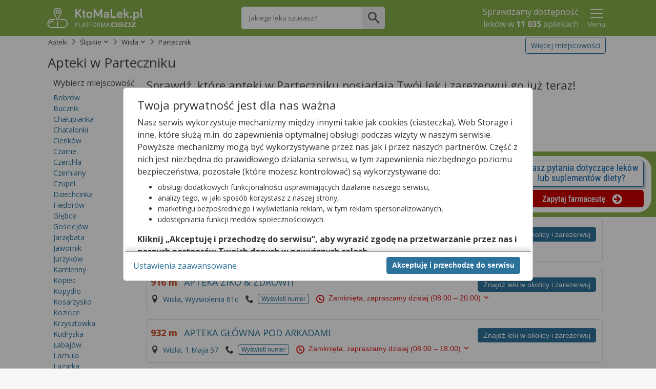

--- FILE ---
content_type: text/html;charset=UTF-8
request_url: https://ktomalek.pl/apteki/wisla/partecznik/ac-171871/ad-1
body_size: 22028
content:
<!DOCTYPE HTML SYSTEM "about:legacy-compat">
<html lang="pl"><head><meta content="IE=Edge" http-equiv="X-UA-Compatible"/><meta charset="utf-8"/><link onload="this.onload=null;this.rel=&apos;stylesheet&apos;" as="style" href="https://cdn.osoz.pl/common/ext/slick/1.0.0/slick.min.css" rel="preload"/><noscript><link media="screen" href="https://cdn.osoz.pl/common/ext/slick/1.0.0/slick.min.css" type="text/css" rel="stylesheet"/></noscript><link onload="this.onload=null;this.rel=&apos;stylesheet&apos;" as="style" href="https://cdn.osoz.pl/common/ext/jquery/1.13.2/ui/custom/jquery-ui.min.css" rel="preload"/><noscript><link media="screen" href="https://cdn.osoz.pl/common/ext/jquery/1.13.2/ui/custom/jquery-ui.min.css" type="text/css" rel="stylesheet"/></noscript><link onload="this.onload=null;this.rel=&apos;stylesheet&apos;" as="style" href="https://fonts.googleapis.com/css?family=Open+Sans:400,400italic,300italic,300,700,700italic&amp;subset=latin,latin-ext&amp;display=swap" rel="preload"/><noscript><link media="screen" href="https://fonts.googleapis.com/css?family=Open+Sans:400,400italic,300italic,300,700,700italic&amp;subset=latin,latin-ext&amp;display=swap" type="text/css" rel="stylesheet"/></noscript><link onload="this.onload=null;this.rel=&apos;stylesheet&apos;" as="style" href="https://cdn.osoz.pl/kml/common/themes/ktomalek/1.6.15/styles.min.css" rel="preload"/><noscript><link media="screen" href="https://cdn.osoz.pl/kml/common/themes/ktomalek/1.6.15/styles.min.css" type="text/css" rel="stylesheet"/></noscript>
    <!--[if lte IE 7]>
      <script src="https://cdn.osoz.pl/common/ext/html5shiv/3.7.3/html5shiv.min.js">/**/</script>
      <link rel="stylesheet" href="https://cdn.osoz.pl/kml/common/themes/ktomalek/1.6.15/ie7.min.css" media="screen">
    <![endif]-->
    <!--[if IE 8]>
      <script src="https://cdn.osoz.pl/common/ext/html5shiv/3.7.3/html5shiv.min.js">/**/</script>
      <link rel="stylesheet" href="https://cdn.osoz.pl/kml/common/themes/ktomalek/1.6.15/ie8.min.css" media="screen" />
    <![endif]-->
    <!--[if IE 9]>
      <link rel="stylesheet" href="https://cdn.osoz.pl/kml/common/themes/ktomalek/1.6.15/ie9.min.css" media="screen" />
    <![endif]-->
  <script src="https://cdn.osoz.pl/common/ext/jquery/1.12.1/ui/custom/external/jquery/jquery.min.js"></script><script src="https://cdn.osoz.pl/common/ext/jquery/1.13.2/ui/custom/jquery-ui.min.js"></script><script async="async" src="https://cdn.osoz.pl/common/ext/jquery/3.51.0/form/jquery.form.min.js"></script><script async="async" src="https://cdn.osoz.pl/common/ext/jquery/0.2.1/onscreen/jquery.onscreen.min.js"></script><script async="async" src="https://cdn.osoz.pl/common/ext/jquery/1.1/resize/jquery.resize.min.js"></script><script defer="defer" src="https://cdn.osoz.pl/kml/leon/javascript/aggregate/common-1.0.0.js"></script><meta content="yes" name="apple-mobile-web-app-capable"/><meta content="ktoMaLek" name="apple-mobile-web-app-title"/><link sizes="any" href="https://cdn.osoz.pl/kml/common/themes/ktomalek/favicon/favicon.ico" rel="icon"/><link type="image/svg+xml" href="https://cdn.osoz.pl/kml/common/themes/ktomalek/favicon/icon.svg" rel="icon"/><link href="https://cdn.osoz.pl/kml/common/themes/ktomalek/favicon/apple-touch-icon.png" rel="apple-touch-icon"/><link href="https://cdn.osoz.pl/kml/common/themes/ktomalek/favicon/manifest.webmanifest" rel="manifest"/><meta content="KtoMaLek" name="application-name"/><meta content="#88b04b" name="msapplication-TileColor"/><script src="https://cdn.osoz.pl/kml/leon/javascript/statistics/Statystyki-1.0.2.js"></script><script>
      var statystyki;
      $(document).ready(function () {
        statystyki = new Statystyki("/leon-www/statystyki/kmlaHit/", "/leon-www/statystyki/kmlaRezerwacjaHit/", "false", "false", "false");
      });
  </script><link onload="this.onload=null;this.rel=&apos;stylesheet&apos;" as="style" href="https://cdn.osoz.pl/kml/common/fonts/icomoon/icons.min.css" rel="preload"/><noscript><link media="screen" href="https://cdn.osoz.pl/kml/common/fonts/icomoon/icons.min.css" type="text/css" rel="stylesheet"/></noscript><title>Apteki w Parteczniku na KtoMaLek.pl &amp;ndash; znajdź najbliższą aptekę z Twoim lekiem!</title><meta content="width=device-width, initial-scale=1" name="viewport"/><meta content="2 days" name="revisit-after"/><meta content="pomoc@ktomalek.pl" name="reply-to"/><meta content="#ffffff" name="theme-color"/><meta content="https://cdn.osoz.pl/kml/common/themes/ktomalek/favicon/browserconfig.xml" name="msapplication-config"/><meta name="description" content="Apteki w Parteczniku na KtoMaLek.pl &ndash; sprawdź, kt&oacute;ra apteka w Parteczniku posiada Tw&oacute;j lek. Zarezerwuj lek i zapłać na miejscu w aptece."/><link rel="canonical" href="https://ktomalek.pl/apteki/wisla/partecznik/ac-171871/ad-1"/><meta property="og:image" content="https://osoz.pl/static_files/ktomalek/facebook/ktomaleklogo.gif"/><script type="application/ld+json">
        {
    "@context": "https://schema.org",
    "@type": "MedicalBusiness",
    "image": [
      "https://cdn.osoz.pl/kml/common/themes/images/logo-ktomalek.png" 
     ],
    "name": "KtoMaLek",
    "legalName": "Kamsoft S.A.",
    "description": "KAMSOFT S.A. to polska spółka informatyczna z główną siedzibą w Katowicach przy ulicy 1 Maja, specjalizująca się w projektowaniu oraz dostarczaniu zaawansowanych rozwiązań IT dla podmiotów działających na rynku ochrony zdrowia w Polsce.",
    "address": {
      "@type": "PostalAddress",
      "streetAddress": "1 Maja 133",
      "addressLocality": "Katowice",
      "postalCode": "40-235",
      "addressCountry": "PL",
      "addressRegion": "Śląskie" 
    },
    "geo": {
      "@type": "GeoCoordinates",
      "latitude": 50.259970,
      "longitude": 19.060080
    },
    "url": "https://KtoMaLek.pl/",
    "email": "biuro@kamsoft.pl",
    "telephone": "+48322090705",
    "sameAs": ["https://www.facebook.com/KtoMaLek/", "https://pl.wikipedia.org/wiki/Kamsoft", "https://www.facebook.com/ForumProduktowKAMSOFT/", "https://www.youtube.com/@KAMSOFTOSOZ", "https://pl.linkedin.com/company/kamsoft", "https://kamsoft.pl/", "https://lekarzebezkolejki.pl/"]
  }
      </script></head><body><script src="https://cdn.osoz.pl/common/int/cookies-manager/CookiesManager-1.0.0.js"></script><div data-keyboard="false" data-backdrop="static" style="display: none;" id="cookies" class="cookies"><section class="cookies-info" id="cookies-info"><div class="cookies-wrapper"><div class="cookies-content"><div class="cookies-scrolled"><p class="h2 m:0">Twoja prywatność jest dla nas ważna</p><p>Nasz serwis wykorzystuje mechanizmy między innymi takie jak cookies (ciasteczka), Web Storage i inne,
              które służą m.in. do zapewnienia optymalnej obsługi podczas wizyty w naszym serwisie. Powyższe mechanizmy
              mogą być wykorzystywane przez nas jak i przez naszych partnerów. Część z nich jest niezbędna do
              prawidłowego działania serwisu, w tym zapewnienia niezbędnego poziomu bezpieczeństwa, pozostałe (które
              możesz kontrolować) są wykorzystywane do:</p><ul><li>obsługi dodatkowych funkcjonalności usprawniających działanie naszego serwisu,</li><li>analizy tego, w jaki sposób korzystasz z naszej strony,</li><li>marketingu bezpośredniego i wyświetlania reklam, w tym reklam spersonalizowanych,</li><li>udostępniania funkcji mediów społecznościowych.</li></ul><p><b>Kliknij „Akceptuję i przechodzę do serwisu”, aby wyrazić zgodę na przetwarzanie przez nas i naszych
              partnerów Twoich danych w powyższych celach.</b></p><p>Pamiętaj, że wyrażenie zgody jest dobrowolne, a wyrażoną zgodę możesz w każdej chwili cofnąć, możesz też
              wycofać zgodę na przetwarzanie Twoich danych tylko w niektórych celach. Jeżeli chcesz dowiedzieć się
              więcej lub chcesz przeprowadzić konfigurację szczegółową, to możesz tego dokonać za pomocą „Ustawień
              zaawansowanych”.</p><p>Więcej informacji na temat wykorzystywania narzędzi zewnętrznych w naszym serwisie znajdziesz w
              <a target="_blank" href="https://ktomalek.pl/leon-www/info/regulamin">Regulaminie Serwisu</a>.</p></div></div><div class="cookies-buttons"><div><button class="b:pri f-w:b" id="btnCookiesAll" type="button">Akceptuję i przechodzę do serwisu</button></div><div><a class="m-r:l" id="btnCookiesOptions" href="#">Ustawienia zaawansowane</a></div></div></div></section><section class="cookies-options" id="cookies-options"><div class="cookies-wrapper"><div class="cookies-content"><div class="cookies-scrolled"><p class="h2 m:0 m-b:s">Ustawienia zaawansowane</p><p>Przetwarzamy informacje pozyskane przy wykorzystaniu technologii cookies, Web Storage i innych wyłącznie
              w celach wymienionych poniżej. Część z tych informacji jest niezbędna dla działania naszego serwisu, w
              pozostałym zakresie możesz skonfigurować swoje preferencje w zakresie poszczególnych celów, poprzez
              zaznaczenie stosownej zgody przy każdym z nich. Możesz też wyrazić zgodę na wszystkie cele poprzez
              wybranie klawisza „Akceptuję wszystko i przechodzę do serwisu”.</p><hr class="dotted"/><div><div class="flex"><p aria-hidden="true" class="h3 f-w:b flex-g">Niezbędne</p><p class="c:green f-w:b t-t:u">Zawsze aktywne</p></div><p class="f-s:s">Mechanizmy o charakterze niezbędnym są wymagane do prawidłowego działania naszego
                serwisu. Bez nich część przygotowanych dla Ciebie funkcjonalności nie będzie działać poprawnie lub nie
                będzie działać wcale. Te mechanizmy są konieczne do funkcjonowania naszego serwisu, dlatego są zawsze
                aktywne (nie możesz ich wyłączyć).</p></div><hr class="dotted"/><div class="m-b"><div class="field-toggle compact field-inline"><p aria-hidden="true" class="h3 f-w:b flex-g">Funkcjonalne</p><label><input type="checkbox" id="cookiesFunctional" name="functional"/><span class="tgg-c"><span id="cookies2Label" class="tgg-f">Zgadzam się na ciasteczka funkcjonalne</span><span aria-hidden="true" class="tgg-s"><span class="tgg-n">Nie</span><span class="tgg-y">Tak</span></span></span><span aria-hidden="true" class="tgg-desc"><span class="tgg-n">Nieaktywne</span><span class="tgg-y">Aktywne</span></span></label></div><p class="f-s:s">Mechanizmy funkcjonalne są wykorzystywane przez dodatkowe funkcjonalności serwisu.
                Możesz z nich zrezygnować, ale w takim przypadku skorzystanie z części funkcjonalności serwisu
                będzie utrudnione lub wręcz niemożliwe. Informacje zawarte w przedmiotowych mechanizmach mogą być
                przetwarzane także przez naszych partnerów (Facebook, Disquas, Youtube, Whitepress). Więcej informacji
                o wykorzystywanych przez nas narzędziach zewnętrznych znajdziesz w naszej Polityce Prywatności
                wskazanej w Regulaminie naszego Serwisu.</p></div><hr class="dotted"/><div class="m-b"><div class="field-toggle compact field-inline"><p aria-hidden="true" class="h3 f-w:b flex-g">Analityczne i statystyczne</p><label><input type="checkbox" id="cookiesAnalyticsAndStatistics" name="analyticsAndStatistics"/><span class="tgg-c"><span id="cookies3Label" class="tgg-f">Zgadzam się na ciasteczka analityczne i statystyczne</span><span aria-hidden="true" class="tgg-s"><span class="tgg-n">Nie</span><span class="tgg-y">Tak</span></span></span><span aria-hidden="true" class="tgg-desc"><span class="tgg-n">Nieaktywne</span><span class="tgg-y">Aktywne</span></span></label></div><p class="f-s:s">Mechanizmy analityczne pomagają nam zrozumieć w jaki sposób użytkownicy poruszają się po
                naszym serwisie, a także które strony serwisu cieszą się największą popularnością. Dzięki tym
                mechanizmom jesteśmy w stanie lepiej przygotowywać nowe funkcjonalności naszego serwisu oraz
                optymalizować działanie już istniejących. Informacje zawarte w przedmiotowych mechanizmach mogą być
                przetwarzane także przez naszych partnerów (Google LLC, Microsoft Corporation). Więcej informacji o wykorzystywanych przez nas
                narzędziach zewnętrznych znajdziesz w naszej Polityce Prywatności wskazanej w Regulaminie naszego
                Serwisu.</p></div><hr class="dotted"/><div class="m-b"><p aria-hidden="true" class="h3 f-w:b flex-g">Reklamowe</p><p>Mechanizmy reklamowe są wykorzystywane przez nas oraz naszych partnerów do budowania kontentu
                reklamowego w naszym serwisie – lista partnerów może ulegać zmianie, jej aktualną wersję zawsze
                znajdziesz w tym miejscu. Więcej informacji o wykorzystywanych przez nas narzędziach zewnętrznych
                znajdziesz w naszej Polityce Prywatności wskazanej w Regulaminie naszego Serwisu.
              </p><p>Nasi partnerzy: </p><ul><li><button data-slider="dostawcy-google" class="link switcher" type="button">
                    Google
                  </button><div style="display: none;" id="dostawcy-google" class="slider">
                    https://www.google.com/policies/technologies/partner-sites/
                  </div></li><li><button data-slider="dostawcy" class="link switcher" type="button">
                    Sieć marketingowa Google
                  </button><div style="display: none;" id="dostawcy" class="slider"><ul><li>Aarki - http://corp.aarki.com/privacy</li><li>Adara Media - https://adara.com/2018/04/10/adara-gdpr-faq/</li><li>Adform - https://site.adform.com/uncategorized/product-and-services-privacy-policy/</li><li>Adikteev - https://www.adikteev.com/eu/privacy/</li><li>Adludio - https://www.adludio.com/terms-conditions/</li><li>AdMaxim - http://www.admaxim.com/admaxim-privacy-policy/</li><li>Akamai - http://www.akamai.com/compliance/privacy</li><li>Amazon - https://www.amazon.co.uk/gp/help/customer/display.html?nodeId=201909010</li><li>Amobee - https://www.amobee.com/trust/privacy-guidelines</li><li>Arrivalist - https://www.arrivalist.com/privacy#gdpr</li><li>Avocet - http://avocet.io/privacy-portal</li><li>Bannerflow - https://www.bannerflow.com/privacy</li><li>Booking.com - https://www.booking.com/content/privacy.en-gb.html</li><li>Centro - http://privacy.centro.net/</li><li>Cint - https://www.cint.com/participant-privacy-notice/</li><li>Clinch - https://clinch.co/pages/privacy.html</li><li>Cloud Technologies - http://green.erne.co/assets/PolicyCT.pdf</li><li>Crimtan - https://crimtan.com/privacy-ctl/</li><li>Criteo - https://www.criteo.com/privacy</li><li>DataXu - https://docs.roku.com/published/userprivacypolicy/en/gb</li><li>Delta Projects - http://www.deltaprojects.com/data-collection-policy/</li><li>Demandbase - https://www.demandbase.com/privacy-policy/</li><li>DENTSU - http://www.dentsu.co.jp/terms/data_policy.html</li><li>Dstillery - https://dstillery.com/privacy-policy/</li><li>eBay - https://www.ebay.com/help/policies/member-behaviour-policies/user-privacy-notice-privacy-policy?id=4260#section12</li><li>emetriq - https://www.emetriq.com/datenschutz/</li><li>Exponential - http://exponential.com/privacy/</li><li>Facebook - https://www.facebook.com/about/privacy/update</li><li>Fractional Media - https://www.fractionalmedia.com/privacy-policy</li><li>FUSIO BY S4M - http://www.s4m.io/privacy-policy/</li><li>Gemius - https://www.gemius.com/cookie-policy.html</li><li>GroupM - https://www.groupm.com/privacy-policy</li><li>Impact - https://impact.com/privacy-policy/</li><li>Index Exchange - http://www.indexexchange.com/privacy/</li><li>Infectious Media - https://impressiondesk.com/</li><li>intelliAd - https://www.intelliad.de/datenschutz</li><li>IPONWEB - http://www.bidswitch.com/privacy-policy/</li><li>LifeStreet - http://www.lifestreet.com/privacy</li><li>Liftoff - https://liftoff.io/privacy-policy/</li><li>LiveRamp - https://liveramp.com/service-privacy-policy/</li><li>Localsensor - https://www.localsensor.com/privacy.html</li><li>LoopMe - https://loopme.com/privacy/</li><li>Lotame - https://www.lotame.com/about-lotame/privacy/</li><li>MainADV - http://www.mainad.com/privacy-policy</li><li>Manage.com - https://www.manage.com/privacy-policy/</li><li>Marketing Science Consulting Group, Inc. - http://mktsci.com/privacy_policy.htm</li><li>MediaMath - http://www.mediamath.com/privacy-policy/</li><li>Mobitrans - http://www.mobitrans.net/privacy-policy/</li><li>Mobpro - http://mobpro.com/privacy.html</li><li>Moloco Ads - http://www.molocoads.com/private-policy.html</li><li>MSI-ACI - http://site.msi-aci.com/Home/FlexTrackPrivacy</li><li>Nano Interactive - http://www.nanointeractive.com/privacy</li><li>NEORY GmbH - https://www.neory.com/privacy.html</li><li>Netflix - http://www.netflix.com/google-3PAS-info</li><li>Neustar - https://www.home.neustar/privacy</li><li>Omnicom Media Group - https://www.omnicommediagroup.com/disclaimer.htm</li><li>Optomaton - http://optomaton.com/privacy.html</li><li>OTTO - https://www.otto.de/shoppages/service/datenschutz</li><li>PERMODO - http://permodo.com/de/privacy.html</li><li>Publicis Media - https://www.publicismedia.de/datenschutz/</li><li>PubMatic - https://pubmatic.com/legal/privacy-policy/</li><li>PulsePoint - https://www.pulsepoint.com/privacy-policy</li><li>Quantcast - https://www.quantcast.com/privacy/</li><li>Rakuten Marketing - https://rakutenadvertising.com/legal-notices/services-privacy-policy/</li><li>Remerge - http://remerge.io/privacy-policy.html</li><li>Resolution Media - https://www.nonstoppartner.net</li><li>Resonate - https://www.resonate.com/privacy-policy/</li><li>RevJet - https://www.revjet.com/privacy</li><li>Roq.ad - https://www.roq.ad/privacy-policy</li><li>RTB House - https://www.rtbhouse.com/privacy-center/services-privacy-policy/</li><li>Rubicon Project - https://rubiconproject.com/rubicon-project-advertising-technology-privacy-policy/</li><li>Sift Media - https://www.sift.co/privacy</li><li>Simpli.fi - https://simpli.fi/simpli-fi-services-privacy-policy/</li><li>Sizmek - https://www.sizmek.com/privacy-policy/</li><li>Smaato - https://www.smaato.com/privacy/</li><li>Smadex - http://smadex.com/end-user-privacy-policy/</li><li>Smart - http://smartadserver.com/company/privacy-policy/</li><li>Smartology - https://www.smartology.net/privacy-policy/</li><li>Sociomantic - https://www.sociomantic.com/privacy/en/</li><li>Sojern - https://www.sojern.com/privacy/product-privacy-policy/</li><li>Sovrn - https://www.sovrn.com/privacy-policy/</li><li>Spotad - http://www.spotad.co/privacy-policy/</li><li>SpotX - https://www.spotx.tv/privacy-policy/</li><li>TabMo - http://static.tabmo.io.s3.amazonaws.com/privacy-policy/index.html</li><li>The Trade Desk - https://www.thetradedesk.com/general/privacy-policy</li><li>Tradedoubler AB - http://www.tradedoubler.com/en/privacy-policy/</li><li>TreSensa - http://tresensa.com/eu-privacy/index.html</li><li>TruEffect - https://trueffect.com/privacy-policy/</li><li>Verizon Media - https://www.verizonmedia.com/policies/ie/en/verizonmedia/privacy/index.html</li><li>Videology - https://videologygroup.com/en/privacy-policy/</li><li>Weborama - https://weborama.com/en/weborama-privacy-commitment/</li><li>Widespace - https://www.widespace.com/legal/privacy-policy-notice/</li><li>Amnet Nordics w/DBM - https://www.amnetgroup.com/en/uk/privacy-notice/</li><li>Value Media (PL) w/ DBM - https://valuemedia.pl/</li><li>Aegis Media Network w/ Invite Media (Europe) - https://www.dentsu.com/pl/pl/polityki/globalne-zasady-ochrony-prywatnosci</li></ul></div></li></ul><div class="field-toggle compact field-inline"><p class="h4 f-w:b flex-g" aria-hidden="true">Reklamowe niespersonalizowane</p><label><input type="checkbox" id="cookiesNonpersonalized" name="nonpersonalized"/><span class="tgg-c"><span id="cookies4Label" class="tgg-f">Zgadzam się na ciasteczka reklamowe niespersonalizowane</span><span aria-hidden="true" class="tgg-s"><span class="tgg-n">Nie</span><span class="tgg-y">Tak</span></span></span><span aria-hidden="true" class="tgg-desc"><span class="tgg-n">Nieaktywne</span><span class="tgg-y">Aktywne</span></span></label></div><p class="f-s:s">Mechanizmy wykorzystywane są do wyświetlenia reklamy na podstawie wyłącznie aktualnych
                informacji kontekstowych – np. zawartości otwartej strony, aktualnie wyszukiwanego hasła, przybliżonej
                lokalizacji (np. na poziomie miasta).</p><div class="field-toggle compact field-inline"><p class="h4 f-w:b flex-g" aria-hidden="true">Reklamowe spersonalizowane</p><label><input type="checkbox" id="cookiesPersonalized" name="personalized"/><span class="tgg-c"><span id="cookies4Label" class="tgg-f">Zgadzam się na ciasteczka reklamowe spersonalizowane</span><span aria-hidden="true" class="tgg-s"><span class="tgg-n">Nie</span><span class="tgg-y">Tak</span></span></span><span aria-hidden="true" class="tgg-desc"><span class="tgg-n">Nieaktywne</span><span class="tgg-y">Aktywne</span></span></label></div><p class="f-s:s">Reklamy spersonalizowane to reklamy dopasowane do potrzeb użytkowników. Mechanizmy
                wykorzystywane są do wyświetlenia reklamy na podstawie danych dotyczących wcześniejszych zachowań
                użytkownika, np. wyszukiwanych haseł, lokalizacji lub wizyt na stronach internetowych lub w
                aplikacjach. Zaznaczenie tej opcji pozwoli nam i naszym partnerom na dostarczenie treści lepiej
                dostosowanej do Twojej osoby. Jeśli zablokujesz te mechanizmy, reklamy skierowane do Ciebie będą gorzej
                dopasowane.</p></div><hr class="dotted"/><div class="t-a:c m-b:l m-t:l"><a id="btnCookiesSelected" href="#">Zapisz moje ustawienia i przejdź do serwisu</a></div></div></div><div class="cookies-buttons"><div><button autofocus="true" class="b:pri f-w:b" id="btnCookiesAll2" type="button">Akceptuję wszystko i przechodzę do serwisu</button></div><div><button class="b:brd b:s" id="btnCookiesBack" type="button">Powrót do informacji</button></div></div></div></section></div><script>
    function reloadPage(action) {
      if ((action === 'ACC_ALL') || (action === 'ACC_SEL_ALL') || (action === 'ACC_SEL')) {
        if (document.referrer != '') {
          var url = new URL(window.location.href);
          url.searchParams.set("bgar", btoa(document.referrer))
          window.location.href = url.toString();
        } else
          window.location.reload();
      }
    }
    var cm;
    var setSecure = true;
    
    if ('T' === 'N')
      setSecure = location.protocol.toLowerCase() === "https:";
    $(function() {
      cm = new CookiesManager({ version: '3', acceptAllFirstId: '#btnCookiesAll', acceptAllSecondId: '#btnCookiesAll2',
                                   acceptSelectedId: '#btnCookiesSelected', formId: '#cookies-options',
                                   infoId: '#cookies-info', showFormId: '#btnCookiesOptions', showInfoId: '#btnCookiesBack',
                                   popupId: '#cookies', actionCallback: reloadPage, secure: setSecure });
      cm.init();
    });
  </script><div id="skipLinks"><a href="#bodyContainer">Przejdź do głównej treści</a></div><div class="body"><div class="page"><header class="page-header has-searchbar"><div class="content"><div class="header-logo"><form method="POST" action="https://ktomalek.pl" id="ktoMaLekForm"><input aria-label="Strona główna" value="true" name="pokazStroneGlowna" type="hidden"/><a onclick="$(&apos;#ktoMaLekForm&apos;).submit(); return false;" href="https://KtoMaLek.pl"><img loading="lazy" height="50" width="187" alt="Logo strony" srcset="https://cdn.osoz.pl/kml/common/themes/images/logo-kml-po_white.svg" src="https://cdn.osoz.pl/kml/common/themes/images/logo-kml-po_white.png"/></a></form></div><div class="top-search-flex"><div class="top-search square"><form method="POST" action="https://ktomalek.pl" id="wyszukiwanieLekowHeaderForm"><input value="2" name="krok" type="hidden"/><input value="true" name="pokazStroneGlowna" type="hidden"/><label class="visually-hidden" for="szukanyLek">Wpisz nazwę leku</label><input maxlength="250" autocomplete="off" type="text" placeholder="Jakiego leku szukasz?" value="" class="top-search-input" name="szukanyLek" id="szukanyLek"/><input type="submit" onclick="wyszukajLekowHeader();" value="" class="top-search-button icon"/></form></div></div><div class="header-content"><div class="header-main"><div class="header-info"><p>Sprawdzamy dostępność <br/>leków w <b class="liczbaAptekWProjekcie" style="display:none">11 035</b> aptekach</p></div></div><div class="header-extras"><div class="popup-menu-button"><button data-desc="Menu" data-false="Pokaż" data-true="Ukryj" aria-label="Pokaż Menu" aria-expanded="false" type="button" class="link t-a:c" id="menuToggler" onclick="menuToggler()"><i class="icon-24 icon-menu"></i><i class="icon-24 icon-close-mobile"></i><span class="d:b f-s:s">Menu</span></button></div></div><script>
    function menuToggler() {
      "false"===$("#menuToggler").attr("aria-expanded")?($("#menuStrap").slideDown(),$("#menuToggler").attr("aria-expanded","true")):($("#menuStrap").slideUp(),$("#menuToggler").attr("aria-expanded","false"));
    }
  </script></div></div><section class="page-content popup-menu"><div class="content"><div data-logged="false" class="popup-menu-container" id="menuStrap"><div class="logged-out"><div class="t-a:c"><p class="f-w:b">Zaloguj się lub załóż konto</p></div><div class="box t-a:c"><a href="/leon-www/logowanie" class="b:pri">Zaloguj</a><a href="https://www.osoz.pl/osoz-www/aktywacja/zasady?zakladanieKonta=true&source=KML" class="b:sec">Załóż konto</a></div></div><hr class="dotted"/><div><a href="/l/lek/szukaj">Informacje o lekach</a><a href="/l/interakcje/pomiedzy-lekami">Interakcje</a><a href="/blog/porady">Poradniki o Zdrowiu</a><a href="/apteki">Apteki w Polsce</a><a href="/leki-dostepne-na-recepte">Leki na receptę</a><a href="/leki-dostepne-bez-recepty">Leki bez recepty</a><a href="/lista-lekow-refundowanych-2025">Leki refundowane</a><a href="/leki-65-dla-seniora">Leki 65+</a><a href="/ciaza-plus">Ciąża Plus</a><a href="/dziecko">Dziecko</a><a href="https://ktomalek.pl/ziolopedia/y-6962">Ziołopedia</a><a href="/l/substancje-skladniki-na-litere-a/l-1">Substancje i składniki</a></div></div></div></section><script>
      var n = $("#menuToggler"), o = $("#menuStrap");

      function closePM() {
        if (n) {
          n.attr("aria-pressed", "false"),
                  toggleLabel(n);
        }
        if (o && typeof o.hide === 'function') {
          o.hide();
        }
        if (typeof reflow === 'function') {
          reflow();
        }
      }

      $(document).on("click", function (e) {
        var t = $(e.target);
        if (!t.closest(n).length && !t.closest(o).length) {
          closePM();
        }
      });
      </script></header><div class="page-wrapper"><div class="page-main-wrapper"><div class="page-main">
  <!--[if lte IE 7]>
    <div class="box">
      <div class="ie7-des">
        <p class="h1">Napotkano problem</p>
        <p>Niniejsza strona nie wspiera przeglądarki Internet Explorer w wersji 7 i starszych.</p>
      </div>
      <div class="ie7-img">
        <img src="https://cdn.osoz.pl/kml/common/themes/images/przerwa-serwisowa.png" alt="Ilustracja narzędzi" loading="lazy"/>
      </div>
    </div>
  <![endif]-->
  <noscript><div class="page-content"><div class="content"><div id="noScriptContent" class="box"><div class="mg-0 tg-5 dg-5 t-a:c "><p class="h1 m-t:xxl">Napotkano problem</p><p class="f-s:m">Niniejsza strona potrzebuje obsługi javascript aby działać.</p></div><div class="mg-0 tg-5 dg-5 t-a:r t-a:c-m"><img loading="lazy" src="https://cdn.osoz.pl/kml/common/themes/images/przerwa-serwisowa.png" alt="Ilustracja narzędzi"/></div></div></div></div></noscript><div role="main" class="main-content" id="bodyContainer"><div class="page-content"><div class="content">
                 
<script src="https://cdn.osoz.pl/kml/leon/javascript/shared/UtilsWspolne-1.0.2.js"></script><script type="application/ld+json">
    {"image":"https://ktomalek.pl/leon-www/resources/themes/images/logo-kml-po_white.png","@type":"Pharmacy","name":"Apteki partecznik","description":"Apteki partecznik na KtoMaLek.pl. Znajdź i zarezerwuj lek w najbliższej aptece!","openingHours":"Mo-Su","telephone":"326091261","department":[{"address":{"streetAddress":"1 Maja 53","@type":"PostalAddress","postalCode":"43-460","addressLocality":"Wisła"},"@type":"Pharmacy","name":"APTEKA MOLIN-PAWEŁ MOLIN","telephone":"338551176","openingHours":"Mo 08:00-18:00, Tu 08:00-18:00, We 08:00-18:00, Th 08:00-18:00, Fr 08:00-18:00, Sa 08:00-14:00, Su 08:00-14:00"},{"address":{"streetAddress":"Wyzwolenia 61c","@type":"PostalAddress","postalCode":"43-460","addressLocality":"Wisła"},"@type":"Pharmacy","name":"APTEKA ZIKO & ZDROWIT","telephone":"338543249","openingHours":"Mo 08:00-20:00, Tu 08:00-20:00, We 08:00-20:00, Th 08:00-20:00, Fr 08:00-20:00, Sa 08:00-18:00"},{"address":{"streetAddress":"1 Maja 57","@type":"PostalAddress","postalCode":"43-460","addressLocality":"Wisła"},"@type":"Pharmacy","name":"APTEKA GŁÓWNA POD ARKADAMI","telephone":"333334554","openingHours":"Mo 08:00-18:00, Tu 08:00-18:00, We 08:00-18:00, Th 08:00-18:00, Fr 08:00-18:00, Sa 08:00-18:00, Su 09:00-15:00"},{"address":{"streetAddress":"1 Maja 57","@type":"PostalAddress","postalCode":"43-460","addressLocality":"Wisła"},"@type":"Pharmacy","name":"APTEKA GŁÓWNA POD ARKADAMI","telephone":"333334554","openingHours":"Mo 08:00-18:00, Tu 08:00-18:00, We 08:00-18:00, Th 08:00-18:00, Fr 08:00-18:00, Sa 08:00-18:00, Su 09:00-15:00"},{"address":{"streetAddress":"Dziechcinka 4","@type":"PostalAddress","postalCode":"43-460","addressLocality":"Wisła"},"@type":"Pharmacy","name":"APTEKA MOLIN - DR N. FARM. PAWEŁ MOLIN","telephone":"338552213","openingHours":"Mo 08:00-18:00, Tu 08:00-18:00, We 08:00-18:00, Th 08:00-18:00, Fr 08:00-18:00, Sa 08:00-12:00"},{"address":{"streetAddress":"1 Maja 27","@type":"PostalAddress","postalCode":"43-460","addressLocality":"Wisła"},"@type":"Pharmacy","name":"APTEKA GŁÓWNA","telephone":"333334555","openingHours":"Mo 08:00-19:00, Tu 08:00-19:00, We 08:00-19:00, Th 08:00-19:00, Fr 08:00-19:00, Sa 08:00-15:00"},{"address":{"streetAddress":"1 Maja 27","@type":"PostalAddress","postalCode":"43-460","addressLocality":"Wisła"},"@type":"Pharmacy","name":"APTEKA GŁÓWNA \"WISŁA OAZA\"","telephone":"333334555","openingHours":"Mo 08:00-19:00, Tu 08:00-19:00, We 08:00-19:00, Th 08:00-19:00, Fr 08:00-19:00, Sa 08:00-15:00"},{"address":{"streetAddress":"1 Maja 66 b","@type":"PostalAddress","postalCode":"43-460","addressLocality":"Wisła"},"@type":"Pharmacy","name":"APTEKA DR LIBRO","telephone":"333336177","openingHours":"Mo 08:00-20:00, Tu 08:00-20:00, We 08:00-20:00, Th 08:00-20:00, Fr 08:00-20:00, Sa 08:00-18:00"},{"address":{"streetAddress":"Jawornik 1a/4","@type":"PostalAddress","postalCode":"43-460","addressLocality":"Wisła"},"@type":"Pharmacy","name":"APTEKA GŁÓWNA","telephone":"333334556","openingHours":"Mo 08:00-20:00, Tu 08:00-20:00, We 08:00-20:00, Th 08:00-20:00, Fr 08:00-20:00, Sa 08:00-20:00, Su 10:00-18:00"},{"address":{"streetAddress":"Jawornik 1a/4","@type":"PostalAddress","postalCode":"43-460","addressLocality":"Wisła"},"@type":"Pharmacy","name":"APTEKA GŁÓWNA WISŁA","telephone":"333334556","openingHours":"Mo 08:00-20:00, Tu 08:00-20:00, We 08:00-20:00, Th 08:00-20:00, Fr 08:00-20:00, Sa 08:00-20:00, Su 10:00-18:00"}],"@context":"http://schema.org","email":"pomoc@ktomalek.pl"}
  </script><script type="application/ld+json">
        {"itemListElement":[{"item":{"name":"Apteki","@id":"https://ktomalek.pl/apteki"},"@type":"ListItem","position":"1"},{"item":{"name":"Śląskie","@id":"https://ktomalek.pl/apteki/slaskie/aj-24/ad-1"},"@type":"ListItem","position":"2"},{"item":{"name":"Wisła","@id":"https://ktomalek.pl/apteki/wisla/M2403031/ad-1"},"@type":"ListItem","position":"3"},{"item":{"name":"Partecznik","@id":"https://ktomalek.pl/apteki/null/partecznik/ac-171871/ad-1"},"@type":"ListItem","position":"4"}],"@type":"BreadcrumbList","@context":"http://schema.org"}
    </script><script>
    document.documentElement.className += (("ontouchstart" in document.documentElement) ? ' touch' : ' no-touch');
  </script><ul class="breadcrumb"><li><a href="https://ktomalek.pl/apteki">Apteki</a></li><li data-dropdown="true"><a class="mouse-only" href="https://ktomalek.pl/apteki/slaskie/aj-24/ad-1">Śląskie</a><button aria-expanded="false" data-slider="drop-2" class="touch-only switcher" type="button"><span>Śląskie</span></button><ul id="drop-2"><li class="touch-only"><a href="https://ktomalek.pl/apteki/slaskie/aj-24/ad-1">Śląskie</a></li><li><a href="https://ktomalek.pl/apteki/dolnoslaskie/aj-2/ad-1">Dolnośląskie</a></li><li><a href="https://ktomalek.pl/apteki/kujawsko-pomorskie/aj-4/ad-1">Kujawsko-pomorskie</a></li><li><a href="https://ktomalek.pl/apteki/lodzkie/aj-10/ad-1">Łódzkie</a></li><li><a href="https://ktomalek.pl/apteki/lubelskie/aj-6/ad-1">Lubelskie</a></li><li><a href="https://ktomalek.pl/apteki/lubuskie/aj-8/ad-1">Lubuskie</a></li><li><a href="https://ktomalek.pl/apteki/malopolskie/aj-12/ad-1">Małopolskie</a></li><li><a href="https://ktomalek.pl/apteki/mazowieckie/aj-14/ad-1">Mazowieckie</a></li><li><a href="https://ktomalek.pl/apteki/opolskie/aj-16/ad-1">Opolskie</a></li><li><a href="https://ktomalek.pl/apteki/podkarpackie/aj-18/ad-1">Podkarpackie</a></li><li><a href="https://ktomalek.pl/apteki/podlaskie/aj-20/ad-1">Podlaskie</a></li><li><a href="https://ktomalek.pl/apteki/pomorskie/aj-22/ad-1">Pomorskie</a></li><li><a href="https://ktomalek.pl/apteki/swietokrzyskie/aj-26/ad-1">Świętokrzyskie</a></li><li><a href="https://ktomalek.pl/apteki/warminsko-mazurskie/aj-28/ad-1">Warmińsko-mazurskie</a></li><li><a href="https://ktomalek.pl/apteki/wielkopolskie/aj-30/ad-1">Wielkopolskie</a></li><li><a href="https://ktomalek.pl/apteki/zachodniopomorskie/aj-32/ad-1">Zachodniopomorskie</a></li></ul></li><li data-dropdown="true"><a class="mouse-only" href="https://ktomalek.pl/apteki/wisla/M2403031/ad-1">Wisła</a><button aria-expanded="false" data-slider="drop-3" class="touch-only switcher" type="button"><span>Wisła</span></button><ul id="drop-3"><li class="touch-only"><a href="https://ktomalek.pl/apteki/wisla/M2403031/ad-1">Wisła</a></li><li><a href="https://ktomalek.pl/apteki/ustron/M2403021/ad-1">Ustroń</a></li><li><a href="https://ktomalek.pl/apteki/szczyrk/M2402011/ad-1">Szczyrk</a></li><li><a href="https://ktomalek.pl/apteki/skoczow/M2403104/ad-1">Skoczów</a></li><li><a href="https://ktomalek.pl/apteki/cieszyn/M2403011/ad-1">Cieszyn</a></li><li><a href="https://ktomalek.pl/apteki/bielsko-biala/M2461011/ad-1">Bielsko-Biała</a></li><li><a href="https://ktomalek.pl/apteki/zywiec/M2417011/ad-1">Żywiec</a></li><li><a href="https://ktomalek.pl/apteki/czechowice-dziedzice/M2402044/ad-1">Czechowice-Dziedzice</a></li><li><a href="https://ktomalek.pl/apteki/strumien/M2403114/ad-1">Strumień</a></li><li><a href="https://ktomalek.pl/apteki/wilamowice/M2402094/ad-1">Wilamowice</a></li><li><a href="https://ktomalek.pl/apteki/pszczyna/M2410054/ad-1">Pszczyna</a></li><li><a href="https://ktomalek.pl/apteki/jastrzebie-zdroj/M2467011/ad-1">Jastrzębie-Zdrój</a></li><li><a href="https://ktomalek.pl/apteki/zory/M2479011/ad-1">Żory</a></li><li><a href="https://ktomalek.pl/apteki/wodzislaw-slaski/M2415041/ad-1">Wodzisław Śląski</a></li><li><a href="https://ktomalek.pl/apteki/bierun/M2414011/ad-1">Bieruń</a></li><li><a href="https://ktomalek.pl/apteki/radlin/M2415021/ad-1">Radlin</a></li><li><a href="https://ktomalek.pl/apteki/tychy/M2477011/ad-1">Tychy</a></li><li><a href="https://ktomalek.pl/apteki/wozniki/M2407084/ad-1">Woźniki</a></li><li><a href="https://ktomalek.pl/apteki/rybnik/M2473011/ad-1">Rybnik</a></li><li><a href="https://ktomalek.pl/apteki/pszow/M2415011/ad-1">Pszów</a></li><li><a href="https://ktomalek.pl/apteki/orzesze/M2408031/ad-1">Orzesze</a></li><li><a href="https://ktomalek.pl/apteki/laziska-gorne/M2408011/ad-1">Łaziska Górne</a></li><li><a href="https://ktomalek.pl/apteki/rydultowy/M2415031/ad-1">Rydułtowy</a></li><li><a href="https://ktomalek.pl/apteki/czerwionka-leszczyny/M2412014/ad-1">Czerwionka-Leszczyny</a></li><li><a href="https://ktomalek.pl/apteki/ledziny/M2414031/ad-1">Lędziny</a></li><li><a href="https://ktomalek.pl/apteki/mikolow/M2408021/ad-1">Mikołów</a></li><li><a href="https://ktomalek.pl/apteki/imielin/M2414021/ad-1">Imielin</a></li><li><a href="https://ktomalek.pl/apteki/knurow/M2405011/ad-1">Knurów</a></li><li><a href="https://ktomalek.pl/apteki/krzanowice/M2411034/ad-1">Krzanowice</a></li><li><a href="https://ktomalek.pl/apteki/raciborz/M2411011/ad-1">Racibórz</a></li><li><a href="https://ktomalek.pl/apteki/jaworzno/M2468011/ad-1">Jaworzno</a></li><li><a href="https://ktomalek.pl/apteki/myslowice/M2470011/ad-1">Mysłowice</a></li><li><a href="https://ktomalek.pl/apteki/katowice/M2469011/ad-1">Katowice</a></li><li><a href="https://ktomalek.pl/apteki/ruda-slaska/M2472011/ad-1">Ruda Śląska</a></li><li><a href="https://ktomalek.pl/apteki/swietochlowice/M2476011/ad-1">Świętochłowice</a></li><li><a href="https://ktomalek.pl/apteki/chorzow/M2463011/ad-1">Chorzów</a></li><li><a href="https://ktomalek.pl/apteki/sosnowiec/M2475011/ad-1">Sosnowiec</a></li><li><a href="https://ktomalek.pl/apteki/gliwice/M2466011/ad-1">Gliwice</a></li><li><a href="https://ktomalek.pl/apteki/kuznia-raciborska/M2411054/ad-1">Kuźnia Raciborska</a></li><li><a href="https://ktomalek.pl/apteki/zabrze/M2478011/ad-1">Zabrze</a></li><li><a href="https://ktomalek.pl/apteki/sosnicowice/M2405064/ad-1">Sośnicowice</a></li><li><a href="https://ktomalek.pl/apteki/siemianowice-slaskie/M2474011/ad-1">Siemianowice Śląskie</a></li><li><a href="https://ktomalek.pl/apteki/czeladz/M2401021/ad-1">Czeladź</a></li><li><a href="https://ktomalek.pl/apteki/bedzin/M2401011/ad-1">Będzin</a></li><li><a href="https://ktomalek.pl/apteki/bytom/M2462011/ad-1">Bytom</a></li><li><a href="https://ktomalek.pl/apteki/dabrowa-gornicza/M2465011/ad-1">Dąbrowa Górnicza</a></li><li><a href="https://ktomalek.pl/apteki/wojkowice/M2401031/ad-1">Wojkowice</a></li><li><a href="https://ktomalek.pl/apteki/slawkow/M2401081/ad-1">Sławków</a></li><li><a href="https://ktomalek.pl/apteki/piekary-slaskie/M2471011/ad-1">Piekary Śląskie</a></li><li><a href="https://ktomalek.pl/apteki/radzionkow/M2413031/ad-1">Radzionków</a></li><li><a href="https://ktomalek.pl/apteki/pyskowice/M2405021/ad-1">Pyskowice</a></li><li><a href="https://ktomalek.pl/apteki/tarnowskie-gory/M2413041/ad-1">Tarnowskie Góry</a></li><li><a href="https://ktomalek.pl/apteki/poreba/M2416011/ad-1">Poręba</a></li><li><a href="https://ktomalek.pl/apteki/toszek/M2405074/ad-1">Toszek</a></li><li><a href="https://ktomalek.pl/apteki/miasteczko-slaskie/M2413021/ad-1">Miasteczko Śląskie</a></li><li><a href="https://ktomalek.pl/apteki/siewierz/M2401074/ad-1">Siewierz</a></li><li><a href="https://ktomalek.pl/apteki/ogrodzieniec/M2416064/ad-1">Ogrodzieniec</a></li><li><a href="https://ktomalek.pl/apteki/zawiercie/M2416021/ad-1">Zawiercie</a></li><li><a href="https://ktomalek.pl/apteki/kalety/M2413011/ad-1">Kalety</a></li><li><a href="https://ktomalek.pl/apteki/myszkow/M2409011/ad-1">Myszków</a></li><li><a href="https://ktomalek.pl/apteki/zarki/M2409054/ad-1">Żarki</a></li><li><a href="https://ktomalek.pl/apteki/lubliniec/M2407011/ad-1">Lubliniec</a></li><li><a href="https://ktomalek.pl/apteki/blachownia/M2404014/ad-1">Blachownia</a></li><li><a href="https://ktomalek.pl/apteki/szczekociny/M2416084/ad-1">Szczekociny</a></li><li><a href="https://ktomalek.pl/apteki/czestochowa/M2464011/ad-1">Częstochowa</a></li><li><a href="https://ktomalek.pl/apteki/koniecpol/M2404064/ad-1">Koniecpol</a></li><li><a href="https://ktomalek.pl/apteki/klobuck/M2406014/ad-1">Kłobuck</a></li><li><a href="https://ktomalek.pl/apteki/krzepice/M2406024/ad-1">Krzepice</a></li><li><a href="https://ktomalek.pl/apteki/kozieglowy/M2409024/ad-1">Koziegłowy</a></li><li><a href="https://ktomalek.pl/apteki/pilica/M2416074/ad-1">Pilica</a></li><li><a href="https://ktomalek.pl/apteki/lazy/M2416054/ad-1">Łazy</a></li></ul></li><li><span>Partecznik</span></li></ul><a class="b:brd fl:r tab:u" href="/apteki">Więcej miejscowości</a><h1>Apteki w Parteczniku </h1><div class="box"><div class="mg-12 dg-2"><div class="des:u"><h4 class="m-t:0">Wybierz miejscowość</h4><ul class="l-s:u"><li><a href="/apteki/wisla/bobrow/ac-171834/ad-1" class="t-t:c">Bobrów</a></li><li><a href="/apteki/wisla/bucznik/ac-171835/ad-1" class="t-t:c">Bucznik</a></li><li><a href="/apteki/wisla/chalupianka/ac-171836/ad-1" class="t-t:c">Chałupianka</a></li><li><a href="/apteki/wisla/chatalonki/ac-171837/ad-1" class="t-t:c">Chatalonki</a></li><li><a href="/apteki/wisla/cienkow/ac-171838/ad-1" class="t-t:c">Cienków</a></li><li><a href="/apteki/wisla/czarne/ac-171839/ad-1" class="t-t:c">Czarne</a></li><li><a href="/apteki/wisla/czerchla/ac-171840/ad-1" class="t-t:c">Czerchla</a></li><li><a href="/apteki/wisla/czerniany/ac-171841/ad-1" class="t-t:c">Czerniany</a></li><li><a href="/apteki/wisla/czupel/ac-171842/ad-1" class="t-t:c">Czupel</a></li><li><a href="/apteki/wisla/dziechcinka/ac-171843/ad-1" class="t-t:c">Dziechcinka</a></li><li><a href="/apteki/wisla/fiedorow/ac-171844/ad-1" class="t-t:c">Fiedorów</a></li><li><a href="/apteki/wisla/glebce/ac-171845/ad-1" class="t-t:c">Głębce</a></li><li><a href="/apteki/wisla/gosciejow/ac-171846/ad-1" class="t-t:c">Gościejów</a></li><li><a href="/apteki/wisla/jarzebata/ac-171847/ad-1" class="t-t:c">Jarzębata</a></li><li><a href="/apteki/wisla/jawornik/ac-171848/ad-1" class="t-t:c">Jawornik</a></li><li><a href="/apteki/wisla/jurzykow/ac-171849/ad-1" class="t-t:c">Jurzyków</a></li><li><a href="/apteki/wisla/kamienny/ac-171850/ad-1" class="t-t:c">Kamienny</a></li><li><a href="/apteki/wisla/kopiec/ac-171851/ad-1" class="t-t:c">Kopiec</a></li><li><a href="/apteki/wisla/kopydlo/ac-171852/ad-1" class="t-t:c">Kopydło</a></li><li><a href="/apteki/wisla/kosarzysko/ac-171853/ad-1" class="t-t:c">Kosarzysko</a></li><li><a href="/apteki/wisla/kozince/ac-171854/ad-1" class="t-t:c">Kozińce</a></li><li><a href="/apteki/wisla/krzysztowka/ac-171855/ad-1" class="t-t:c">Krzysztowka</a></li><li><a href="/apteki/wisla/kudryska/ac-171856/ad-1" class="t-t:c">Kudryska</a></li><li><a href="/apteki/wisla/labajow/ac-171859/ad-1" class="t-t:c">Łabajów</a></li><li><a href="/apteki/wisla/lachula/ac-171857/ad-1" class="t-t:c">Lachula</a></li><li><a href="/apteki/wisla/lazarka/ac-171858/ad-1" class="t-t:c">Lazarka</a></li><li><a href="/apteki/wisla/lazek/ac-171860/ad-1" class="t-t:c">Łążek</a></li><li><a href="/apteki/wisla/malinczany/ac-171861/ad-1" class="t-t:c">Malinczany</a></li><li><a href="/apteki/wisla/malinka/ac-171862/ad-1" class="t-t:c">Malinka</a></li><li><a href="/apteki/wisla/maresz/ac-171863/ad-1" class="t-t:c">Maresz</a></li><li><a href="/apteki/wisla/milkowska/ac-171864/ad-1" class="t-t:c">Milkowska</a></li><li><a href="/apteki/wisla/mraznica/ac-171865/ad-1" class="t-t:c">Mrażnica</a></li><li><a href="/apteki/wisla/mruzkow/ac-171866/ad-1" class="t-t:c">Mrużków</a></li><li><a href="/apteki/wisla/na-blejch/ac-171867/ad-1" class="t-t:c">Na Blejch</a></li><li><a href="/apteki/wisla/na-bukowa/ac-171868/ad-1" class="t-t:c">Na Bukową</a></li><li><a href="/apteki/wisla/nowa-osada/ac-171869/ad-1" class="t-t:c">Nowa Osada</a></li><li><a href="/apteki/wisla/oblaziec/ac-171870/ad-1" class="t-t:c">Obłaziec</a></li><li><a href="/apteki/wisla/partecznik/ac-171871/ad-1" class="t-t:c">Partecznik</a></li><li><a href="/apteki/wisla/pila/ac-171872/ad-1" class="t-t:c">Piła</a></li><li><a href="/apteki/wisla/pod-kobyle/ac-171873/ad-1" class="t-t:c">Pod Kobylę</a></li><li><a href="/apteki/wisla/sochy/ac-171874/ad-1" class="t-t:c">Sochy</a></li><li><a href="/apteki/wisla/soszow/ac-171875/ad-1" class="t-t:c">Soszów</a></li><li><a href="/apteki/wisla/tokarnia/ac-171876/ad-1" class="t-t:c">Tokarnia</a></li><li><a href="/apteki/wisla/watrobny/ac-171877/ad-1" class="t-t:c">Wątrobny</a></li><li><a href="/apteki/wisla/wierch-gron/ac-171878/ad-1" class="t-t:c">Wierch-Groń</a></li><li><a href="/apteki/wisla/M2403031/ad-1">Wisła</a></li><li><a href="/apteki/wisla/wroblanki/ac-171879/ad-1" class="t-t:c">Wróblanki</a></li><li><a href="/apteki/wisla/zameczek/ac-171880/ad-1" class="t-t:c">Zameczek</a></li><li><a href="/apteki">Więcej miejscowości...</a></li></ul></div><select class="tab:m m-b:xl" id="listaMiastMobile"><option selected="selected" value="">-- wybierz miejscowość --</option><option value="/apteki/wisla/bobrow/ac-171834/1">Bobrów</option><option value="/apteki/wisla/bucznik/ac-171835/1">Bucznik</option><option value="/apteki/wisla/chalupianka/ac-171836/1">Chałupianka</option><option value="/apteki/wisla/chatalonki/ac-171837/1">Chatalonki</option><option value="/apteki/wisla/cienkow/ac-171838/1">Cienków</option><option value="/apteki/wisla/czarne/ac-171839/1">Czarne</option><option value="/apteki/wisla/czerchla/ac-171840/1">Czerchla</option><option value="/apteki/wisla/czerniany/ac-171841/1">Czerniany</option><option value="/apteki/wisla/czupel/ac-171842/1">Czupel</option><option value="/apteki/wisla/dziechcinka/ac-171843/1">Dziechcinka</option><option value="/apteki/wisla/fiedorow/ac-171844/1">Fiedorów</option><option value="/apteki/wisla/glebce/ac-171845/1">Głębce</option><option value="/apteki/wisla/gosciejow/ac-171846/1">Gościejów</option><option value="/apteki/wisla/jarzebata/ac-171847/1">Jarzębata</option><option value="/apteki/wisla/jawornik/ac-171848/1">Jawornik</option><option value="/apteki/wisla/jurzykow/ac-171849/1">Jurzyków</option><option value="/apteki/wisla/kamienny/ac-171850/1">Kamienny</option><option value="/apteki/wisla/kopiec/ac-171851/1">Kopiec</option><option value="/apteki/wisla/kopydlo/ac-171852/1">Kopydło</option><option value="/apteki/wisla/kosarzysko/ac-171853/1">Kosarzysko</option><option value="/apteki/wisla/kozince/ac-171854/1">Kozińce</option><option value="/apteki/wisla/krzysztowka/ac-171855/1">Krzysztowka</option><option value="/apteki/wisla/kudryska/ac-171856/1">Kudryska</option><option value="/apteki/wisla/labajow/ac-171859/1">Łabajów</option><option value="/apteki/wisla/lachula/ac-171857/1">Lachula</option><option value="/apteki/wisla/lazarka/ac-171858/1">Lazarka</option><option value="/apteki/wisla/lazek/ac-171860/1">Łążek</option><option value="/apteki/wisla/malinczany/ac-171861/1">Malinczany</option><option value="/apteki/wisla/malinka/ac-171862/1">Malinka</option><option value="/apteki/wisla/maresz/ac-171863/1">Maresz</option><option value="/apteki/wisla/milkowska/ac-171864/1">Milkowska</option><option value="/apteki/wisla/mraznica/ac-171865/1">Mrażnica</option><option value="/apteki/wisla/mruzkow/ac-171866/1">Mrużków</option><option value="/apteki/wisla/na-blejch/ac-171867/1">Na Blejch</option><option value="/apteki/wisla/na-bukowa/ac-171868/1">Na Bukową</option><option value="/apteki/wisla/nowa-osada/ac-171869/1">Nowa Osada</option><option value="/apteki/wisla/oblaziec/ac-171870/1">Obłaziec</option><option value="/apteki/wisla/partecznik/ac-171871/1">Partecznik</option><option value="/apteki/wisla/pila/ac-171872/1">Piła</option><option value="/apteki/wisla/pod-kobyle/ac-171873/1">Pod Kobylę</option><option value="/apteki/wisla/sochy/ac-171874/1">Sochy</option><option value="/apteki/wisla/soszow/ac-171875/1">Soszów</option><option value="/apteki/wisla/tokarnia/ac-171876/1">Tokarnia</option><option value="/apteki/wisla/watrobny/ac-171877/1">Wątrobny</option><option value="/apteki/wisla/wierch-gron/ac-171878/1">Wierch-Groń</option><option value="/apteki/wisla/M2403031/ad-1">Wisła</option><option value="/apteki/wisla/wroblanki/ac-171879/1">Wróblanki</option><option value="/apteki/wisla/zameczek/ac-171880/1">Zameczek</option><option value="/apteki">Więcej miejscowości...</option></select></div><div class="mg-12 dg-10"><div class="box"><div class="box search-box" id="lekiSzukanie"><h2 class="m-t:0 t:b">Sprawdź, które apteki w Parteczniku posiadają Twój lek i zarezerwuj go już teraz!</h2><section id="kontenerSzukanieLekow" class="search-container"><div id="boxSzukajLeki" class="search-outer"><div class="search-inner search-inner-narrow"><div class="search-content" role="search"><p id="searchLekiLabel">Wpisz nazwę leku </p><form onsubmit="return wyszukajLekowAptekiSubmit()" method="POST" action="https://ktomalek.pl"><div class="field-search-text m-b" id="searchBox"><div><input aria-labelledby="searchLekiLabel" autofocus="autofocus" autocomplete="off" name="szukanyLek" placeholder="Wpisz nazwę leku" id="searchApteki" maxlength="250" value="" type="search"/></div><div><button aria-label="Szukaj leku" id="showLeki" class="b:pri" type="submit"><i class="icon-24 icon-search"> </i><span class="pha:u">Szukaj leku</span></button></div><input value="2" name="krok" type="hidden"/><input value="true" name="pokazStroneGlowna" type="hidden"/><input value="18.8717486" name="lon" type="hidden"/><input value="49.6556864" name="lat" type="hidden"/></div></form></div><div style="position: relative" class="search-messages"><p id="errorSzukaj" class="form-error" style="display: none"> 
                        Minimalna długość to 3 znaki.</p></div><div class="search-content"><p class="f-s:l">W pobliżu Partecznika jest <strong>10</strong> aptek.</p></div></div></div></section></div></div><div class="tabs full-width"><ul class="tab:u"><li id="tab1Selector"><a class="t-a:c" href="#tab1" id="tabTylkoOtwarte"><span class="title">Tylko otwarte apteki</span></a></li><li id="tab2Selector"><a class="t-a:c" href="#$tab2" id="tabWszystkieApteki"><span class="title">Wszystkie apteki</span></a></li></ul><div class="box m-b pha:m"><label class="h4">Wybierz typ aptek</label><select onchange="window.location.href=this.value;"><option value="https://ktomalek.pl/apteki/wisla/partecznik/ac-171871/ad-1">Tylko otwarte apteki</option><option value="https://ktomalek.pl/apteki/wisla/partecznik/ac-171871/ad-1" selected="selected">Wszystkie apteki</option></select></div><div class="box" id="tab1"><div class="t-a:c"><img class="img--auto" id="loader" loading="lazy" src="https://cdn.osoz.pl/kml/common/themes/images/loader.gif" alt=""/></div></div><div class="box" id="tab2"><div class="results-item"><div class="box"><input autocomplete="off" value="" type="hidden" id="pokazApteke-998709"/><div class="des:u"><button aria-label="Znajdź leki w okolicy i zarezerwuj" id="rezerwuj_id_desu_998709" type="button" onclick="gaHit('Przejdź do ofert','Lista aptek','Znajdź leki w okolicy i zarezerwuj'); location.href='https://ktomalek.pl/szukam/leku/wisla/583z0-NbL3f/ihZQ'" class="b:pri fl:r"><span>Znajdź leki w okolicy i zarezerwuj</span></button></div><h4 class="h3 m-t:0"><b class="c:orange f-w:left m-r:s fl:l">869&nbsp;m&nbsp;</b><a data-sens="1" href="/apteki/apteka-molin-pawel-molin/wisla/an-998709">APTEKA MOLIN-PAWEŁ MOLIN</a></h4><p class="p-icon"><i class="icon-16 icon-location"></i><a data-sens="1" href="https://ktomalek.pl/szukam/leku/wisla/583z0-NbL3f/ihZQ">Wisła, 1 Maja 53</a></p><p class="p-icon"><i class="icon-16 icon-phone"></i><button type="button" class="b:sec b:xs m:0 p-b:xs p-t:xs v-a:t" onclick="pokazTelefon(this);gaHit(&apos;Apteki&apos;, &apos;Wyświetl numer&apos;,&apos;Id apteki: 998709&apos;,                                null,null, 998709,&apos;KTF&apos;); return false;">Wyświetl numer</button><a onclick="gaHit(&apos;Apteki&apos;, &apos;Zadzwoń&apos;,&apos;Id apteki: 998709&apos;); return false;" style="display:none" data-sens="1" href="tel:338551176">33 855 11 76</a></p><p class="p-icon c:red"><i class="icon-16 icon-clock c:i"></i><button onclick="gaHit(&apos;Oferty&apos;, &apos;Sprawdź godziny otwarcia&apos;,&apos;Id apteki: 998709&apos;, null, null,                                 998709, &apos;SGO&apos;);" data-slider="godziny_tabs-2_998709" class="switcher chevron c:i" type="button"><span id="aktualneInfoTekst_tabs-2_998709">Zamknięta, zapraszamy dzisiaj <span class="no-wrap">(08:00 &ndash; 18:00)</span></span></button></p><div class="tab:m t-a:r"><button aria-label="Znajdź leki w okolicy i zarezerwuj" id="rezerwuj_id_tabm_998709" type="button" onclick="gaHit('Przejdź do ofert','Lista aptek','Znajdź leki w okolicy i zarezerwuj'); location.href='https://ktomalek.pl/szukam/leku/wisla/583z0-NbL3f/ihZQ'" class="b:pri"><span>Znajdź leki w okolicy i zarezerwuj</span></button></div></div><div style="display: none;" class="box" id="godziny_tabs-2_998709"><h4>Czynne w godzinach</h4><div class="flex flex-w f-s:s"><p class="m-t:0 m-r"><span class="d:b">poniedziałek - piątek</span><b class="w-s:n">08:00 &ndash; 18:00</b></p><p class="m-t:0 m-r"><span class="d:b">sobota</span><b class="w-s:n">08:00 &ndash; 14:00</b></p><p class="m-t:0 m-r"><span class="d:b">niedziela handlowa</span><b class="w-s:n">08:00 &ndash; 14:00</b></p><p class="m-t:0 m-r"><span class="d:b">niedziela niehandlowa</span><b class="w-s:n">08:00 &ndash; 14:00</b></p></div></div></div><div class="results-item"><div class="box"><input autocomplete="off" value="" type="hidden" id="pokazApteke-855283"/><div class="des:u"><button aria-label="Znajdź leki w okolicy i zarezerwuj" id="rezerwuj_id_desu_855283" type="button" onclick="gaHit('Przejdź do ofert','Lista aptek','Znajdź leki w okolicy i zarezerwuj'); location.href='https://ktomalek.pl/szukam/leku/wisla/58Xdm-Nbu9e/5SGC'" class="b:pri fl:r"><span>Znajdź leki w okolicy i zarezerwuj</span></button></div><h4 class="h3 m-t:0"><b class="c:orange f-w:left m-r:s fl:l">916&nbsp;m&nbsp;</b><a data-sens="1" href="/apteki/apteka-ziko-zdrowit/wisla/an-855283">APTEKA ZIKO &amp; ZDROWIT</a></h4><p class="p-icon"><i class="icon-16 icon-location"></i><a data-sens="1" href="https://ktomalek.pl/szukam/leku/wisla/58Xdm-Nbu9e/5SGC">Wisła, Wyzwolenia 61c</a></p><p class="p-icon"><i class="icon-16 icon-phone"></i><button type="button" class="b:sec b:xs m:0 p-b:xs p-t:xs v-a:t" onclick="pokazTelefon(this);gaHit(&apos;Apteki&apos;, &apos;Wyświetl numer&apos;,&apos;Id apteki: 855283&apos;,                                null,null, 855283,&apos;KTF&apos;); return false;">Wyświetl numer</button><a onclick="gaHit(&apos;Apteki&apos;, &apos;Zadzwoń&apos;,&apos;Id apteki: 855283&apos;); return false;" style="display:none" data-sens="1" href="tel:338543249">33 854 32 49</a></p><p class="p-icon c:red"><i class="icon-16 icon-clock c:i"></i><button onclick="gaHit(&apos;Oferty&apos;, &apos;Sprawdź godziny otwarcia&apos;,&apos;Id apteki: 855283&apos;, null, null,                                 855283, &apos;SGO&apos;);" data-slider="godziny_tabs-2_855283" class="switcher chevron c:i" type="button"><span id="aktualneInfoTekst_tabs-2_855283">Zamknięta, zapraszamy dzisiaj <span class="no-wrap">(08:00 &ndash; 20:00)</span></span></button></p><div class="tab:m t-a:r"><button aria-label="Znajdź leki w okolicy i zarezerwuj" id="rezerwuj_id_tabm_855283" type="button" onclick="gaHit('Przejdź do ofert','Lista aptek','Znajdź leki w okolicy i zarezerwuj'); location.href='https://ktomalek.pl/szukam/leku/wisla/58Xdm-Nbu9e/5SGC'" class="b:pri"><span>Znajdź leki w okolicy i zarezerwuj</span></button></div></div><div style="display: none;" class="box" id="godziny_tabs-2_855283"><h4>Czynne w godzinach</h4><div class="flex flex-w f-s:s"><p class="m-t:0 m-r"><span class="d:b">poniedziałek - piątek</span><b class="w-s:n">08:00 &ndash; 20:00</b></p><p class="m-t:0 m-r"><span class="d:b">sobota</span><b class="w-s:n">08:00 &ndash; 18:00</b></p><p class="m-t:0 m-r"><span class="d:b">niedziela handlowa</span><b class="w-s:n">nieczynne</b></p><p class="m-t:0 m-r"><span class="d:b">niedziela niehandlowa</span><b class="w-s:n">nieczynne</b></p></div></div></div><div class="results-item"><div class="box"><input autocomplete="off" value="" type="hidden" id="pokazApteke-857874"/><div class="des:u"><button aria-label="Znajdź leki w okolicy i zarezerwuj" id="rezerwuj_id_desu_857874" type="button" onclick="gaHit('Przejdź do ofert','Lista aptek','Znajdź leki w okolicy i zarezerwuj'); location.href='https://ktomalek.pl/szukam/leku/wisla/583HZ-NbL5a/5Mug'" class="b:pri fl:r"><span>Znajdź leki w okolicy i zarezerwuj</span></button></div><h4 class="h3 m-t:0"><b class="c:orange f-w:left m-r:s fl:l">932&nbsp;m&nbsp;</b><a data-sens="1" href="/apteki/apteka-glowna-pod-arkadami/wisla/an-857874">APTEKA GŁÓWNA POD ARKADAMI</a></h4><p class="p-icon"><i class="icon-16 icon-location"></i><a data-sens="1" href="https://ktomalek.pl/szukam/leku/wisla/583HZ-NbL5a/5Mug">Wisła, 1 Maja 57</a></p><p class="p-icon"><i class="icon-16 icon-phone"></i><button type="button" class="b:sec b:xs m:0 p-b:xs p-t:xs v-a:t" onclick="pokazTelefon(this);gaHit(&apos;Apteki&apos;, &apos;Wyświetl numer&apos;,&apos;Id apteki: 857874&apos;,                                null,null, 857874,&apos;KTF&apos;); return false;">Wyświetl numer</button><a onclick="gaHit(&apos;Apteki&apos;, &apos;Zadzwoń&apos;,&apos;Id apteki: 857874&apos;); return false;" style="display:none" data-sens="1" href="tel:333334554">33 333 45 54</a></p><p class="p-icon c:red"><i class="icon-16 icon-clock c:i"></i><button onclick="gaHit(&apos;Oferty&apos;, &apos;Sprawdź godziny otwarcia&apos;,&apos;Id apteki: 857874&apos;, null, null,                                 857874, &apos;SGO&apos;);" data-slider="godziny_tabs-2_857874" class="switcher chevron c:i" type="button"><span id="aktualneInfoTekst_tabs-2_857874">Zamknięta, zapraszamy dzisiaj <span class="no-wrap">(08:00 &ndash; 18:00)</span></span></button></p><div class="tab:m t-a:r"><button aria-label="Znajdź leki w okolicy i zarezerwuj" id="rezerwuj_id_tabm_857874" type="button" onclick="gaHit('Przejdź do ofert','Lista aptek','Znajdź leki w okolicy i zarezerwuj'); location.href='https://ktomalek.pl/szukam/leku/wisla/583HZ-NbL5a/5Mug'" class="b:pri"><span>Znajdź leki w okolicy i zarezerwuj</span></button></div></div><div style="display: none;" class="box" id="godziny_tabs-2_857874"><h4>Czynne w godzinach</h4><div class="flex flex-w f-s:s"><p class="m-t:0 m-r"><span class="d:b">poniedziałek - piątek</span><b class="w-s:n">08:00 &ndash; 18:00</b></p><p class="m-t:0 m-r"><span class="d:b">sobota</span><b class="w-s:n">08:00 &ndash; 18:00</b></p><p class="m-t:0 m-r"><span class="d:b">niedziela handlowa</span><b class="w-s:n">09:00 &ndash; 15:00</b></p><p class="m-t:0 m-r"><span class="d:b">niedziela niehandlowa</span><b class="w-s:n">09:00 &ndash; 15:00</b></p></div></div></div><div class="results-item"><div class="box"><input autocomplete="off" value="" type="hidden" id="pokazApteke-932752"/><div class="des:u"><button aria-label="Znajdź leki w okolicy i zarezerwuj" id="rezerwuj_id_desu_932752" type="button" onclick="gaHit('Przejdź do ofert','Lista aptek','Znajdź leki w okolicy i zarezerwuj'); location.href='https://ktomalek.pl/szukam/leku/wisla/5834Y-NbLxF/5W0U'" class="b:pri fl:r"><span>Znajdź leki w okolicy i zarezerwuj</span></button></div><h4 class="h3 m-t:0"><b class="c:orange f-w:left m-r:s fl:l">944&nbsp;m&nbsp;</b><a data-sens="1" href="/apteki/apteka-glowna-pod-arkadami/wisla/an-932752">APTEKA GŁÓWNA POD ARKADAMI</a></h4><p class="p-icon"><i class="icon-16 icon-location"></i><a data-sens="1" href="https://ktomalek.pl/szukam/leku/wisla/5834Y-NbLxF/5W0U">Wisła, 1 Maja 57</a></p><p class="p-icon"><i class="icon-16 icon-phone"></i><button type="button" class="b:sec b:xs m:0 p-b:xs p-t:xs v-a:t" onclick="pokazTelefon(this);gaHit(&apos;Apteki&apos;, &apos;Wyświetl numer&apos;,&apos;Id apteki: 932752&apos;,                                null,null, 932752,&apos;KTF&apos;); return false;">Wyświetl numer</button><a onclick="gaHit(&apos;Apteki&apos;, &apos;Zadzwoń&apos;,&apos;Id apteki: 932752&apos;); return false;" style="display:none" data-sens="1" href="tel:333334554">33 333 45 54</a></p><p class="p-icon c:red"><i class="icon-16 icon-clock c:i"></i><button onclick="gaHit(&apos;Oferty&apos;, &apos;Sprawdź godziny otwarcia&apos;,&apos;Id apteki: 932752&apos;, null, null,                                 932752, &apos;SGO&apos;);" data-slider="godziny_tabs-2_932752" class="switcher chevron c:i" type="button"><span id="aktualneInfoTekst_tabs-2_932752">Zamknięta, zapraszamy dzisiaj <span class="no-wrap">(08:00 &ndash; 18:00)</span></span></button></p><div class="tab:m t-a:r"><button aria-label="Znajdź leki w okolicy i zarezerwuj" id="rezerwuj_id_tabm_932752" type="button" onclick="gaHit('Przejdź do ofert','Lista aptek','Znajdź leki w okolicy i zarezerwuj'); location.href='https://ktomalek.pl/szukam/leku/wisla/5834Y-NbLxF/5W0U'" class="b:pri"><span>Znajdź leki w okolicy i zarezerwuj</span></button></div></div><div style="display: none;" class="box" id="godziny_tabs-2_932752"><h4>Czynne w godzinach</h4><div class="flex flex-w f-s:s"><p class="m-t:0 m-r"><span class="d:b">poniedziałek - piątek</span><b class="w-s:n">08:00 &ndash; 18:00</b></p><p class="m-t:0 m-r"><span class="d:b">sobota</span><b class="w-s:n">08:00 &ndash; 18:00</b></p><p class="m-t:0 m-r"><span class="d:b">niedziela handlowa</span><b class="w-s:n">09:00 &ndash; 15:00</b></p><p class="m-t:0 m-r"><span class="d:b">niedziela niehandlowa</span><b class="w-s:n">nieczynne</b></p></div></div></div><div class="results-item"><div class="box"><input autocomplete="off" value="" type="hidden" id="pokazApteke-859074"/><div class="des:u"><button aria-label="Znajdź leki w okolicy i zarezerwuj" id="rezerwuj_id_desu_859074" type="button" onclick="gaHit('Przejdź do ofert','Lista aptek','Znajdź leki w okolicy i zarezerwuj'); location.href='https://ktomalek.pl/szukam/leku/wisla/58X61-Nbu5Z/5MGv'" class="b:pri fl:r"><span>Znajdź leki w okolicy i zarezerwuj</span></button></div><h4 class="h3 m-t:0"><b class="c:orange f-w:left m-r:s fl:l">1&nbsp;km&nbsp;</b><a data-sens="1" href="/apteki/apteka-molin-dr-n-farm-pawel-molin/wisla/an-859074">APTEKA MOLIN - DR N. FARM. PAWEŁ MOLIN</a></h4><p class="p-icon"><i class="icon-16 icon-location"></i><a data-sens="1" href="https://ktomalek.pl/szukam/leku/wisla/58X61-Nbu5Z/5MGv">Wisła, Dziechcinka 4</a></p><p class="p-icon"><i class="icon-16 icon-phone"></i><button type="button" class="b:sec b:xs m:0 p-b:xs p-t:xs v-a:t" onclick="pokazTelefon(this);gaHit(&apos;Apteki&apos;, &apos;Wyświetl numer&apos;,&apos;Id apteki: 859074&apos;,                                null,null, 859074,&apos;KTF&apos;); return false;">Wyświetl numer</button><a onclick="gaHit(&apos;Apteki&apos;, &apos;Zadzwoń&apos;,&apos;Id apteki: 859074&apos;); return false;" style="display:none" data-sens="1" href="tel:338552213">33 855 22 13</a></p><p class="p-icon c:red"><i class="icon-16 icon-clock c:i"></i><button onclick="gaHit(&apos;Oferty&apos;, &apos;Sprawdź godziny otwarcia&apos;,&apos;Id apteki: 859074&apos;, null, null,                                 859074, &apos;SGO&apos;);" data-slider="godziny_tabs-2_859074" class="switcher chevron c:i" type="button"><span id="aktualneInfoTekst_tabs-2_859074">Zamknięta, zapraszamy dzisiaj <span class="no-wrap">(08:00 &ndash; 18:00)</span></span></button></p><div class="tab:m t-a:r"><button aria-label="Znajdź leki w okolicy i zarezerwuj" id="rezerwuj_id_tabm_859074" type="button" onclick="gaHit('Przejdź do ofert','Lista aptek','Znajdź leki w okolicy i zarezerwuj'); location.href='https://ktomalek.pl/szukam/leku/wisla/58X61-Nbu5Z/5MGv'" class="b:pri"><span>Znajdź leki w okolicy i zarezerwuj</span></button></div></div><div style="display: none;" class="box" id="godziny_tabs-2_859074"><h4>Czynne w godzinach</h4><div class="flex flex-w f-s:s"><p class="m-t:0 m-r"><span class="d:b">poniedziałek - piątek</span><b class="w-s:n">08:00 &ndash; 18:00</b></p><p class="m-t:0 m-r"><span class="d:b">sobota</span><b class="w-s:n">08:00 &ndash; 12:00</b></p><p class="m-t:0 m-r"><span class="d:b">niedziela handlowa</span><b class="w-s:n">nieczynne</b></p><p class="m-t:0 m-r"><span class="d:b">niedziela niehandlowa</span><b class="w-s:n">nieczynne</b></p></div></div></div><div class="results-item"><div class="box"><input autocomplete="off" value="" type="hidden" id="pokazApteke-933263"/><div class="des:u"><button aria-label="Znajdź leki w okolicy i zarezerwuj" id="rezerwuj_id_desu_933263" type="button" onclick="gaHit('Przejdź do ofert','Lista aptek','Znajdź leki w okolicy i zarezerwuj'); location.href='https://ktomalek.pl/szukam/leku/wisla/58XX7-Nbue8/5Wmd'" class="b:pri fl:r"><span>Znajdź leki w okolicy i zarezerwuj</span></button></div><h4 class="h3 m-t:0"><b class="c:orange f-w:left m-r:s fl:l">1,1&nbsp;km&nbsp;</b><a data-sens="1" href="/apteki/apteka-glowna/wisla/an-933263">APTEKA GŁÓWNA</a></h4><p class="p-icon"><i class="icon-16 icon-location"></i><a data-sens="1" href="https://ktomalek.pl/szukam/leku/wisla/58XX7-Nbue8/5Wmd">Wisła, 1 Maja 27</a></p><p class="p-icon"><i class="icon-16 icon-phone"></i><button type="button" class="b:sec b:xs m:0 p-b:xs p-t:xs v-a:t" onclick="pokazTelefon(this);gaHit(&apos;Apteki&apos;, &apos;Wyświetl numer&apos;,&apos;Id apteki: 933263&apos;,                                null,null, 933263,&apos;KTF&apos;); return false;">Wyświetl numer</button><a onclick="gaHit(&apos;Apteki&apos;, &apos;Zadzwoń&apos;,&apos;Id apteki: 933263&apos;); return false;" style="display:none" data-sens="1" href="tel:333334555">33 333 45 55</a></p><p class="p-icon c:red"><i class="icon-16 icon-clock c:i"></i><button onclick="gaHit(&apos;Oferty&apos;, &apos;Sprawdź godziny otwarcia&apos;,&apos;Id apteki: 933263&apos;, null, null,                                 933263, &apos;SGO&apos;);" data-slider="godziny_tabs-2_933263" class="switcher chevron c:i" type="button"><span id="aktualneInfoTekst_tabs-2_933263">Zamknięta, zapraszamy dzisiaj <span class="no-wrap">(08:00 &ndash; 19:00)</span></span></button></p><div class="tab:m t-a:r"><button aria-label="Znajdź leki w okolicy i zarezerwuj" id="rezerwuj_id_tabm_933263" type="button" onclick="gaHit('Przejdź do ofert','Lista aptek','Znajdź leki w okolicy i zarezerwuj'); location.href='https://ktomalek.pl/szukam/leku/wisla/58XX7-Nbue8/5Wmd'" class="b:pri"><span>Znajdź leki w okolicy i zarezerwuj</span></button></div></div><div style="display: none;" class="box" id="godziny_tabs-2_933263"><h4>Czynne w godzinach</h4><div class="flex flex-w f-s:s"><p class="m-t:0 m-r"><span class="d:b">poniedziałek - piątek</span><b class="w-s:n">08:00 &ndash; 19:00</b></p><p class="m-t:0 m-r"><span class="d:b">sobota</span><b class="w-s:n">08:00 &ndash; 15:00</b></p><p class="m-t:0 m-r"><span class="d:b">niedziela handlowa</span><b class="w-s:n">nieczynne</b></p><p class="m-t:0 m-r"><span class="d:b">niedziela niehandlowa</span><b class="w-s:n">nieczynne</b></p></div></div></div><div class="results-item"><div class="box"><input autocomplete="off" value="" type="hidden" id="pokazApteke-879686"/><div class="des:u"><button aria-label="Znajdź leki w okolicy i zarezerwuj" id="rezerwuj_id_desu_879686" type="button" onclick="gaHit('Przejdź do ofert','Lista aptek','Znajdź leki w okolicy i zarezerwuj'); location.href='https://ktomalek.pl/szukam/leku/wisla/58XXg-NbuGL/5g2G'" class="b:pri fl:r"><span>Znajdź leki w okolicy i zarezerwuj</span></button></div><h4 class="h3 m-t:0"><b class="c:orange f-w:left m-r:s fl:l">1,1&nbsp;km&nbsp;</b><a data-sens="1" href="/apteki/apteka-glowna-wisla-oaza/wisla/an-879686">APTEKA GŁÓWNA &quot;WISŁA OAZA&quot;</a></h4><p class="p-icon"><i class="icon-16 icon-location"></i><a data-sens="1" href="https://ktomalek.pl/szukam/leku/wisla/58XXg-NbuGL/5g2G">Wisła, 1 Maja 27</a></p><p class="p-icon"><i class="icon-16 icon-phone"></i><button type="button" class="b:sec b:xs m:0 p-b:xs p-t:xs v-a:t" onclick="pokazTelefon(this);gaHit(&apos;Apteki&apos;, &apos;Wyświetl numer&apos;,&apos;Id apteki: 879686&apos;,                                null,null, 879686,&apos;KTF&apos;); return false;">Wyświetl numer</button><a onclick="gaHit(&apos;Apteki&apos;, &apos;Zadzwoń&apos;,&apos;Id apteki: 879686&apos;); return false;" style="display:none" data-sens="1" href="tel:333334555">33 333 45 55</a></p><p class="p-icon c:red"><i class="icon-16 icon-clock c:i"></i><button onclick="gaHit(&apos;Oferty&apos;, &apos;Sprawdź godziny otwarcia&apos;,&apos;Id apteki: 879686&apos;, null, null,                                 879686, &apos;SGO&apos;);" data-slider="godziny_tabs-2_879686" class="switcher chevron c:i" type="button"><span id="aktualneInfoTekst_tabs-2_879686">Zamknięta, zapraszamy dzisiaj <span class="no-wrap">(08:00 &ndash; 19:00)</span></span></button></p><div class="tab:m t-a:r"><button aria-label="Znajdź leki w okolicy i zarezerwuj" id="rezerwuj_id_tabm_879686" type="button" onclick="gaHit('Przejdź do ofert','Lista aptek','Znajdź leki w okolicy i zarezerwuj'); location.href='https://ktomalek.pl/szukam/leku/wisla/58XXg-NbuGL/5g2G'" class="b:pri"><span>Znajdź leki w okolicy i zarezerwuj</span></button></div></div><div style="display: none;" class="box" id="godziny_tabs-2_879686"><h4>Czynne w godzinach</h4><div class="flex flex-w f-s:s"><p class="m-t:0 m-r"><span class="d:b">poniedziałek - piątek</span><b class="w-s:n">08:00 &ndash; 19:00</b></p><p class="m-t:0 m-r"><span class="d:b">sobota</span><b class="w-s:n">08:00 &ndash; 15:00</b></p><p class="m-t:0 m-r"><span class="d:b">niedziela handlowa</span><b class="w-s:n">nieczynne</b></p><p class="m-t:0 m-r"><span class="d:b">niedziela niehandlowa</span><b class="w-s:n">nieczynne</b></p></div></div></div><div class="results-item"><div class="box"><input autocomplete="off" value="" type="hidden" id="pokazApteke-894978"/><div class="des:u"><button aria-label="Znajdź leki w okolicy i zarezerwuj" id="rezerwuj_id_desu_894978" type="button" onclick="gaHit('Przejdź do ofert','Lista aptek','Znajdź leki w okolicy i zarezerwuj'); location.href='https://ktomalek.pl/szukam/leku/wisla/588kg-NbtkX/5RpL'" class="b:pri fl:r"><span>Znajdź leki w okolicy i zarezerwuj</span></button></div><h4 class="h3 m-t:0"><b class="c:orange f-w:left m-r:s fl:l">1,2&nbsp;km&nbsp;</b><a data-sens="1" href="/apteki/apteka-dr-libro/wisla/an-894978">APTEKA DR LIBRO</a></h4><p class="p-icon"><i class="icon-16 icon-location"></i><a data-sens="1" href="https://ktomalek.pl/szukam/leku/wisla/588kg-NbtkX/5RpL">Wisła, 1 Maja 66 b</a></p><p class="p-icon"><i class="icon-16 icon-phone"></i><button type="button" class="b:sec b:xs m:0 p-b:xs p-t:xs v-a:t" onclick="pokazTelefon(this);gaHit(&apos;Apteki&apos;, &apos;Wyświetl numer&apos;,&apos;Id apteki: 894978&apos;,                                null,null, 894978,&apos;KTF&apos;); return false;">Wyświetl numer</button><a onclick="gaHit(&apos;Apteki&apos;, &apos;Zadzwoń&apos;,&apos;Id apteki: 894978&apos;); return false;" style="display:none" data-sens="1" href="tel:333336177">33 333 61 77</a></p><p class="p-icon c:red"><i class="icon-16 icon-clock c:i"></i><button onclick="gaHit(&apos;Oferty&apos;, &apos;Sprawdź godziny otwarcia&apos;,&apos;Id apteki: 894978&apos;, null, null,                                 894978, &apos;SGO&apos;);" data-slider="godziny_tabs-2_894978" class="switcher chevron c:i" type="button"><span id="aktualneInfoTekst_tabs-2_894978">Zamknięta, zapraszamy dzisiaj <span class="no-wrap">(08:00 &ndash; 20:00)</span></span></button></p><div class="tab:m t-a:r"><button aria-label="Znajdź leki w okolicy i zarezerwuj" id="rezerwuj_id_tabm_894978" type="button" onclick="gaHit('Przejdź do ofert','Lista aptek','Znajdź leki w okolicy i zarezerwuj'); location.href='https://ktomalek.pl/szukam/leku/wisla/588kg-NbtkX/5RpL'" class="b:pri"><span>Znajdź leki w okolicy i zarezerwuj</span></button></div></div><div style="display: none;" class="box" id="godziny_tabs-2_894978"><h4>Czynne w godzinach</h4><div class="flex flex-w f-s:s"><p class="m-t:0 m-r"><span class="d:b">poniedziałek - piątek</span><b class="w-s:n">08:00 &ndash; 20:00</b></p><p class="m-t:0 m-r"><span class="d:b">sobota</span><b class="w-s:n">08:00 &ndash; 18:00</b></p><p class="m-t:0 m-r"><span class="d:b">niedziela handlowa</span><b class="w-s:n">nieczynne</b></p><p class="m-t:0 m-r"><span class="d:b">niedziela niehandlowa</span><b class="w-s:n">nieczynne</b></p></div></div></div><div class="results-item"><div class="box"><input autocomplete="off" value="" type="hidden" id="pokazApteke-933137"/><div class="des:u"><button aria-label="Znajdź leki w okolicy i zarezerwuj" id="rezerwuj_id_desu_933137" type="button" onclick="gaHit('Przejdź do ofert','Lista aptek','Znajdź leki w okolicy i zarezerwuj'); location.href='https://ktomalek.pl/szukam/leku/wisla/58U4b-NbiJV/5WRM'" class="b:pri fl:r"><span>Znajdź leki w okolicy i zarezerwuj</span></button></div><h4 class="h3 m-t:0"><b class="c:orange f-w:left m-r:s fl:l">2,2&nbsp;km&nbsp;</b><a data-sens="1" href="/apteki/apteka-glowna/wisla/an-933137">APTEKA GŁÓWNA</a></h4><p class="p-icon"><i class="icon-16 icon-location"></i><a data-sens="1" href="https://ktomalek.pl/szukam/leku/wisla/58U4b-NbiJV/5WRM">Wisła, Jawornik 1a/4</a></p><p class="p-icon"><i class="icon-16 icon-phone"></i><button type="button" class="b:sec b:xs m:0 p-b:xs p-t:xs v-a:t" onclick="pokazTelefon(this);gaHit(&apos;Apteki&apos;, &apos;Wyświetl numer&apos;,&apos;Id apteki: 933137&apos;,                                null,null, 933137,&apos;KTF&apos;); return false;">Wyświetl numer</button><a onclick="gaHit(&apos;Apteki&apos;, &apos;Zadzwoń&apos;,&apos;Id apteki: 933137&apos;); return false;" style="display:none" data-sens="1" href="tel:333334556">33 333 45 56</a></p><p class="p-icon c:red"><i class="icon-16 icon-clock c:i"></i><button onclick="gaHit(&apos;Oferty&apos;, &apos;Sprawdź godziny otwarcia&apos;,&apos;Id apteki: 933137&apos;, null, null,                                 933137, &apos;SGO&apos;);" data-slider="godziny_tabs-2_933137" class="switcher chevron c:i" type="button"><span id="aktualneInfoTekst_tabs-2_933137">Zamknięta, zapraszamy dzisiaj <span class="no-wrap">(08:00 &ndash; 20:00)</span></span></button></p><div class="tab:m t-a:r"><button aria-label="Znajdź leki w okolicy i zarezerwuj" id="rezerwuj_id_tabm_933137" type="button" onclick="gaHit('Przejdź do ofert','Lista aptek','Znajdź leki w okolicy i zarezerwuj'); location.href='https://ktomalek.pl/szukam/leku/wisla/58U4b-NbiJV/5WRM'" class="b:pri"><span>Znajdź leki w okolicy i zarezerwuj</span></button></div></div><div style="display: none;" class="box" id="godziny_tabs-2_933137"><h4>Czynne w godzinach</h4><div class="flex flex-w f-s:s"><p class="m-t:0 m-r"><span class="d:b">poniedziałek - piątek</span><b class="w-s:n">08:00 &ndash; 20:00</b></p><p class="m-t:0 m-r"><span class="d:b">sobota</span><b class="w-s:n">08:00 &ndash; 20:00</b></p><p class="m-t:0 m-r"><span class="d:b">niedziela handlowa</span><b class="w-s:n">10:00 &ndash; 18:00</b></p><p class="m-t:0 m-r"><span class="d:b">niedziela niehandlowa</span><b class="w-s:n">nieczynne</b></p></div></div></div><div class="results-item"><div class="box"><input autocomplete="off" value="" type="hidden" id="pokazApteke-910181"/><div class="des:u"><button aria-label="Znajdź leki w okolicy i zarezerwuj" id="rezerwuj_id_desu_910181" type="button" onclick="gaHit('Przejdź do ofert','Lista aptek','Znajdź leki w okolicy i zarezerwuj'); location.href='https://ktomalek.pl/szukam/leku/wisla/58U4z-NbiJY/5Zm3'" class="b:pri fl:r"><span>Znajdź leki w okolicy i zarezerwuj</span></button></div><h4 class="h3 m-t:0"><b class="c:orange f-w:left m-r:s fl:l">2,2&nbsp;km&nbsp;</b><a data-sens="1" href="/apteki/apteka-glowna-wisla/wisla/an-910181">APTEKA GŁÓWNA WISŁA</a></h4><p class="p-icon"><i class="icon-16 icon-location"></i><a data-sens="1" href="https://ktomalek.pl/szukam/leku/wisla/58U4z-NbiJY/5Zm3">Wisła, Jawornik 1a/4</a></p><p class="p-icon"><i class="icon-16 icon-phone"></i><button type="button" class="b:sec b:xs m:0 p-b:xs p-t:xs v-a:t" onclick="pokazTelefon(this);gaHit(&apos;Apteki&apos;, &apos;Wyświetl numer&apos;,&apos;Id apteki: 910181&apos;,                                null,null, 910181,&apos;KTF&apos;); return false;">Wyświetl numer</button><a onclick="gaHit(&apos;Apteki&apos;, &apos;Zadzwoń&apos;,&apos;Id apteki: 910181&apos;); return false;" style="display:none" data-sens="1" href="tel:333334556">33 333 45 56</a></p><p class="p-icon c:red"><i class="icon-16 icon-clock c:i"></i><button onclick="gaHit(&apos;Oferty&apos;, &apos;Sprawdź godziny otwarcia&apos;,&apos;Id apteki: 910181&apos;, null, null,                                 910181, &apos;SGO&apos;);" data-slider="godziny_tabs-2_910181" class="switcher chevron c:i" type="button"><span id="aktualneInfoTekst_tabs-2_910181">Zamknięta, zapraszamy dzisiaj <span class="no-wrap">(08:00 &ndash; 20:00)</span></span></button></p><div class="tab:m t-a:r"><button aria-label="Znajdź leki w okolicy i zarezerwuj" id="rezerwuj_id_tabm_910181" type="button" onclick="gaHit('Przejdź do ofert','Lista aptek','Znajdź leki w okolicy i zarezerwuj'); location.href='https://ktomalek.pl/szukam/leku/wisla/58U4z-NbiJY/5Zm3'" class="b:pri"><span>Znajdź leki w okolicy i zarezerwuj</span></button></div></div><div style="display: none;" class="box" id="godziny_tabs-2_910181"><h4>Czynne w godzinach</h4><div class="flex flex-w f-s:s"><p class="m-t:0 m-r"><span class="d:b">poniedziałek - piątek</span><b class="w-s:n">08:00 &ndash; 20:00</b></p><p class="m-t:0 m-r"><span class="d:b">sobota</span><b class="w-s:n">08:00 &ndash; 20:00</b></p><p class="m-t:0 m-r"><span class="d:b">niedziela handlowa</span><b class="w-s:n">10:00 &ndash; 18:00</b></p><p class="m-t:0 m-r"><span class="d:b">niedziela niehandlowa</span><b class="w-s:n">nieczynne</b></p></div></div></div></div></div></div></div><link property="stylesheet" href="https://cdn.osoz.pl/common/ext/openLayers/2.13.1/theme/default/style.css" type="text/css" rel="stylesheet"/><script src="https://cdn.osoz.pl/common/ext/openLayers/2.13.1/OpenLayers.js"></script><script src="https://cdn.osoz.pl/kml/leon/javascript/maps/skryptyMapPacjent-1.0.4.js"></script><div class="dialog" id="dialogWielkaMapa"></div><script>
    var iloscZakladek = 4;
    var domyslnaZakladka = null;
    
    var map,fromProjection, toProjection, humanLayer, selektor;
    var yellowPharmacyLayer = new Array();
    var greenPharmacyLayer = new Array();
    var grayPharmacyLayer = new Array();
    var mapaNswdApteka=new Object();
    
    var mapyUrl = "https://osm.osoz.pl/osm_tiles/\$\{z\}/\$\{x\}/\$\{y\}.png";
    var mapyImgUrl = 'https://cdn.osoz.pl/kml/common/themes/images';
    var wyszukiwanieWCalejPolsce = "false";
    var tytulDialoguMap = 'Mapa';
    
    $('#dialogWielkaMapa').dialog({
      modal: true,
      autoOpen: false,
      closeText: 'Zamknij to okno',
      title: tytulDialoguMap,
      width: 'auto',
      height: 'auto',
      resizable: false,
      close: wrocDoMalejMapy
    });
    
    $( window ).resize(function() {
      if(czyMapaMobileZainicjalizowana()){
        if($(window).width() / parseFloat($("body").css("font-size"))>=60)
          //ukryjMapeMobile();
          aktywujPrzeciaganie();
        else{
        ustawWymiaryMapyMobile();
          dezaktywujPrzeciaganie();
        }
      }
      if(czyMapaZainicjalizowana()){
        if($(window).width() / parseFloat($("body").css("font-size"))<59.937)
          schowajMape();
        else
        ustawWymiaryMapy();
      }
    });
    </script><div style="height: 400px;" id="basicMap"></div><script>
          uruchomMape(null, null, false, null, true);
          $(document).ready(function () {
            oddalWidok('tabs-2');
          });
        </script><input id="pokazApteke-998709" type="hidden"/><script>
      var szerokoscGeo = 49.653856;
      var dlugoscGeo = 18.860015;
      if (map != undefined) {
        var featureId = dodajAptekeDlaMiejscowosci(szerokoscGeo, dlugoscGeo, 'APTEKA MOLIN-PAWEŁ MOLIN', '43-460',
                'Wisła', '1 Maja 53', '338551176',
                'green', '998709', 'tabs-2',
                '', '', 'true');
        if ("true" === "true")
          $('#pokazApteke-998709').val(featureId);
      } else {
        ofertyNaMape.push(new OfertaNaMape(szerokoscGeo, dlugoscGeo, 'APTEKA MOLIN-PAWEŁ MOLIN', '43-460',
                'Wisła', '1 Maja 53', '338551176',
                'green', '998709', 'tabs-2',
                '', '', 'true','pokazApteke-998709'));
      }
      </script><input id="pokazApteke-855283" type="hidden"/><script>
      var szerokoscGeo = 49.6477262;
      var dlugoscGeo = 18.8684929;
      if (map != undefined) {
        var featureId = dodajAptekeDlaMiejscowosci(szerokoscGeo, dlugoscGeo, 'APTEKA ZIKO & ZDROWIT', '43-460',
                'Wisła', 'Wyzwolenia 61c', '338543249',
                'green', '855283', 'tabs-2',
                '', '', 'true');
        if ("true" === "true")
          $('#pokazApteke-855283').val(featureId);
      } else {
        ofertyNaMape.push(new OfertaNaMape(szerokoscGeo, dlugoscGeo, 'APTEKA ZIKO & ZDROWIT', '43-460',
                'Wisła', 'Wyzwolenia 61c', '338543249',
                'green', '855283', 'tabs-2',
                '', '', 'true','pokazApteke-855283'));
      }
      </script><input id="pokazApteke-857874" type="hidden"/><script>
      var szerokoscGeo = 49.65492;
      var dlugoscGeo = 18.858855;
      if (map != undefined) {
        var featureId = dodajAptekeDlaMiejscowosci(szerokoscGeo, dlugoscGeo, 'APTEKA GŁÓWNA POD ARKADAMI', '43-460',
                'Wisła', '1 Maja 57', '333334554',
                'green', '857874', 'tabs-2',
                '', '', 'true');
        if ("true" === "true")
          $('#pokazApteke-857874').val(featureId);
      } else {
        ofertyNaMape.push(new OfertaNaMape(szerokoscGeo, dlugoscGeo, 'APTEKA GŁÓWNA POD ARKADAMI', '43-460',
                'Wisła', '1 Maja 57', '333334554',
                'green', '857874', 'tabs-2',
                '', '', 'true','pokazApteke-857874'));
      }
      </script><input id="pokazApteke-932752" type="hidden"/><script>
      var szerokoscGeo = 49.6550065;
      var dlugoscGeo = 18.8586798;
      if (map != undefined) {
        var featureId = dodajAptekeDlaMiejscowosci(szerokoscGeo, dlugoscGeo, 'APTEKA GŁÓWNA POD ARKADAMI', '43-460',
                'Wisła', '1 Maja 57', '333334554',
                'green', '932752', 'tabs-2',
                '', '', 'true');
        if ("true" === "true")
          $('#pokazApteke-932752').val(featureId);
      } else {
        ofertyNaMape.push(new OfertaNaMape(szerokoscGeo, dlugoscGeo, 'APTEKA GŁÓWNA POD ARKADAMI', '43-460',
                'Wisła', '1 Maja 57', '333334554',
                'green', '932752', 'tabs-2',
                '', '', 'true','pokazApteke-932752'));
      }
      </script><input id="pokazApteke-859074" type="hidden"/><script>
      var szerokoscGeo = 49.647119861078;
      var dlugoscGeo = 18.8665883674771;
      if (map != undefined) {
        var featureId = dodajAptekeDlaMiejscowosci(szerokoscGeo, dlugoscGeo, 'APTEKA MOLIN - DR N. FARM. PAWEŁ MOLIN', '43-460',
                'Wisła', 'Dziechcinka 4', '338552213',
                'green', '859074', 'tabs-2',
                '', '', 'true');
        if ("true" === "true")
          $('#pokazApteke-859074').val(featureId);
      } else {
        ofertyNaMape.push(new OfertaNaMape(szerokoscGeo, dlugoscGeo, 'APTEKA MOLIN - DR N. FARM. PAWEŁ MOLIN', '43-460',
                'Wisła', 'Dziechcinka 4', '338552213',
                'green', '859074', 'tabs-2',
                '', '', 'true','pokazApteke-859074'));
      }
      </script><input id="pokazApteke-933263" type="hidden"/><script>
      var szerokoscGeo = 49.6464971;
      var dlugoscGeo = 18.8683587;
      if (map != undefined) {
        var featureId = dodajAptekeDlaMiejscowosci(szerokoscGeo, dlugoscGeo, 'APTEKA GŁÓWNA', '43-460',
                'Wisła', '1 Maja 27', '333334555',
                'green', '933263', 'tabs-2',
                '', '', 'true');
        if ("true" === "true")
          $('#pokazApteke-933263').val(featureId);
      } else {
        ofertyNaMape.push(new OfertaNaMape(szerokoscGeo, dlugoscGeo, 'APTEKA GŁÓWNA', '43-460',
                'Wisła', '1 Maja 27', '333334555',
                'green', '933263', 'tabs-2',
                '', '', 'true','pokazApteke-933263'));
      }
      </script><input id="pokazApteke-879686" type="hidden"/><script>
      var szerokoscGeo = 49.64648;
      var dlugoscGeo = 18.86822;
      if (map != undefined) {
        var featureId = dodajAptekeDlaMiejscowosci(szerokoscGeo, dlugoscGeo, 'APTEKA GŁÓWNA \"WISŁA OAZA\"', '43-460',
                'Wisła', '1 Maja 27', '333334555',
                'green', '879686', 'tabs-2',
                '', '', 'true');
        if ("true" === "true")
          $('#pokazApteke-879686').val(featureId);
      } else {
        ofertyNaMape.push(new OfertaNaMape(szerokoscGeo, dlugoscGeo, 'APTEKA GŁÓWNA \"WISŁA OAZA\"', '43-460',
                'Wisła', '1 Maja 27', '333334555',
                'green', '879686', 'tabs-2',
                '', '', 'true','pokazApteke-879686'));
      }
      </script><input id="pokazApteke-894978" type="hidden"/><script>
      var szerokoscGeo = 49.65826;
      var dlugoscGeo = 18.856265;
      if (map != undefined) {
        var featureId = dodajAptekeDlaMiejscowosci(szerokoscGeo, dlugoscGeo, 'APTEKA DR LIBRO', '43-460',
                'Wisła', '1 Maja 66 b', '333336177',
                'green', '894978', 'tabs-2',
                '', '', 'true');
        if ("true" === "true")
          $('#pokazApteke-894978').val(featureId);
      } else {
        ofertyNaMape.push(new OfertaNaMape(szerokoscGeo, dlugoscGeo, 'APTEKA DR LIBRO', '43-460',
                'Wisła', '1 Maja 66 b', '333336177',
                'green', '894978', 'tabs-2',
                '', '', 'true','pokazApteke-894978'));
      }
      </script><input id="pokazApteke-933137" type="hidden"/><script>
      var szerokoscGeo = 49.6665431559306;
      var dlugoscGeo = 18.8454784489698;
      if (map != undefined) {
        var featureId = dodajAptekeDlaMiejscowosci(szerokoscGeo, dlugoscGeo, 'APTEKA GŁÓWNA', '43-460',
                'Wisła', 'Jawornik 1a\/4', '333334556',
                'green', '933137', 'tabs-2',
                '', '', 'true');
        if ("true" === "true")
          $('#pokazApteke-933137').val(featureId);
      } else {
        ofertyNaMape.push(new OfertaNaMape(szerokoscGeo, dlugoscGeo, 'APTEKA GŁÓWNA', '43-460',
                'Wisła', 'Jawornik 1a\/4', '333334556',
                'green', '933137', 'tabs-2',
                '', '', 'true','pokazApteke-933137'));
      }
      </script><input id="pokazApteke-910181" type="hidden"/><script>
      var szerokoscGeo = 49.666540965062;
      var dlugoscGeo = 18.8454704770127;
      if (map != undefined) {
        var featureId = dodajAptekeDlaMiejscowosci(szerokoscGeo, dlugoscGeo, 'APTEKA GŁÓWNA WISŁA', '43-460',
                'Wisła', 'Jawornik 1a\/4', '333334556',
                'green', '910181', 'tabs-2',
                '', '', 'true');
        if ("true" === "true")
          $('#pokazApteke-910181').val(featureId);
      } else {
        ofertyNaMape.push(new OfertaNaMape(szerokoscGeo, dlugoscGeo, 'APTEKA GŁÓWNA WISŁA', '43-460',
                'Wisła', 'Jawornik 1a\/4', '333334556',
                'green', '910181', 'tabs-2',
                '', '', 'true','pokazApteke-910181'));
      }
      </script><div class="box m-t:xxl m-b:xxl"><div><p>Apteki są posortowane po odległości do centrum dzielnicy.</p></div></div><div id="informacja"><p>* według danych udostępnionych przez apteki</p></div><hr class="dotted"/><div class="mg-12 tg-12 dg-12"><p>Od początku 2019 r. każda apteka w Parteczniku została zobligowana do przyjmowania elektronicznej recepty. Klasyczna recepta funkcjonuje równolegle z cyfrowym odpowiednikiem, chociaż będzie w w najbliższych latach wyparta niemal kompletnie. Z pomocą  e-Recepty  pacjenci zwłaszcza oszczędzają czas, gdyż nie za każdym razem potrzebna jest wizyta w placówce medycznej. To jednakowoż nie wszystkie zalety, które wiążą się z wprowadzeniem elektronicznej recepty. Elektroniczna recepta pozwala na zakupienie leków  w wielu aptekach.&nbsp;</p></div><hr class="dotted"/><div class="m-b:xl"><h2>Nie znalazłeś apteki na liście?</h2><p>Nie znalazłeś apteki na liście? Kliknij przycisk „Dodaj aptekę” i skontaktuj się z nami, by to zmienić.</p><button onclick="window.open(&apos;mailto:pomoc@ktomalek.pl?subject=Zgłoszenie brakującej apteki&apos;, &apos;_self&apos;);" class="button-primary" type="button" id="brakujaca_apteka_button">Dodaj aptekę</button><p style="display:none;" class="f-s:s" id="brakujaca_apteka_dziekujemy">Dziękujemy za zgłoszenie!</p></div><script type="text/javascript">
    function wyszukajLekowAptekiSubmit() {
      if ($("#searchApteki").val().length < 3) {
        $("#errorSzukaj").show();
        return false;
      }
      gaHit('Leki','Wyszukaj lek - lista aptek','');
      return true;
    }

    function loadOffset(offset) {
      var size = parseInt('50');
      var page = convertOffsetToPage(parseInt(offset), size);

      var listaAptekOtwartychUrl = 'https://ktomalek.pl//apteki/wisla/partecznik/ac-171871/af-' + page;
      $.ajax({
        type: 'POST',
        dataType: "html",
        url: listaAptekOtwartychUrl + '?timestamp=' + lastActionTime,
        success: function (msg) {
          $('#tab1').html(msg);
        },
        error: function (xhr) {
          if (xhr.status != 0) {
            if (xhr.status == 500) {
              document.open();
              document.write(xhr.responseText);
              document.close();
            }
          }
        }
      });
    }

    function pobierzAptekiOtwarte() {
      var listaAptekOtwartychUrl = 'https://ktomalek.pl/apteki/wisla/partecznik/ac-171871/af-1';
      $.ajax({
        type: 'POST',
        dataType: "html",
        url: listaAptekOtwartychUrl + '?timestamp=' + lastActionTime,
        success: function (msg) {
          $('#tab1').html(msg);
        },
        error: function (xhr) {
          if (xhr.status != 0) {
            if (xhr.status == 500) {
              document.open();
              document.write(xhr.responseText);
              document.close();
            }
          }
        }
      });
    }
    
  //menu miasta
  $('#listaMiastMobile').val();
  $(document).ready(function() {
    $(".tabs").tabs({active : $("#tab2Selector").index()});
    $('#listaMiastMobile').on('change', function() {
      var litera = (this.value).toUpperCase();
      window.location = $('#listaMiastMobile').val();
    });
    $(document).tooltip({
      position : {my : "center bottom-20", at : "center top"}
    });
  });
  $('#tabTylkoOtwarte').click(function() {
    $(".tabs").tabs({active : $("#tab1Selector").index()});
    $('#tab2').hide();
    $('#tab1').show();
    pobierzAptekiOtwarte();
  });

  $('#tabWszystkieApteki').click(function() {
    $(".tabs").tabs({active : $("#tab2Selector").index()});
    $('#tab1').hide();
    $('#tab2').show();
    oddalWidok('tabs-2');
  });
  </script>

                
              </div></div>
            
            <div id="containerListy" class="page-content-wide shortcuts"><div class="content"><div class="box mg-12 tg-12 dg-12 m-l m-b:xxxl"><h4 class="t-a:c">Apteki w województwie śląskim</h4><div class="pg-6 tg-4 dg-3"><ul class="m-t pha:u" role="list"><li aria-level="1" role="listitem"><h4><a href="https://ktomalek.pl/apteki/katowice/M2469011/ad-1">Katowice (488)</a></h4></li><li aria-level="1" role="listitem"><h4><a href="https://ktomalek.pl/apteki/czestochowa/M2464011/ad-1">Częstochowa (114)</a></h4></li><li aria-level="1" role="listitem"><h4><a href="https://ktomalek.pl/apteki/sosnowiec/M2475011/ad-1">Sosnowiec (86)</a></h4></li><li aria-level="1" role="listitem"><h4><a href="https://ktomalek.pl/apteki/gliwice/M2466011/ad-1">Gliwice (77)</a></h4></li><li aria-level="1" role="listitem"><h4><a href="https://ktomalek.pl/apteki/bielsko-biala/M2461011/ad-1">Bielsko-Biała (76)</a></h4></li><li aria-level="1" role="listitem"><h4><a href="https://ktomalek.pl/apteki/dabrowa-gornicza/M2465011/ad-1">Dąbrowa Górnicza (55)</a></h4></li><li aria-level="1" role="listitem"><h4><a href="https://ktomalek.pl/apteki/bytom/M2462011/ad-1">Bytom (55)</a></h4></li><li aria-level="1" role="listitem"><h4><a href="https://ktomalek.pl/apteki/tychy/M2477011/ad-1">Tychy (50)</a></h4></li><li aria-level="1" role="listitem"><h4><a href="https://ktomalek.pl/apteki/zabrze/M2478011/ad-1">Zabrze (49)</a></h4></li><li aria-level="1" role="listitem"><h4><a href="https://ktomalek.pl/apteki/ruda-slaska/M2472011/ad-1">Ruda Śląska (48)</a></h4></li><li aria-level="1" role="listitem"><h4><a href="https://ktomalek.pl/apteki/jaworzno/M2468011/ad-1">Jaworzno (43)</a></h4></li><li aria-level="1" role="listitem"><h4><a href="https://ktomalek.pl/apteki/chorzow/M2463011/ad-1">Chorzów (38)</a></h4></li><li aria-level="1" role="listitem"><h4><a href="https://ktomalek.pl/apteki/rybnik/M2473011/ad-1">Rybnik (38)</a></h4></li><li aria-level="1" role="listitem"><h4><a href="https://ktomalek.pl/apteki/bedzin/M2401011/ad-1">Będzin (29)</a></h4></li><li aria-level="1" role="listitem"><h4><a href="https://ktomalek.pl/apteki/siemianowice-slaskie/M2474011/ad-1">Siemianowice Śląskie (27)</a></h4></li></ul></div><div class="pg-6 tg-4 dg-3"><ul class="m-t pha:u" role="list"><li aria-level="1" role="listitem"><h4><a href="https://ktomalek.pl/apteki/raciborz/M2411011/ad-1">Racibórz (26)</a></h4></li><li aria-level="1" role="listitem"><h4><a href="https://ktomalek.pl/apteki/jastrzebie-zdroj/M2467011/ad-1">Jastrzębie-Zdrój (25)</a></h4></li><li aria-level="1" role="listitem"><h4><a href="https://ktomalek.pl/apteki/myslowice/M2470011/ad-1">Mysłowice (24)</a></h4></li><li aria-level="1" role="listitem"><h4><a href="https://ktomalek.pl/apteki/wodzislaw-slaski/M2415041/ad-1">Wodzisław Śląski (22)</a></h4></li><li aria-level="1" role="listitem"><h4><a href="https://ktomalek.pl/apteki/tarnowskie-gory/M2413041/ad-1">Tarnowskie Góry (22)</a></h4></li><li aria-level="1" role="listitem"><h4><a href="https://ktomalek.pl/apteki/piekary-slaskie/M2471011/ad-1">Piekary Śląskie (21)</a></h4></li><li aria-level="1" role="listitem"><h4><a href="https://ktomalek.pl/apteki/zawiercie/M2416021/ad-1">Zawiercie (19)</a></h4></li><li aria-level="1" role="listitem"><h4><a href="https://ktomalek.pl/apteki/zory/M2479011/ad-1">Żory (18)</a></h4></li><li aria-level="1" role="listitem"><h4><a href="https://ktomalek.pl/apteki/zywiec/M2417011/ad-1">Żywiec (17)</a></h4></li><li aria-level="1" role="listitem"><h4><a href="https://ktomalek.pl/apteki/myszkow/M2409011/ad-1">Myszków (17)</a></h4></li><li aria-level="1" role="listitem"><h4><a href="https://ktomalek.pl/apteki/cieszyn/M2403011/ad-1">Cieszyn (17)</a></h4></li><li aria-level="1" role="listitem"><h4><a href="https://ktomalek.pl/apteki/czechowice-dziedzice/M2402044/ad-1">Czechowice-Dziedzice (16)</a></h4></li><li aria-level="1" role="listitem"><h4><a href="https://ktomalek.pl/apteki/swietochlowice/M2476011/ad-1">Świętochłowice (15)</a></h4></li><li aria-level="1" role="listitem"><h4><a href="https://ktomalek.pl/apteki/lubliniec/M2407011/ad-1">Lubliniec (14)</a></h4></li><li aria-level="1" role="listitem"><h4><a href="https://ktomalek.pl/apteki/skoczow/M2403104/ad-1">Skoczów (13)</a></h4></li></ul></div><div class="pg-6 tg-4 dg-3"><ul class="m-t pha:u" role="list"><li aria-level="1" role="listitem"><h4><a href="https://ktomalek.pl/apteki/pszczyna/M2410054/ad-1">Pszczyna (13)</a></h4></li><li aria-level="1" role="listitem"><h4><a href="https://ktomalek.pl/apteki/knurow/M2405011/ad-1">Knurów (12)</a></h4></li><li aria-level="1" role="listitem"><h4><a href="https://ktomalek.pl/apteki/mikolow/M2408021/ad-1">Mikołów (12)</a></h4></li><li aria-level="1" role="listitem"><h4><a href="https://ktomalek.pl/apteki/czeladz/M2401021/ad-1">Czeladź (12)</a></h4></li><li aria-level="1" role="listitem"><h4><a href="https://ktomalek.pl/apteki/klobuck/M2406014/ad-1">Kłobuck (11)</a></h4></li><li aria-level="1" role="listitem"><h4><a href="https://ktomalek.pl/apteki/czerwionka-leszczyny/M2412014/ad-1">Czerwionka-Leszczyny (10)</a></h4></li><li aria-level="1" role="listitem"><h4><a href="https://ktomalek.pl/apteki/wisla/M2403031/ad-1">Wisła (10)</a></h4></li><li aria-level="1" role="listitem"><h4><a href="https://ktomalek.pl/apteki/bierun/M2414011/ad-1">Bieruń (10)</a></h4></li><li aria-level="1" role="listitem"><h4><a href="https://ktomalek.pl/apteki/laziska-gorne/M2408011/ad-1">Łaziska Górne (9)</a></h4></li><li aria-level="1" role="listitem"><h4><a href="https://ktomalek.pl/apteki/ustron/M2403021/ad-1">Ustroń (9)</a></h4></li><li aria-level="1" role="listitem"><h4><a href="https://ktomalek.pl/apteki/orzesze/M2408031/ad-1">Orzesze (8)</a></h4></li><li aria-level="1" role="listitem"><h4><a href="https://ktomalek.pl/apteki/rydultowy/M2415031/ad-1">Rydułtowy (8)</a></h4></li><li aria-level="1" role="listitem"><h4><a href="https://ktomalek.pl/apteki/radzionkow/M2413031/ad-1">Radzionków (7)</a></h4></li><li aria-level="1" role="listitem"><h4><a href="https://ktomalek.pl/apteki/krzepice/M2406024/ad-1">Krzepice (7)</a></h4></li><li aria-level="1" role="listitem"><h4><a href="https://ktomalek.pl/apteki/ledziny/M2414031/ad-1">Lędziny (7)</a></h4></li></ul></div><div class="pg-6 tg-4 dg-3"><ul class="m-t pha:u" role="list"><li aria-level="1" role="listitem"><h4><a href="https://ktomalek.pl/apteki/pyskowice/M2405021/ad-1">Pyskowice (7)</a></h4></li><li aria-level="1" role="listitem"><h4><a href="https://ktomalek.pl/apteki/radlin/M2415021/ad-1">Radlin (6)</a></h4></li><li aria-level="1" role="listitem"><h4><a href="https://ktomalek.pl/apteki/kozieglowy/M2409024/ad-1">Koziegłowy (6)</a></h4></li><li aria-level="1" role="listitem"><h4><a href="https://ktomalek.pl/apteki/koniecpol/M2404064/ad-1">Koniecpol (6)</a></h4></li><li aria-level="1" role="listitem"><h4><a href="https://ktomalek.pl/apteki/zarki/M2409054/ad-1">Żarki (6)</a></h4></li><li aria-level="1" role="listitem"><h4><a href="https://ktomalek.pl/apteki/blachownia/M2404014/ad-1">Blachownia (6)</a></h4></li><li aria-level="1" role="listitem"><h4><a href="https://ktomalek.pl/apteki/siewierz/M2401074/ad-1">Siewierz (4)</a></h4></li><li aria-level="1" role="listitem"><h4><a href="https://ktomalek.pl/apteki/slawkow/M2401081/ad-1">Sławków (4)</a></h4></li><li aria-level="1" role="listitem"><h4><a href="https://ktomalek.pl/apteki/pszow/M2415011/ad-1">Pszów (4)</a></h4></li><li aria-level="1" role="listitem"><h4><a href="https://ktomalek.pl/apteki/miasteczko-slaskie/M2413021/ad-1">Miasteczko Śląskie (3)</a></h4></li><li aria-level="1" role="listitem"><h4><a href="https://ktomalek.pl/apteki/toszek/M2405074/ad-1">Toszek (3)</a></h4></li><li aria-level="1" role="listitem"><h4><a href="https://ktomalek.pl/apteki/wojkowice/M2401031/ad-1">Wojkowice (3)</a></h4></li><li aria-level="1" role="listitem"><h4><a href="https://ktomalek.pl/apteki/szczekociny/M2416084/ad-1">Szczekociny (3)</a></h4></li><li aria-level="1" role="listitem"><h4><a href="https://ktomalek.pl/apteki/kalety/M2413011/ad-1">Kalety (3)</a></h4></li><li aria-level="1" role="listitem"><h4><a href="https://ktomalek.pl/apteki/imielin/M2414021/ad-1">Imielin (3)</a></h4></li></ul></div><div class="mg-12 pg-6"><ul class="mob:o" role="list"><li aria-level="1" role="listitem"><h4><a href="https://ktomalek.pl/apteki/katowice/M2469011/ad-1">Katowice (488)</a></h4></li><li aria-level="1" role="listitem"><h4><a href="https://ktomalek.pl/apteki/czestochowa/M2464011/ad-1">Częstochowa (114)</a></h4></li><li aria-level="1" role="listitem"><h4><a href="https://ktomalek.pl/apteki/sosnowiec/M2475011/ad-1">Sosnowiec (86)</a></h4></li><li aria-level="1" role="listitem"><h4><a href="https://ktomalek.pl/apteki/gliwice/M2466011/ad-1">Gliwice (77)</a></h4></li><li aria-level="1" role="listitem"><h4><a href="https://ktomalek.pl/apteki/bielsko-biala/M2461011/ad-1">Bielsko-Biała (76)</a></h4></li><li aria-level="1" role="listitem"><h4><a href="https://ktomalek.pl/apteki/dabrowa-gornicza/M2465011/ad-1">Dąbrowa Górnicza (55)</a></h4></li><li aria-level="1" role="listitem"><h4><a href="https://ktomalek.pl/apteki/bytom/M2462011/ad-1">Bytom (55)</a></h4></li><li aria-level="1" role="listitem"><h4><a href="https://ktomalek.pl/apteki/tychy/M2477011/ad-1">Tychy (50)</a></h4></li><li aria-level="1" role="listitem"><h4><a href="https://ktomalek.pl/apteki/zabrze/M2478011/ad-1">Zabrze (49)</a></h4></li><li aria-level="1" role="listitem"><h4><a href="https://ktomalek.pl/apteki/ruda-slaska/M2472011/ad-1">Ruda Śląska (48)</a></h4></li><li aria-level="1" role="listitem"><h4><a href="https://ktomalek.pl/apteki/jaworzno/M2468011/ad-1">Jaworzno (43)</a></h4></li><li aria-level="1" role="listitem"><h4><a href="https://ktomalek.pl/apteki/chorzow/M2463011/ad-1">Chorzów (38)</a></h4></li><li aria-level="1" role="listitem"><h4><a href="https://ktomalek.pl/apteki/rybnik/M2473011/ad-1">Rybnik (38)</a></h4></li><li aria-level="1" role="listitem"><h4><a href="https://ktomalek.pl/apteki/bedzin/M2401011/ad-1">Będzin (29)</a></h4></li><li aria-level="1" role="listitem"><h4><a href="https://ktomalek.pl/apteki/siemianowice-slaskie/M2474011/ad-1">Siemianowice Śląskie (27)</a></h4></li></ul></div><div class="mg-12 pg-6"><ul class="mob:o" role="list"><li aria-level="1" role="listitem"><h4><a href="https://ktomalek.pl/apteki/raciborz/M2411011/ad-1">Racibórz (26)</a></h4></li><li aria-level="1" role="listitem"><h4><a href="https://ktomalek.pl/apteki/jastrzebie-zdroj/M2467011/ad-1">Jastrzębie-Zdrój (25)</a></h4></li><li aria-level="1" role="listitem"><h4><a href="https://ktomalek.pl/apteki/myslowice/M2470011/ad-1">Mysłowice (24)</a></h4></li><li aria-level="1" role="listitem"><h4><a href="https://ktomalek.pl/apteki/wodzislaw-slaski/M2415041/ad-1">Wodzisław Śląski (22)</a></h4></li><li aria-level="1" role="listitem"><h4><a href="https://ktomalek.pl/apteki/tarnowskie-gory/M2413041/ad-1">Tarnowskie Góry (22)</a></h4></li><li aria-level="1" role="listitem"><h4><a href="https://ktomalek.pl/apteki/piekary-slaskie/M2471011/ad-1">Piekary Śląskie (21)</a></h4></li><li aria-level="1" role="listitem"><h4><a href="https://ktomalek.pl/apteki/zawiercie/M2416021/ad-1">Zawiercie (19)</a></h4></li><li aria-level="1" role="listitem"><h4><a href="https://ktomalek.pl/apteki/zory/M2479011/ad-1">Żory (18)</a></h4></li><li aria-level="1" role="listitem"><h4><a href="https://ktomalek.pl/apteki/zywiec/M2417011/ad-1">Żywiec (17)</a></h4></li><li aria-level="1" role="listitem"><h4><a href="https://ktomalek.pl/apteki/myszkow/M2409011/ad-1">Myszków (17)</a></h4></li><li aria-level="1" role="listitem"><h4><a href="https://ktomalek.pl/apteki/cieszyn/M2403011/ad-1">Cieszyn (17)</a></h4></li><li aria-level="1" role="listitem"><h4><a href="https://ktomalek.pl/apteki/czechowice-dziedzice/M2402044/ad-1">Czechowice-Dziedzice (16)</a></h4></li><li aria-level="1" role="listitem"><h4><a href="https://ktomalek.pl/apteki/swietochlowice/M2476011/ad-1">Świętochłowice (15)</a></h4></li><li aria-level="1" role="listitem"><h4><a href="https://ktomalek.pl/apteki/lubliniec/M2407011/ad-1">Lubliniec (14)</a></h4></li><li aria-level="1" role="listitem"><h4><a href="https://ktomalek.pl/apteki/skoczow/M2403104/ad-1">Skoczów (13)</a></h4></li></ul></div><div class="mg-12 pg-6"><ul class="mob:o" role="list"><li aria-level="1" role="listitem"><h4><a href="https://ktomalek.pl/apteki/pszczyna/M2410054/ad-1">Pszczyna (13)</a></h4></li><li aria-level="1" role="listitem"><h4><a href="https://ktomalek.pl/apteki/knurow/M2405011/ad-1">Knurów (12)</a></h4></li><li aria-level="1" role="listitem"><h4><a href="https://ktomalek.pl/apteki/mikolow/M2408021/ad-1">Mikołów (12)</a></h4></li><li aria-level="1" role="listitem"><h4><a href="https://ktomalek.pl/apteki/czeladz/M2401021/ad-1">Czeladź (12)</a></h4></li><li aria-level="1" role="listitem"><h4><a href="https://ktomalek.pl/apteki/klobuck/M2406014/ad-1">Kłobuck (11)</a></h4></li><li aria-level="1" role="listitem"><h4><a href="https://ktomalek.pl/apteki/czerwionka-leszczyny/M2412014/ad-1">Czerwionka-Leszczyny (10)</a></h4></li><li aria-level="1" role="listitem"><h4><a href="https://ktomalek.pl/apteki/wisla/M2403031/ad-1">Wisła (10)</a></h4></li><li aria-level="1" role="listitem"><h4><a href="https://ktomalek.pl/apteki/bierun/M2414011/ad-1">Bieruń (10)</a></h4></li><li aria-level="1" role="listitem"><h4><a href="https://ktomalek.pl/apteki/laziska-gorne/M2408011/ad-1">Łaziska Górne (9)</a></h4></li><li aria-level="1" role="listitem"><h4><a href="https://ktomalek.pl/apteki/ustron/M2403021/ad-1">Ustroń (9)</a></h4></li><li aria-level="1" role="listitem"><h4><a href="https://ktomalek.pl/apteki/orzesze/M2408031/ad-1">Orzesze (8)</a></h4></li><li aria-level="1" role="listitem"><h4><a href="https://ktomalek.pl/apteki/rydultowy/M2415031/ad-1">Rydułtowy (8)</a></h4></li><li aria-level="1" role="listitem"><h4><a href="https://ktomalek.pl/apteki/radzionkow/M2413031/ad-1">Radzionków (7)</a></h4></li><li aria-level="1" role="listitem"><h4><a href="https://ktomalek.pl/apteki/krzepice/M2406024/ad-1">Krzepice (7)</a></h4></li><li aria-level="1" role="listitem"><h4><a href="https://ktomalek.pl/apteki/ledziny/M2414031/ad-1">Lędziny (7)</a></h4></li></ul></div><div class="mg-12 pg-6"><ul class="mob:o" role="list"><li aria-level="1" role="listitem"><h4><a href="https://ktomalek.pl/apteki/pyskowice/M2405021/ad-1">Pyskowice (7)</a></h4></li><li aria-level="1" role="listitem"><h4><a href="https://ktomalek.pl/apteki/radlin/M2415021/ad-1">Radlin (6)</a></h4></li><li aria-level="1" role="listitem"><h4><a href="https://ktomalek.pl/apteki/kozieglowy/M2409024/ad-1">Koziegłowy (6)</a></h4></li><li aria-level="1" role="listitem"><h4><a href="https://ktomalek.pl/apteki/koniecpol/M2404064/ad-1">Koniecpol (6)</a></h4></li><li aria-level="1" role="listitem"><h4><a href="https://ktomalek.pl/apteki/zarki/M2409054/ad-1">Żarki (6)</a></h4></li><li aria-level="1" role="listitem"><h4><a href="https://ktomalek.pl/apteki/blachownia/M2404014/ad-1">Blachownia (6)</a></h4></li><li aria-level="1" role="listitem"><h4><a href="https://ktomalek.pl/apteki/siewierz/M2401074/ad-1">Siewierz (4)</a></h4></li><li aria-level="1" role="listitem"><h4><a href="https://ktomalek.pl/apteki/slawkow/M2401081/ad-1">Sławków (4)</a></h4></li><li aria-level="1" role="listitem"><h4><a href="https://ktomalek.pl/apteki/pszow/M2415011/ad-1">Pszów (4)</a></h4></li><li aria-level="1" role="listitem"><h4><a href="https://ktomalek.pl/apteki/miasteczko-slaskie/M2413021/ad-1">Miasteczko Śląskie (3)</a></h4></li><li aria-level="1" role="listitem"><h4><a href="https://ktomalek.pl/apteki/toszek/M2405074/ad-1">Toszek (3)</a></h4></li><li aria-level="1" role="listitem"><h4><a href="https://ktomalek.pl/apteki/wojkowice/M2401031/ad-1">Wojkowice (3)</a></h4></li><li aria-level="1" role="listitem"><h4><a href="https://ktomalek.pl/apteki/szczekociny/M2416084/ad-1">Szczekociny (3)</a></h4></li><li aria-level="1" role="listitem"><h4><a href="https://ktomalek.pl/apteki/kalety/M2413011/ad-1">Kalety (3)</a></h4></li><li aria-level="1" role="listitem"><h4><a href="https://ktomalek.pl/apteki/imielin/M2414021/ad-1">Imielin (3)</a></h4></li></ul></div></div><div class="box mg-12 tg-12 dg-12 m-l"><h4 class="t-a:c">Apteki w województwach</h4><div class="pg-6 tg-4 dg-3"><ul class="m-t pha:u" role="list"><li aria-level="1" role="listitem"><h4><a href="https://ktomalek.pl/apteki/dolnoslaskie/aj-2/ad-1">dolnośląskie</a></h4></li><li aria-level="1" role="listitem"><h4><a href="https://ktomalek.pl/apteki/kujawsko-pomorskie/aj-4/ad-1">kujawsko-pomorskie</a></h4></li><li aria-level="1" role="listitem"><h4><a href="https://ktomalek.pl/apteki/lubelskie/aj-6/ad-1">lubelskie</a></h4></li><li aria-level="1" role="listitem"><h4><a href="https://ktomalek.pl/apteki/lubuskie/aj-8/ad-1">lubuskie</a></h4></li></ul></div><div class="pg-6 tg-4 dg-3"><ul class="m-t pha:u" role="list"><li aria-level="1" role="listitem"><h4><a href="https://ktomalek.pl/apteki/lodzkie/aj-10/ad-1">łódzkie</a></h4></li><li aria-level="1" role="listitem"><h4><a href="https://ktomalek.pl/apteki/malopolskie/aj-12/ad-1">małopolskie</a></h4></li><li aria-level="1" role="listitem"><h4><a href="https://ktomalek.pl/apteki/mazowieckie/aj-14/ad-1">mazowieckie</a></h4></li><li aria-level="1" role="listitem"><h4><a href="https://ktomalek.pl/apteki/opolskie/aj-16/ad-1">opolskie</a></h4></li></ul></div><div class="pg-6 tg-4 dg-3"><ul class="m-t pha:u" role="list"><li aria-level="1" role="listitem"><h4><a href="https://ktomalek.pl/apteki/podkarpackie/aj-18/ad-1">podkarpackie</a></h4></li><li aria-level="1" role="listitem"><h4><a href="https://ktomalek.pl/apteki/podlaskie/aj-20/ad-1">podlaskie</a></h4></li><li aria-level="1" role="listitem"><h4><a href="https://ktomalek.pl/apteki/pomorskie/aj-22/ad-1">pomorskie</a></h4></li><li aria-level="1" role="listitem"><h4><a href="https://ktomalek.pl/apteki/slaskie/aj-24/ad-1">śląskie</a></h4></li></ul></div><div class="pg-6 tg-4 dg-3"><ul class="m-t pha:u" role="list"><li aria-level="1" role="listitem"><h4><a href="https://ktomalek.pl/apteki/swietokrzyskie/aj-26/ad-1">świętokrzyskie</a></h4></li><li aria-level="1" role="listitem"><h4><a href="https://ktomalek.pl/apteki/warminsko-mazurskie/aj-28/ad-1">warmińsko-mazurskie</a></h4></li><li aria-level="1" role="listitem"><h4><a href="https://ktomalek.pl/apteki/wielkopolskie/aj-30/ad-1">wielkopolskie</a></h4></li><li aria-level="1" role="listitem"><h4><a href="https://ktomalek.pl/apteki/zachodniopomorskie/aj-32/ad-1">zachodniopomorskie</a></h4></li></ul></div><div class="mg-12 pg-6"><ul class="mob:o" role="list"><li aria-level="1" role="listitem"><h4><a href="https://ktomalek.pl/apteki/dolnoslaskie/aj-2/ad-1">dolnośląskie</a></h4></li><li aria-level="1" role="listitem"><h4><a href="https://ktomalek.pl/apteki/kujawsko-pomorskie/aj-4/ad-1">kujawsko-pomorskie</a></h4></li><li aria-level="1" role="listitem"><h4><a href="https://ktomalek.pl/apteki/lubelskie/aj-6/ad-1">lubelskie</a></h4></li><li aria-level="1" role="listitem"><h4><a href="https://ktomalek.pl/apteki/lubuskie/aj-8/ad-1">lubuskie</a></h4></li></ul></div><div class="mg-12 pg-6"><ul class="mob:o" role="list"><li aria-level="1" role="listitem"><h4><a href="https://ktomalek.pl/apteki/lodzkie/aj-10/ad-1">łódzkie</a></h4></li><li aria-level="1" role="listitem"><h4><a href="https://ktomalek.pl/apteki/malopolskie/aj-12/ad-1">małopolskie</a></h4></li><li aria-level="1" role="listitem"><h4><a href="https://ktomalek.pl/apteki/mazowieckie/aj-14/ad-1">mazowieckie</a></h4></li><li aria-level="1" role="listitem"><h4><a href="https://ktomalek.pl/apteki/opolskie/aj-16/ad-1">opolskie</a></h4></li></ul></div><div class="mg-12 pg-6"><ul class="mob:o" role="list"><li aria-level="1" role="listitem"><h4><a href="https://ktomalek.pl/apteki/podkarpackie/aj-18/ad-1">podkarpackie</a></h4></li><li aria-level="1" role="listitem"><h4><a href="https://ktomalek.pl/apteki/podlaskie/aj-20/ad-1">podlaskie</a></h4></li><li aria-level="1" role="listitem"><h4><a href="https://ktomalek.pl/apteki/pomorskie/aj-22/ad-1">pomorskie</a></h4></li><li aria-level="1" role="listitem"><h4><a href="https://ktomalek.pl/apteki/slaskie/aj-24/ad-1">śląskie</a></h4></li></ul></div><div class="mg-12 pg-6"><ul class="mob:o" role="list"><li aria-level="1" role="listitem"><h4><a href="https://ktomalek.pl/apteki/swietokrzyskie/aj-26/ad-1">świętokrzyskie</a></h4></li><li aria-level="1" role="listitem"><h4><a href="https://ktomalek.pl/apteki/warminsko-mazurskie/aj-28/ad-1">warmińsko-mazurskie</a></h4></li><li aria-level="1" role="listitem"><h4><a href="https://ktomalek.pl/apteki/wielkopolskie/aj-30/ad-1">wielkopolskie</a></h4></li><li aria-level="1" role="listitem"><h4><a href="https://ktomalek.pl/apteki/zachodniopomorskie/aj-32/ad-1">zachodniopomorskie</a></h4></li></ul></div></div></div></div><div data-items="2" class="expando"><button aria-label="Zapytaj farmaceutę" aria-expanded="false" class="expando-button" type="button"><i class="icon-24 icon-bubble"></i><i class="icon-24 icon-plus"></i></button><div class="expando-content"><a target="_blank" href="https://ktoMaLek.pl/pytania-i-odpowiedzi#zapytaj" class="expando-content-list"><img alt="Zapytaj farmaceutę" height="100" width="330" src="https://cdn.osoz.pl/kml/common/themes/images/baner-qanda-220330-m.png"/></a></div></div><script>
              // Obsługa Expando
              let expando_menu = document.querySelector(".expando");
              let expando_button = document.querySelector(".expando-button");
              let expandoMenuTimeout;
            
              toggleMenu = () => {
                expando_menu.classList.toggle("open");
                $('.expando-button').attr('aria-expanded') === 'true' ? $('.expando-button').attr('aria-expanded', 'false') : $('.expando-button').attr('aria-expanded', 'true')
              }
            
              expando_button.addEventListener("click", function () {
                clearTimeout(expandoMenuTimeout);
                toggleMenu();
              });

              var widgetQandaDisplayed = 'false';

              if (widgetQandaDisplayed == 'false') {
                // Otwarcie Expando po wczytaniu strony i zamknięcie po 10 sekundach.
                $(window).on('load', function () {
                  toggleMenu();
                  expandoMenuTimeout = setTimeout(function () {
                    toggleMenu();
                    $("#sidebarQanda").removeClass("hovered");
                  }, 10000);
                });
              }
            </script><div class="sidebar"><div class="sidebar-content"><div id="hecon-hr" class="hecon-animation"><a href="https://ktomalek.pl"><img loading="lazy" src="https://cdn.osoz.pl/kml/common/themes/images/hecon.png" alt="Hecon"/></a></div><div id="sidebarQanda" class="sidebar-qanda hovered"><a target="_blank" href="https://ktoMaLek.pl/pytania-i-odpowiedzi#zapytaj"><div style="width:330px" class="sidebar-txt-d"><img alt="Zapytaj farmaceutę" height="100" width="330" src="https://cdn.osoz.pl/kml/common/themes/images/baner-qanda-220330-d.png"/></div><span class="sidebar-txt-m">Zapytaj<br/>farmaceutę</span><img class="sidebar-icon-off" src="https://cdn.osoz.pl/kml/common/themes/images/icon-qanda.png" srcset="https://cdn.osoz.pl/kml/common/themes/images/icon-qanda.svg" loading="lazy"/></a></div><div style="display: none;" class="sidebar-price-question" id="togglePriceWrapper"><button id="togglePrice" type="button"><span class="sidebar-counter"><span id="sidebarCounter2"></span></span><span class="sidebar-txt-d"><span>Twoje zapytania<br/>o ceny leków</span></span><span class="sidebar-txt-m">Twoje zapytania<br/>o ceny leków</span><img loading="lazy" srcset="https://cdn.osoz.pl/kml/common/themes/images/icon-price-on.svg" src="https://cdn.osoz.pl/kml/common/themes/images/icon-price-on.png" class="sidebar-icon-on"/><img loading="lazy" srcset="https://cdn.osoz.pl/kml/common/themes/images/icon-price-off.svg" src="https://cdn.osoz.pl/kml/common/themes/images/icon-price-off.png" class="sidebar-icon-off"/></button><div style="display:none;" title="Ostatnie zapytania o ceny" class="dialog" id="priceDialog"></div></div></div><script>
                // Aby domyślnie otworzyć panel - dodajemy mu klasę 'hovered'
                // aby zamknąć po pierwszyn najechaniu myszką, dodajemy poniżej ID danego elementu
                $("#sidebarQanda").on("mouseout", function () { $(this).removeClass("hovered"); });

                var showChat = 'true';

                if (showChat == 'true') {
                  // otwieranie/zamykanie czatu
                  $('#toggleChatKml').on("click", function (e) {
                    $('#chatModal').attr('aria-expanded', function (e, t) {
                      return 'true' == t ? 'false' : 'true';
                    });
                  });
                }
                // przepisanie ilości nowych wiadomosci na czacie do nowego miejsca
                $('#messageCounter').on('DOMSubtreeModified propertychange', function () {
                  var c = $('#messageCounter').text();
                  $('#sidebarCounter').html(c);
                });
                function getPriceDialog(klikniecie, url) {
                  $.ajax({
                    url : url + (klikniecie ? '?klikniecie=true' : ''),
                    type : 'GET',
                    dataType : 'html',
                    success: function(data) {
                      $('#priceDialog').html(data);
                    }
                  });
                }
                $('#togglePrice').on('click', function () {
                  //getPriceDialog(true, '/leon-www/zapytanie/apteki/ostatnie/powiazEmail');
                });
                </script></div></div></div></div><script src="https://cdn.osoz.pl/kml/leon/javascript/init/init-1.0.0.js"></script><script src="https://cdn.osoz.pl/kml/leon/javascript/init/init.kml-1.0.0.js"></script><script type="text/javascript">
         $(document).ready(function() {
           if(false)
               startAnimatedCounter('.liczbaAptekWProjekcie');
           else
               $('.liczbaAptekWProjekcie').show();
         });
       </script></div><footer class="page-footer"><div class="box content"><div class="footer-content"><div class="footer-links"><p><a href="/info/o-nas" class="d:b">O nas</a><a href="/regulamin" class="d:b">Regulamin</a><a onclick="cm.changeSettings();" class="d:b">Ustawienia prywatności</a><a href="/partnerzy-serwisu-KtoMaLek" class="d:b">Partnerzy</a><a href="/wspolpraca" class="d:b">Współpraca</a></p><p><a href="/l/sitemap" class="d:b">Mapa strony</a><a href="/blog/kontakt" class="d:b">Kontakt</a><a href="/reklama" class="d:b">Reklama</a><a class="d:b" href="/informacje-dla-aptek">Informacje dla aptek</a><a class="d:b" href="/redakcja">Redakcja</a></p><p><a href="/l/lek/szukaj" class="d:b">Lekopedia</a><a href="https://ktomalek.pl/ziolopedia/y-6962" class="d:b">Ziołopedia</a><a href="https://ktoMaLek.pl/pytania-i-odpowiedzi" class="d:b">Pytania do farmaceutów</a><a href="/l/substancje-skladniki-na-litere-a/l-1" class="d:b">Substancje i składniki</a></p></div><div class="mg-12 pg-6 dg-5 footer-badges t-a:c"><div><p>Bezpłatna aplikacja KtoMaLek</p><a data-title="Pobierz z" class="store-data-apple" target="_blank" href="http://mobile.kamsoft.pl/pobierz/KtoMaLek/iOS?ctx=K00"><img loading="lazy" height="44" width="134" src="https://cdn.osoz.pl/kml/common/themes/images/store-empty-apple.png" alt="Pobierz aplikację KtoMaLek z Apple Store"/></a>
            &#32;
            <a data-title="Pobierz w" class="store-data-google" target="_blank" href="http://mobile.kamsoft.pl/pobierz/KtoMaLek/Android?ctx=K00"><img loading="lazy" height="44" width="134" src="https://cdn.osoz.pl/kml/common/themes/images/store-empty-google.png" alt="Pobierz aplikację KtoMaLek z Google Play"/></a><a class="d:b m-t" href="https://www.facebook.com/KtoMaLek/"><p class="f-s:l m:0 d:i-b v-a:m c:white">Jesteśmy na&nbsp;</p><img loading="lazy" height="32" width="102" src="https://cdn.osoz.pl/kml/common/themes/images/facebook.png" alt="Napis facebook" class="v-a:m"/></a></div></div><div class="mg-12 dg-12">
          
          <p class="t-a:j">Operatorem serwisu jest KAMSOFT S.A., KRS 0000345075, NIP 9542685559, REGON 241371988, 40-235 Katowice, ul. 1 Maja 133</p></div></div><div class="footer-langs"></div><div class="footer-copy"><p>&copy; KAMSOFT S.A.</p></div></div></footer></div><div class="is-hidden"><form action="/leon-www/rezerwacjeLekow//gdzieKupieLeki" method="POST" id="sesjaWygaslaForm"><input value="true" name="sesjaWygasla" type="hidden"/><input value="" id="sesjaWygaslaPodczas" name="sesjaWygaslaPodczas" type="hidden"/></form></div><script type="text/javascript">
    function wyszukajLekowHeader(){
      gaHit('Leki','Wyszukaj leku - header','');
      $("#wyszukiwanieLekowHeaderForm").submit();
    }
    $(document).ready(function() {
      $('#priceDialog').dialog({
        autoOpen: false,
        width: 800
      });
      //getPriceDialog(false, '/leon-www/zapytanie/apteki/ostatnie/powiazEmail');
    });
  </script></div></body></html>

--- FILE ---
content_type: text/css
request_url: https://cdn.osoz.pl/kml/common/themes/ktomalek/1.6.15/styles.min.css
body_size: 57660
content:
@charset"UTF-8";@media only screen and (min-width:40rem){.mobile-only,.mob\:o{display:none!important}}@media only screen and (max-width:39.937rem),(min-width:48rem){.phablet-only,.pha\:o{display:none!important}}@media only screen and (max-width:47.937rem),(min-width:61.25rem){.tablet-only,.tab\:o{display:none!important}}@media only screen and (max-width:61.187rem),(min-width:80rem){.desktop-only,.des\:o{display:none!important}}@media only screen and (min-width:48rem){.phablet-max,.pha\:m{display:none!important}}@media only screen and (min-width:61.25rem){.handheld-max,.tab\:m{display:none!important}}@media only screen and (min-width:80rem){.des\:m{display:none!important}}@media only screen and (max-width:39.937rem){.phablet-up,.pha\:u{display:none!important}}@media only screen and (max-width:47.937rem){.tablet-up,.tab\:u{display:none!important}}@media only screen and (max-width:61.187rem){.desktop-up,.des\:u{display:none!important}}@media only screen and (max-width:79.937rem){.large-up,.lar\:u{display:none!important}}@media(max-width:39.937rem){.mob\:h{display:none}}@media(min-width:40rem) and (max-width:47.937rem){.pha\:h{display:none}}@media(min-width:48rem) and (max-width:61.187rem){.tab\:h{display:none}}@media(min-width:61.25rem) and (max-width:79.937rem){.des\:h{display:none}}@media(min-width:80rem){.lar\:h{display:none}}html,body,div,span,object,iframe,h1,h2,h3,h4,h5,h6,p,blockquote,pre,abbr,address,cite,code,del,dfn,em,img,ins,kbd,q,samp,small,strong,sub,sup,var,b,i,dl,dt,dd,ol,ul,li,fieldset,form,label,legend,table,caption,tbody,tfoot,thead,tr,th,td,article,aside,canvas,details,figcaption,figure,footer,header,hgroup,menu,nav,section,summary,time,mark,audio,video{background:transparent;border:0;font-size:100%;margin:0;outline:0;padding:0;vertical-align:baseline}body{line-height:1;overflow-y:scroll}article,aside,details,figcaption,figure,footer,header,hgroup,menu,nav,section{display:block}nav ul{list-style:none}nav a,menu a,nav a:hover,menu a:hover{text-decoration:none}blockquote,q{quotes:none}blockquote:before,blockquote:after,q:before,q:after{content:"";content:none}a[href],button{background:transparent;cursor:pointer;font-size:100%;text-decoration:none;vertical-align:baseline}button{margin:0;padding:0}a[href]:hover{text-decoration:underline}ins{background-color:#fff;color:#000;text-decoration:none}mark{background-color:#ff9;color:#000;font-style:italic;font-weight:bold}del{text-decoration:line-through}abbr[title],dfn[title]{border-bottom:1px dotted;cursor:help}table{border-collapse:collapse;border-spacing:0}input,select{vertical-align:middle}html,body{height:100%;margin:0;min-height:100%;padding:0}html{scroll-behavior:smooth}@media(prefers-reduced-motion:reduce){html{scroll-behavior:auto}}i{font-style:normal}button::-moz-focus-inner,input[type=button]::-moz-focus-inner,input[type=submit]::-moz-focus-inner,input[type=reset]::-moz-focus-inner{border:0 0!important;padding:0!important}sub,sup{display:inline-block;font-size:75%;line-height:1.2;position:relative;vertical-align:baseline}sup{top:-.5em}sub{bottom:-.25em}textarea,input[type=text],input[type=button],input[type=submit],input[type=reset]{-webkit-appearance:none;border-radius:0}*,*:focus,*:hover{outline:0}@font-face{font-display:fallback}[id]{scroll - margin - top:calc(50px + 1rem)}@media(min-width:48rem){[id]{scroll - margin - top:calc(70px + 1rem)}}@media(min-width:61.25rem){[id]{scroll - margin - top:calc(70px + 1rem)}}fieldset:after,.nav-category:after,.grid:after{content:"";display:table;clear:both}.ui-accordion .ui-accordion-header{cursor:pointer;display:block;margin-top:2px;padding:.5em .5em .5em .7em;position:relative}.ui-accordion .ui-accordion-icons{padding-left:2.2em}.ui-accordion .ui-accordion-noicons{padding-left:.7em}.ui-accordion .ui-accordion-icons .ui-accordion-icons{padding-left:2.2em}.ui-accordion .ui-accordion-header .ui-accordion-header-icon{left:.5em;margin-top:-8px;position:absolute;top:50%}.ui-accordion .ui-accordion-content{border-top:0 none;overflow:auto;padding:1em 2.2em}@media only screen and (min-width:40rem){.mobile-only,.mob\:o{display:none!important}}@media only screen and (max-width:39.937rem),(min-width:48rem){.phablet-only,.pha\:o{display:none!important}}@media only screen and (max-width:47.937rem),(min-width:61.25rem){.tablet-only,.tab\:o{display:none!important}}@media only screen and (max-width:61.187rem),(min-width:80rem){.desktop-only,.des\:o{display:none!important}}@media only screen and (min-width:48rem){.phablet-max,.pha\:m{display:none!important}}@media only screen and (min-width:61.25rem){.handheld-max,.tab\:m{display:none!important}}@media only screen and (min-width:80rem){.des\:m{display:none!important}}@media only screen and (max-width:39.937rem){.phablet-up,.pha\:u{display:none!important}}@media only screen and (max-width:47.937rem){.tablet-up,.tab\:u{display:none!important}}@media only screen and (max-width:61.187rem){.desktop-up,.des\:u{display:none!important}}@media only screen and (max-width:79.937rem){.large-up,.lar\:u{display:none!important}}@media(max-width:39.937rem){.mob\:h{display:none}}@media(min-width:40rem) and (max-width:47.937rem){.pha\:h{display:none}}@media(min-width:48rem) and (max-width:61.187rem){.tab\:h{display:none}}@media(min-width:61.25rem) and (max-width:79.937rem){.des\:h{display:none}}@media(min-width:80rem){.lar\:h{display:none}}html{box-sizing:border-box}*,*:before,*:after{box-sizing:inherit}.page-header>div,.page-footer>div,.page-footer .content{margin-left:auto;margin-right:auto;max-width:1110px}.page-content,.page-content-wide .content{margin:0 auto;max-width:1110px;position:relative;z-index:0}.page-content:after,.page-content-wide .content:after{content:"";display:table;clear:both}.content,.content-wide{padding:0;padding-left:.5rem;padding-right:.5rem;position:relative}.content:after,.content-wide:after{content:"";display:table;clear:both}.page-header{transition:height .1s ease-out}@media(min-width:15rem){.page-header{height:50px;position:relative}}@media(min-width:48rem){.page-header{height:70px}}@media(min-width:61.25rem){.page-header{max-width:100%}}.page-footer{overflow:hidden}@media(min-width:15rem){.page-footer{position:relative}}@media(min-width:61.25rem){.page-footer{max-width:100%}}.body{min-height:100vh;min-width:320px}.page,.page-wrapper,.page-main-wrapper,.page-main,.main-content{position:relative}.page{min-height:100vh;min-width:320px;background-color:#fff;display:flex;flex-direction:column;min-height:100vh}.page>div{width:100%}.page-wrapper{background-color:transparent;flex-grow:1;margin-left:auto;margin-right:auto;transition:all .2s ease-out}.page-main-wrapper{background-color:transparent}.page-main{background-color:transparent}.main-content{margin:0 auto;max-width:100%;padding:0 0 2rem}@media(min-width:48rem){.page-wrapper{display:flex;flex-direction:row}.page-main-wrapper{width:100%}}@media(min-width:61.25rem){.main-content{padding:0 0 2rem 0}}.nav-main{display:none}.nav-main,.page-main-wrapper,.page-main{display:block;flex:1 1 auto;float:none;left:0;top:0}.page-main{margin-right:0}@media(max-width:61.187rem){.mobile-menu .nav-main{overflow:visible}}@media(min-width:61.25rem){.page-main-wrapper:before{background-color:transparent;content:"";display:block;height:100%;left:0;position:absolute;top:0;transition:width .2s ease;width:0;z-index:1}.page-main-wrapper{min-width:1px}}@media(min-width:80rem){.page-main-wrapper:before{display:none}}.page-header{z-index:2}.page-footer{z-index:1}.page-wrapper{z-index:2}.page-main-wrapper{z-index:2}.nav-main{z-index:3}.grid{margin-left:-.5%;margin-right:-.5%;position:relative}@media(min-width:48rem){.grid{margin-left:-1%;margin-right:-1%}}.box [class^=mg-],.box [class^=pg-],.box [class^=tg-],.box [class^=dg-],.box [class^=lg-],.grid [class^=mg-],.grid [class^=pg-],.grid [class^=tg-],.grid [class^=dg-],.grid [class^=lg-]{clear:none;float:left;min-height:1px}@media(min-width:15rem){.mg-1{margin:0 .5%;width:7.3333333333%}.mg-2{margin:0 .5%;width:15.6666666667%}.mg-3{margin:0 .5%;width:24%}.mg-4{margin:0 .5%;width:32.3333333333%}.mg-5{margin:0 .5%;width:4.6666666667%}.mg-6{margin:0 .5%;width:49%}.mg-7{margin:0 .5%;width:57.3333333333%}.mg-8{margin:0 .5%;width:65.6666666667%}.mg-9{margin:0 .5%;width:74%}.mg-10{margin:0 .5%;width:82.3333333333%}.mg-11{margin:0 .5%;width:9.6666666667%}.mg-12{margin:0 .5%;width:99%}.mp-1{margin-left:8.8333333333%}.mp-2{margin-left:17.1666666667%}.mp-3{margin-left:25.5%}.mp-4{margin-left:33.8333333333%}.mp-5{margin-left:42.1666666667%}.mp-6{margin-left:5.5%}.mp-7{margin-left:58.8333333333%}.mp-8{margin-left:67.1666666667%}.mp-9{margin-left:75.5%}.mp-10{margin-left:83.8333333333%}.mp-11{margin-left:92.1666666667%}.mp-0{margin-left:0}}@media(min-width:40rem){.pg-1{margin:0 .5%;width:7.3333333333%}.pg-2{margin:0 .5%;width:15.6666666667%}.pg-3{margin:0 .5%;width:24%}.pg-4{margin:0 .5%;width:32.3333333333%}.pg-5{margin:0 .5%;width:4.6666666667%}.pg-6{margin:0 .5%;width:49%}.pg-7{margin:0 .5%;width:57.3333333333%}.pg-8{margin:0 .5%;width:65.6666666667%}.pg-9{margin:0 .5%;width:74%}.pg-10{margin:0 .5%;width:82.3333333333%}.pg-11{margin:0 .5%;width:9.6666666667%}.pg-12{margin:0 .5%;width:99%}.pp-1{margin-left:8.8333333333%}.pp-2{margin-left:17.1666666667%}.pp-3{margin-left:25.5%}.pp-4{margin-left:33.8333333333%}.pp-5{margin-left:42.1666666667%}.pp-6{margin-left:5.5%}.pp-7{margin-left:58.8333333333%}.pp-8{margin-left:67.1666666667%}.pp-9{margin-left:75.5%}.pp-10{margin-left:83.8333333333%}.pp-11{margin-left:92.1666666667%}.pp-0{margin-left:0}}@media(min-width:48rem){.tg-1{margin:0 1%;width:6.3333333333%}.tg-2{margin:0 1%;width:14.6666666667%}.tg-3{margin:0 1%;width:23%}.tg-4{margin:0 1%;width:31.3333333333%}.tg-5{margin:0 1%;width:39.6666666667%}.tg-6{margin:0 1%;width:48%}.tg-7{margin:0 1%;width:56.3333333333%}.tg-8{margin:0 1%;width:64.6666666667%}.tg-9{margin:0 1%;width:73%}.tg-10{margin:0 1%;width:81.3333333333%}.tg-11{margin:0 1%;width:89.6666666667%}.tg-12{margin:0 1%;width:98%}.tp-1{margin-left:9.3333333333%}.tp-2{margin-left:17.6666666667%}.tp-3{margin-left:26%}.tp-4{margin-left:34.3333333333%}.tp-5{margin-left:42.6666666667%}.tp-6{margin-left:51%}.tp-7{margin-left:59.3333333333%}.tp-8{margin-left:67.6666666667%}.tp-9{margin-left:76%}.tp-10{margin-left:84.3333333333%}.tp-11{margin-left:92.6666666667%}.pp-0{margin-left:0}}@media(min-width:61.25rem){.dg-1{margin:0 1%;width:6.3333333333%}.dg-2{margin:0 1%;width:14.6666666667%}.dg-3{margin:0 1%;width:23%}.dg-4{margin:0 1%;width:31.3333333333%}.dg-5{margin:0 1%;width:39.6666666667%}.dg-6{margin:0 1%;width:48%}.dg-7{margin:0 1%;width:56.3333333333%}.dg-8{margin:0 1%;width:64.6666666667%}.dg-9{margin:0 1%;width:73%}.dg-10{margin:0 1%;width:81.3333333333%}.dg-11{margin:0 1%;width:89.6666666667%}.dg-12{margin:0 1%;width:98%}.dp-1{margin-left:9.3333333333%}.dp-2{margin-left:17.6666666667%}.dp-3{margin-left:26%}.dp-4{margin-left:34.3333333333%}.dp-5{margin-left:42.6666666667%}.dp-6{margin-left:51%}.dp-7{margin-left:59.3333333333%}.dp-8{margin-left:67.6666666667%}.dp-9{margin-left:76%}.dp-10{margin-left:84.3333333333%}.dp-11{margin-left:92.6666666667%}.dp-0{margin-left:0}}@media(min-width:80rem){.lg-1{margin:0 1%;width:6.3333333333%}.lg-2{margin:0 1%;width:14.6666666667%}.lg-3{margin:0 1%;width:23%}.lg-4{margin:0 1%;width:31.3333333333%}.lg-5{margin:0 1%;width:39.6666666667%}.lg-6{margin:0 1%;width:48%}.lg-7{margin:0 1%;width:56.3333333333%}.lg-8{margin:0 1%;width:64.6666666667%}.lg-9{margin:0 1%;width:73%}.lg-10{margin:0 1%;width:81.3333333333%}.lg-11{margin:0 1%;width:89.6666666667%}.lg-12{margin:0 1%;width:98%}.lp-1{margin-left:9.3333333333%}.lp-2{margin-left:17.6666666667%}.lp-3{margin-left:26%}.lp-4{margin-left:34.3333333333%}.lp-5{margin-left:42.6666666667%}.lp-6{margin-left:51%}.lp-7{margin-left:59.3333333333%}.lp-8{margin-left:67.6666666667%}.lp-9{margin-left:76%}.lp-10{margin-left:84.3333333333%}.lp-11{margin-left:92.6666666667%}.lp-0{margin-left:0}}.page-footer a:focus-visible,.nav-top a:focus-visible{outline:.1 25rem dashed #2c729b!important;transition:all 0}.ui-state-focus-visible{outline:.125rem dashed #2c729b!important;outline-offset:.0625rem;text-decoration:none;z-index:1}.user-is-tabbing *:focus{outline:.125rem dashed #2c729b!important;outline-offset:.0625rem}.user-is-tabbing a:not(.b\:pri):not(.b\:sec):not(.b\:brd):not(.b\:tra):focus{outline:0!important;text-decoration:underline}.user-is-tabbing .hero *:focus,.user-is-tabbing .lbk-top-cards-wrapper *:focus,.user-is-tabbing .page-footer *:focus,.user-is-tabbing .shortcuts *:focus,.user-is-tabbing .news-title *:focus,.user-is-tabbing .page-start *:focus,.user-is-tabbing .page-header *:focus{outline:.25rem dashed #fff!important;outline-offset:1px}.page{font-size:14px;font-size:.875rem;color:#444;line-height:1.5;font-weight:400}body,input,select,option,textarea{font-family:"Open Sans",Arial,sans-serif!important}h1,.h1,h2,.h2,h3,.h3,h4,.h4,h5,.h5,h6,.h6{font-style:normal;font-weight:400;line-height:1.3;margin:0 0 .5em}h1,.h1{font-size:20px;font-size:1.25rem}h2,.h2{font-size:18px;font-size:1.125rem}h3,.h3{font-size:16px;font-size:1rem}h4,.h4{font-size:14px;font-size:.875rem}h5,.h5{font-size:12px;font-size:.75rem}h6,.h6{font-size:12px;font-size:.75rem}@media(min-width:61.25rem){h1,.h1{font-size:26px;font-size:1.625rem}h2,.h2{font-size:22px;font-size:1.375rem}h3,.h3{font-size:18px;font-size:1.125rem}h4,.h4{font-size:16px;font-size:1rem}h5,.h5{font-size:14px;font-size:.875rem}h6,.h6{font-size:12px;font-size:.75rem}}p,li,dt,dd,blockquote,label,input,select,textarea{line-height:1.5}p,.p{margin:.5em 0}b,strong{font-weight:700}li,blockquote{font-size:14px;font-size:.875rem}pre,code{font-family:Consolas,Monaco,"Lucida Console",monospace}a[href]{color:#2c729b}a[href]:hover.t-d\:n,a[href]:hover[class*=icon-],a[href]:hover>img{text-decoration:none}.l-h\:1{line-height:1}.l-h\:p{line-height:1.5}.l-h\:s{line-height:1.25}ol,ul{list-style:outside;margin:0 0 1em 1em;padding-left:1.5em}ol{list-style-type:decimal}ul{list-style-type:disc}.list-letters,.l-s\:l{list-style:outside upper-latin}.l-s\:ndash{list-style:none}.l-s\:ndash li:before{content:"\2013";margin-left:-1em;position:absolute}.list-unstyled,.l-s\:u{list-style:outside none none;margin:0;padding-left:0}.list-inline,.l-s\:i{list-style:outside none none;margin-left:-5px;padding-left:0}.list-inline>li,.l-s\:i>li{display:inline-block;margin:0;padding-left:5px;padding-right:5px}dl{margin-bottom:1em;margin-left:0}dl:after{clear:both;content:"";display:block}dl .display--inline-block,dl .d\:i-b{margin-right:1em}dl .display--inline-block dd,dl .d\:i-b dd{padding-left:0}@media only screen and (min-width:48em){[class*=tg-]>dl{margin-left:3%}}@media only screen and (min-width:60em){[class*=dg-]>dl{margin-left:2%}}dt{font-size:13px;font-size:.8125rem;display:block;margin-bottom:.25em;margin-top:1px;padding-right:5px}dd{font-size:14px;font-size:.875rem;color:#444;font-weight:700}dt,dd{line-height:1.3;width:auto}dd+dt{margin:.5em 0 .25em}dl.reset{display:flex;flex-direction:column;gap:.25rem}dl.reset dt{font-size:.875rem;font-weight:700}dl.reset dd{font-size:.875rem;font-weight:400}.caps,.capitalize,.t-t\:c{text-transform:capitalize}.t-t\:u{text-transform:uppercase}.t-t\:f:first-letter{text-transform:uppercase}.t-t\:l{text-transform:lowercase}.t-t\:n{text-transform:none!important}.f-s\:xxxs{font-size:10px!important;font-size:.625rem!important}.font-xxs,.text-small,small,.f-s\:xxs{font-size:11px!important;font-size:.6875rem!important}.font--xs,.f-s\:xs.f-s\:xs{font-size:12px!important;font-size:.75rem!important}.font--s,.f-s\:s{font-size:13px!important;font-size:.8125rem!important}.font--l,.f-s\:m{font-size:14px!important;font-size:.875rem!important}.font--xl,.f-s\:l{font-size:15px!important;font-size:.9375rem!important}.font--xxl,.f-s\:xl{font-size:16px!important;font-size:1rem!important}.f-s\:xxl{font-size:18px!important;font-size:1.125rem!important}.f-s\:xxxl{font-size:20px!important;font-size:1.25rem!important}:root [class*=font--] p,:root [class*=font--] li,:root [class*=font--] a,:root [class*="f-s:"] p,:root [class*="f-s:"] li,:root [class*="f-s:"] a{font-size:inherit}@media(max-width:47.937rem){:root .f-s\:m{font-size:13px!important;font-size:.8125rem!important}:root .f-s\:l{font-size:14px!important;font-size:.875rem!important}:root .f-s\:xl{font-size:14px!important;font-size:.875rem!important}:root .f-s\:xxl{font-size:16px!important;font-size:1rem!important}:root .f-s\:xxxl{font-size:18px!important;font-size:1.125rem!important}}:root .text--l,:root .f-w\:l{font-weight:300!important}:root .text--n,:root .f-w\:n{font-weight:400!important}:root .f-w\:sb{font-weight:600!important}:root .text--b,:root .f-w\:b{font-weight:700!important}:root .f-s\:n{font-style:normal!important}:root .f-s\:i{font-style:italic!important}:root .t-d\:u{text-decoration:underline!important}.tight,.tight li{display:block;line-height:1.2;margin-bottom:.1em;margin-top:.3em}.broad,.broad li{display:block;line-height:1.2;margin-bottom:.5em;margin-top:.5em}.text--nowrap,.w-s\:n{white-space:nowrap!important}.hyphens{-moz-hyphens:auto;-ms-hyphens:auto;-webkit-hyphens:auto;hyphens:auto;text-align:justify}.wrapword{white-space:-moz-pre-wrap!important;white-space:-pre-wrap;white-space:-o-pre-wrap;white-space:pre-wrap;white-space:-webkit-pre-wrap;white-space:normal;word-wrap:break-word}.ow{overflow-wrap:break-word}.ellipsis{overflow:hidden;text-overflow:ellipsis;white-space:nowrap}blockquote{font-style:italic;margin:1.5em 0;padding:0 2em;position:relative;text-align:justify}blockquote:before{font-size:48px;font-size:3rem;content:"\0201C";display:inline-block;font-family:sans-serif;line-height:0;margin-right:.2em;position:relative;top:.2em}blockquote:after{font-size:48px;font-size:3rem;bottom:-.65em;content:"\0201D";display:inline-block;font-family:sans-serif;line-height:0;position:relative}.v-h,.visually-hidden{border:0;clip:rect(0 0 0 0);clip-path:inset(50%);height:1px;margin:-1px;overflow:hidden;padding:0;position:absolute;white-space:nowrap;width:1px}.v-h.focusable:active,.v-h.focusable:focus,.visually-hidden.focusable:active,.visually-hidden.focusable:focus{clip:auto;height:auto;margin:0;overflow:visible;position:static;width:auto}.txt-shadow{text-shadow:1px 1px 1px rgba(0,0,0,.5)}.f-s\:24{font-size:24px!important;font-size:1.5rem!important}.f-s\:32{font-size:32px!important;font-size:2rem!important}.text--mega,.f-s\:64{font-size:64px;font-size:4rem;display:inline-block;font-weight:700;height:64px;line-height:60px;margin-right:.15em;vertical-align:middle}@media screen and (max-width:959px){.text--mega,.f-s\:64{font-size:32px;font-size:2rem;height:32px;line-height:30px}.text--mega+.icon-16.icon-round,.f-s\:64+.icon-16.icon-round{margin:0}}@media(min-width:15rem){.page-header{background-color:#88b04b;padding:0}.section-top{height:50px;min-height:40px;padding-top:5px;position:relative}}@media(min-width:48rem){.section-top{height:70px}}.top-main{float:right;margin-left:.5em;margin-right:-.5em}.hamburger{padding:15px 15px;display:inline-block;cursor:pointer;transition-property:opacity,filter;transition-duration:.15s;transition-timing-function:linear;font:inherit;color:inherit;text-transform:none;background-color:transparent;border:0;margin:0;overflow:visible}.hamburger:hover{opacity:.7}.hamburger.is-active:hover{opacity:.7}.hamburger.is-active .hamburger-inner,.hamburger.is-active .hamburger-inner::before,.hamburger.is-active .hamburger-inner::after{background-color:#000}.hamburger-box{width:40px;height:24px;display:inline-block;position:relative}.hamburger-inner{display:block;top:50%;margin-top:-2px}.hamburger-inner,.hamburger-inner::before,.hamburger-inner::after{width:40px;height:4px;background-color:#000;border-radius:4px;position:absolute;transition-property:transform;transition-duration:.15s;transition-timing-function:ease}.hamburger-inner::before,.hamburger-inner::after{content:"";display:block}.hamburger-inner::before{top:-10px}.hamburger-inner::after{bottom:-10px}.hamburger--squeeze .hamburger-inner{transition-duration:.075s;transition-timing-function:cubic-bezier(.55,.055,.675,.19)}.hamburger--squeeze .hamburger-inner::before{transition:top .075s .12s ease,opacity .075s ease}.hamburger--squeeze .hamburger-inner::after{transition:bottom .075s .12s ease,transform .075s cubic-bezier(.55,.055,.675,.19)}.hamburger--squeeze.is-active .hamburger-inner{transform:rotate(45deg);transition-delay:.12s;transition-timing-function:cubic-bezier(.215,.61,.355,1)}.hamburger--squeeze.is-active .hamburger-inner::before{top:0;opacity:0;transition:top .075s ease,opacity .075s .12s ease}.hamburger--squeeze.is-active .hamburger-inner::after{bottom:0;transform:rotate(-90deg);transition:bottom .075s ease,transform .075s .12s cubic-bezier(.215,.61,.355,1)}.page-header{background-color:#88b04b;padding:0}.page-header>.content{align-items:center;display:flex;flex:0 0 auto;height:100%;padding:0 .5em}.page-header>.content:after{content:"";display:table;clear:both}.page-header>.content div,.page-header>.content p,.page-header>.content a{color:#fff}.page-header .header-info p{display:inline-block;font-size:13px;line-height:1.5;margin:0;text-align:center}.header-content{align-items:center;display:flex;flex-grow:1;max-height:100%}.header-main{flex-grow:1}@media(min-width:48rem){.page-header .header-info p{font-size:16px}}.popup-menu-button{color:#444;line-height:1;position:relative}.popup-menu-button>button{color:#fff;padding:0 .5em}@media(min-width:15rem){.popup-menu-button>button{height:50px}}@media(min-width:48rem){.popup-menu-button>button{height:70px}}@media(min-width:61.25rem){.popup-menu-button>button{height:70px}}.popup-menu{height:0;position:relative;z-index:7}.popup-menu .content{height:0;padding:0 .5em;padding:0 .5rem}.popup-menu-container{background:#fff;border:1px solid #ccc;box-shadow:5px 5px 5px rgba(0,0,0,.2);display:none;left:.5em;padding:.5em 1em;position:absolute;top:-1.1rem;width:300px;z-index:6}.popup-menu-container>div{font-size:13px;font-size:.8125rem}.popup-menu-container>div>div>a.b\:pri,.popup-menu-container>div>div>a.b\:sec{margin:.25em 0}.popup-menu-container>div>div>a.b\:pri:first-child,.popup-menu-container>div>div>a.b\:sec:first-child{margin-right:.5em}.popup-menu-container a{display:inline-block;line-height:1.2;margin:5px .5%;vertical-align:top;width:48%}[data-logged=false] .logged-in,[data-logged=true] .logged-out,.popup-menu-button [aria-expanded=false] .icon-close-mobile,.popup-menu-button [aria-expanded=true] .icon-menu{display:none}@media(min-width:61.25rem){.popup-menu-container{left:auto;right:.5em}}.logo{margin:0;max-width:160px;padding:0}.logo a{display:block;margin:10px 0}@media(min-width:48rem){.logo{max-height:70px}}@media(min-width:61.25rem){.logo{max-height:70px;max-width:none}.logo a{margin:10px 0}}.header-logo{align-self:center;margin-right:1rem}@media(min-width:48rem){.header-logo a{height:70px}}.header-logo a object,.header-logo a img{color:#444;fill:currentColor;height:auto;max-height:100%;vertical-align:middle;width:auto}.header-logo svg{width:50px;height:50px}.header-logo #logotyp{display:none}@media(min-width:48rem){.header-logo svg{width:200px;height:50px}.header-logo #logotyp{display:block}}@media(min-width:61.25rem){.header-logo a svg,.header-logo a object,.header-logo a img{max-width:100%}}.nav-top{left:0;margin:0;padding:0 5px 0 0;position:absolute;top:0;width:100%;z-index:0}.nav-top ul{list-style:none;margin:0;padding:0;transition:all .2s ease-out}@media(min-width:48rem){.nav-top ul{margin-top:10px}}.nav-top li{display:block;float:left;height:50px;overflow:hidden;position:relative}.nav-top li a,.nav-top li button{border:0;color:#fff;display:block;height:50px;padding-top:5px;text-align:center;width:50px}.nav-top li a:hover{text-decoration:none}.nav-top li a:active,.nav-top li button:active{background-color:#b8daec}.nav-top li i:before{font-size:24px;font-size:1.5rem}.nav-top li span{font-size:10px;font-size:.625rem;display:block}.mobile-anchors{display:none;float:right;max-width:50px;overflow:hidden;transition:all .2s ease-out}@media(min-width:61.25rem){.mobile-anchors{display:none;max-width:0}}.user-bar{float:right}.user-bar a{display:block}.nav-top a,.nav-top button{display:block;margin:0;overflow:hidden;position:relative;transition:.2s ease-out}.message-count{font-size:10px;font-size:.625rem;background-color:#fff;border:2px solid #88b04b;border-radius:5px;color:#c00;display:inline-block;font-weight:700;height:24px;line-height:20px;position:absolute;right:-2px;text-align:center;top:-2px;width:24px}@media screen and (min-width:640px){.top-header--image{background-color:#fff;background-position:center center;background-repeat:no-repeat;background-size:100% auto;display:block;height:200px;margin-bottom:20px;position:relative;width:100%;z-index:0}.top-header--image h1{background-color:rgba(255,255,255,.8);bottom:0;color:#000;margin-bottom:0;padding:5px 15px;position:absolute;width:100%;z-index:2}.header-image--placowka{background-image:url(../../images/header-placowka.jpg)}.header-image--apteka{background-image:url(../../images/header-apteka.jpg)}.header-image--lekarz{background-image:url(../../images/header-lekarz.jpg)}}.page-footer{align-items:center;background-color:#1f2c11}.page-footer .content{display:flex;flex-wrap:wrap;padding:1rem 1rem .5rem 1rem}.page-footer .content .footer-content{align-items:center;display:flex;flex-wrap:wrap;width:100%}.page-footer .content .footer-langs{align-self:center;flex:1 0 20%}.page-footer .content .footer-langs label,.page-footer .content .footer-langs select{font-size:13px;font-size:.8125rem;display:inline-block;float:none;height:22px;margin:0 5px 0 0;min-height:auto;padding:0;vertical-align:baseline;width:auto}.page-footer .content .footer-langs label{color:#fff;font-weight:400}.page-footer .content .footer-langs select{padding-left:5px;padding-right:20px}.page-footer .content .footer-langs select,.page-footer .content .footer-langs option{color:#444}.page-footer .content .footer-copy{align-self:center;flex:1 0 auto;order:3;padding-left:1em;text-align:right}.page-footer .content button,.page-footer .content a,.page-footer .content p{font-size:13px;font-size:.8125rem;color:#fff}.page-footer .content button.link{color:#fff}.page-footer .content .footer-links{color:#fff;flex-grow:1;justify-content:space-around;display:flex;flex-basis:auto;flex-shrink:0;flex-wrap:wrap;max-width:100%;padding:1em 0}.page-footer .content .footer-links P{align-self:flex-start;margin:0;width:100%}.page-footer .content .footer-links P button,.page-footer .content .footer-links P a{display:block;padding-right:1.5em}.page-footer .content .footer-links>button,.page-footer .content .footer-links>a{display:inline-block;padding:0 .5em}.page-footer .content .footer-badges{flex:1 0 auto;margin:0;padding:0 0 0 2em;text-align:center}.page-footer .content .box{width:100%}.page-footer .content.box{display:block}@media(min-width:40rem){.page-footer .content .footer-links p{width:auto}}@media(min-width:48rem){.page-footer{font-size:14px;font-size:.875rem}.page-footer .content .footer-langs label,.page-footer .content .footer-langs select{font-size:inherit}.page-footer .content button,.page-footer .content a,.page-footer .content p{font-size:inherit}.page-footer .content .footer-links{justify-content:space-evenly}.page-footer .content .footer-langs{flex-basis:20%;order:1}.footer-badges{border-left:1px solid rgba(255,255,255,.5)}}@media(min-width:61.25rem){.page-footer .content .footer-badges{max-width:33%}}.button-border.button-border,.b\:brd.b\:brd,.button-transparent.button-transparent,.b\:tra.b\:tra,.button-secondary.button-secondary,.b\:sec.b\:sec,.button-primary.button-primary,.b\:pri.b\:pri{-webkit-transition:.2s ease-out;-moz-transition:.2s ease-out;-o-transition:.2s ease-out;transition:.2s ease-out;font-size:14px;font-size:.875rem;align-items:center;border:1px solid;border-radius:4px;cursor:pointer;display:inline-flex;font-weight:400;justify-content:center;line-height:1.5em;margin:2px 5px 2px 0;outline:0;padding:5px 10px;text-align:center;text-decoration:none;vertical-align:middle;word-spacing:0}.button-primary.button-primary,.b\:pri.b\:pri{background-color:#2c729b;border-color:#2c729b;color:#fff}.button-primary.button-primary:hover,.b\:pri.b\:pri:hover{background-color:#006cb7;color:#fff;border-color:#006cb7;text-decoration:none}.button-primary.button-primary:active,.b\:pri.b\:pri:active{box-shadow:0 1px 1px #fff;text-shadow:none}.button-secondary.button-secondary,.b\:sec.b\:sec{background-color:#fff;border-color:#2c729b;color:#2c729b}.button-secondary.button-secondary:hover,.b\:sec.b\:sec:hover{background-color:#006cb7;color:#fff;border-color:#006cb7;text-decoration:none}.button-secondary.button-secondary:active,.b\:sec.b\:sec:active{box-shadow:0 1px 1px #fff;text-shadow:none}.button-transparent.button-transparent,.b\:tra.b\:tra{background-color:transparent;border-color:transparent;color:#2c729b}.button-transparent.button-transparent:hover,.b\:tra.b\:tra:hover{background-color:#006cb7;color:#fff;border-color:#006cb7;text-decoration:none}.button-transparent.button-transparent:active,.b\:tra.b\:tra:active{box-shadow:0 1px 1px #fff;text-shadow:none}.button-border.button-border,.b\:brd.b\:brd{background-color:transparent;border-color:#2c729b;color:#2c729b}.button-border.button-border:hover,.b\:brd.b\:brd:hover{background-color:#006cb7;color:#fff;border-color:#006cb7;text-decoration:none}.button-border.button-border:active,.b\:brd.b\:brd:active{box-shadow:0 1px 1px #fff;text-shadow:none}.b\:d,[disabled],button[disabled],input[type=button][disabled],[class*=button-disabled]{background-color:#eee!important;background-image:none!important;border-color:#ccc!important;box-shadow:none!important;color:#ccc!important;cursor:default!important;filter:none!important;text-shadow:none!important}input[type=button]{-webkit-appearance:none}.b\:xs.b\:xs,.b\:xs.b\:xs:active{font-size:12px;font-size:.75rem;line-height:1.2em!important;margin:0;padding:2px 6px 2px!important}.button--small.button--small,.button--small.button--small:active,.b\:s.b\:s,.b\:s.b\:s:active{font-size:12px;font-size:.75rem;line-height:1.35em!important;padding:4.5px 9px!important}.button--large.button--large,.button--large.button--large:active,.b\:l.b\:l,.b\:l.b\:l:active{font-size:16px;font-size:1rem;line-height:1.65em!important;padding:5.5px 11px!important}.button--big.button--big,.button--big.button--big:active,.b\:xl.b\:xl,.b\:xl.b\:xl:active{font-size:20px;font-size:1.25rem;line-height:1.95em!important;padding:1px 13px!important}.b\:xxl.b\:xxl,.b\:xxl.b\:xxl:active{font-size:24px;font-size:1.5rem;line-height:1.5!important;padding:7.5px 15px!important}.b\:m.b\:m,.b\:m.b\:m:active{font-size:13px;font-size:.8125rem;line-height:1.5em!important;padding:5px 10px!important}.b\:red.b\:red{background-color:#aa2929;background-image:none;border-color:#aa2929;color:#fff}.b\:green.b\:green{background-color:#11660e;background-image:none;border-color:#11660e;color:#fff}.b\:orange.b\:orange{background-color:#d35400;background-image:none;border-color:#d35400;color:#fff}.button--large span,.b\:l span{display:block;font-size:inherit;line-height:1.2}.button--large i+span,.b\:l i+span{display:inline-block}[class^=button-] span,[class^="b:"] span{line-height:1.2;text-align:left}[class^=button-]>i,[class^="b:"]>i{margin-left:5px;margin-right:0}[class^=button-]>i:first-child,[class^="b:"]>i:first-child{margin-left:0}[class^=button-]>i:first-child+span,[class^="b:"]>i:first-child+span{margin-left:5px}[class^=button-]>i:only-child,[class^="b:"]>i:only-child{margin-right:0}[class^=button-]>i:not(:first-child):last-child,[class^="b:"]>i:not(:first-child):last-child{margin-right:0}[class^=button-]>i.icon-mobile,[class^="b:"]>i.icon-mobile{margin-left:0;margin-right:0}[class^=button-]>i.icon-mobile:first-child+span,[class^="b:"]>i.icon-mobile:first-child+span{margin-left:10px}[class^=button-]>.v-h+i,[class^="b:"]>.v-h+i{margin-left:0;margin-right:0}[class^=button-]>span.phablet-up+i.icon-mobile,[class^=button-]>span.tablet-up+i.icon-mobile,[class^=button-]>span.desktop-up+i.icon-mobile,[class^=button-]>span.pha\:u+i.icon-mobile,[class^=button-]>span.tab\:u+i.icon-mobile,[class^=button-]>span.des\:u+i.icon-mobile,[class^="b:"]>span.phablet-up+i.icon-mobile,[class^="b:"]>span.tablet-up+i.icon-mobile,[class^="b:"]>span.desktop-up+i.icon-mobile,[class^="b:"]>span.pha\:u+i.icon-mobile,[class^="b:"]>span.tab\:u+i.icon-mobile,[class^="b:"]>span.des\:u+i.icon-mobile{margin-left:10px}.button-group,.b-g{display:inline-block;position:relative;word-spacing:0}.button-group [class^=button-],.button-group [class^="b:"],.b-g [class^=button-],.b-g [class^="b:"]{float:left;margin-right:0;position:relative;z-index:1}.button-group [class^=button-]:hover,.button-group [class^=button-].active,.button-group [class^="b:"]:hover,.button-group [class^="b:"].active,.b-g [class^=button-]:hover,.b-g [class^=button-].active,.b-g [class^="b:"]:hover,.b-g [class^="b:"].active{z-index:5}.button-group [class^=button-]:not(:first-child):not(:last-child),.button-group [class^="b:"]:not(:first-child):not(:last-child),.b-g [class^=button-]:not(:first-child):not(:last-child),.b-g [class^="b:"]:not(:first-child) :not(:last-child){border-radius:0}.button-group [class^=button-]:first-child,.button-group [class^="b:"]:first-child,.b-g [class^=button-]:first-child,.b-g [class^="b:"]:first-child{border-bottom-right-radius:0;border-top-right-radius:0}.button-group [class^=button-]:last-child,.button-group [class^="b:"]:last-child,.b-g [class^=button-]:last-child,.b-g [class^="b:"]:last-child{border-bottom-left-radius:0;border-top-left-radius:0}.button-group [class^=button-]+[class^=button-],.button-group [class^="b:"]+[class^="b:"],.b-g [class^=button-]+[class^=button-],.b-g [class^="b:"]+[class^="b:"]{margin-left:-1px}.button-group .b\:pri:hover,.button-group .b\:pri:active,.b-g .b\:pri:hover,.b-g .b\:pri:active{background-color:#2c729b;border-color:#2c729b;color:#fff}.button-group+.button-group,.b-g+.b-g{margin-left:.5rem;margin-top:.5rem}@media(min-width:61.25rem){.button-group+.button-group,.b-g+.b-g{margin-top:0}}.button-group-slim .button-primary,.button-group-slim .button-secondary,.button-group-slim .b\:pri,.button-group-slim .b\:sec,.b-g\:s .button-primary,.b-g\:s .button-secondary,.b-g\:s .b\:pri,.b-g\:s .b\:sec{padding:5px 7px}.button-group-container{background-color:#cacaca;line-height:0;padding:0;text-align:center;word-spacing:-4px}.button-group-container .button-group,.button-group-container .b-g{margin-bottom:.5em;margin-top:.5em}.button-group-container .button-group span,.button-group-container .b-g span{line-height:1.5}.button-group-container [class*=button-],.button-group-container [class*="b:"]{font-size:13px;font-size:.8125rem;box-shadow:none;word-spacing:0}.button-group-container.has-headers [class*=button-],.button-group-container.has-headers [class*="b:"]{font-size:14px!important}.button-group-container.has-headers .button-group>span:first-child,.button-group-container.has-headers .b-g>span:first-child{font-size:12px;font-size:.75rem;color:#444;display:block;font-weight:700;margin-bottom:2px;margin-left:3px;margin-top:-2px;text-align:left;text-transform:uppercase}.button-group-container.has-headers .button-group>span:first-child+[class*=button-],.button-group-container.has-headers .button-group>span:first-child+[class*="b:"],.button-group-container.has-headers .b-g>span:first-child+[class*=button-],.button-group-container.has-headers .b-g>span:first-child+[class*="b:"]{border-radius:5px 0 0 5px}.table-data [class*="b:pri"]:active,.table-data [class*="b:sec"]:active,.table-data [class*="b:tra"]:active,.table-data [class*="b:brd"]:active{font-size:inherit;padding:2px 6px;white-space:nowrap}.button-flash.button-primary,.button-flash.button-secondary,.button-flash.b\:pri,.button-flash.b\:sec{background-color:#aa2929;background-image:none;border-color:#aa2929;color:#fff}[class*="b:"]:focus:not(:focus-visible) {outline:0}.button-settings{display:block;text-align:left}.button-settings .icon-cog{float:right;opacity:0;padding:5px 15px 5px 0;transition:opacity .2s ease}.button-settings:hover .icon-cog{opacity:1}.button-switch{border:0;color:#2c729b;font-size:14px;left:0;text-align:left;top:0}.button-switch.switch-full{text-align:right}.button-switch.switch-left{text-align:left}.button-switch.toggler{height:100%;overflow:hidden;width:100%}.button-switch.float--right,.button-switch.fl\:r{width:auto}.button-switch>span:before{font-size:20px;font-size:1.25rem;display:block;font-family:"icomoon"!important;height:24px;position:absolute;right:-23px;top:0;width:24px}.button-switch+p,.button-switch+h2,.button-switch+h3,.button-switch+h4{margin:0}.p-icon .toggler.button-switch{height:auto;min-height:auto;width:auto}.is--off .switch--off,.is--on .switch--on,.is--off .switch-off,.is--on .switch-on,[aria-pressed=false].is--off .switch--off,[aria-pressed=true].is--on .switch--on,[aria-pressed=false] .switch--off,[aria-pressed=false] .switch-off,[aria-pressed=true] .switch--on,[aria-pressed=true] .switch-on{display:none!important}[aria-pressed=false].is--on .switch--on,[aria-pressed=false].is--on .switch-on,[aria-pressed=true].is--off .switch--off,[aria-pressed=true].is--off .switch-off{display:inline!important}.switch-full{position:absolute}.switch-full i,.switch-full i:before{display:none!important}.switch-full>span{margin-right:1.5em;position:relative}.switch-full.is--off .switch--on:before,.switch-full.is--off .switch-on:before,.switch-full[aria-pressed=false] .switch--on:before,.switch-full[aria-pressed=false] .switch-on:before{content:"\e90d"}.switch-full.is--on .switch--off:before,.switch-full.is--on .switch-off:before,.switch-full[aria-pressed=true] .switch--off:before,.switch-full[aria-pressed=true] .switch-off:before{content:"\e910"}.switch--on>span,.switch--off>span,.switch-on>span,.switch-off>span{display:none}.switch-left{position:absolute}.switch-left .switch--on span,.switch-left .switch--off span,.switch-left .switch-on span,.switch-left .switch-off span{display:none}.switch-left>span:before{content:"";font-size:16px;left:0;padding:3px;position:relative;right:auto;text-indent:0;top:0}.switch-left.is--off .switch--on:before,.switch-left.is--off .switch-on:before,.switch-left[aria-pressed=false]>.switch--on:before,.switch-left[aria-pressed=false]>.switch-on:before{content:"\e905"}.switch-left.is--on .switch--off:before,.switch-left.is--on .switch-off:before,.switch-left[aria-pressed=true]>.switch--off:before,.switch-left[aria-pressed=true]>.switch-off:before{content:"\e960"}.switch-left+h2,.switch-left+h3{margin-left:1.3em}@media(max-width:61.187rem){.button-switch>span{font-size:14px;font-size:.875rem}.button-switch>span:before{top:0}.switch-full+p,.switch-full+h2,.switch-full+h3,.switch-full+h4{padding-right:1.5em}}@media(min-width:48rem){.switch-full+p,.switch-full+h2,.switch-full+h3,.switch-full+h4{padding-right:5em}.switch--on>span,.switch--off>span,.switch-on>span,.switch-off>span{display:inline}}@media(min-width:61.25rem){.switch-full:hover>span:before{animation-duration:.75s;animation-iteration-count:infinite;animation-name:slide;animation-timing-function:linear}}.toggle-box .switch-full,.toggle-box .b-s\:f{padding:.35em 0}.toggle-box,.toggle-box.hover-box{border-bottom:1px dotted #ccc;border-top:1px dotted #ccc}.toggle-box+.toggle-box{border-top:0}.toggle-box .toggle-box{border-bottom:0}.toggle-box .toggle-box+.toggle-box{border-top:1px dotted #ccc}.toggle-box>.box{padding:.25em 0}.hover-box{min-height:32px}.hover-box>.box{padding:.25em .5em}.hover-box>.box:hover button{background-color:rgba(30,127,195,.1)}.hover-box+.hover-box{margin:0}@keyframes slide{0%{top:0}25%{top:2px}50%{top:0}75%{top:-2px}100%{top:0}}@media(min-width:61.25rem){.toggle-box .toggle-box{margin-left:2em}}@media screen and (min-width:0\0) and (min-resolution:72dpi){.button-switch>span::before{margin-top:-5px}}.button-url{border:0;color:#0070a5;display:block;font-size:14px;height:100%;left:0;overflow:hidden;padding:0!important;position:absolute;text-align:right;text-decoration:none;top:0;width:100%}.button-url:hover{text-decoration:none}.button-url+p,.button-url+h2,.button-url+h3,.button-url+h4{margin:0}.button-url span{display:none;margin-right:1.5em;position:relative;line-height:1;text-align:right}.button-url:after{font-size:20px;font-size:1.25rem;content:"\e90f";display:block;font-family:"icomoon"!important;height:24px;position:absolute;right:-2px;top:-2px;width:24px}.hover-box .button-url:after,.box\:h .button-url:after{top:1px}@media(min-width:48rem){.button-url span{display:block}.button-url+p{margin-right:5em}}.button-url:hover:after{animation-duration:.75s;animation-iteration-count:infinite;animation-name:slide-h;animation-timing-function:linear}@keyframes slide-h{0%{right:-2px}25%{right:0}50%{right:-2px}75%{right:-4px}100%{right:-2px}}.box\:t{border-bottom:1px dotted #ccc;border-top:1px dotted #ccc}.box\:t+.box\:t{border-top:0}.box\:t .box\:t{border-bottom:0;margin-left:1.2em}.box\:t .box\:t+.box\:t{border-top:1px dotted #ccc}.box\:t .b-s{padding:4px 0}.box\:t .b-s:hover{background-color:rgba(30,127,195,.1)}.box\:t .b-s\:f{margin-right:.25rem;padding:0}.b-s{align-items:center;display:flex;position:relative}.switcher{font-size:14px;font-size:.875rem;border:0;color:#2c729b;overflow:hidden;text-align:left}.switcher:after,.switcher span:after{font-family:"icomoon"!important}.switcher.chevron>span>span:last-child:after{content:"\e90d";margin-left:.25em}.switcher.chevron[aria-expanded=true]>span>span:last-child:after,.switcher.chevron[aria-pressed=true]>span>span:last-child:after{content:"\e910"}.b-s\:l{height:100%;left:0;text-align:left;top:0}.b-s\:l+h2,.b-s\:l+h3,.b-s\:l+h4,.b-s\:l+p{flex-grow:1;margin:0;order:2;padding:0 0 0 .25rem}.b-s\:l::before{content:"";display:block;height:100%;left:0;position:absolute;top:0;width:100%}.b-s\:l:after{font-size:16px;font-size:1rem;content:"\e905";line-height:1.5;margin:0 0 0 .2em;order:1;position:relative}.b-s\:l[aria-expanded=true]:after,.b-s\:l[aria-pressed=true]:after{content:"\e960"}.b-s\:l>span{display:none}[data-slider=all]{height:30px;position:relative}.b-s\:s{display:inline-block;height:24px;outline:0;position:relative;width:24px}.b-s\:s:after{font-size:24px;font-size:1.5rem;content:"\e91f"}.b-s\:s[aria-expanded=true]:after,.b-s\:s[aria-pressed=true]:after{content:"\e954"}.b-s\:s>span{display:none}.b-s\:f{font-size:14px;font-size:.875rem;display:block;flex-shrink:0;height:100%;line-height:1;order:2;text-align:right;top:0}.b-s\:f+h2,.b-s\:f+h3,.b-s\:f+h4,.b-s\:f+p{flex-grow:1;margin:0 0 0 .25rem;order:1;padding:0}.b-s\:f>span:last-child{display:block;height:24px;line-height:24px;margin-right:1.5em;position:relative}.b-s\:f>span:last-child:after{font-size:20px;font-size:1.25rem;color:#2c729b;content:"\e90d";display:block;font-family:"icomoon";height:24px;position:absolute;right:-24px;top:0;width:24px}.b-s\:f::before{content:"";display:block;height:100%;left:0;position:absolute;top:0;width:100%}.b-s\:f[aria-expanded=true]>span:last-child:after,.b-s\:f[aria-pressed=true]>span:last-child:after{content:"\e910"}.b-s\:f:hover>span:after{animation-duration:.75s;animation-iteration-count:infinite;animation-name:slide-ver;animation-timing-function:linear}.b-s\:f.b\:url:hover>span:after{animation-name:slide-hor}@keyframes slide-ver{0%{top:0}25%{top:2px}50%{top:0}75%{top:-2px}100%{top:0}}@keyframes slide-hor{0%{right:-2px}25%{right:0}50%{right:-2px}75%{right:-4px}100%{right:-2px}}.slider{display:none;overflow:hidden}.slider:after{content:"";display:table;clear:both}@media screen and (min-width:0\0) and (min-resolution:72dpi){.b-s\:l:after{position:relative;top:0}.b-s\:s:after{position:relative;top:-6px}.b-s\:f>span:last-child:after{right:-20px}}.ie9 .switcher:before,.ie8 .switcher:before{background-color:rgba(0,0,0,.00001)}.ie9 .b-s\:l,.ie8 .b-s\:l{position:absolute;width:100%;z-index:1}.ie9 .b-s\:l:after,.ie8 .b-s\:l:after{position:absolute;top:4px}.ie9 .b-s\:l+h2,.ie9 .b-s\:l+h3,.ie9 .b-s\:l+h4,.ie9 .b-s\:l+h5,.ie9 .b-s\:l+h6,.ie9 .b-s\:l+p,.ie8 .b-s\:l+h2,.ie8 .b-s\:l+h3,.ie8 .b-s\:l+h4,.ie8 .b-s\:l+h5,.ie8 .b-s\:l+h6,.ie8 .b-s\:l+p{margin:0 0 0 1.25em;z-index:0}.ie9 .b-s\:s,.ie8 .b-s\:s{position:absolute;width:100%}.ie9 .b-s\:s:after,.ie8 .b-s\:s:after{position:absolute;top:-6px}.ie9 .b-s\:f,.ie8 .b-s\:f{position:absolute;width:100%}.ie9 .b-s\:f span,.ie8 .b-s\:f span{position:absolute;right:0;top:4px}.b\:url{display:flex;align-items:center}@keyframes slide-hor{0%{right:-23px}25%{right:-21px}50%{right:-23px}75%{right:-25px}100%{right:-23px}}.b\:url:hover{text-decoration:none}.b\:url>span>span:after{content:"";font-family:"icomoon"!important}.b\:url.b-s\:f span>span:last-child:after{content:"\e90f"}.b\:url.b-s\:f:hover>span>span:after{animation-duration:.75s;animation-iteration-count:infinite;animation-name:slide-hor;animation-timing-function:linear}.buttons-strap,.b-b{clear:both;margin:20px auto 10px;text-align:center}.field-search-text .button-primary i.icon-24,.field-search-text .b\:pri i.icon-24{display:inline-block;font-size:20px;height:20px;text-indent:0;vertical-align:middle;width:20px}.b\:back{font-size:14px;font-size:.875rem;line-height:26px;overflow:hidden;padding-left:25px;position:absolute;right:0;top:11px;width:24px}.b\:back i,.b\:back i:before{display:none!important}.b\:back:before{content:"\e918";display:block;font-family:icomoon;font-size:16px;left:5px;position:absolute}.b\:back:hover{color:#215573;text-decoration:none}.flex .b\:back{align-self:start;position:relative;top:0}@media(min-width:61.25rem){.b\:back{height:33px;line-height:33px;overflow:hidden;padding-left:25px;padding-right:5px;top:0;width:auto}.b\:back:hover:before{animation-duration:.75s;animation-iteration-count:infinite;animation-name:move-h;animation-timing-function:linear}}@keyframes move-h{0%{left:5px}25%{left:3px}50%{left:5px}75%{left:7px}100%{left:5px}}a.button--tiny.button--tiny,a.button--tiny.button--tiny:active,a.b\:xs.b\:xs,a.b\:xs.b\:xs:active,button.button--tiny.button--tiny,button.button--tiny.button--tiny:active,button.b\:xs.b\:xs,button.b\:xs.b\:xs:active{font-size:12px;font-size:.75rem;line-height:1.2em!important;padding:2px 6px 2px!important}a.button--small.button--small,a.button--small.button--small:active,a.b\:s.b\:s,a.b\:s.b\:s:active,button.button--small.button--small,button.button--small.button--small:active,button.b\:s.b\:s,button.b\:s.b\:s:active{font-size:12px;font-size:.75rem;line-height:1.35em!important;padding:4.5px 9px!important}a.button--large.button--large,a.button--large.button--large:active,a.b\:l.b\:l,a.b\:l.b\:l:active,button.button--large.button--large,button.button--large.button--large:active,button.b\:l.b\:l,button.b\:l.b\:l:active{font-size:16px;font-size:1rem;line-height:1.65em!important;padding:5.5px 11px!important}a.button--big.button--big,a.button--big.button--big:active,a.b\:xl.b\:xl,a.b\:xl.b\:xl:active,button.button--big.button--big,button.button--big.button--big:active,button.b\:xl.b\:xl,button.b\:xl.b\:xl:active{font-size:20px;font-size:1.25rem;line-height:1.95em!important;padding:1px 13px!important}a.b\:xxl.b\:xxl,a.b\:xxl.b\:xxl:active,button.b\:xxl.b\:xxl,button.b\:xxl.b\:xxl:active{font-size:24px;font-size:1.5rem;line-height:1.5!important;padding:7.5px 15px!important}a.b\:m.b\:m,a.b\:m.b\:m:active,button.b\:m.b\:m,button.b\:m.b\:m:active{font-size:13px;font-size:.8125rem;line-height:1.5em!important;padding:5px 10px!important}a.b\:slim,button.b\:slim{padding:.125rem .5rem!important}a.b\:75,button.b\:75{width:75px}a.b\:100,button.b\:100{width:100px}a.b\:125,button.b\:125{width:120px}a.b\:150,button.b\:150{width:150px}a.b\:175,button.b\:175{width:175px}a.b\:200,button.b\:200{width:200px}.store-data{display:inline-block;line-height:0;position:relative;vertical-align:middle}.store-data-apple,.store-data-google{display:inline-block;line-height:0;position:relative;vertical-align:middle}@media(max-width:47.937rem){div.pagination,nav.pagination{font-size:14px;font-size:.875rem;display:block;margin:20px auto}div.pagination:after,nav.pagination:after{clear:both;content:"";display:table}div.pagination .go2page,nav.pagination .go2page{float:left}div.pagination .go2page input[type=number],nav.pagination .go2page input[type=number]{font-size:14px;font-size:.875rem;color:#444;height:29px;margin:0;padding:2px;text-align:center;vertical-align:middle;width:50px;border-color:#ccc;border-width:1px;border-style:solid;border-radius:3px}div.pagination .go2page label,div.pagination .go2page span,nav.pagination .go2page label,nav.pagination .go2page span{font-size:14px;font-size:.875rem;display:inline-block;margin:0 5px;vertical-align:middle}div.pagination .prevnext,nav.pagination .prevnext{float:right}div.pagination .prevnext a i,nav.pagination .prevnext a i{margin:0}div.pagination .b\:pri,div.pagination .b\:sec,nav.pagination .b\:pri,nav.pagination .b\:sec{margin:0 5px 0 0;padding:2px 10px 4px}nav.pagination ul,ul.pagination{display:none}}@media(min-width:48rem){nav.pagination .go2page,nav.pagination .prevnext,div.pagination{display:none}nav.pagination{text-align:center}ul.pagination,.pagination ul{border-radius:0;display:inline-block;list-style:none;margin:20px auto;padding:0}ul.pagination>li,.pagination ul>li{display:inline}ul.pagination>li>a,ul.pagination>li>span,.pagination ul>li>a,.pagination ul>li>span{background-color:#fff;color:#2c729b;float:left;line-height:1.5;margin-left:-1px;padding:4px 11px;position:relative;text-decoration:none;border-color:#ccc;border-width:1px;border-style:solid}ul.pagination>li>a:hover,.pagination ul>li>a:hover{background-color:#2c729b;color:#fff}ul.pagination>li:first-child>a,ul.pagination>li:first-child>span,.pagination ul>li:first-child>a,.pagination ul>li:first-child>span{border-radius:3px 0 0 3px}ul.pagination>li:last-child>a,ul.pagination>li:last-child>span,.pagination ul>li:last-child>a,.pagination ul>li:last-child>span{border-radius:0 3px 3px 0}ul.pagination>li.is-selected a,.pagination ul>li.is-selected a{background-color:#2c729b;color:#fff}}.pagination-alt{align-items:center;column-gap:.5rem;display:flex;margin:1.5rem auto;width:fit-content}.pagination-alt .b\:brd{align-items:center;align-self:stretch;display:inline-flex;margin:0;min-height:1.5rem;padding:3px 3px 0}.pagination-alt ul{align-items:center;display:flex;flex-wrap:wrap;gap:.4rem;margin:0 -5px;padding:0}.pagination-alt li{display:block;line-height:1;margin:0;padding:0 5px}.pagination-alt li a,.pagination-alt li span{display:block}.pagination-alt .is-selected a{background-color:#2c729b;color:#fff;border-radius:3px;padding:3px 6px}@media(max-width:47.937rem){.pagination-alt .b\:brd{padding:0 7.5px}.pagination-alt select{text-align:center;width:100px}}.ui-tabs,.ui-tabs .ui-tabs-nav,.ui-tabs .ui-tabs-nav li,.ui-tabs .ui-tabs-nav li a,.ui-tabs .ui-tabs-nav li a span,.ui-tabs .ui-tabs-panel{background-color:transparent;background-image:none;border:0;border-radius:0;margin:0;padding:0;position:relative}.ui-tabs{margin-bottom:1em}.ui-tabs .ui-tabs-nav{border-color:#88b04b;border-radius:0;border-style:solid;border-width:0 0 3px;display:block;height:auto;list-style:none;margin:20px 0;padding:0 0 0 1px;width:100%}.ui-tabs .ui-tabs-nav li{background-color:transparent;border-color:#bbb;border-radius:0;border-style:solid;border-width:0 0 0;display:inline;float:left;margin:0 0 0 -1px;padding:0 0 0}.ui-tabs .ui-tabs-nav li.ui-state-active{margin:0 0 0 -1px;padding:0 0 0}.ui-tabs .ui-tabs-nav li:first-child{border-color:#ddd;border-left-width:0}.ui-tabs .ui-tabs-nav li:first-child>span,.ui-tabs .ui-tabs-nav li:first-child>a.ui-tabs-anchor,.ui-tabs .ui-tabs-nav li:first-child>a.ui-tabs-anchor:hover{border-color:#ddd;border-left-width:1px}.ui-tabs .ui-tabs-nav li.ui-state-active:first-child>a,.ui-tabs .ui-tabs-nav li.ui-state-active:first-child>span,.ui-tabs .ui-tabs-nav li:first-child>a.ui-tabs-anchor:hover,.ui-tabs .ui-tabs-nav li:first-child>span:hover{border-color:#88b04b}.ui-tabs .ui-tabs-nav li>a.ui-tabs-anchor,.ui-tabs .ui-tabs-nav li>span{font-size:13px;font-size:.8125rem;background-color:#fff;background-image:none;border-color:#ddd;border-radius:4px 4px 0 0;border-style:solid;border-width:1px 1px 0 1px;color:#2c729b;display:block;float:left;font-weight:400;line-height:1.3;margin:0 0;padding:7px 11px 7px 11px;position:relative;text-decoration:none}.ui-tabs .ui-tabs-nav li>a.ui-tabs-anchor i~span,.ui-tabs .ui-tabs-nav li>a.ui-tabs-anchor img~span,.ui-tabs .ui-tabs-nav li>span i~span,.ui-tabs .ui-tabs-nav li>span img~span{color:inherit;display:block;margin:0;padding:10px 0 0 35px}.ui-tabs .ui-tabs-nav li>a.ui-tabs-anchor i~span.title,.ui-tabs .ui-tabs-nav li>a.ui-tabs-anchor i~span.subtitle,.ui-tabs .ui-tabs-nav li>a.ui-tabs-anchor img~span.title,.ui-tabs .ui-tabs-nav li>a.ui-tabs-anchor img~span.subtitle,.ui-tabs .ui-tabs-nav li>span i~span.title,.ui-tabs .ui-tabs-nav li>span i~span.subtitle,.ui-tabs .ui-tabs-nav li>span img~span.title,.ui-tabs .ui-tabs-nav li>span img~span.subtitle{display:block;padding:0}.ui-tabs .ui-tabs-nav li>a.ui-tabs-anchor span.title,.ui-tabs .ui-tabs-nav li>a.ui-tabs-anchor span.subtitle,.ui-tabs .ui-tabs-nav li>span span.title,.ui-tabs .ui-tabs-nav li>span span.subtitle{display:block;padding:0}.ui-tabs .ui-tabs-nav li>a.ui-tabs-anchor:hover,.ui-tabs .ui-tabs-nav li>span:hover{background-color:#2c729b;border-color:#2c729b;color:#fff}.ui-tabs .ui-tabs-nav>.ui-tabs-active a.ui-tabs-anchor,.ui-tabs .ui-tabs-nav>.ui-tabs-active>span,.ui-tabs .ui-tabs-nav>.ui-tabs-active a.ui-tabs-anchor:hover{background-color:#88b04b;background-image:none;border-color:transparent transparent #fff;border-radius:4px 4px 0 0;border-style:solid;border-width:1px 1px 0;color:#fff;font-weight:normal;margin:-3px 0 0 0;padding:10px 11px 7px 11px}.tabs>select{float:none}.ui-tabs-active{z-index:1}.ui-tab:hover{z-index:2}.ui-tabs-active span{text-shadow:1px 1px 1px rgba(0,0,0,.4)}.ui-tabs .ui-tabs-nav>li.tab-special{float:right}.ui-tabs .ui-tabs-nav>li.tab-special a{background-color:#408f2e;border:1px solid #408f2e;border-width:1px 1px 0;color:#fff}.full-width .ui-tabs-nav{border-bottom-width:3px;display:table;display:flex;flex-wrap:wrap;float:none;width:100%}.full-width .ui-tabs-nav>li{display:block;flex-grow:1;float:none}.full-width .ui-tabs-nav>li+li,.full-width .ui-tabs-nav>li+li.ui-state-active{margin-left:.5rem}.full-width .ui-tabs-nav>li a.ui-tabs-anchor{border-bottom-width:0;display:block;width:100%}.full-width .ui-tabs-nav li.ui-tabs-active{padding-bottom:0}.ui-tabs>ul li i{float:left;margin-right:10px!important}.ui-tabs>ul li i+span{padding-left:28px}.ui-tabs>ul li img{float:left;margin-left:-5px;margin-top:3px}.ui-tabs>ul li i~.title,.ui-tabs>ul li i~.subtitle,.ui-tabs>ul li img~.title,.ui-tabs>ul li img~.subtitle{margin-left:0!important;padding-left:35px!important}.ui-tabs>ul li .title{font-size:13px;font-size:.8125rem;font-weight:700!important}.ui-tabs>ul li .subtitle{font-size:12px;font-size:.75rem;font-weight:400}.tabs-small li .title{font-size:13px}.tabs-strap{clear:both;overflow:hidden}.tabs-strap [type=checkbox]+i,.tabs-strap [type=radio]+i,.tabs-strap [type=checkbox]:focus+i,.tabs-strap [type=radio]:focus+i{background-color:#88b04b;border-color:#fff}.tabs-strap [type=checkbox]:checked+i,.tabs-strap [type=radio]:checked+i{background-color:#fff;border-color:#fff}.tabs-strap [type=checkbox]:checked+i:after{color:#88b04b}.tabs-strap .field-check{display:block;float:left;line-height:1;margin:5px .5em 6px}.tabs-strap .field-check>label{display:inline-block;margin:3px 10px 0 0;min-height:0;padding-bottom:0;padding-top:0}.tabs-strap .field-check>label>i{display:inline-block;top:0}.tabs-strap .field-check>label>span{color:black;display:inline-block;line-height:1.3}.tabs-strap .field-check>label [disabled]+i+span{color:rgba(0,0,0,.7)}@media(min-width:48rem){.tabs-strap{background-color:#88b04b;margin-top:-20px}.tabs-strap .field-check{margin-top:3px}.tabs-strap .field-check>label>span{color:#fff}.tabs-strap .field-check>label [disabled]+i+span{color:rgba(255,255,255,.7)}}@media(min-width:980px){.centered .ui-tabs-nav{display:flex;justify-content:space-evenly;margin-left:auto;margin-right:auto;width:auto}.centered .ui-tabs-nav li{flex-grow:1;margin-left:.5em!important;margin-right:.5em!important}.centered .ui-tabs-nav li a{height:100%;text-align:center;width:100%}.centered.ui-tabs .ui-tabs-nav li.ui-state-default .ui-tabs-anchor,.centered.ui-tabs .ui-tabs-nav li.ui-tabs-active .ui-tabs-anchor{border-left-width:1px!important}}.ui-tabs.prominent ul.ui-tabs-nav li a span{font-size:16px;font-weight:400;line-height:2.4}.multi-steps{background-color:#eee;border:1px solid #ccc;border-radius:.25em;margin:1em auto 2em;padding:.25em .5em;width:100%}.multi-steps:after{content:"";display:table;clear:both}.multi-steps li{display:block;margin:.1em 0;padding:0 0 0 15px;position:relative}.multi-steps li br{display:none}.multi-steps li>em:first-child,.multi-steps li>span:first-child{font-size:14px;font-size:.875rem;color:#364e5e;display:block;font-style:normal;font-weight:600;position:relative}.multi-steps li.current-v>em:first-child,.multi-steps li.current-v>span:first-child,.multi-steps li.visited>em:first-child,.multi-steps li.visited>span:first-child,.multi-steps li.waiting>em:first-child,.multi-steps li.waiting>span:first-child{color:#27ae60}.multi-steps li.current>em:first-child,.multi-steps li.current>span:first-child{color:#2c729b;font-weight:700}.multi-steps li.current-x>em:first-child,.multi-steps li.current-x>span:first-child{color:#e74c3c;font-weight:700}.multi-steps li.visited>em,.multi-steps li.visited>span{color:#27ae60}.multi-steps.steps-icons i{display:none}.multi-steps.count li{counter-increment:steps}.multi-steps.count li>em:first-child:before,.multi-steps.count li>span:first-child:before{content:counter(steps)" -"}.multi-steps.count li.waiting:before,.multi-steps.count li.visited:before,.multi-steps.count li.current-v:before,.multi-steps.count li.current:last-child:before{color:#27ae60;content:"✔";display:block;left:-2px;position:absolute}.multi-steps.count li.waiting+li.waiting:before,.multi-steps.count li.waiting+li.visited:before,.multi-steps.count li.waiting+li.current-v:before,.multi-steps.count li.waiting+li.current:last-child:before{animation:flashed 1s linear infinite;color:#2c729b;content:"•••";display:block;left:-4px;position:absolute}.multi-steps>em+span[data-time]:before,.multi-steps>span+span[data-time]:before{font-size:12px;font-size:.75rem;content:"("attr(data-time)")";display:inline-block}.multi-steps>em+span[data-wait1]:before,.multi-steps>span+span[data-wait1]:before{font-size:12px;font-size:.75rem;content:"("attr(data-wait1);display:inline-block}.multi-steps>em+span[data-wait2]:after,.multi-steps>span+span[data-wait2]:after{font-size:12px;font-size:.75rem;content:""attr(data-wait2)")";display:inline-block}@media(min-width:48rem){.multi-steps{background-color:transparent;border-width:0;padding:0;text-align:center}.multi-steps li{display:block;float:left;margin:.4em 0;position:relative}.multi-steps li>em:first-child,.multi-steps li>span:first-child{font-size:13px;font-size:.8125rem;color:#364e5e;font-style:normal;font-weight:600}.multi-steps li>em:first-child>span,.multi-steps li>span:first-child>span{display:block}.multi-steps li>em:first-child:before,.multi-steps li>span:first-child:before{left:50%;right:auto;background-color:#aaa;border-radius:50%;content:"";height:12px;position:absolute;width:12px;z-index:1}.multi-steps li>em:first-child br,.multi-steps li>span:first-child br{display:inline}.multi-steps li:last-of-type{margin-right:0}.multi-steps li:after{background:#aaa;content:"";height:4px;margin:0;position:absolute}.multi-steps li.visited:after,.multi-steps li.visited em:before,.multi-steps li.current-v em:before,.multi-steps li.visited span:first-child:before,.multi-steps li.current-v span:first-child:before{background-color:#27ae60}.multi-steps li.visited>em:first-child,.multi-steps li.visited>span:first-child{color:#27ae60}.multi-steps li.current>em:first-child,.multi-steps li.current>span:first-child{color:#2c729b}.multi-steps li.current>em:first-child:before,.multi-steps li.current>span:first-child:before{background-color:#2c729b}.multi-steps li.current-x>em:first-child,.multi-steps li.current-x>span:first-child,.multi-steps li.current-xx>em:first-child,.multi-steps li.current-xx>span:first-child{color:#e74c3c}.multi-steps li.current-x>em:first-child:before,.multi-steps li.current-x>span:first-child:before,.multi-steps li.current-xx>em:first-child:before,.multi-steps li.current-xx>span:first-child:before{background-color:#e74c3c}.multi-steps li.current-xx:after{background-color:#e74c3c}.multi-steps li.waiting>em:first-child,.multi-steps li.waiting>span:first-child{color:#27ae60}.multi-steps li.waiting>em:first-child:before,.multi-steps li.waiting>span:first-child:before{background-color:#27ae60}.multi-steps li.waiting:after{animation:dotted 4s linear infinite;background-image:linear-gradient(90deg,#eee 50%,#2c729b 50%);background-size:10% 100%}.multi-steps li.waiting.off:after{animation:unset;background-color:#27ae60;background-image:none}.multi-steps.text-top li{line-height:1.2;text-align:center}.multi-steps.text-top li>em:first-child,.multi-steps.text-top li>span:first-child{padding-bottom:20px}.multi-steps.text-top li>em:first-child:before,.multi-steps.text-top li>span:first-child:before{bottom:0}.multi-steps.text-top li:after{bottom:4px;left:50%;position:absolute;width:100%}.multi-steps.text-top li:last-of-type:after{display:none}.multi-steps.text-top li.visited>em:first-child,.multi-steps.text-top li.visited>span:first-child{color:#27ae60}.multi-steps.text-top li.visited>em:first-child:before,.multi-steps.text-top li.visited>span:first-child:before{background-color:#27ae60}.multi-steps.text-top li.current>em:first-child,.multi-steps.text-top li.current>span:first-child{color:#2c729b}.multi-steps.text-top li.current>em:first-child:before,.multi-steps.text-top li.current>span:first-child:before{background-color:#2c729b}.multi-steps.text-top li.current-x>em:first-child,.multi-steps.text-top li.current-x>span:first-child{color:#e74c3c}.multi-steps.text-top li.current-x>em:first-child:before,.multi-steps.text-top li.current-x>span:first-child:before{background-color:#e74c3c}.multi-steps.text-top.count li>em:first-child,.multi-steps.text-top.count li>span:first-child{padding-bottom:34px}.multi-steps.text-top.count li>em:first-child:before,.multi-steps.text-top.count li>span:first-child:before{font-size:14px;font-size:.875rem;color:#fff;content:counter(steps);height:26px;line-height:26px;margin-left:-13px;text-align:center;width:26px}.multi-steps.text-top.count li.current-x>em:first-child:before,.multi-steps.text-top.count li.current-x>span:first-child:before{color:#fff;content:"X"}.multi-steps.text-top.count li.current~li>em:first-child:before,.multi-steps.text-top.count li.current~li>span:first-child:before,.multi-steps.text-top.count li.current-x~li>em:first-child:before,.multi-steps.text-top.count li.current-x~li>span:first-child:before{color:#fff}.multi-steps.text-top.count li:after{bottom:11px}.multi-steps.text-bottom{display:flex}.multi-steps.text-bottom li{counter-increment:none;display:block;flex-basis:10%;flex-grow:1;float:none;line-height:1.2;padding:0;text-align:center}.multi-steps.text-bottom li br{display:block}.multi-steps.text-bottom li>span:first-child{font-size:14px;font-size:.875rem;padding-top:60px;position:relative}.multi-steps.text-bottom li>span:first-child:before{background-color:#fff;border:3px solid #aaa;border-radius:50%;color:#fff;content:"";font-family:"icomoon";font-size:24px;font-weight:400;height:48px;left:50%;line-height:41px;position:absolute;top:0;transform:translateX(-50%);width:48px;z-index:1}.multi-steps.text-bottom li:after{left:50%;position:absolute;top:24px;width:100%}.multi-steps.text-bottom li:last-child:after{display:none}.multi-steps.text-bottom li.visited:after{background-color:#27ae60}.multi-steps.text-bottom li.visited>em:first-child,.multi-steps.text-bottom li.visited>span:first-child{color:#27ae60}.multi-steps.text-bottom li.visited>em:first-child:before,.multi-steps.text-bottom li.visited>span:first-child:before{background-color:#27ae60;border-color:#27ae60;content:"\e911"}.multi-steps.text-bottom li.current:after{background-color:#2c729b}.multi-steps.text-bottom li.current>em:first-child,.multi-steps.text-bottom li.current>span:first-child{color:#2c729b}.multi-steps.text-bottom li.current>em:first-child:before,.multi-steps.text-bottom li.current>span:first-child:before{background-color:#2c729b;border-color:#2c729b;content:"\e930"}.multi-steps.text-bottom li.current-x>em:first-child,.multi-steps.text-bottom li.current-x>span:first-child{color:#e74c3c}.multi-steps.text-bottom li.current-x>em:first-child:before,.multi-steps.text-bottom li.current-x>span:first-child:before{background-color:#e74c3c}.multi-steps.text-bottom.steps-icons li>span:first-child:before{background-color:#fff;border:3px solid #aaa;border-radius:50%;color:#fff;content:"";font-family:"icomoon";font-size:24px;font-weight:400;height:48px;left:50%;line-height:41px;position:absolute;top:0;transform:translateX(calc( - 50% + 1px));width:48px;z-index:1}.multi-steps.text-bottom.steps-icons li i{color:#aaa;display:block;left:50%;position:absolute;top:12px;transform:translateX(-48%);z-index:10}.multi-steps.text-bottom.steps-icons li.current>span:first-child:before{background-color:#2c729b;border-color:#2c729b}.multi-steps.text-bottom.steps-icons li.current i{color:#fff}.multi-steps.text-bottom.steps-icons li.visited>span:first-child:before{background-color:#27ae60;border-color:#27ae60}.multi-steps.text-bottom.steps-icons li.visited i{color:#fff}.multi-steps.steps-2 li{width:48.5%}.multi-steps.steps-3 li{width:32.33%}.multi-steps.steps-4 li{width:24.25%}.multi-steps.steps-5 li{width:19.4%}.multi-steps.steps-6 li{width:16.166%}.multi-steps.count li.waiting+li.waiting:before,.multi-steps.count li.waiting+li.visited:before,.multi-steps.count li.waiting+li.current-v:before,.multi-steps.count li.waiting+li.current:last-child:before,.multi-steps.count li.waiting:before,.multi-steps.count li.waiting+li:before,.multi-steps.count li.visited:before,.multi-steps.count li.current-v:before,.multi-steps.count li.current:last-child:before{display:none}.multi-steps span[data-time]:before,.multi-steps span[data-wait1]:before,.multi-steps span[data-wait2]:after{background-color:transparent;display:block;left:-50%;position:absolute;width:100%}.multi-steps span[data-time]:before{bottom:-5px;content:attr(data-time)}.multi-steps span[data-wait1]:before,.multi-steps span[data-wait2]:after{color:#418bca;font-size:11px!important;font-weight:700;text-transform:uppercase}.multi-steps span[data-wait1]:before{bottom:17px;content:attr(data-wait1)}.multi-steps span[data-wait2]:after{bottom:-3px;content:attr(data-wait2)}}@keyframes flashed{0%{opacity:0}50%{opacity:1}100%{opacity:0}}@keyframes dotted{0%{background-position:0 0}100%{background-position:100% 0}}@media(max-width:47.937rem){.multi-steps-alt{background-color:transparent;border:0;margin:1rem auto;padding:0;position:relative}.multi-steps-alt.count li{counter-increment:steps;list-style:none}.multi-steps-alt li{padding:0;margin:0;text-align:center}.multi-steps-alt em{font-size:18px;color:#2a6f1b;font-weight:700;font-style:normal}.multi-steps-alt em:after{display:block;content:"krok"counter(steps)" z"var(--index);font-size:14px;font-weight:400}.multi-steps-alt .current-xx,.multi-steps-alt .waiting,.multi-steps-alt .step,.multi-steps-alt .visited:not(:last-child) {overflow:hidden;width:1px;height:1px;position:absolute;top:-1px;margin:0;padding:0}}@media(min-width:48rem){.multi-steps-alt{background-color:#eee;border:1px solid #ccc;border-radius:.25em;margin:1em auto 2em;padding:.25em .5em;width:100%}.multi-steps-alt:after{content:"";display:table;clear:both}.multi-steps-alt li{display:block;margin:.1em 0;padding:0 0 0 15px;position:relative}.multi-steps-alt li br{display:none}.multi-steps-alt li>em:first-child,.multi-steps-alt li>span:first-child{font-size:14px;font-size:.875rem;color:#364e5e;display:block;font-style:normal;font-weight:600;position:relative}.multi-steps-alt li.current-v>em:first-child,.multi-steps-alt li.current-v>span:first-child,.multi-steps-alt li.visited>em:first-child,.multi-steps-alt li.visited>span:first-child,.multi-steps-alt li.waiting>em:first-child,.multi-steps-alt li.waiting>span:first-child{color:#27ae60}.multi-steps-alt li.current>em:first-child,.multi-steps-alt li.current>span:first-child{color:#2c729b;font-weight:700}.multi-steps-alt li.current-x>em:first-child,.multi-steps-alt li.current-x>span:first-child{color:#e74c3c;font-weight:700}.multi-steps-alt li.visited>em,.multi-steps-alt li.visited>span{color:#27ae60}.multi-steps-alt.steps-icons i{display:none}.multi-steps-alt.count li{counter-increment:steps}.multi-steps-alt.count li>em:first-child:before,.multi-steps-alt.count li>span:first-child:before{content:counter(steps)" -"}.multi-steps-alt.count li.waiting:before,.multi-steps-alt.count li.visited:before,.multi-steps-alt.count li.current-v:before,.multi-steps-alt.count li.current:last-child:before{color:#27ae60;content:"✔";display:block;left:-2px;position:absolute}.multi-steps-alt.count li.waiting+li.waiting:before,.multi-steps-alt.count li.waiting+li.visited:before,.multi-steps-alt.count li.waiting+li.current-v:before,.multi-steps-alt.count li.waiting+li.current:last-child:before{animation:flashed 1s linear infinite;color:#2c729b;content:"•••";display:block;left:-4px;position:absolute}.multi-steps-alt>em+span[data-time]:before,.multi-steps-alt>span+span[data-time]:before{font-size:12px;font-size:.75rem;content:"("attr(data-time)")";display:inline-block}.multi-steps-alt>em+span[data-wait1]:before,.multi-steps-alt>span+span[data-wait1]:before{font-size:12px;font-size:.75rem;content:"("attr(data-wait1);display:inline-block}.multi-steps-alt>em+span[data-wait2]:after,.multi-steps-alt>span+span[data-wait2]:after{font-size:12px;font-size:.75rem;content:""attr(data-wait2)")";display:inline-block}.multi-steps-alt{background-color:#eee;border:1px solid #ccc;border-radius:.25em;margin:1em auto 2em;padding:.25em .5em;width:100%}.multi-steps-alt:after{content:"";display:table;clear:both}.multi-steps-alt li{display:block;margin:.1em 0;padding:0 0 0 15px;position:relative}.multi-steps-alt li br{display:none}.multi-steps-alt li>em:first-child,.multi-steps-alt li>span:first-child{font-size:14px;font-size:.875rem;color:#364e5e;display:block;font-style:normal;font-weight:600;position:relative}.multi-steps-alt li.current-v>em:first-child,.multi-steps-alt li.current-v>span:first-child,.multi-steps-alt li.visited>em:first-child,.multi-steps-alt li.visited>span:first-child,.multi-steps-alt li.waiting>em:first-child,.multi-steps-alt li.waiting>span:first-child{color:#27ae60}.multi-steps-alt li.current>em:first-child,.multi-steps-alt li.current>span:first-child{color:#2c729b;font-weight:700}.multi-steps-alt li.current-x>em:first-child,.multi-steps-alt li.current-x>span:first-child{color:#e74c3c;font-weight:700}.multi-steps-alt li.visited>em,.multi-steps-alt li.visited>span{color:#27ae60}.multi-steps-alt.steps-icons i{display:none}.multi-steps-alt.count li{counter-increment:steps}.multi-steps-alt.count li>em:first-child:before,.multi-steps-alt.count li>span:first-child:before{content:counter(steps)" -"}.multi-steps-alt.count li.waiting:before,.multi-steps-alt.count li.visited:before,.multi-steps-alt.count li.current-v:before,.multi-steps-alt.count li.current:last-child:before{color:#27ae60;content:"✔";display:block;left:-2px;position:absolute}.multi-steps-alt.count li.waiting+li.waiting:before,.multi-steps-alt.count li.waiting+li.visited:before,.multi-steps-alt.count li.waiting+li.current-v:before,.multi-steps-alt.count li.waiting+li.current:last-child:before{animation:flashed 1s linear infinite;color:#2c729b;content:"•••";display:block;left:-4px;position:absolute}.multi-steps-alt>em+span[data-time]:before,.multi-steps-alt>span+span[data-time]:before{font-size:12px;font-size:.75rem;content:"("attr(data-time)")";display:inline-block}.multi-steps-alt>em+span[data-wait1]:before,.multi-steps-alt>span+span[data-wait1]:before{font-size:12px;font-size:.75rem;content:"("attr(data-wait1);display:inline-block}.multi-steps-alt>em+span[data-wait2]:after,.multi-steps-alt>span+span[data-wait2]:after{font-size:12px;font-size:.75rem;content:""attr(data-wait2)")";display:inline-block}.multi-steps-alt{background-color:transparent;border-width:0;padding:0;text-align:center}.multi-steps-alt li{display:block;float:left;margin:.4em 0;position:relative}.multi-steps-alt li>em:first-child,.multi-steps-alt li>span:first-child{font-size:13px;font-size:.8125rem;color:#364e5e;font-style:normal;font-weight:600}.multi-steps-alt li>em:first-child>span,.multi-steps-alt li>span:first-child>span{display:block}.multi-steps-alt li>em:first-child:before,.multi-steps-alt li>span:first-child:before{left:50%;right:auto;background-color:#aaa;border-radius:50%;content:"";height:12px;position:absolute;width:12px;z-index:1}.multi-steps-alt li>em:first-child br,.multi-steps-alt li>span:first-child br{display:inline}.multi-steps-alt li:last-of-type{margin-right:0}.multi-steps-alt li:after{background:#aaa;content:"";height:4px;margin:0;position:absolute}.multi-steps-alt li.visited:after,.multi-steps-alt li.visited em:before,.multi-steps-alt li.current-v em:before,.multi-steps-alt li.visited span:first-child:before,.multi-steps-alt li.current-v span:first-child:before{background-color:#27ae60}.multi-steps-alt li.visited>em:first-child,.multi-steps-alt li.visited>span:first-child{color:#27ae60}.multi-steps-alt li.current>em:first-child,.multi-steps-alt li.current>span:first-child{color:#2c729b}.multi-steps-alt li.current>em:first-child:before,.multi-steps-alt li.current>span:first-child:before{background-color:#2c729b}.multi-steps-alt li.current-x>em:first-child,.multi-steps-alt li.current-x>span:first-child,.multi-steps-alt li.current-xx>em:first-child,.multi-steps-alt li.current-xx>span:first-child{color:#e74c3c}.multi-steps-alt li.current-x>em:first-child:before,.multi-steps-alt li.current-x>span:first-child:before,.multi-steps-alt li.current-xx>em:first-child:before,.multi-steps-alt li.current-xx>span:first-child:before{background-color:#e74c3c}.multi-steps-alt li.current-xx:after{background-color:#e74c3c}.multi-steps-alt li.waiting>em:first-child,.multi-steps-alt li.waiting>span:first-child{color:#27ae60}.multi-steps-alt li.waiting>em:first-child:before,.multi-steps-alt li.waiting>span:first-child:before{background-color:#27ae60}.multi-steps-alt li.waiting:after{animation:dotted 4s linear infinite;background-image:linear-gradient(90deg,#eee 50%,#2c729b 50%);background-size:10% 100%}.multi-steps-alt li.waiting.off:after{animation:unset;background-color:#27ae60;background-image:none}.multi-steps-alt.text-top li{line-height:1.2;text-align:center}.multi-steps-alt.text-top li>em:first-child,.multi-steps-alt.text-top li>span:first-child{padding-bottom:20px}.multi-steps-alt.text-top li>em:first-child:before,.multi-steps-alt.text-top li>span:first-child:before{bottom:0}.multi-steps-alt.text-top li:after{bottom:4px;left:50%;position:absolute;width:100%}.multi-steps-alt.text-top li:last-of-type:after{display:none}.multi-steps-alt.text-top li.visited>em:first-child,.multi-steps-alt.text-top li.visited>span:first-child{color:#27ae60}.multi-steps-alt.text-top li.visited>em:first-child:before,.multi-steps-alt.text-top li.visited>span:first-child:before{background-color:#27ae60}.multi-steps-alt.text-top li.current>em:first-child,.multi-steps-alt.text-top li.current>span:first-child{color:#2c729b}.multi-steps-alt.text-top li.current>em:first-child:before,.multi-steps-alt.text-top li.current>span:first-child:before{background-color:#2c729b}.multi-steps-alt.text-top li.current-x>em:first-child,.multi-steps-alt.text-top li.current-x>span:first-child{color:#e74c3c}.multi-steps-alt.text-top li.current-x>em:first-child:before,.multi-steps-alt.text-top li.current-x>span:first-child:before{background-color:#e74c3c}.multi-steps-alt.text-top.count li>em:first-child,.multi-steps-alt.text-top.count li>span:first-child{padding-bottom:34px}.multi-steps-alt.text-top.count li>em:first-child:before,.multi-steps-alt.text-top.count li>span:first-child:before{font-size:14px;font-size:.875rem;color:#fff;content:counter(steps);height:26px;line-height:26px;margin-left:-13px;text-align:center;width:26px}.multi-steps-alt.text-top.count li.current-x>em:first-child:before,.multi-steps-alt.text-top.count li.current-x>span:first-child:before{color:#fff;content:"X"}.multi-steps-alt.text-top.count li.current~li>em:first-child:before,.multi-steps-alt.text-top.count li.current~li>span:first-child:before,.multi-steps-alt.text-top.count li.current-x~li>em:first-child:before,.multi-steps-alt.text-top.count li.current-x~li>span:first-child:before{color:#fff}.multi-steps-alt.text-top.count li:after{bottom:11px}.multi-steps-alt.text-bottom{display:flex}.multi-steps-alt.text-bottom li{counter-increment:none;display:block;flex-basis:10%;flex-grow:1;float:none;line-height:1.2;padding:0;text-align:center}.multi-steps-alt.text-bottom li br{display:block}.multi-steps-alt.text-bottom li>span:first-child{font-size:14px;font-size:.875rem;padding-top:60px;position:relative}.multi-steps-alt.text-bottom li>span:first-child:before{background-color:#fff;border:3px solid #aaa;border-radius:50%;color:#fff;content:"";font-family:"icomoon";font-size:24px;font-weight:400;height:48px;left:50%;line-height:41px;position:absolute;top:0;transform:translateX(-50%);width:48px;z-index:1}.multi-steps-alt.text-bottom li:after{left:50%;position:absolute;top:24px;width:100%}.multi-steps-alt.text-bottom li:last-child:after{display:none}.multi-steps-alt.text-bottom li.visited:after{background-color:#27ae60}.multi-steps-alt.text-bottom li.visited>em:first-child,.multi-steps-alt.text-bottom li.visited>span:first-child{color:#27ae60}.multi-steps-alt.text-bottom li.visited>em:first-child:before,.multi-steps-alt.text-bottom li.visited>span:first-child:before{background-color:#27ae60;border-color:#27ae60;content:"\e911"}.multi-steps-alt.text-bottom li.current:after{background-color:#2c729b}.multi-steps-alt.text-bottom li.current>em:first-child,.multi-steps-alt.text-bottom li.current>span:first-child{color:#2c729b}.multi-steps-alt.text-bottom li.current>em:first-child:before,.multi-steps-alt.text-bottom li.current>span:first-child:before{background-color:#2c729b;border-color:#2c729b;content:"\e930"}.multi-steps-alt.text-bottom li.current-x>em:first-child,.multi-steps-alt.text-bottom li.current-x>span:first-child{color:#e74c3c}.multi-steps-alt.text-bottom li.current-x>em:first-child:before,.multi-steps-alt.text-bottom li.current-x>span:first-child:before{background-color:#e74c3c}.multi-steps-alt.text-bottom.steps-icons li>span:first-child:before{background-color:#fff;border:3px solid #aaa;border-radius:50%;color:#fff;content:"";font-family:"icomoon";font-size:24px;font-weight:400;height:48px;left:50%;line-height:41px;position:absolute;top:0;transform:translateX(calc( - 50% + 1px));width:48px;z-index:1}.multi-steps-alt.text-bottom.steps-icons li i{color:#aaa;display:block;left:50%;position:absolute;top:12px;transform:translateX(-48%);z-index:10}.multi-steps-alt.text-bottom.steps-icons li.current>span:first-child:before{background-color:#2c729b;border-color:#2c729b}.multi-steps-alt.text-bottom.steps-icons li.current i{color:#fff}.multi-steps-alt.text-bottom.steps-icons li.visited>span:first-child:before{background-color:#27ae60;border-color:#27ae60}.multi-steps-alt.text-bottom.steps-icons li.visited i{color:#fff}.multi-steps-alt.steps-2 li{width:48.5%}.multi-steps-alt.steps-3 li{width:32.33%}.multi-steps-alt.steps-4 li{width:24.25%}.multi-steps-alt.steps-5 li{width:19.4%}.multi-steps-alt.steps-6 li{width:16.166%}.multi-steps-alt.count li.waiting+li.waiting:before,.multi-steps-alt.count li.waiting+li.visited:before,.multi-steps-alt.count li.waiting+li.current-v:before,.multi-steps-alt.count li.waiting+li.current:last-child:before,.multi-steps-alt.count li.waiting:before,.multi-steps-alt.count li.waiting+li:before,.multi-steps-alt.count li.visited:before,.multi-steps-alt.count li.current-v:before,.multi-steps-alt.count li.current:last-child:before{display:none}.multi-steps-alt span[data-time]:before,.multi-steps-alt span[data-wait1]:before,.multi-steps-alt span[data-wait2]:after{background-color:transparent;display:block;left:-50%;position:absolute;width:100%}.multi-steps-alt span[data-time]:before{bottom:-5px;content:attr(data-time)}.multi-steps-alt span[data-wait1]:before,.multi-steps-alt span[data-wait2]:after{color:#418bca;font-size:11px!important;font-weight:700;text-transform:uppercase}.multi-steps-alt span[data-wait1]:before{bottom:17px;content:attr(data-wait1)}.multi-steps-alt span[data-wait2]:after{bottom:-3px;content:attr(data-wait2)}}.breadcrumb{display:inline-block;list-style:none;margin:0;margin-bottom:.5em;padding:0;position:relative;z-index:100}.breadcrumb:after{content:"";display:table;clear:both}.breadcrumb:hover{z-index:100}.breadcrumb>li{font-size:13px;font-size:.8125rem;display:inline;float:left;line-height:24px;margin:0 0 0 12px;min-height:24px;padding:inherit;position:relative}.breadcrumb>li:first-child{margin-left:0}.breadcrumb>li:first-child a{padding-left:0}.breadcrumb>li>a,.breadcrumb>li>button,.breadcrumb>li>span{border:1px solid rgba(204,204,204,0);border-radius:4px;border-width:1px;color:#444;display:inline-block;font-size:inherit;line-height:22px;padding:0 5px;position:relative}.breadcrumb>li a{text-decoration:none}.breadcrumb>li:hover>a{background-color:#88b04b;border-color:#88b04b;color:#fff}.breadcrumb>li[data-dropdown=true]>a{border-radius:3px 3px 0 0;border-width:1px 1px 0}.breadcrumb>li[data-dropdown=true]>a:after,.breadcrumb>li[data-dropdown=true]>button span:after{content:"\e90d";display:block;float:right;font-family:"icomoon";margin:0 0 0 2px;position:relative;vertical-align:middle}.breadcrumb>li[data-dropdown=true]:hover{z-index:1}.breadcrumb>li[data-dropdown=true]:hover>a{background-color:#88b04b;border-color:#88b04b;z-index:1}.breadcrumb>li[data-dropdown=true]:hover ul{box-shadow:0 0 5px 0 rgba(0,0,0,.2);display:block}.touch .breadcrumb>li+li:before,.breadcrumb>li:after{font-size:19px;font-size:1.1875rem;border-radius:0 3px 0 0;color:#999;content:"\e90f";display:inline-block;font-family:"icomoon";text-indent:-4px;vertical-align:middle;width:12px}.breadcrumb>li:after{left:-12px;line-height:24px;position:absolute;text-align:center;top:0}.breadcrumb>li:first-child:after{display:none}.breadcrumb ul{background-color:#eee;border:1px solid #ccc;border-radius:0 0 3px 3px;display:none;left:0;list-style:none;margin:-2px 0 0;min-width:100%;padding:0 5px 3px;position:absolute}.breadcrumb ul.h{left:auto;right:0}.breadcrumb ul a{font-size:13px;font-size:.8125rem;color:#444;display:inline-block;padding:0 5px;white-space:nowrap}.breadcrumb ul a:hover{text-decoration:underline}.no-touch.user-is-tabbing .breadcrumb .mouse-only,.no-touch .breadcrumb .touch-only,.touch .breadcrumb .mouse-only{display:none}.no-touch.user-is-tabbing .breadcrumb .touch-only{display:block}.touch .breadcrumb{display:none}.touch .breadcrumb>li{box-shadow:none;clear:both;display:block;float:none;margin:0}.touch .breadcrumb>li:after{display:none}.touch .breadcrumb>li>a{border-radius:4px;border-width:1px}.touch .breadcrumb>li>button{border:1px solid rgba(204,204,204,0);border-radius:0;border-width:1px 1px 0 1px;display:block;outline:0;text-align:left;width:calc(100% - 1em)}.touch .breadcrumb>li>button[aria-expanded=true]{background-color:#eee;border-color:#ccc;line-height:22px}.touch .breadcrumb>li:first-child a{margin-left:0}.touch .breadcrumb>li:first-child>a:before{display:none}.touch .breadcrumb>li+li:before{border-radius:0;float:left;line-height:24px;margin-left:0;margin-right:0}.touch .breadcrumb li[data-dropdown=true]>ul{border:1px solid #ccc;border-radius:0;border-width:0 1px 1px 1px;box-shadow:none;margin-left:.9em;margin-right:1px;min-width:initial;padding:3px 5px;position:relative;z-index:10}.touch .breadcrumb li[data-dropdown=true]>ul li:first-child{font-weight:700}.touch .breadcrumb li[data-dropdown=true]>ul li a{margin-left:1em;text-indent:-1em;white-space:normal}.touch .breadcrumb>li[data-dropdown=true]:hover ul{display:none}.menu-strap{background-color:#eee;margin:0 0 1em;margin:0 0 1rem;min-height:30px;position:relative;z-index:5}.menu-strap.page-content{background-color:transparent;margin:1em auto;margin:1rem auto}.menu-strap.page-content .nav-in-page{background-color:#eee}.menu-strap ul,.nav-in-page ul{list-style:none;margin:0;padding:0}.menu-strap+.menu-strap{border-top:1px solid #ccc}.menu-strap[style*=none]+.menu-strap{border-top:none}.nav-in-page{display:none;min-height:30px;position:relative;width:100%}.nav-in-page:after,.nav-in-page ul:after{clear:both;content:"";display:table}.nav-in-page>div{background-color:#eee;position:absolute;top:0;width:100%;z-index:1}.nav-in-page ul{width:100%}.nav-in-page li{float:left}.nav-in-page button,.nav-in-page a{border:0;color:#444;margin:0;padding:0;text-decoration:none}.nav-in-page .nav-cat-title>span,.nav-in-page .nav-item>span{font-size:13px;font-size:.8125rem;display:block;font-weight:400;line-height:1.5;min-height:30px;padding:5px;width:auto}.nav-in-page .nav-cat-title>span:after,.nav-in-page .nav-item>span:after{content:"";display:table;clear:both}.nav-in-page .nav-submenu{display:none;max-height:0}.nav-in-page .nav-submenu a{font-size:13px;font-size:.8125rem;display:block;padding:5px}.nav-in-page .nav-submenu a:hover,.nav-in-page .selected .nav-submenu a:hover{color:#fff}.nav-in-page .nav-item>span{padding:5px 0}.nav-in-page .hideable{display:none;left:0;padding-top:30px;position:relative;top:0;z-index:0}.nav-in-page .hideable li{float:none}.nav-in-page .hideable .compact li{display:inline-block}.nav-in-page .has-submenu .nav-cat-title{position:relative;text-align:left;width:100%}.nav-in-page .has-submenu .nav-cat-title:after{content:"\e90d";display:block;float:right;font-family:"icomoon";margin:5px 2px 0;position:relative;vertical-align:middle}.nav-in-page .has-submenu .nav-cat-title span{display:inline-block;min-height:30px;padding:5px 0 5px 5px}.nav-in-page .has-submenu:hover .nav-cat-title{background-color:#88b04b;color:#fff}.nav-in-page .nav-cat-title [class^=icon-]{color:#777;margin:0 5px 2px 0}.nav-in-page .nav-cat-title:hover [class^=icon-]{color:#fff}.nav-in-page .nav-cat-title:focus [class^=icon-]{color:#777}.nav-in-page ul.nav-submenu{margin-left:10px}.nav-in-page .nav-submenu-list button,.nav-in-page .nav-submenu-list a{padding:5px 10px}.nav-in-page .has-submenu a.nav-cat-title{display:none}@media(min-width:61.25rem){.nav-in-page{display:block}.nav-in-page>div{float:left;padding:0;position:relative;width:auto}.nav-in-page .nav-cat-title:hover,.nav-in-page .nav-submenu a:hover,.nav-in-page .selected .nav-submenu a:hover{background-color:#88b04b}.nav-in-page .hideable{display:block!important;height:auto!important;padding:0;width:100%}.nav-in-page .hideable li{float:left}.nav-in-page .nav-submenu-list li{float:none}.nav-in-page .has-submenu{border-width:0}.nav-in-page .has-submenu a{padding:10px 6px}.nav-in-page .has-submenu a.nav-cat-title{display:block;padding:0}.nav-in-page .has-submenu button.nav-cat-title{display:none}.nav-in-page .has-submenu:hover .nav-submenu,.nav-in-page .has-submenu .nav-submenu:hover{box-shadow:5px 5px 8px rgba(0,0,0,.2);display:block!important;max-height:none!important}.nav-in-page .has-submenu a.nav-cat-title+ul{background-color:#e3e3e3;left:0;position:absolute}.nav-in-page .nav-cat-title span>span{display:inline;font-size:inherit;padding:0;position:relative}.nav-in-page ul.nav-submenu{margin-left:0}.nav-in-page ul.nav-submenu-list{background-color:#eee;left:0;position:absolute;right:0}.nav-in-page ul.nav-submenu-list a{border-top:1px solid #ccc;padding:5px 10px}.nav-in-page .tap .nav-submenu{display:none;margin:0;max-height:0}.user-is-tabbing .nav-in-page .tap .nav-submenu{display:block;max-height:none}.nav-in-page a:focus,.user-is-tabbing .tap a:focus{background-color:#88b04b;color:#fff;outline:0}}@media(max-width:61.187rem){.nav-main{background-color:#155988;color:#fff;height:0;max-height:100%;position:absolute}.nav-main>ul{height:100%;margin:0;max-height:0;overflow:visible;position:relative}.mobile-menu .nav-main{border:0;height:calc(100vh - 50px);overflow-x:hidden;overflow-y:auto;width:100%}.mobile-menu .nav-main>ul{max-height:1000px}.mobile-menu .nav-main+.page-main-wrapper{height:calc(100vh - 50px)}.mobile-menu .page-footer{height:0}.nav-main .nav-category,.nav-main .nav-submenu{margin:0;padding:0;width:100%}.nav-main .nav-item button,.nav-main .nav-item a{border-bottom:1px solid rgba(255,255,255,.3);color:inherit;display:block;padding:7px 10px;position:relative;text-align:left}.nav-main .nav-item i.icon-24{font-size:16px!important;height:16px;margin-right:10px;width:16px}.nav-main .nav-item i:before{font-size:16px;font-size:1rem;line-height:16px}.nav-main .nav-submenu{max-height:100%}.nav-main .nav-submenu li a{padding-left:25px}.nav-main .nav-submenu .nav-back a{font-weight:700;padding-left:5px}.nav-main .selected .selected span,.nav-main .selected>a span{font-weight:bold}}.nav-main .has-submenu>a{padding-right:20px}.nav-main .has-submenu>a:after{font-size:16px;font-size:1rem;content:"\e90f";display:block;font-family:"icomoon"!important;position:absolute;right:5px;top:5px}.nav-main .has-submenu .nav-category a{transition:opacity .3s ease-out}.nav-main .has-submenu .nav-category,.nav-main .has-submenu .nav-category ul{position:relative;transition:right .5s ease-out}.nav-main .has-submenu .has-submenu ul{position:absolute;top:0}.nav-main .has-submenu .nav-category,.nav-main .has-submenu .nav-category ul,.nav-main .has-submenu .has-submenu ul ul,.nav-main .has-submenu [data-expanded=second] .nav-category ul ul,.nav-main .has-submenu [data-expanded=third] .nav-category [data-expanded=yes] ul{right:0}.nav-main .has-submenu [data-expanded=second] .nav-category ul,.nav-main .has-submenu [data-expanded=third] .nav-category ul,.nav-main .has-submenu [data-expanded=third] .nav-category [data-expanded=yes] ul ul{right:-200%}.nav-main .has-submenu .has-submenu ul,.nav-main .has-submenu [data-expanded=second] .nav-category [data-expanded=yes] ul,.nav-main .has-submenu [data-expanded=second] .nav-category [data-expanded=yes] ul ul,.nav-main .has-submenu [data-expanded=third] .nav-category [data-expanded=yes] [data-expanded=yes] ul{right:-100%}.nav-main .has-submenu [data-expanded=second] .nav-category,.nav-main .has-submenu [data-expanded=third] .nav-category,.nav-main .has-submenu [data-expanded=third] .nav-category ul ul{right:100%}.nav-main .has-submenu .nav-category>li>ul>li>a,.nav-main .has-submenu .nav-category>li>ul>li>ul>li>a,.nav-main .has-submenu [data-expanded=second] .nav-category>li>a{opacity:0}.nav-main .has-submenu [data-expanded=second] .nav-category>li>ul>li>a,.nav-main .has-submenu [data-expanded=third] .nav-category>li>ul>li>ul>li>a{opacity:1}@media(min-width:61.25rem){.nav-main{background-color:transparent;background-image:none;display:none!important;margin:10px}.nav-main>ul{background-color:transparent;border-color:#ddd;border-radius:0;border-style:solid;border-width:0 0 0 0;overflow:hidden;text-align:left}.nav-main .has-submenu>a:after{top:8px}.nav-main .nav-category{margin:0 0 0 0;padding:0 0 0 0;width:150px}.nav-main .nav-item{margin:0 0 0 0;padding:0 0 0 0}.nav-main .nav-item .nav-cat-title{background-color:transparent;background-image:none;border-color:rgba(0,0,0,.1);border-style:solid;border-width:0 0 1px 0;color:#444;display:flex;overflow:hidden;padding:0;position:relative;width:100%}.nav-main .nav-item .nav-cat-title+ul .nav-cat-title{border-width:0}.nav-main .nav-item .nav-cat-title:hover{background-color:rgba(16,96,152,.7);background-image:none;border-color:rgba(0,0,0,0);color:#fff}.nav-main .nav-item .nav-cat-title span{display:block;flex:0 1 auto;font-weight:400;line-height:1.5;min-height:40px;padding:9.5px 10px;width:auto}.nav-main .nav-item .nav-cat-title span{font-size:14px;font-size:.875rem}.nav-main .nav-item.selected>a{background-image:none;background-color:rgba(136,176,75,.7);border-color:rgba(0,0,0,0);color:#fff;overflow:hidden}.nav-main .nav-cat-title [class^=icon-]{color:#fff;float:none;height:32px;margin:4px 6.5px;padding:0;width:32px}.nav-main .nav-submenu{background-color:transparent;border-color:#ccc;border-style:solid;border-width:0 0 1px 0;color:#444;display:none;margin:1px 0 0 0;max-height:0;overflow:hidden;padding:0 0 0 0}.nav-main .nav-submenu li{margin:0 0 0 0;padding:0 0 0 0}.nav-main .nav-submenu a{background-color:transparent;color:#444;display:block;font-size:13px;font-weight:400;margin:0 0 0 0;padding:5px 10px 5px 10px}.nav-main .nav-submenu a:hover,.selected .nav-main .nav-submenu a:hover{background-color:rgba(16,96,152,.7);color:#fff}.nav-main .nav-submenu .selected a{background-color:rgba(136,176,75,.7);color:#fff}.nav-main .nav-submenu .nav-back{display:none}.nav-main .tap .nav-submenu{display:block;max-height:none}.nav-main .nav-submenu .nav-submenu{border-width:0;margin-left:1.5em}.nav-item--close a{background-color:#83acc6;background-image:none;color:#fff;text-align:right}}@media(min-width:61.25rem){.nav-main{margin:10px;padding:0 0 0 0}.nav-main .nav-submenu li{display:block}}_:-ms-input-placeholder,:root .has-submenu button.nav-cat-title{display:none}.ie8 button.nav-cat-title,.ie9 button.nav-cat-title{display:none}.nav{position:relative}.nav ul{list-style:none;margin:0;padding:0}.nav button,.nav a{color:#2c729b;display:block;margin:0;padding:0}.nav .nav-cat-title.switcher{align-items:center;display:flex}.nav .nav-cat-title i:first-child{margin-right:5px}.no-touch .nav .nav-title{display:none}.no-touch .user-is-tabbing .nav .nav-title{display:inline-block}.nav input::-webkit-input-placeholder{font-size:13px;font-size:.8125rem}.nav input::-moz-placeholder{font-size:13px;font-size:.8125rem}.nav input:-ms-input-placeholder{font-size:13px;font-size:.8125rem}.nav .field-search--text input[type=text],.nav .field-search--text input[type=search],.nav .field-search-text input[type=text],.nav .field-search-text input[type=search]{font-size:13px;font-size:.8125rem;height:28px;padding:0 6px}.nav .field-search--text>div+div,.nav .field-search-text>div+div{width:40px}.nav .field-search--text>div+div .b\:pri,.nav .field-search-text>div+div .b\:pri{height:28px;min-height:28px}.nav .field-search--text>div+div .b\:pri i,.nav .field-search-text>div+div .b\:pri i{margin:3px 0 0}@media(min-width:40rem){.nav .field-search--text,.nav .field-search-text{float:right;max-width:250px;min-width:250px}.nav .field-search--text input[type=search],.nav .field-search-text input[type=search]{max-width:210px}}.crumbs-strap{margin:0 0 .5rem;position:relative;z-index:4}.nav-crumbs{display:flex;flex-direction:row}.nav-crumbs *{font-size:13px;font-size:.8125rem}.nav-crumbs .nav-item{min-height:20px}.nav-crumbs .row-start{flex-grow:1}.nav-crumbs .row-start>.nav-cat-title.switcher{display:flex}.nav-crumbs .row-start .nav-item+.nav-item:before{font-size:14px;font-size:.875rem;color:#999;content:"\e90f";display:inline-block;font-family:"icomoon";line-height:1;margin:0;position:relative;text-indent:0;top:2px;vertical-align:baseline;width:10px}.nav-crumbs .box-hideable{overflow:visible}.nav-crumbs .box-hideable .nav-item:last-child{align-items:flex-start;display:flex}.nav-crumbs .box-hideable .nav-item:last-child:before{margin-right:.25em;margin-top:2px}.nav-crumbs .row-end{flex-grow:0}.nav-crumbs .row-end li{white-space:nowrap}.nav-crumbs .row-end .row-start .nav-cat-title,.nav-crumbs .row-end .row-end .nav-cat-title{padding:3px 5px}.nav-crumbs .row-end .row-start .nav-item a,.nav-crumbs .row-end .row-start .nav-item span{color:#666;line-height:inherit}.nav-crumbs :before,.nav-crumbs :after{line-height:1}.nav-crumbs .nav-back{display:none}.nav-crumbs .has-submenu>button::after,.nav-crumbs .has-submenu>a::after{content:"";content:"\e90d";display:inline-block;font-family:"icomoon"!important;line-height:1;margin:0 0 0 2px;position:relative;vertical-align:middle}.nav-crumbs .has-submenu{position:relative}.nav-crumbs .nav-submenu a{display:inline-block;max-width:100%}.nav-crumbs .nav-submenu a span{display:block;max-width:100%;overflow:hidden;text-overflow:ellipsis}.nav-crumbs .nav-submenu a :hover{text-decoration:underline}.no-touch .nav-crumbs .has-submenu button.nav-cat-title,.user-is-tabbing .nav-crumbs .has-submenu a.nav-cat-title{display:none}.no-touch.user-is-tabbing .nav-crumbs .has-submenu button.nav-cat-title{display:inline-block}.no-touch.user-is-tabbing .nav-title{display:block}.touch .nav-crumbs button.nav-cat-title+a.nav-cat-title,.touch .nav-crumbs .box-hideable .nav-cat .nav-item:first-child{display:none}.touch .mouse-only{display:none!important}.no-touch .nav-crumbs .row-start>.switcher{display:none}.no-touch .nav-crumbs .box-hideable .nav-cat{display:flex;flex-wrap:wrap}.no-touch .nav-crumbs .nav-submenu{box-shadow:5px 5px 5px rgba(0,0,0,.2);position:absolute;white-space:nowrap}.no-touch .nav-crumbs .has-submenu:hover>ul{display:block!important;z-index:1}.no-touch .nav-crumbs .box-hideable{display:block!important;min-height:100%!important}.nav-crumbs{padding:4px 0}.nav-crumbs .nav-cat-title.switcher,.nav-crumbs .nav-item>a,.nav-crumbs .nav-item>button,.nav-crumbs .nav-item>span{background-color:transparent;border:1px solid rgba(204,204,204,0);border-radius:4px;display:inline-block;line-height:18px;padding:0 6px;position:relative;text-align:left}.nav-crumbs .nav-cat-title.switcher i,.nav-crumbs .nav-item>a i,.nav-crumbs .nav-item>button i,.nav-crumbs .nav-item>span i{vertical-align:baseline}.nav-crumbs .nav-cat-title.switcher:hover,.nav-crumbs .nav-item:hover>a,.nav-crumbs .nav-item:hover>button,.nav-crumbs .nav-item:hover>span{z-index:2}.nav-crumbs .nav-submenu{background-color:#eee;border:1px solid #ccc;border-radius:0 0 3px 3px;border-width:1px 1px;margin:-1px 0 0 13px;padding:3px 10px}.crumbs-strap{background-color:#eee;border-bottom:1px solid #ccc}@media(min-width:61.25rem){.crumbs-strap{margin:0 0 1em;margin:0 0 1rem}.nav-crumbs{flex-direction:row}.nav-crumbs .row-start{order:1}.nav-crumbs .row-end{border-bottom-width:0;order:2}.no-touch .nav-crumbs .nav-cat-title.switcher,.no-touch .nav-crumbs .nav-item>a,.no-touch .nav-crumbs .nav-item>button,.no-touch .nav-crumbs .nav-item>span{background-color:#eee;border:1px solid rgba(204,204,204,0);color:#666}.no-touch .nav-crumbs .nav-cat-title.switcher:focus,.no-touch .nav-crumbs .nav-item>a:focus,.no-touch .nav-crumbs .nav-item>button:focus,.no-touch .nav-crumbs .nav-cat-title.switcher:hover,.no-touch .nav-crumbs .nav-item:hover>a,.no-touch .nav-crumbs .nav-item:hover>button{background-color:#88b04b;border-color:#88b04b;color:#fff}.no-touch .nav-crumbs .nav-item.has-submenu>a{border-radius:3px 3px 0 0;border-width:1px 1px 0}.no-touch .nav-crumbs .nav-submenu a{color:#666}.no-touch .nav-crumbs .nav-submenu a:hover{text-decoration:underline}}.nav-crumbs .row-end button::after{content:"";content:"\e90d";display:inline-block;font-family:"icomoon"!important;line-height:1;margin:0 0 0 2px;position:relative;vertical-align:middle}.nav-crumbs .row-end button[aria-pressed=true]::after{content:"\e910"}.nav-sec{background-color:#eee;border-radius:4px;display:flex;flex-direction:column;margin:0 0 .5em;margin:0 0 .5rem;z-index:2}.nav-sec .switcher::after,.nav-sec .switcher span::after{line-height:1}.nav-sec a,.nav-sec button{font-size:13px;font-size:.8125rem;border:0;line-height:1.538}.nav-sec a i,.nav-sec button i{vertical-align:baseline}.nav-sec .row-start{flex-grow:1;order:2}.nav-sec .row-start .nav-item:first-child a,.nav-sec .row-start .nav-item:first-child button{border-radius:3px 0 0 3px}.nav-sec .row-end .nav-cat-title{align-items:center;display:flex}.nav-sec .nav-back{display:none}.nav-sec .nav-cat-title{border-radius:3px;padding:2px 5px}.nav-sec .nav-cat-title span{line-height:inherit}.nav-sec .has-submenu{position:relative}.nav-sec .has-submenu .nav-sec-title-group{display:inline-flex}.nav-sec .has-submenu>button.nav-cat-title{display:block;text-align:left;width:100%}.nav-sec .has-submenu .nav-sec-title-group button{margin-left:-10px}.nav-sec .has-submenu .nav-sec-title-group button.nav-cat-title::after,.nav-sec .has-submenu>button.nav-cat-title::after,.nav-sec .has-submenu>a.nav-cat-title::after{content:"\e90d";display:inline-block;font-family:"icomoon"!important;line-height:1;margin:0 0 0 2px;position:relative;vertical-align:middle}.nav-sec .nav-submenu{margin-left:1rem;overflow:visible;position:relative;right:auto}.nav-sec .nav-submenu a:hover:focus,.nav-sec .nav-submenu button:hover:focus{text-decoration:underline}.touch .nav-sec .has-submenu>a.nav-cat-title{display:none}.box-hideable{display:none}.nav-sec{flex-direction:row}.nav-sec .row-start{width:50%}.nav-sec .row-end{height:100%;order:2;text-align:right;width:50%}.nav-sec .row-end .nav-cat{border-width:0;display:inline-block;height:100%}.nav-sec .box-hideable{width:200%}.no-touch .nav-sec .nav-item:hover .nav-sec-title-group{background-color:#006cb7;border-radius:3px;color:#fff}.no-touch .nav-sec .nav-item:hover .nav-sec-title-group a.nav-cat-title,.no-touch .nav-sec .nav-item:hover .nav-sec-title-group button.nav-cat-title{background-color:transparent;color:inherit}.no-touch .nav-sec .nav-item .nav-sec-title-group:focus-within{background-color:#006cb7;border-radius:3px;color:#fff}.no-touch .nav-sec .nav-item .nav-sec-title-group:focus-within a.nav-cat-title,.no-touch .nav-sec .nav-item .nav-sec-title-group:focus-within a.nav-cat-title:focus,.no-touch .nav-sec .nav-item .nav-sec-title-group:focus-within button.nav-cat-title,.no-touch .nav-sec .nav-item .nav-sec-title-group:focus-within button.nav-cat-title:focus{background-color:transparent;color:inherit}.user-is-tabbing.no-touch .nav-sec .nav-item .nav-sec-title-group,.user-is-tabbing.no-touch .nav-sec .nav-item:hover .nav-sec-title-group{background-color:transparent;border-radius:3px}.user-is-tabbing.no-touch .nav-sec .nav-item .nav-sec-title-group a.nav-cat-title,.user-is-tabbing.no-touch .nav-sec .nav-item .nav-sec-title-group button.nav-cat-title,.user-is-tabbing.no-touch .nav-sec .nav-item:hover .nav-sec-title-group a.nav-cat-title,.user-is-tabbing.no-touch .nav-sec .nav-item:hover .nav-sec-title-group button.nav-cat-title{background-color:transparent;color:#006cb7}.user-is-tabbing.no-touch .nav-sec .nav-item .nav-sec-title-group a.nav-cat-title:focus,.user-is-tabbing.no-touch .nav-sec .nav-item .nav-sec-title-group button.nav-cat-title:focus,.user-is-tabbing.no-touch .nav-sec .nav-item:hover .nav-sec-title-group a.nav-cat-title:focus,.user-is-tabbing.no-touch .nav-sec .nav-item:hover .nav-sec-title-group button.nav-cat-title:focus{background-color:#006cb7;color:#fff}@media(min-width:61.25rem){.no-touch .box-hideable{display:block}.nav-sec{margin:0 0 1em;margin:0 0 1rem;padding:.25em;padding:.25rem}.no-touch .nav-sec .row-start{width:auto}.no-touch .nav-sec .row-start>.nav-cat-title.switcher{display:none}.no-touch .nav-sec .row-start .nav-cat{display:flex;flex-wrap:wrap}.no-touch .nav-sec .row-end{order:2;text-align:right;width:auto}.no-touch .nav-sec .row-end .nav-cat-title{border-width:0 0 0 1px}.no-touch .nav-sec .has-submenu:hover>ul,.no-touch .nav-sec .has-submenu:hover>.nav-sec-title-group>ul{display:block;z-index:1}.no-touch .nav-sec .has-submenu>button.nav-cat-title{display:none}.no-touch .nav-sec .has-submenu>a.nav-cat-title{display:block}.no-touch .nav-sec .nav-submenu{background-color:#eee;border:1px solid #ccc;border-radius:3px;border-width:1px;box-shadow:5px 5px 5px rgba(0,0,0,.2);margin:-1px 0 0;padding:3px 10px;position:absolute;top:100%;white-space:nowrap}.no-touch .nav-sec .box-hideable{width:auto}.no-touch .nav-sec a.nav-cat-title:focus,.no-touch .nav-sec button.nav-cat-title:focus,.no-touch .nav-sec .nav-item:hover a.nav-cat-title,.no-touch .nav-sec .nav-item:hover button.nav-cat-title{background-color:#88b04b;color:#fff}.no-touch .nav-sec .box-hideable{display:block!important;height:auto!important}.no-touch .user-is-tabbing .nav-sec .has-submenu>button.nav-cat-title{display:block}.no-touch .user-is-tabbing .nav-sec .has-submenu>a.nav-cat-title{display:none}}.nav-tags{background-color:#eee;border-radius:4px;display:flex;flex-direction:column;margin:.5em 0;margin:.5rem 0;z-index:1}.nav-tags a,.nav-tags button{font-size:13px;font-size:.8125rem;border:0;font-size:13px;line-height:1.538}.nav-tags a i,.nav-tags button i{vertical-align:baseline}.nav-tags .row-start{flex-grow:1;order:2;position:relative;z-index:2}.nav-tags .row-start .nav-cat-title.switcher{border-radius:4px}.nav-tags .row-end{padding:2px;position:relative}.nav-tags .nav-item:first-child a,.nav-tags .nav-item:first-child button{border-radius:4px 0 0 4px}.nav-tags .nav-cat-title{line-height:22px;padding:3px .5rem}.nav-tags .nav-cat-title span{line-height:1}.nav-tags .switcher::after,.nav-tags .switcher span::after{line-height:1}.nav-tags .nav-submenu{display:none!important}.nav-tags .box-hideable{display:none}.nav-tags .box-hideable ul{align-content:flex-start;display:flex;flex-wrap:wrap}.no-touch .nav-tags a.nav-cat-title:hover,.no-touch .nav-tags a.nav-cat-title:focus,.no-touch .nav-tags button.nav-cat-title:hover,.no-touch .nav-tags button.nav-cat-title:focus,.no-touch .nav-tags .nav-item:hover a.nav-cat-title,.no-touch .nav-tags .nav-item:hover button.nav-cat-title{background-color:#88b04b;color:#fff}.no-touch .nav-tags .switcher[aria-pressed=false]+.box-hideable,.no-touch .nav-tags .switcher[aria-expanded=false]+.box-hideable{display:none!important}@media(min-width:40rem){.nav-tags{flex-direction:row}.nav-tags .row-start{order:1;width:50%}.nav-tags .row-start .nav-cat-title.switcher{border-radius:4px 0 0 4px}.nav-tags .row-end{border-width:0;order:2;padding:0;text-align:right;width:50%}.nav-tags .box-hideable{width:200%}.nav-tags .nav-cat{display:inline-block}}@media(min-width:40rem){.nav-tags .row-start{border-radius:4px 0 0;display:flex;flex-direction:row;width:auto}.nav-tags .row-start .box-hideable{border-radius:4px;display:block!important;height:28px!important;overflow:hidden}.nav-tags .row-start>button{flex-shrink:0;white-space:nowrap}.nav-tags .row-start .row-end{min-width:290px;width:auto}.nav-tags.expanded .row-start{display:block}.nav-tags.expanded .row-start .box-hideable{border-top:1px dotted #ccc;height:auto!important}.nav-tags.expanded .row-start,.nav-tags.expanded .row-end{width:50%}.nav-tags.expanded .nav-cat-title{border-width:0}.no-touch .nav-tags .nav-cat-title{border:1px solid #fff;border-width:0 1px 0 0}.no-touch .nav-tags .switcher[aria-pressed=false]+.box-hideable,.no-touch .nav-tags .switcher[aria-expanded=false]+.box-hideable{display:block!important}}.pagination-alt{align-items:center;column-gap:.5rem;display:flex;margin:1.5rem auto;width:fit-content}.pagination-alt .b\:brd{align-items:center;align-self:stretch;display:inline-flex;margin:0;min-height:1.5rem;padding:3px 3px 0}.pagination-alt ul{align-items:center;display:flex;flex-wrap:wrap;gap:.4rem;margin:0 -5px;padding:0}.pagination-alt li{display:block;line-height:1;margin:0;padding:0 5px}.pagination-alt li a,.pagination-alt li span{display:block}.pagination-alt .is-selected a{background-color:#2c729b;color:#fff;border-radius:3px;padding:3px 6px}@media(max-width:47.937rem){.pagination-alt .b\:brd{padding:0 7.5px}.pagination-alt select{text-align:center;width:100px}}.form+.form{margin-top:20px}form:after{clear:both;content:"";display:block}input,select,textarea,button{background-image:none;font-family:inherit;max-width:100%}input[type=date]::-webkit-inner-spin-button,input[type=number]::-webkit-inner-spin-button,input[type=time]::-webkit-inner-spin-button{display:none!important}input[type=number]{-moz-appearance:textfield}::-webkit-datetime-edit-text,::-webkit-datetime-edit-hour-field:not([aria-valuenow]),::-webkit-datetime-edit-minute-field:not([aria-valuenow]),::-webkit-datetime-edit-year-field:not([aria-valuenow]),::-webkit-datetime-edit-month-field:not([aria-valuenow]),::-webkit-datetime-edit-day-field:not([aria-valuenow]) {color:transparent}.focus ::-webkit-datetime-edit-text,.focus ::-webkit-datetime-edit-hour-field:not([aria-valuenow]),.focus ::-webkit-datetime-edit-minute-field:not([aria-valuenow]),.focus ::-webkit-datetime-edit-year-field:not([aria-valuenow]),.focus ::-webkit-datetime-edit-month-field:not([aria-valuenow]),.focus ::-webkit-datetime-edit-day-field:not([aria-valuenow]) {color:#000}fieldset{min-width:0}fieldset+fieldset{margin-top:.5em}h2+hr+fieldset{margin-top:-.5em}fieldset .box [class*=mg-],fieldset .box [class*=pg-],fieldset .box [class*=tg-],fieldset .box [class*=dg-],fieldset .box [class*=lg-]{margin-bottom:0;margin-top:0}[class*=field-]{line-height:1;margin:.25em 0;position:relative}[class*=field-]:after{content:"";display:table;clear:both}[class*=field-toggle],[class*=field-switch]{overflow:visible}label,.label{font-size:14px;font-size:.875rem;color:#444;display:block;font-weight:400;line-height:1.5em;margin-top:0;min-height:26px;padding:.25em 0;text-align:left}legend,.legend{font-size:16px;font-size:1rem;color:#444;font-weight:700;line-height:1.2;margin:.25em 0;width:100%}legend+*{-webkit-margin-top-collapse:separate}.field-file{overflow:hidden}input[type=file]{width:100%}[readonly]{background-color:#f6f6f6!important;cursor:not-allowed}.i\:v{font-size:14px;font-size:.875rem;color:#000;display:block;margin:0;min-height:32px;padding:8px 6px 0 0}.b\:xs+.i\:v{padding-top:5px}table [class*=field-]{margin:5px 0 0}@media(min-width:61.25rem){table [class*=field-]{margin:0 auto}}legend+.table-data,legend+.table-price{margin:15px 0 0}[class^=ui-] select{display:inline-block}[class^=ui-] textarea{height:112px}[class*=field-text] input[disabled],select[disabled],textarea[disabled]{background-color:#eee}input[type=radio][disabled]+i,input[type=checkbox][disabled]+i{background-color:#eee;border-color:#dedede}input[type=radio][disabled]+i+span,input[type=checkbox][disabled]+i+span{color:#999}[type=radio][checked][disabled]+i:after{background-color:#ccc}[type=checkbox][checked][disabled]+i:after{color:#ccc}input[type=search],[class*=field-text] input,textarea,select{font-size:.875rem!important;background-color:#fff;border:1px solid #aaa;border-radius:4px;display:block;height:33px;margin:0;padding:3px 6px;transition:all .2s ease-out;width:100%}textarea{line-height:1.3;min-height:120px;resize:vertical}textarea[data-expandable]{min-height:1rem;overflow:hidden;resize:none}.field-text,.field-area,.field-select,.field-text\:d,.field-text\:t{text-align:left}dd p,dd p.field-check>label{font-size:inherit}input:focus,select:focus,textarea:focus{border:1px solid #2c729b}.field-radio input[type=text],.field-check input[type=text]{border:1px solid #949494;border-radius:4px;line-height:1.4;text-align:center;vertical-align:top}.field-text [class*=".b:"]{margin:0 5px}.field-inline>div{display:table}.field-inline>div>div{font-size:14px;font-size:.875rem;display:table-cell;padding-left:5px;position:relative;vertical-align:middle}.field-inline>div>div:first-child{padding-left:0}@supports(-webkit-overflow-scrolling:touch){input,select,textarea{font-size:16px;font-size:1rem}}.i\:val{font-size:14px;font-size:.875rem;display:block;margin:.45em 0}span.i\:val{margin:0}.field-text\:i{font-size:14px;font-size:.875rem;display:inline-block;margin-top:2px;vertical-align:middle}div.i\:xxs{padding-right:0!important;width:50px!important}div.i\:xs{width:90px!important}div.i\:s{width:120px!important}div.i\:m{width:150px!important}div.i\:l{width:190px!important}div.i\:xl{width:230px!important}div.i\:xxl{width:280px!important}div.i\:xxxl{width:300px!important}@media(min-width:40rem){div.i\:xxxl{width:330px!important}}div.i\:xs,div.i\:s,div.i\:m,div.i\:l,div.i\:xl,div.i\:xxl,div.i\:xxxl{position:relative}.field-check label,.field-radio label{font-size:14px;font-size:.875rem;color:#000;cursor:pointer;display:flex;column-gap:1rem;font-weight:400;margin-top:1px;overflow:hidden;padding-left:1.65rem;position:relative}.field-check label+label,.field-radio label+label{margin-top:.25em}.field-check label i+span,.field-radio label i+span{flex-grow:1}.field-check input,.field-radio input{padding:0;vertical-align:middle}.field-check .label+label+.icon-16,.field-radio .label+label+.icon-16{margin-top:.55em}.field-check:after{overflow:auto}[type=checkbox],[type=radio]{left:0;opacity:.0001;position:absolute}[type=checkbox]+i,[type=radio]+i{background-color:#fff;border:2px solid #aaa;border-radius:2px;display:block;height:16px;left:3px;position:absolute;text-align:left!important;top:7px;transition:all .2s ease-out;width:16px}[type=checkbox]:checked+i,[type=radio]:checked+i{border-color:#2c729b}[type=checkbox]:focus+i,[type=radio]:focus+i{border-color:#2c729b}[type=checkbox]:checked+i:after{color:#2c729b;content:"\e911";font-family:"icomoon"!important;font-size:11px;font-style:normal;height:12px;left:0;line-height:1;padding-top:1px;position:absolute;text-indent:0;top:0;width:12px}[type=radio]+i{border-radius:50%}[type=radio]:checked+i:after{background-color:#2c729b;border-radius:50%;content:"";height:8px;left:50%;position:absolute;top:50%;transform:translate(-50%,-50%);width:8px}@media all and (-webkit-min-device-pixel-ratio:0) and (min-resolution:.001dpcm){[type=checkbox]:checked+i:after{top:0}}.field-h:after{clear:both;content:"";display:block}.field-h.field-check label,.field-h.field-radio label{margin-top:1px;width:auto}.field-h label{clear:none;float:left;margin-right:15px;padding-right:0;width:auto}.field-h label:last-child{margin-right:0}.c\:big [type=checkbox]+i,.c\:big [type=radio]+i{height:22px;width:22px}.c\:big>label{padding-left:2.5em}.c\:big>label span{display:inline-block;margin:.25em}.c\:big [type=checkbox]:checked+i:after{font-size:18px;height:22px;width:22px}select{-webkit-appearance:none;background-image:url("data:image/svg+xml,%3Csvg xmlns='http://www.w3.org/2000/svg' width='24' height='31'%3E%3Cpath d='M.5 4v23' fill='none' stroke='%23aaa' stroke-linecap='round' stroke-linejoin='round' stroke-miterlimit='10'/%3E%3Cpath d='M17 14.3L12.5 18 8 14' fill='none' stroke='%23666' stroke-width='2' stroke-linecap='round' stroke-linejoin='round' stroke-miterlimit='10'/%3E%3C/svg%3E");background-position:right 0 center,0 0;background-repeat:no-repeat;padding:0 30px 0 5px;text-overflow:ellipsis}select::-ms-expand{display:none}select[multiple]{padding:0}select.fit{width:max-content}optgroup{font-family:"Open Sans",Arial,sans-serif;font-size:.8125rem;font-style:normal;font-weight:400;margin:0;padding:5px 10px 0}optgroup+optgroup{border-top:1px dotted #aaa}option{font-size:13px;font-size:.8125rem;padding:5px 0 5px 10px}optgroup>option{padding-left:5px}.field-search--text,.field-search-text{align-items:center;display:flex;margin:.5em 0;width:100%}.field-search--text div:first-child,.field-search-text div:first-child{flex:1 0 auto}.field-search--text div:last-child,.field-search-text div:last-child{flex:0 0 auto}.field-search--text input[type=text],.field-search--text input[type=search],.field-search-text input[type=text],.field-search-text input[type=search]{-webkit-appearance:none;border-radius:4px 0 0 4px;border-right-width:0;height:40px;position:relative}.field-search--text input[type=text]:focus,.field-search--text input[type=search]:focus,.field-search-text input[type=text]:focus,.field-search-text input[type=search]:focus{z-index:1}.field-search--text input[type=submit],.field-search--text button,.field-search-text input[type=submit],.field-search-text button{align-items:center;border-radius:0 4px 4px 0;display:flex;height:40px;margin:0;padding:0 1em;position:relative}.field-search--text input[type=submit] span,.field-search--text button span,.field-search-text input[type=submit] span,.field-search-text button span{white-space:nowrap}@media(max-width:47.937rem){.field-search--text div .icon-24,.field-search-text div .icon-24{font-size:20px;height:20px;width:20px}}@media(min-width:48rem){.field-search--text input[type=text],.field-search--text input[type=search],.field-search-text input[type=text],.field-search-text input[type=search]{height:50px}.field-search--text input[type=submit],.field-search--text button,.field-search-text input[type=submit],.field-search-text button{font-size:16px;font-size:1rem;height:50px;padding:0 1.3rem}.field-search--text.fst-s input[type=text],.field-search--text.fst-s input[type=search],.field-search-text.fst-s input[type=text],.field-search-text.fst-s input[type=search]{height:33px}.field-search--text.fst-s input[type=submit],.field-search--text.fst-s button,.field-search-text.fst-s input[type=submit],.field-search-text.fst-s button{height:33px;padding:0;width:33px!important}}.button-search.button-search{border-radius:0 5px 5px 0;bottom:0;box-shadow:none;margin:0;min-height:32px;overflow:hidden;padding:0;position:absolute;right:0;text-indent:34px;width:50px}.button-search:before{content:"\e944";display:block;font-family:"icomoon"!important;font-size:24px;left:-20px;position:absolute}.search-content-2 .field-search{padding-right:0}.search-content-2 [type=search]{border-radius:5px;border-width:1px}.search-content-2 .field-button .b\:pri,.search-content-2 .field-button .b\:sec,.search-content-2 .field-button .b\:brd{font-size:18px;height:50px}.field-search-box{display:flex}.field-search-box input[type=text],.field-search-box input[type=search]{border-radius:.25rem 0 0 .25rem}.field-search-box .b\:pri{margin:0;border-radius:0 .25rem .25rem 0}.field-text\:d:after,.field-text\:t:after{content:"";display:table;clear:both}.field-text\:d .input-wrapper,.field-text\:t .input-wrapper{display:inline-block;margin:0;position:relative;vertical-align:middle;z-index:0}.field-text\:d .input-wrapper i,.field-text\:t .input-wrapper i{border:0;color:#ccc;display:block;font-family:"icomoon"!important;font-size:16px;font-style:normal;height:33px;left:0;line-height:28px;margin-top:0;position:relative;right:0;text-align:center;width:165px;z-index:1}.field-text\:d .input-wrapper i:before,.field-text\:t .input-wrapper i:before{border-left:1px solid #ccc;color:#aaa;display:inline-block;font-family:"icomoon"!important;font-size:16px;font-style:normal;height:25px;line-height:25px;position:absolute;right:0;text-align:center;top:4px;width:28px;z-index:4}.field-text\:d .input-wrapper i:after,.field-text\:t .input-wrapper i:after{background-color:#fff;border:1px solid #949494;border-radius:4px;border-width:1px;content:"";display:block;height:33px;left:0;position:absolute;top:0;transition-duration:.2s;width:inherit;z-index:2}.field-text\:d input,.field-text\:t input{background-color:transparent!important;border-radius:3px 0 0 3px;border-width:0;float:left;line-height:1;margin-left:1px;padding:1px 0 0 6px;position:relative;z-index:4}.field-text\:d input::-webkit-calendar-picker-indicator,.field-text\:t input::-webkit-calendar-picker-indicator{background-image:url("[data-uri]");opacity:0;transition:opacity .25s}.field-text\:d input:focus,.field-text\:d input:hover,.field-text\:t input:focus,.field-text\:t input:hover{box-shadow:none}.field-text\:d input:focus,.field-text\:t input:focus{border:0;box-shadow:none}.field-text\:d input:focus+i:after,.field-text\:t input:focus+i:after{border-color:#2463a4;box-shadow:0 0 3px 3px rgba(66,139,202,.3)}.field-text\:d input.error,.field-text\:t input.error{background-color:transparent!important}.field-text\:d input.error+i:after,.field-text\:t input.error+i:after{background-color:#f8dbdd!important;border-color:#e48195!important}.field-text\:d input[disabled]+i:after,.field-text\:t input[disabled]+i:after{background-color:#eee}.field-text\:d .input-wrapper i:before{content:"\e93b"}.field-text\:d .input-wrapper input[type=text],.field-text\:d .input-wrapper input[type=date]{max-width:135px;min-width:135px}.field-text\:d:hover input::-webkit-calendar-picker-indicator{opacity:1}.field-text\:t .input-wrapper input[type=text],.field-text\:t .input-wrapper input[type="time"]{max-width:80px;min-width:80px}.field-text\:t .input-wrapper i{width:110px}.field-text\:t .input-wrapper i:before{content:"\e93a"}.field-text\:t:hover input::-webkit-calendar-picker-indicator{opacity:1}.d2d{margin:.5em 0 0}.d2d .field-text\:d,.d2d .field-text\:t{display:inline-block;margin:0 0 .5em;vertical-align:top}.d2d .field-text\:d label,.d2d .field-text\:t label{display:inline-block;line-height:33px;margin-right:5px;min-height:0;padding:0;vertical-align:middle}.d2d .field-text\:d label+div,.d2d .field-text\:t label+div{display:inline-block;vertical-align:top}.d2d .label+.field-text\:d,.d2d .label+.field-text\:t{margin-right:.25em}@-moz-document url-prefix(){.field-text\:d input,.field-text\:t input{padding:3px 0 0 6px}.field-text\:t input[type=text],.field-text\:t input[type=time]{max-width:72px;min-width:72px}}.field-multiple,.field-multiple2{display:block}.field-multiple>div,.field-multiple2>div{font-size:14px;font-size:.875rem;background-color:#fff;border:1px solid #ccc;border-radius:4px;margin:0;max-height:150px;min-height:120px;overflow-x:hidden;overflow-y:scroll;padding:3px 6px;transition:all .2s ease-out;-moz-user-select:none;-ms-user-select:none;-webkit-user-select:none;user-select:none;-webkit-touch-callout:none}.field-multiple>div span,.field-multiple2>div span{display:block;line-height:1.5em;margin:0;position:relative;z-index:1}.field-multiple>div label+.optgroup,.field-multiple2>div label+.optgroup{border-top:1px dotted #aaa;margin-top:3px}.field-multiple>div [type=radio]+i,.field-multiple>div [type=checkbox]+i,.field-multiple2>div [type=radio]+i,.field-multiple2>div [type=checkbox]+i{top:5px}.field-multiple.resizable>div,.field-multiple2.resizable>div{height:150px;max-height:none;min-height:10px;overflow-x:auto;overflow-y:scroll;position:relative;resize:vertical}.field-multiple .field-error>div+div,.field-multiple2 .field-error>div+div{background-color:transparent!important;border-width:0;overflow:hidden}.field-multiple [class*=field-radio] label,.field-multiple [class*=field-check] label{font-size:13px;margin:1px 0;padding:0;position:relative;text-indent:0;width:100%}.field-multiple [class*=field-radio] label span,.field-multiple [class*=field-check] label span{padding:4px 5px 4px 30px}.field-multiple [type=radio]+i,.field-multiple [type=checkbox]+i{background-color:transparent;border:0;border-radius:0;color:#fff;height:20px;left:5px;position:absolute;width:20px;z-index:2}.field-multiple [type=checkbox]:checked+i:after,.field-multiple [type=radio]:checked+i:after{background-color:transparent;border-radius:0;color:#fff;content:"\e911";font-family:"icomoon"!important;font-size:16px;font-style:normal;height:16px;left:0;line-height:1;position:absolute;text-indent:0;top:0;width:16px}.field-multiple [type=checkbox]:focus+i,.field-multiple [type=radio]:focus+i{border-color:transparent;box-shadow:none}.field-multiple [type=checkbox][disabled]+i+span,.field-multiple [type=radio][disabled]+i+span{color:#aaa}.field-multiple input:checked+i+span{background-color:#2e96ff;color:#fff}.field-multiple2>div label{margin-left:5px}.field-multiple2>div [type=radio]+i,.field-multiple2>div [type=checkbox]+i{top:5px}.field-select select[multiple]{background-image:none;height:auto}.user-is-tabbing .field-multiple [type=checkbox]:focus+i+span:before,.user-is-tabbing .field-multiple [type=radio]:focus+i+span:before{border:1px solid #2463a4;content:"";display:block;height:100%;left:0;position:absolute;top:0;width:100%;z-index:-1}.user-is-tabbing .field-multiple [type=checkbox]:focus:checked+i+span:before,.user-is-tabbing .field-multiple [type=radio]:focus:checked+i+span:before{background-color:#006cb7}.ms-offscreen{border:0!important;clip:rect(0 0 0 0)!important;height:1px!important;left:auto!important;margin:0!important;outline:0!important;overflow:hidden!important;padding:0!important;position:absolute!important;top:auto!important;width:1px!important}.ms-parent{display:inline-block;position:relative;vertical-align:middle}.ms-choice{font-size:14px;font-size:.875rem;background-color:#fff;border:1px solid #949494;border-radius:4px;color:#444;cursor:pointer;display:block;height:33px;line-height:33px;overflow:hidden;padding:0;text-align:left;text-decoration:none;white-space:nowrap;width:100%}.ms-choice.disabled{background-color:#f4f4f4;background-image:none;border:1px solid #ddd;cursor:default}.ms-choice>span{display:block;left:0;overflow:hidden;padding-left:8px;position:absolute;right:20px;text-overflow:ellipsis;top:0;white-space:nowrap}.ms-choice>span.placeholder{color:#999}.ms-choice>div.icon-close{height:100%;position:absolute;right:16px;top:0;width:16px}.ms-choice>div.icon-close:before{color:#888;content:"×";font-weight:bold;margin-top:-14px;position:absolute;top:50%}.ms-choice>div.icon-close:before:hover{color:#333}.ms-choice>div.icon-caret{border-color:#444 transparent transparent;border-style:solid;border-width:6px 5px 0;height:0;margin-top:-2px;position:absolute;right:8px;top:50%;width:0}.ms-drop{background:#fff;border:1px solid #aaa;border-radius:4px;color:#000;display:none;margin-top:-1px;min-width:100%;overflow:hidden;padding:0;position:absolute;width:auto;z-index:1000}.ms-drop.bottom{box-shadow:0 4px 5px rgba(0,0,0,.15);top:100%}.ms-drop.top{bottom:100%;box-shadow:0 -4px 5px rgba(0,0,0,.15)}.ms-drop ul{margin:0;overflow:auto;padding:0}.ms-drop ul>li{background-image:none;display:list-item;list-style:none;padding:0 8px 1px;position:static}.ms-drop ul>li label{cursor:pointer;display:block;font-weight:normal;margin-bottom:0;padding-left:1.25rem;padding-right:5px;position:relative;white-space:nowrap}.ms-drop ul>li label.optgroup{font-weight:bold}.ms-drop ul>li .disabled{cursor:default;filter:alpha(Opacity=35);font-weight:normal!important;opacity:.35}.ms-drop ul>li.selected label{color:#2880d8}.ms-drop ul>li.selected label:before{content:"\e927";font-family:"ikz"!important;height:20px;left:2px;position:absolute;width:20px}.ms-drop ul>li.multiple{display:block;float:left}.ms-drop ul>li.multiple label{display:block;overflow:hidden;text-overflow:ellipsis;white-space:nowrap;width:100%}.ms-drop ul>li.group{clear:both}.ms-drop ul>li.group~.multiple{margin-left:1.1rem}.ms-drop ul>li.hide-radio{padding:0}.ms-drop ul>li.hide-radio label{margin-bottom:0;padding:5px 8px}.ms-drop ul>li.hide-radio input{display:none}.ms-drop ul>li.hide-radio:focus,.ms-drop ul>li.hide-radio:hover{background-color:#f8f9fa}.ms-drop ul>li.hide-radio.selected{background-color:#007bff;color:#fff}.ms-drop ul>li.option-level-1 label{padding-left:28px}.ms-drop input[type=radio],.ms-drop input[type=checkbox]{margin-left:-1.25rem;margin-top:.3rem;position:absolute}.ms-drop .ms-no-results{display:none}.ms-search{box-sizing:border-box;display:inline-block;margin:0;min-height:26px;padding:2px;position:relative;white-space:nowrap;width:100%;z-index:10000}.ms-search input{border:1px solid #aaa;border-radius:5px;box-shadow:none;font-family:sans-serif;height:auto!important;margin:0;min-height:24px;outline:0;padding:0 5px;width:100%}[css*=field-] .field-error{clear:both;display:block}.field-error label,.field-error .label{color:#c00}.field-error select,.field-error input,.field-error textarea,.field-error .field-multiple>p,.field-error .field-multiple2>p,.field-error.field-multiple>p,.field-error.field-multiple2>p{background-color:#f8dbdd!important;border-color:#e48195}.field-error.field-multiple i{display:none}.field-error .form-error{font-size:13px;font-size:.8125rem;clear:both;color:#c00;display:block;padding-top:.5em}input::placeholder{text-align:left;font-size:.875rem}@media only screen and (max-width:359px){input::placeholder{font-size:.5rem!important}}.field-button [class*="b:"]{margin-bottom:0;margin-top:28px}.field-button [class*="b:"].b\:s{margin-top:30px}.field-button .label+[class*="b:"],.field-button label+[class*="b:"]{margin-top:0}.label~.field-button [class*="b:"],label~.field-button [class*="b:"]{margin-top:0}.label~.field-button [class*="b:"].b\:s,label~.field-button [class*="b:"].b\:s{margin-top:2px}@media(max-width:39.937rem){.mg-12 .field-button [class*="b:"]{margin-top:0}}@media(min-width:40rem) and (max-width:47.937rem){.pg-12 .field-button [class*="b:"]{margin-top:0}}.field-toggle label{align-items:flex-end;cursor:pointer;display:inline-flex;flex-direction:column}.field-toggle .tgg-c{display:flex;overflow:hidden}.field-toggle .tgg-s{align-items:center;background-color:#e6e6e6;border:1px solid #ccc;border-radius:4px;display:inline-flex;height:28px;padding:0;position:relative}.field-toggle .tgg-s:before{background-color:#cd2323;border-radius:4px 0 0 4px;content:"";display:block;height:26px;left:0;margin:0;position:absolute;top:0;transition:all .2s;width:50%}.field-toggle .tgg-y,.field-toggle .tgg-n{flex-grow:0;flex-shrink:0;line-height:1;padding:3px 15px;position:relative;text-align:center;text-transform:uppercase;transition:color .2s;-moz-user-select:none;-webkit-user-select:none;-ms-user-select:none;user-select:none;width:50%}.field-toggle .tgg-n{color:#fff}.field-toggle input:checked~.tgg-c .tgg-n{color:#444}.field-toggle input:checked~.tgg-c .tgg-y{color:#fff}.field-toggle input:checked~.tgg-c .tgg-s:before{background-color:#14803d;border-radius:0 4px 4px 0;left:50%}.field-toggle .tgg-f{display:none}.field-toggle.field-inline{align-items:center;display:flex}.field-toggle.field-inline label{margin-left:.5rem}.field-toggle.field-inline.field-reversed label{margin-left:0}.field-toggle.field-inline.field-reversed .label{margin-left:.5rem;order:2}.field-toggle.compact .tgg-s .tgg-y,.field-toggle.compact .tgg-s .tgg-n{display:none}.field-toggle.compact .tgg-s{background-color:#666;border-radius:15px;display:block;height:24px;transition:background-color .2s;width:50px}.field-toggle.compact .tgg-s:before{background-color:#eee;border-radius:50%!important;height:18px;margin:2px;width:18px}.field-toggle.compact input:checked~.tgg-c .tgg-s{background-color:#1ca350}.field-toggle.compact input:checked~.tgg-c .tgg-s:before{background-color:#eee;left:calc(50% + 2px)}.ie9 .field-toggle .tgg-s{display:block}.ie9 .field-toggle .tgg-y,.ie9 .field-toggle .tgg-n{top:2px}.ie9 .field-toggle.field-inline .label,.ie9 .field-toggle.field-inline label{display:inline-block;margin-left:0;vertical-align:middle}.ie8 .field-toggle .tgg-f{display:inline-block}.ie8 .field-toggle .tgg-s{display:none}body.user-is-tabbing .field-toggle input:focus~.tgg-c{border-radius:4px;outline:.25rem dashed #2c729b!important;outline-offset:.125rem}body.user-is-tabbing .field-toggle.compact input:focus~.tgg-c{border-radius:15px;outline:.25rem dashed #2c729b!important;outline-offset:.125rem}.field-toggle .tgg-desc .tgg-y,.field-toggle .tgg-desc .tgg-n{color:#14803d;display:none;padding:3px 5px;width:auto}.field-toggle .tgg-desc .tgg-n{color:#cd2323}.field-toggle input:not(:checked) ~.tgg-desc .tgg-n,.field-toggle input:checked~.tgg-desc .tgg-y{display:block}@media(min-width:40rem){.field-toggle label{align-items:center;flex-direction:row}.field-toggle .flex-g+label .tgg-c{order:2}}.is-required:not(.radio-boxes) label:after,.is-required:not(.radio-boxes) .label:after,.is-required.radio-boxes legend:after,.field-check input[required]+i+span:before{color:#c00;content:"\e96e";font-family:"icomoon"!important;font-size:5px;height:5px;line-height:1;margin-left:3px;vertical-align:super;width:5px}.field-check.is-required label:after,.field-check.is-required .label:after{content:""}.field-check input[required]+i+span:before{display:inline-block;margin-right:3px}.is-required .label~label:after,.is-required .label~div label:after,.field-check.is-required label:after,.field-check.is-required .label:after{content:none}.format-message{font-size:12px;font-size:.75rem;clear:both;display:block;font-weight:700;line-height:1.2;margin:0 0 5px;padding:5px 0 0}.format-message+.error-message label{padding-top:0}.error-message{clear:both;display:block;margin:0;padding:0}.error-message label.error{font-size:12px;font-size:.75rem;color:#c00;font-weight:700;line-height:1.2;margin:0 0 5px;min-height:0;padding:5px 0 0}.error-message label.error:after{content:""}.d\:i-b input[type=number]{float:left}input.error,textarea.error,select.error{background-color:#f8dbdd!important;border-color:#e48195}.validate .field-text.has-info input+i{right:29px}.validate .field-text.has-info.field-inline input+i{right:4px}.validate .field-text input{padding-right:30px}.validate .field-text input+i{border-left:1px solid #ccc;display:block;font-style:normal;height:25px;margin-top:4px;position:absolute;right:4px;width:25px}.validate .field-text input+i:before{color:#aaa;content:"A";display:block;font-size:1rem;height:25px;line-height:25px;text-align:center;width:25px}.validate .field-text input[type=password]+i:before{font-size:10px;font-size:.625rem;content:"\e96e";font-family:"icomoon";padding-top:2px}.validate .field-text input[type=email]+i:before{content:"@"}.validate .field-text input[type=tel]+i:before{content:"\e936";font-family:"icomoon"}.validate .field-text input[type=number]+i:before{content:"1"}.validate .field-text input.error+i:before,.validate .field-text input.valid+i:before{color:#aaa;display:inline-block;font-family:"icomoon"!important;font-size:16px;height:25px;line-height:25px;text-align:center;width:25px}.validate .field-text .i\:xxs input,.validate .field-text.no-validate input{padding-right:6px}.validate .field-text .i\:xxs input+i,.validate .field-text.no-validate input+i{display:none!important}.validate [class*=field-text]:not(.no-validate) input.error+i:before{color:#c00;content:"\e95e"}.validate [class*=field-text]:not(.no-validate) input.valid+i:before{color:green;content:"\e911"}.dropdown{font-size:14px;font-size:.875rem;display:inline-block;margin:.35em .4em 0 0;position:relative}.dropdown .button-dropdown span{padding-right:5px}.dropdown>button.link span+i{margin-right:0}.dropdown .divider{border:0;border-top:1px dotted #aaa;display:block;font-size:0;line-height:0;padding:0}.dropdown:first-child{margin-right:.1em}.dropdown+.dropdown{margin-right:1em}[aria-expanded=false]+.dropdown-menu{display:none}.dropdown-menu{font-size:14px;font-size:.875rem;background-color:#fff;border:1px solid #ccc;border-radius:5px;box-shadow:3px 3px 6px 0 rgba(0,0,0,.2);float:left;list-style:none;margin:0 0 0;min-width:160px;padding:0 0;position:absolute!important;text-align:left;top:100%;width:auto;z-index:1000}.dropdown-menu>:first-child{border-radius:5px 5px 0 0;overflow:hidden}.dropdown-menu>:last-child{border-radius:0 0 5px 5px;overflow:hidden}.dropdown-menu a,.dropdown-menu button{background-color:transparent;border:0;clear:both;color:#2c729b;display:block;font-size:inherit;font-weight:normal;line-height:1.3;list-style:none;margin:0;min-width:100%;overflow:hidden;padding:5px .8em;text-align:left;text-decoration:none;white-space:nowrap}.dropdown-menu a:focus,.dropdown-menu a:hover,.dropdown-menu button:focus,.dropdown-menu button:hover{background-color:#f6f6f6}.dropdown-menu i{margin-right:.5em;vertical-align:sub}.dropdown-menu p{font-size:13px;margin:.5em;white-space:nowrap}.dropdown\:l .dropdown-menu{left:2px}.dropdown--right .dropdown-menu,.dropdown\:r .dropdown-menu{right:2px}.dropdown-header.dropdown-header{background-color:#eee;font-weight:bold;padding:.5em 1em;text-align:left}.disclosure-nav{display:flex;gap:.5rem;margin:.25rem 0;padding:0;position:relative;z-index:100}.disclosure-nav .disclosure-item{position:relative}.disclosure-nav ul{background-color:#fff;border:1px solid #eee;border-radius:.25rem;box-shadow:.25rem .25rem 1rem rgba(0,0,0,.2);display:block;list-style-type:none;margin:0;min-width:200px;padding:0;position:absolute;top:100%;overflow:hidden}.disclosure-nav li{margin:0}.disclosure-nav ul li strong{padding:.25em 1em}.disclosure-nav ul a{border:0;color:#000;display:block;margin:0;padding:.25em 1em;font-size:.8125rem;text-decoration:none;text-wrap:nowrap}.disclosure-nav ul a:hover,.disclosure-nav ul a:focus{background-color:#1967d2;color:#fff;margin-bottom:0;text-decoration:none}.disclosure-nav button{align-items:center;background-color:#fff;background-image:url("data:image/svg+xml,%3Csvg xmlns='http://www.w3.org/2000/svg' width='24' height='31'%3E%3Cpath d='M.5 4v23' fill='none' stroke='%23aaa' stroke-linecap='round' stroke-linejoin='round' stroke-miterlimit='10'/%3E%3Cpath d='M17 14.3L12.5 18 8 14' fill='none' stroke='%23666' stroke-width='2' stroke-linecap='round' stroke-linejoin='round' stroke-miterlimit='10'/%3E%3C/svg%3E");background-position:100% center;background-repeat:no-repeat;border:1px solid #aaa;border-radius:.25rem;display:flex;height:33px;padding:0 35px 0 10px;position:relative}.user-is-tabbing .disclosure-nav ul a:focus,.disclosure-nav button:focus{position:relative}[class*=field-] .icon-info,[class*=field-] .icon-info-alt{cursor:help;margin-left:5px;margin-top:0}.has-info select,.has-info textarea,.has-info input{float:left;width:calc(100% - 25px)}.has-info.field-multiple .field-radio,.has-info.field-multiple .field-check{float:left;width:calc(100% - 25px)}.has-info.field-multiple input{width:auto}.has-info.field-inline input{width:100%}.field-select .icon-info,.field-select .icon-info-alt,.field-text .icon-info,.field-text .icon-info-alt{margin-top:.55em}.field-check.has-info .icon-info,.field-check.has-info .icon-info-alt,.field-radio.has-info .icon-info,.field-radio.has-info .icon-info-alt{margin:0 0 0 5px}.field-check.has-info input,.field-radio.has-info input{width:auto!important}@media(max-width:767px){.field-radio.radio-boxes legend{margin-bottom:.5rem}.field-radio.radio-boxes .label{width:100%}.field-radio.radio-boxes>label{align-items:center;display:flex;flex-direction:row;height:auto;margin:.25rem 0;padding:5px 10px;position:relative;width:100%}.field-radio.radio-boxes>label [type=radio]:checked+i:after{background-color:transparent;color:#fff;content:"\e911";font-family:"icomoon"!important;font-size:24px;height:0;left:0;top:0;transform:none;width:0}.field-radio.radio-boxes>label i{background-color:transparent;border:0;border-radius:2px;box-shadow:none;display:block;height:24px;text-align:left!important;transition:all .2s ease-out;width:24px;margin:0;order:3;position:relative;left:0;top:0}.field-radio.radio-boxes>label svg,.field-radio.radio-boxes>label img{flex-shrink:0;height:16px;margin:0 .5rem 0 0;order:1;width:16px}.field-radio.radio-boxes>label span{align-items:center;color:#2463a4;display:flex;flex-grow:1;justify-content:flex-start;line-height:1.2;margin:0;order:2}.field-radio.radio-boxes>label span:before{border:1px solid transparent;border-radius:5px;bottom:0;content:"";display:block;left:0;position:absolute;right:0;top:0;z-index:-1}.field-radio.radio-boxes>label input:checked~svg{stroke:#fff}.field-radio.radio-boxes>label input:checked~span{background-color:#2463a4;color:#fff}.field-radio.radio-boxes>label input:checked~span:before{background-color:#2463a4;bottom:0;content:"";display:block;left:0;position:absolute;right:0;top:0;z-index:-1}.field-radio.radio-boxes>label input:disabled~svg{stroke:#ccc}.field-radio.radio-boxes>label input:disabled~span:before{background-color:#f6f6f6;border-color:#ccc}.field-radio.radio-boxes .error-message{width:100%}}@media(min-width:768px){.field-radio.radio-boxes{align-items:center;display:flex;flex-wrap:wrap;gap:.5rem}.field-radio.radio-boxes legend{margin-bottom:.5rem}.field-radio.radio-boxes .label{width:100%;margin-bottom:-.5rem}.field-radio.radio-boxes>label{display:flex;flex-direction:column;height:120px;margin:0;padding:10px 10px 0;position:relative;width:160px}.field-radio.radio-boxes>label [type=radio]:checked+i:after{background-color:transparent;color:#fff;content:"\e911";font-family:"icomoon"!important;font-size:24px;height:0;left:0;top:0;transform:none;width:0}.field-radio.radio-boxes>label i{background-color:transparent;border:0;border-radius:2px;box-shadow:none;display:block;height:24px;left:auto;position:absolute;right:10px;text-align:left!important;top:10px;transition:all .2s ease-out;width:24px}.field-radio.radio-boxes>label svg,.field-radio.radio-boxes>label img{flex-shrink:0;height:64px;margin:5px auto 0;order:1;width:64px}.field-radio.radio-boxes>label span{align-items:center;color:#2463a4;display:flex;flex-grow:1;justify-content:center;line-height:1.2;margin:0;order:2;text-align:center}.field-radio.radio-boxes>label span:before{border:1px solid #949494;border-radius:5px;bottom:0;content:"";display:block;left:0;position:absolute;right:0;top:0;z-index:-1}.field-radio.radio-boxes>label input:checked~svg{stroke:#fff}.field-radio.radio-boxes>label input:checked~span{background-color:#2463a4;color:#fff}.field-radio.radio-boxes>label input:checked~span:before{background-color:#2463a4;bottom:0;content:"";display:block;left:0;position:absolute;right:0;top:0;z-index:-1}.field-radio.radio-boxes>label input:disabled~svg{stroke:#ccc}.field-radio.radio-boxes>label input:disabled~span:before{background-color:#f6f6f6;border-color:#ccc}.field-radio.radio-boxes .error-message{width:100%}.field-radio.radio-boxes.narrow-boxes>label{height:130px;width:110px}.field-radio.radio-boxes.narrow-boxes svg{width:48px}}.ie9 .field-radio.radio-boxes label{display:inline-block;position:relative;text-align:center}.ie9 .field-radio.radio-boxes label span{display:block;margin-top:80px}.ie9 .field-radio.radio-boxes label svg{left:47px;position:absolute;top:10px}.com-rating{display:inline-flex;align-items:center;column-gap:.5rem}.com-rating .b\:pri{height:28px;margin:0}.com-rating-fields,.com-rating-info{align-items:center;display:inline-flex;flex-direction:row-reverse;min-height:28px}.com-rating-info{justify-content:flex-start}label.rate-icon{cursor:pointer}.rate-icon:before{display:block;content:"\e91f";font-family:icomoon;color:#ccc;font-size:24px;line-height:1}input:checked~.rate-icon:before{content:"\e954";color:#eeae00}label.rate-icon,span.rate-icon{font-weight:400;min-height:22px;padding:3px;transition:transform .2s}label.rate-icon:hover{transform:scale(1.3)}label.rate-icon:hover:before,label.rate-icon:hover~.rate-icon:before{content:"\e954";color:#eeae00}[data-rating="1"] span:nth-child(5):before,[data-rating="1"] span:nth-child(5)~span:before,[data-rating="2"] span:nth-child(4):before,[data-rating="2"] span:nth-child(4)~span:before,[data-rating="3"] span:nth-child(3):before,[data-rating="3"] span:nth-child(3)~span:before,[data-rating="4"] span:nth-child(2):before,[data-rating="4"] span:nth-child(2)~span:before,[data-rating="5"] span:nth-child(1):before,[data-rating="5"] span:nth-child(1)~span:before{content:"\e954";color:#eeae00}.filters,.filters2,.filters\:r{align-items:flex-end;display:flex;flex-wrap:wrap;vertical-align:bottom;width:100%}.filters p,.filters>div,.filters2 p,.filters2>div,.filters\:r p,.filters\:r>div{font-size:14px;font-size:.875rem;display:inline-block;margin:0 .5em .25em 0;vertical-align:bottom}.filters .field-button [class*="b:"],.filters2 .field-button [class*="b:"],.filters\:r .field-button [class*="b:"]{line-height:1.395;margin:0}.filters [class*=mg-],.filters2 [class*=mg-],.filters\:r [class*=mg-]{margin:0 1%}.filters .field-search--text div:first-child,.filters .field-search-text div:first-child,.filters2 .field-search--text div:first-child,.filters2 .field-search-text div:first-child,.filters\:r .field-search--text div:first-child,.filters\:r .field-search-text div:first-child{margin-right:0}.filters .field-search--text div:last-child,.filters .field-search-text div:last-child,.filters2 .field-search--text div:last-child,.filters2 .field-search-text div:last-child,.filters\:r .field-search--text div:last-child,.filters\:r .field-search-text div:last-child{margin-left:0}.filters .field-search--text input[type=text],.filters .field-search--text input[type=search],.filters .field-search-text input[type=text],.filters .field-search-text input[type=search],.filters2 .field-search--text input[type=text],.filters2 .field-search--text input[type=search],.filters2 .field-search-text input[type=text],.filters2 .field-search-text input[type=search],.filters\:r .field-search--text input[type=text],.filters\:r .field-search--text input[type=search],.filters\:r .field-search-text input[type=text],.filters\:r .field-search-text input[type=search]{height:auto}.filters .field-search--text input[type=submit],.filters .field-search--text button,.filters .field-search-text input[type=submit],.filters .field-search-text button,.filters2 .field-search--text input[type=submit],.filters2 .field-search--text button,.filters2 .field-search-text input[type=submit],.filters2 .field-search-text button,.filters\:r .field-search--text input[type=submit],.filters\:r .field-search--text button,.filters\:r .field-search-text input[type=submit],.filters\:r .field-search-text button{font-size:14px;font-size:.875rem;height:27px;padding:0}.filters\:s{margin:.25em 0}.filters\:s label,.filters\:s .label{line-height:1.125em;min-height:18px}.filters\:s input,.filters\:s select,.filters\:s a[class*="b:"],.filters\:s button{height:27px;padding:0 5px}@media(min-width:48rem){.filters2,.filters\:r{text-align:right}}@media(min-width:61.25rem){.filters,.filters2,.filters\:r{display:block!important;height:auto!important;width:auto}}.panel{font-size:14px;font-size:.875rem;background-color:#fff;border:1px solid #ddd;border-radius:5px;margin-bottom:1.5rem;padding:.5em;position:relative}.panel dl{margin-bottom:.2em}.panel dd{color:inherit}.panel.mobile{border-width:0;padding:.5em 1em}.panel h3{font-weight:400;line-height:1.5;margin:0 0 .5em}.panel h3+p{margin-top:.75em}.lista-lekarzy .panel{min-height:122px}.lista-lekarzy .panel>div{min-height:100px}@media(min-width:48rem){.panel .avatar{margin-bottom:1em}}@media(min-width:61.25rem){.panel.mobile{border-width:1px}}.panel-light{box-shadow:0 8px 8px rgba(0,0,0,.15)}.panel-details{border:1px solid #ccc;border-width:1px 0;margin:0 -.5rem .5rem;padding:0}.panel-details>p{margin:0}.panel-details .flex{padding:.5rem .25rem}.panel-details .flex>div{margin:0;padding:.25rem 1rem}.panel-details .flex>div:first-child{min-width:45%}.panel-details .flex+.flex{border-top:1px dashed #ccc}.results-item{font-size:14px;font-size:.875rem;background-color:#fff;border:1px solid #ddd;border-radius:5px;clear:both;margin:0;padding:1em .5em .5em;position:relative}.results-item h2,.results-item h3,.results-item h4,.results-item .h2,.results-item .h3,.results-item .h4,.results-item p{margin:0 .3em .6em 0}.results-item a,.results-item>a:hover{text-decoration:none}@media(min-width:15rem){.results-item .ag{padding:0 .8em}}@media(min-width:61.25rem){.results-item .ag{padding:0 .2em}}.results-item-title{font-size:14px;font-size:.875rem;color:#666;font-weight:700;line-height:1.4;margin:0 0 0 10px;overflow:hidden;text-align:left}.results-item-title span{font-weight:normal}.results-item-info{font-size:12px;font-size:.75rem;color:#444;line-height:1.3em;margin:0 0 0 10px;text-align:left}.results-item-right,.results-item-left{display:block;float:left;min-width:50px;padding:3px}.results-item-right{float:right}.results-item>a{display:block;overflow:auto}.results-item-center{margin:0;min-height:50px;overflow:auto;padding:3px 0}.results-item-center [class*=icon-]{margin:8px 23px 8px 3px}.results-item-center [class*=icon-].float--right,.results-item-center [class*=icon-].fl\:r{margin:8px 3px 8px 23px}.results-item-right+.results-item-center,.results-item-right+.results-item-left+.results-item-center{border-right:0 dotted #ccc}.results-item-left+.results-item-center,.results-item-right+.results-item-left+.results-item-center{border-left:0 dotted #ccc}.results-item [class^=message]{left:0;margin:10px auto;position:absolute;right:0;top:0;width:95%}.results-item+.results-item{margin-top:1em}.results-services-status{background-color:#f6f6f6;border-top:1px dotted #ccc;clear:both;display:block;height:30px;padding:3px 10px}.results-services-status span{display:none}@media(min-width:48rem){.results-services-status span{font-size:12px;font-size:.75rem;display:inline-block;line-height:16px;margin-right:10px;vertical-align:bottom}}.results-services-status .color--silver+span{color:#999}.results-services-status .color--green+span{color:#080}.results a:hover>img{outline:1px solid rgba(0,112,165,.5)}.results-item:last-of-type{margin-bottom:2em}@media(min-width:48rem){.results{margin:0;overflow:visible}.results-item+.results-item{margin-top:1em}}.search-results{margin:.5em 0 1em;position:relative;width:100%}.search-results h3:first-child{margin-top:0}.results-item-details{background-color:#f8f8f8;margin:0 -.5em;padding:0}.results-item p{margin:.5em 0}.item-title{font-size:14px;font-size:.875rem;color:#666;font-weight:700;line-height:1.4;margin:0 0 0 10px;overflow:hidden;text-align:left}.item-title span{font-weight:400}.item-info{font-size:12px;font-size:.75rem;color:#444;line-height:1.3em;margin:0 0 0 10px;text-align:left}.item-icon{flex:0 0 auto;max-width:60px;padding:0}.message-item{overflow:hidden;transition:max-height .5s}.message-item .results-item>[class^=message-]{bottom:0;height:auto;left:0;margin:-1px;position:absolute;right:0;top:0;width:auto}.message-item .results-item+.message-item{max-height:0}.message-item .results-item[style*=none]+.message-item{max-height:none}.panel-free-term{font-size:13px;font-size:.8125rem}.panel-free-term a{display:block;padding:0 0 .2em}.panel-free-term .icon-24{margin:4px 0}#galleria{height:180px}@media(min-width:40rem){#galleria{height:280px}}@media(min-width:48rem){#galleria{height:180px}}.results-item .icon-in-osoz{margin:9px}.panel-timetable{border-top:1px solid #ccc}.timetable-row{clear:both;overflow:hidden}.timetable-column{border-top:1px dotted #ccc;display:block;height:100%}.timetable-column:first-child{border-top:0}.timetable-column li{color:#666;display:inline-block}.timetable-column a{display:block;padding:5px 14px}.timetable-header{display:none}.timetable-header ul{overflow:hidden}.day-date{display:block;font-weight:400}.day-name{display:block;font-weight:700}.timetable-column{position:relative}.timetable-column:before{font-size:13px;font-size:.8125rem;content:attr(data-day);display:block;font-weight:700;padding:5px 0}.timetable-column:after{font-size:13px;font-size:.8125rem;content:attr(data-hours);display:block;font-weight:400;padding:5px 0;position:absolute;right:0;top:0}@media(min-width:48rem){.timetable-row{background-image:linear-gradient(to right,#f6f6f6 0,#f6f6f6 14.28%,#fff 14.28%,#fff 28.56%,#f6f6f6 28.56%,#f6f6f6 42.84%,#fff 42.84%,#fff 57.12%,#f6f6f6 57.13%,#f6f6f6 71.41%,#fff 71.41%,#fff 85.69%,#f6f6f6 85.69%,#f6f6f6 100%)}.timetable-column{border:0;float:left;margin:0 .6%;text-align:center;width:13%}.timetable-header{border-bottom:1px solid #eee;display:block;padding:3px 0}.timetable-column:before,.timetable-column:after{display:none}}.timetable-list{overflow:hidden}.timetable-list li{color:#666;float:left;width:100%}.timetable-list a,.timetable-list span{font-size:14px;font-size:.875rem;display:block;padding:.5em .5em}@media(min-width:40rem){.timetable-list li{width:25%}}@media(min-width:48rem){.timetable-list li{width:20%}}@media(min-width:61.25rem){.timetable-list li{width:4em}}@media(min-width:61.25rem){.timetable-list a:hover:before{font-size:12px;font-size:.75rem;background-color:#fff;border:1px solid #444;border-radius:5px;box-shadow:3px 3px 3px rgba(0,0,0,.2);color:#000;content:attr(data-name);display:block;margin-left:10px;margin-top:30px;padding:5px;position:fixed;text-decoration:none}}@media(max-width:61.187rem){.timetable-list a:before{font-size:12px;font-size:.75rem;color:#000;content:attr(data-name);display:block;overflow:hidden;text-overflow:ellipsis;white-space:nowrap}.timetable-list a:hover:before{text-decoration:none}}.slider-arrows{overflow:hidden;padding:0 .5em;top:0;width:100%;z-index:10}.slider-arrows li{float:right;list-style:none}.slider-arrows li:first-child{float:left}.slider-arrows button{height:46px;line-height:46px}.profile{font-size:14px;font-size:.875rem;background-color:#f6f6f6;border:1px solid #ccc;border-radius:5px;margin-bottom:1.5rem;overflow:hidden;padding:.5em;position:relative}.profile header .profile-h-main h2,.profile header .profile-h-main h3{font-size:16px;font-size:1rem;font-weight:400;line-height:1.5;margin:0;white-space:-moz-pre-wrap!important;white-space:-pre-wrap;white-space:-o-pre-wrap;white-space:pre-wrap;white-space:-webkit-pre-wrap;white-space:normal;word-wrap:break-word}.profile header .profile-h-main h2 a,.profile header .profile-h-main h3 a{color:#2c729b}.profile header .profile-h-info h2,.profile header .profile-h-info h3{font-size:15px;font-size:.9375rem;line-height:1.2}.profile header .profile-h-info h2 a,.profile header .profile-h-info h3 a{color:#444}.profile header .profile-h-info .p-icon{line-height:1.6;margin-left:.5em}.profile header .profile-h-info .p-icon i,.profile header .profile-h-info .p-icon span,.profile header .profile-h-info .p-icon button{vertical-align:text-bottom}.profile header p{margin:0}.profile .profile-h-info .p-icon,.profile .profile-h-info button{font-size:13px;font-size:.8125rem}.profile figure{float:left;margin:.25em .5em .5em 0!important}.profile figure+div{margin-left:70px}.profile section{text-align:center}.profile-info.ui-tabs-panel{margin:.5em}.article-content .profile{margin:.5em 0}.article-content .termin p span{font-size:14px;font-size:.875rem}.article-content .termin p br{display:none}.article-content .termin hr+a{font-size:13px;font-size:.8125rem}.flex-2 .profile{border:1px solid #ccc;padding:.5em}.flex-2 .profile .termin{border:1px solid #ccc;box-shadow:none;margin:0;width:100%}.flex-2 .profile .termin:hover{border-color:#0371a2;box-shadow:0 0 .5em rgba(0,0,0,.25)}.flex-2 .profile .termin+.termin{margin-top:.5em}@media(min-width:40rem){.flex-2 .profile .termin{margin:.25%;max-width:49%}.flex-2 .profile .termin+.termin{margin-top:.25%}.flex-2 .flex-2{display:flex;flex-wrap:wrap;justify-content:center}}@media(min-width:48rem){.panel-info p,.panel-info h2{margin:0;text-align:left}.flex-2{display:flex;flex-wrap:wrap;justify-content:space-between}.flex-2>div{flex-grow:1;margin:.5%;width:49%}.flex-2 .profile{margin-bottom:0}.flex-2 .profile .flex-2 .termin{width:48%}.flex-2 .profile .flex-2 .termin+.termin{margin-left:1%}}@media(min-width:61.25rem){.profile-info.ui-tabs-panel{margin:0}.profile-info.profile-info{background-color:#fff;border:1px solid #ccc;margin-bottom:1em}.full-screen>section{display:block!important}.full-screen>.link-icon{display:none}.article-news .flex-2{display:block;column-gap:4px}.article-news .flex-2>div{margin:0;width:100%}.article-news .flex-2>div .profile{margin:.5em 0}.article-news .flex-2>div+div{margin:0}.article-news .flex-2 .profile .flex-2{display:flex}.article-news .flex-2 .profile .flex-2 .termin{width:49%}.article-news .flex-2 .profile .flex-2 .termin+.termin{margin:0 0 0 1%}}@media(min-width:1100px){.article-news .flex-2{display:flex}.article-news .flex-2>div{width:49%}.article-news .flex-2>div+div{margin:0 0 0 1%}}.calendar{border-collapse:separate;border-spacing:0;width:100%}.calendar th,.calendar td{font-weight:300;padding:5px 0}.calendar td{color:#aaa;font-weight:300;text-align:center}.calendar a{display:block;margin:0 auto;position:relative;z-index:1}.calendar a:hover{text-decoration:none}.calendar a::after{background-color:#ddf;content:"";display:block;height:0;left:50%;position:absolute;top:50%;transition:all .2s ease 0s;width:0;z-index:2}.calendar a:hover::after{left:0;top:-100%}.calendar a span{display:block;position:relative;z-index:3}.calendar a.selected span::after{background-color:#f44;content:"";display:block;margin-top:-23%}.calendar th,.calendar td{font-size:1.0625rem;line-height:40px}.calendar a{border-radius:21px;height:40px;width:40px}.calendar a span::after{border-radius:4px;height:8px;margin-left:18px;width:8px}.calendar a::after{border-radius:21px}.calendar a:hover::after{height:42px;left:0;top:0;width:42px}.schedule{height:100%;overflow:hidden;position:relative}.schedule-calendar,.schedule-container{overflow:hidden;width:10000%}.schedule-calendar,.schedule-container ul{list-style:none;padding:0}.schedule-calendar li,.schedule-container li{float:left;text-align:center}.schedule-calendar b{display:inline-block;margin-top:5px}.schedule-menu{box-shadow:0 -3px 3px rgba(0,0,0,.2);position:absolute;width:100%;z-index:1}.schedule-calendar,.schedule-menu{height:50px}.schedule-day{float:left}.schedule-list li{float:left;margin:.5%}.schedule-info{background-color:#fff;margin:0;padding:.5em 1em}.schedule-container .hour{font-size:16px;font-size:1rem;text-align:center}.schedule-container a:focus .hour,.schedule-container .hour a:focus{background-color:#2c729b;color:#fff}.schedule-container .hour,.schedule-container .hour>a{display:block;height:35px;line-height:35px;padding:0;transition:all .2s ease}.schedule-container .hour:hover,.schedule-container .hour:hover a{text-decoration:none}.schedule-vertical .schedule-container li{border-bottom:1px dotted #ccc;float:none;padding-bottom:1px;width:99%}.schedule-vertical .schedule-container li span{display:inline-block;line-height:35px;margin:0;padding:0;vertical-align:top}.schedule-vertical .schedule-container li:hover .person{background-color:#eee}.schedule-vertical .schedule-container a{display:block}.schedule-vertical .schedule-container .hour{width:20%}.schedule-vertical .schedule-container .person{padding-left:1em;text-align:left;width:80%}.schedule-vertical .schedule-calendar li{line-height:44px}.hour{background-color:#eee;border:0;color:#999;font-weight:700;position:relative}a .hour,.hour a{background-color:#dee1ed;color:#233883}a .payable.payable,.payable.payable a{background-color:#e4ede4;color:#468346}a .policy.policy,.policy.policy a{background-color:#f5e9db;color:#b66c15}a:hover .hour,.hour a:hover{background-color:#2d759f;color:#fff}@media(max-width:61.187rem){.schedule-calendar,.schedule-menu{position:absolute;top:0}.schedule-calendar{background-color:#eee;box-shadow:0 0 6px rgba(0,0,0,.2)}.schedule-calendar li{width:1%}.schedule-container{height:100%;padding-top:50px}.schedule-day{height:100%;width:1%}.schedule-list{margin:.2em;max-height:100%;overflow-y:auto}.schedule-list li{width:24%}.schedule-vertical .schedule-list li{width:99%}.schedule-info{margin-top:55px}}@media(min-width:48rem){.schedule{background:rgba(0,0,0,0)repeating-linear-gradient(to right,#fff,#fff 50%,#ccc 5.1%,#f8f8f8 5.1%,#f8f8f8 100%)repeat scroll 0 0!important}.schedule-calendar{background-color:transparent}.schedule-calendar li,.schedule-day{width:.5%}.schedule-container .schedule-list{margin:.5em}}@media(min-width:61.25rem){.calendar th,.calendar td{font-size:22px;font-size:1.375rem;line-height:50px}.calendar a{border-radius:26px;height:50px;margin:1px auto;width:50px}.calendar a::after{border-radius:26px}.calendar a:hover::after{height:50px;width:50px}.calendar a span::after{border-radius:4px;height:8px;margin-left:24px;width:8px}.schedule.schedule{background-color:transparent;background-image:repeating-linear-gradient(to right,#fff,#fff 33.3%,#ccc 33.3%,#f8f8f8 33.4%,#f8f8f8 66.6%,#ccc 66.6%,#f8f8f8 66.7%)!important;border:1px solid #ccc}.schedule-calendar li,.schedule-day{width:.333%}.schedule-list li{width:24%}.schedule-menu{border-bottom:1px solid #ccc;top:0}.schedule-list{overflow:hidden}.schedule-container ul{padding:1%}.schedule-info+.schedule-container{border-top:1px solid #ccc}}.swipe{overflow:hidden;width:100%}.swipe-container{transition:all .2s ease-out;width:200%}.swipe-left,.swipe-right{float:left;width:50%}.swipped{margin-left:-100%}.link{background-color:transparent;background-image:none;border:0;color:#2c729b;cursor:pointer;display:inline-block;padding:0}.link:hover{text-decoration:underline}.link:hover.icon-16{text-decoration:none}.block-link{border:0;color:#2c729b;margin:0;padding:0;text-align:left;width:100%}.block-link .panel{align-items:center;border-color:#ccc;display:flex;margin:.25em 0}.block-link .panel i{flex:0 0 auto;margin:0 .5em 0 .25em}.block-link .panel p{margin:0}.block-link .panel p.h3{font-weight:700}.block-link:hover,.block-link:focus{text-decoration:none}.block-link:hover .panel,.block-link:hover .message-box,.block-link:focus .panel,.block-link:focus .message-box{background-color:#0070a5;color:#fff}.block-link:hover .panel *,.block-link:hover .message-box *,.block-link:focus .panel *,.block-link:focus .message-box *{color:#fff!important}.t-d\:n,.t-d\:n:focus,.t-d\:n:hover{color:inherit;text-decoration:none}.link-icon{align-items:center;border:0;border-radius:4px;color:#2c729b;cursor:pointer;display:inline-flex;flex-direction:column;justify-content:space-around;min-height:50px;min-width:60px;overflow:visible;padding:5px;position:relative;text-align:center;vertical-align:text-bottom}.link-icon.narrow{min-width:50px}.link-icon>span{font-size:11px;font-size:.6875rem;display:block;font-weight:400;line-height:1.1;order:2;padding:0 5px 2px;position:relative;text-align:center;white-space:nowrap;width:100%}.link-icon>i{order:1;position:relative}.link-icon span+.icon-16{left:22px;top:10px}.link-icon span .icon-24{left:18px;top:6px}.link-icon span .icon-32{left:14px;top:3px}.link-icon>i:first-child{position:relative}.link-icon .icon-16:first-child{margin:10px auto 7px}.link-icon .icon-24:first-child{margin:6px auto 3px}.link-icon .icon-32:first-child{margin:3px auto 1px}.link-icon:not(.wczytywanieOfert):hover,.link-icon:not(.wczytywanieOfert):active{background-color:#2c729b;text-decoration:none}.link-icon:not(.wczytywanieOfert):hover *,.link-icon:not(.wczytywanieOfert):active *{color:#fff}.link-icon[disabled]{cursor:default}.link-icon[disabled]:hover *,.link-icon[disabled]:active *{color:inherit}span .link-icon,span .link-icon:hover,span .link-icon:active{background-color:transparent;color:#666;cursor:default}span .link-icon:hover>*,span .link-icon:active>*{color:#666}.link-icon.disabled,.link-icon.disabled:hover,.link-icon.disabled:active{background-color:#eee!important;cursor:default}.link-icon.disabled>*,.link-icon.disabled:hover>*,.link-icon.disabled:active>*{color:#ccc!important}#back-to-top{background-color:#2c729b;border-radius:4px;bottom:20px;box-sizing:border-box;color:#fff;display:block;font-size:14px;font-weight:1000;height:50px;letter-spacing:2px;line-height:1.6;opacity:0;padding-left:2px;padding-top:14px;position:fixed;right:20px;text-align:center;text-transform:uppercase;transition:opacity .5s ease-in-out,color .2s,margin-bottom .2s;width:50px;z-index:-1}#back-to-top:hover,#back-to-top:focus{background-color:#215573}#back-to-top.show{opacity:1;z-index:999}#skipLinks{list-style:outside none none;margin:0;padding:0;position:relative;top:0}#skipLinks a{background-color:#231f20;background-image:none;color:#fff;display:inline;left:-9000em;padding:7px 10px;position:absolute;text-align:center;text-decoration:none;width:200px;z-index:200}#skipLinks a:hover,#skipLinks a:focus,#skipLinks a:active{left:0;margin:0 auto;position:absolute;right:0;top:0}.b\:box:after{bottom:0;content:"";display:block;left:0;position:absolute;right:0;top:0;z-index:10}html .m\:all.m\:all{margin:.5rem 1rem}html .m\:auto.m\:auto{margin-left:auto;margin-right:auto}html .margin-top--none.margin-top--none,html .m-t\:0.m-t\:0{margin-top:0}html .margin-bottom--none.margin-bottom--none,html .m-b\:0.m-b\:0{margin-bottom:0}html .m-l\:0.m-l\:0{margin-left:0}html .m-r\:0.m-r\:0{margin-right:0}html .margin-none.margin-none,html .m\:0.m\:0{margin-bottom:0;margin-left:0;margin-right:0;margin-top:0}html .margin-auto.margin-auto,html .m-v\:0.m-v\:0{margin-bottom:0;margin-top:0}html .m-h\:0.m-h\:0{margin-left:0;margin-right:0}html .m-t\:xxs.m-t\:xxs{margin-top:.1rem}html .m-t\:xs.m-t\:xs{margin-top:.25rem}html .margin-top--xs.margin-top--xs,html .m-t\:s.m-t\:s{margin-top:.5rem}html .margin-top.margin-top,html .margin-top--s.margin-top--s,html .m-t.m-t{margin-top:1rem}html .m-t\:l.m-t\:l{margin-top:1.25rem}html .margin-top--m.margin-top--m,html .m-t\:xl.m-t\:xl{margin-top:1.5rem}html .margin-top--l.margin-top--l,html .m-t\:xxl.m-t\:xxl{margin-top:2rem}html .margin-top--xxl.margin-top--xxl,html .m-t\:xxxl.m-t\:xxxl{margin-top:3rem}html .m-b\:xxs.m-b\:xxs{margin-bottom:.1rem}html .m-b\:xs.m-b\:xs{margin-bottom:.25rem}html .margin-bottom--xs.margin-bottom--xs,html .m-b\:s.m-b\:s{margin-bottom:.5rem}html .margin-bottom.margin-bottom,html .margin-bottom--s.margin-bottom--s,html .m-b.m-b{margin-bottom:1rem}html .m-b\:l.m-b\:l{margin-bottom:1.25rem}html .margin-bottom--m.margin-bottom--m,html .m-b\:xl.m-b\:xl{margin-bottom:1.5rem}html .margin-bottom--l.margin-bottom--l,html .m-b\:xxl.m-b\:xxl{margin-bottom:2rem}html .margin-bottom--xxl.margin-bottom--xxl,html .m-b\:xxxl.m-b\:xxxl{margin-bottom:3rem}html .m-l\:xxs.m-l\:xxs{margin-left:.1rem}html .m-l\:xs.m-l\:xs{margin-left:.25rem}html .m-l\:s.m-l\:s{margin-left:.5rem}html .m-l.m-l{margin-left:1rem}html .m-l\:l.m-l\:l{margin-left:1.25rem}html .m-l\:xl.m-l\:xl{margin-left:1.5rem}html .m-l\:xxl.m-l\:xxl{margin-left:2rem}html .m-l\:xxxl.m-l\:xxxl{margin-left:3rem}html .m-r\:xxs.m-r\:xxs{margin-right:.1rem}html .m-r\:xs.m-r\:xs{margin-right:.25rem}html .m-r\:s.m-r\:s{margin-right:.5rem}html .m-r.m-r{margin-right:1rem}html .m-r\:l.m-r\:l{margin-right:1.25rem}html .m-r\:xl.m-r\:xl{margin-right:1.5rem}html .m-r\:xxl.m-r\:xxl{margin-right:2rem}html .m-r\:xxxl.m-r\:xxxl{margin-right:3rem}html .margin-left-right.margin-left-right,html .m-h.m-h{margin-left:1rem;margin-right:1rem}html .sides-padding--xs,html .m-h\:xs{margin-left:.25rem!important;margin-right:.25rem!important}html .m-h\:s{margin-left:.5rem!important;margin-right:.5rem!important}html .m-v.m-v{margin-bottom:1rem;margin-top:1rem}html .m-v\:xs.m-v\:xs{margin-bottom:.25rem!important;margin-top:.25rem!important}html .m-v\:s{margin-bottom:.5rem!important;margin-top:.5rem!important}html .m-v\:l{margin-bottom:1.25rem!important;margin-top:1.25rem!important}html .m-v\:xl{margin-bottom:1.5rem!important;margin-top:1.5rem!important}html .m-v\:xxl{margin-bottom:2rem!important;margin-top:2rem!important}html .m-v\:xxxl{margin-bottom:3rem!important;margin-top:3rem!important}html .m-v\:-m{margin-bottom:-1rem;margin-top:-1rem}html .m-v\:-s{margin-bottom:-.5rem;margin-top:-.5rem}html .m-v\:-xs{margin-bottom:-.25rem;margin-top:-.25rem}html .m-h\:-m{margin-left:-1rem;margin-right:-1rem}html .m-h\:-s{margin-left:-.5rem;margin-right:-.5rem}html .m-h\:-xs{margin-left:-.25rem;margin-right:-.25rem}html .m-t\:-m{margin-top:-1rem}html .m-t\:-s{margin-top:-.5rem}html .m-t\:-xs{margin-top:-.25rem}html .m-b\:-m{margin-bottom:-1rem}html .m-b\:-s{margin-bottom:-.5rem}html .m-b\:-xs{margin-bottom:-.25rem}html .m-l\:-m{margin-left:-1rem}html .m-l\:-s{margin-left:-.5rem}html .m-l\:-xs{margin-left:-.25rem}html .m-r\:-m{margin-right:-1rem}html .m-r\:-s{margin-right:-.5rem}html .m-r\:-xs{margin-right:-.25rem}html .m-p\:0 p{margin:0}.inline.inline,.display--inline.display--inline,.d\:i.d\:i{display:inline}.d\:i-b.d\:i-b{display:inline-block}.d\:b.d\:b{display:block}.d\:t.d\:t{display:table}.d\:r.d\:r{display:table-row}.d\:c.d\:c{display:table-cell}.dl\:t.dl\:t{display:table}.dl\:t.dl\:t dl{display:table-row}.dl\:t.dl\:t dt,.dl\:t.dl\:t dd{display:table-cell}.dl\:t.dl\:t dd{text-align:right}@media only screen and (min-width:15em){.d_m\:i.d_m\:i{display:inline}.d_m\:i-b.d_m\:i-b{display:inline-block}.d_m\:b.d_m\:b{display:block}.d_m\:t.d_m\:t{display:table}.d_m\:r.d_m\:r{display:table-row}.d_m\:c.d_m\:c{display:table-cell}}@media only screen and (min-width:40em){.d_p\:i.d_p\:i{display:inline}.d_p\:i-b.d_p\:i-b{display:inline-block}.d_p\:b.d_p\:b{display:block}.d_p\:t.d_p\:t{display:table}.d_p\:r.d_p\:r{display:table-row}.d_p\:c.d_p\:c{display:table-cell}}@media only screen and (min-width:48em){.d_t\:i.d_t\:i{display:inline}.d_t\:i-b.d_t\:i-b{display:inline-block}.d_t\:b.d_t\:b{display:block}.d_t\:t.d_t\:t{display:table}.d_t\:r.d_t\:r{display:table-row}.d_t\:c.d_t\:c{display:table-cell}}@media only screen and (min-width:60em){.d_d\:i.d_d\:i{display:inline}.d_d\:i-b.d_d\:i-b{display:inline-block}.d_d\:b.d_d\:b{display:block}.d_d\:t.d_d\:t{display:table}.d_d\:r.d_d\:r{display:table-row}.d_d\:c.d_d\:c{display:table-cell}}.float--left.float--left,.fl\:l.fl\:l{float:left!important}.float--right.float--right,.fl\:r.fl\:r{float:right!important}.fl\:n.fl\:n{float:none!important}.cl\:l.cl\:l{clear:left}.cl\:r.cl\:r{clear:right}.cl\:b.cl\:b{clear:both}.cl\:n.cl\:n{clear:none}.v-a\:t.v-a\:t{vertical-align:top}.v-a\:m.v-a\:m{vertical-align:middle}.v-a\:b.v-a\:b{vertical-align:bottom}.v-a\:l.v-a\:l{vertical-align:baseline}.pos\:s.pos\:s{position:static}.pos\:a.pos\:a{position:absolute}.relative,.pos\:r.pos\:r{position:relative}.pos\:f.pos\:f{position:fixed}.top\:-2.top\:-2{top:-2em}.top\:-1.top\:-1{top:-1em}.top\:0.top\:0{top:0}.top\:half.top\:half{top:.5em}.top\:1.top\:1{top:1em}.top\:2.top\:2{top:1em}.btm\:-2.btm\:-2{bottom:-2em}.btm\:-1.btm\:-1{bottom:-1em}.bottom,.btm\:0.btm\:0{bottom:0}.btm\:half.btm\:half{bottom:.5em}.btm\:1.btm\:1{bottom:1em}.btm\:2.btm\:2{bottom:2em}.lft\:-2.lft\:-2{left:-2em}.lft\:-1.lft\:-1{left:-1em}.lft\:0.lft\:0{left:0}.lft\:half.lft\:half{left:.5em}.lft\:1.lft\:1{left:1em}.lft\:2.lft\:2{left:2em}.rgt\:-2.rgt\:-2{right:-2em}.rgt\:-1.rgt\:-1{right:-1em}.rgt\:0.rgt\:0{right:0}.rgt\:half.rgt\:half{right:.5em}.rgt\:1.rgt\:1{right:1em}.rgt\:2.rgt\:2{right:2em}.text--center.text--center,.t-a\:c.t-a\:c{text-align:center!important}.text--left.text--left,.t-a\:l.t-a\:l{text-align:left!important}.text--right.text--right,.t-a\:r.t-a\:r{text-align:right!important}.text--justify.text--justify,.t-a\:j.t-a\:j{text-align:justify!important}@media(max-width:61.187rem){.t-a_t\:c.t-a_t\:c{text-align:center!important}.t-a_t\:l.t-a_t\:l{text-align:left!important}.t-a_t\:r.t-a_t\:r{text-align:right!important}.t-a_t\:j.t-a_t\:j{text-align:justify!important}}@media(max-width:47.937rem){.text--center-m.text--center-m,.t-a_p\:c.t-a_p\:c{text-align:center!important}.text--left-m.text--left-m,.t-a_p\:l.t-a_p\:l{text-align:left!important}.text--right-m.text--right-m,.t-a_p\:r.t-a_p\:r{text-align:right!important}.t-a_p\:j.t-a_p\:j{text-align:justify!important}}@media(max-width:39.937rem){.t-a_m\:c.t-a_m\:c{text-align:center!important}.t-a_m\:l.t-a_m\:l{text-align:left!important}.t-a_m\:r.t-a_m\:r{text-align:right!important}.t-a_m\:j.t-a_m\:j{text-align:justify!important}}p[class*="t-a:"] *{text-align:inherit!important}[class*="t-a:"] [class*="t-a:l"]{text-align:left!important}[class*="t-a:"] [class*="t-a:c"]{text-align:center!important}[class*="t-a:"] [class*="t-a:r"]{text-align:right!important}.p\:all{padding:.5em 1em!important}.no-padding,.p\:0{padding:0!important}.p-v\:0{padding-bottom:0!important;padding-top:0!important}.p-h\:0{padding-left:0!important;padding-right:0!important}.p-t\:0{padding-top:0!important}.p-b\:0{padding-bottom:0!important}.p-l\:0{padding-left:0!important}.p-r\:0{padding-right:0!important}.p-v\:xxs{padding-bottom:.1em!important;padding-top:.1em!important}.p-v\:xs{padding-bottom:.25em!important;padding-top:.25em!important}.p-v\:s{padding-bottom:.5em!important;padding-top:.5em!important}.p-v{padding-bottom:1em!important;padding-top:1em!important}.p-v\:l{padding-bottom:1.25em!important;padding-top:1.25em!important}.p-v\:xl{padding-bottom:1.5em!important;padding-top:1.5em!important}.p-v\:xxl{padding-bottom:2em!important;padding-top:2em!important}.p-h\:xxs{padding-left:.1em!important;padding-right:.1em!important}.p-h\:xs{padding-left:.25em!important;padding-right:.25em!important}.p-h\:s{padding-left:.5em!important;padding-right:.5em!important}.p-h{padding-left:1em!important;padding-right:1em!important}.p-h\:l{padding-left:1.25em!important;padding-right:1.25em!important}.p-h\:xl{padding-left:1.5em!important;padding-right:1.5em!important}.p-h\:xxl{padding-left:2em!important;padding-right:2em!important}.p-t\:xxs{padding-top:.1em!important}.p-t\:xs{padding-top:.25em!important}.p-t\:s{padding-top:.5em!important}.p-t{padding-top:1em!important}.p-t\:l{padding-top:1.25em!important}.p-t\:xl{padding-top:1.5em!important}.p-t\:xxl{padding-top:2em!important}.p-b\:xxs{padding-bottom:.1em!important}.p-b\:xs{padding-bottom:.25em!important}.p-b\:s{padding-bottom:.5em!important}.p-b{padding-bottom:1em!important}.p-b\:l{padding-bottom:1.25em!important}.p-b\:xl{padding-bottom:1.5em!important}.p-b\:xxl{padding-bottom:2em!important}.p-l\:xxs{padding-left:.1em!important}.p-l\:xs{padding-left:.25em!important}.p-l\:s{padding-left:.5em!important}.p-l{padding-left:1em!important}.p-l\:l{padding-left:1.25em!important}.p-l\:xl{padding-left:1.5em!important}.p-l\:xxl{padding-left:2em!important}.p-r\:xxs{padding-right:.1em!important}.p-r\:xs{padding-right:.25em!important}.p-r\:s{padding-right:.5em!important}.p-r{padding-right:1em!important}.p-r\:l{padding-right:1.25em!important}.p-r\:xl{padding-right:1.5em!important}.p-r\:xxl{padding-right:2em!important}.is-visible{visibility:visible}.is-invisible{visibility:hidden}[hidden],.is-hidden{display:none!important}@media(pointer:fine){.touch-only{display:none!important}}@media(pointer:coarse){.touch-only{display:block!important}.touch-hidden{display:none!important}}.ag,.box{position:relative}.ag:after,.box:after{content:"";display:table;clear:both}.ag:before,.box:before{content:"";display:block;overflow:hidden;width:100%}section.box{margin-bottom:1em}.clearfix:after{content:"";display:table;clear:both}.rounded{border-radius:5px}.round{border-radius:50%}.w-100{width:100%!important}.h-100{height:100%}.w-50{width:50%}.w-auto{width:auto}.o\:h{overflow:hidden}.o\:y{overflow-x:hidden;overflow-y:auto}.o\:x{overflow-x:auto;overflow-y:hidden}.flex{display:flex;width:100%}.flex>*{flex:0 1 auto;max-width:100%}.flex-c{flex-direction:column}.flex-g{flex-grow:1}.flex-s{flex-shrink:1}.flex-s\:0{flex-shrink:0}.flex-w{flex-wrap:wrap}.flex-i{display:inline-flex}.gap{column-gap:1rem;row-gap:1rem}.column-gap{column-gap:1rem}.row-gap{row-gap:1rem}.gap\:s{column-gap:.5rem;row-gap:.5rem}.column-gap\:s{column-gap:.5rem}.row-gap\:s{row-gap:.5rem}.flex-cols-3{align-items:stretch;display:flex;gap:1rem;flex-wrap:wrap}@media(max-width:47.937rem){.flex{flex-direction:column}.flex.flex-r{flex-direction:row}.flex .gap{column-gap:.5rem;row-gap:.5rem}.flex .column-gap{column-gap:.5rem}.flex .row-gap{row-gap:.5rem}}@media(min-width:40rem){.flex-r_p{flex-direction:row}}@media(min-width:48rem){.flex.flex-c{flex-direction:column}.flex-a{align-self:center}.o\:1{order:1}.o\:2{order:2}.o\:3{order:3}.o\:4{order:4}.o\:5{order:5}}@media(min-width:768px){.a-i\:c{align-items:center}}.a-i\:f-e{align-items:flex-end}.a-i\:f-s{align-items:flex-start}.a-i\:s{align-items:stretch}.j-c\:b{justify-content:space-between}.j-c\:c{justify-content:center}.j-c\:e{justify-content:space-evenly}.j-c\:f-s{justify-content:flex-start}.j-c\:f-e{justify-content:flex-end}.a-s\:c{align-self:center}.a-s\:e{align-self:flex-end}.a-s\:s{align-self:flex-start}.flex-field{display:flex;flex-direction:column;margin:.5em 0}.flex-field.flex-row{flex-direction:row}.flex-field [class*=field-]{margin:0}.flex-field [class*=field-check]{margin:.5em 0}.flex-field .flex-main{display:flex}.flex-field .flex-main button{float:left;margin:0 0 0 .5em}@media(min-width:40rem){.flex-cols-3>*{flex - basis:calc(50% - .52rem)}}@media(min-width:48rem){.form-columns .flex-field{flex-direction:row}.form-columns .flex-field .flex-label{align-self:flex-start;display:flex;flex:1;min-height:33px}.form-columns .flex-field .flex-label label,.form-columns .flex-field .flex-label .label{align-self:center;line-height:1.2;min-height:0;padding:0 .5em;text-align:right;width:100%}.form-columns .flex-field .flex-main{flex:2}}@media(min-width:61.25rem){.flex-cols-3>*{flex - basis:calc(33% - .52rem)}}.flex-right{margin-left:auto}.shadow{box-shadow:0 1px 1px hsla(0,0,0,.08),0 2px 2px hsla(0,0,0,.08),0 4px 4px hsla(0,0,0,.08),0 8px 8px hsla(0,0,0,.08);transition:box-shadow .2s}.shadow:not(.no-hover):hover{box-shadow:0 1px 1px hsla(0,0,0,.08),0 2px 2px hsla(0,0,0,.08),0 4px 4px hsla(0,0,0,.08),0 8px 8px hsla(0,0,0,.08),0 16px 16px hsla(0,0,0,.08)}hr{border:0;border-top:1px solid #ccc;clear:both;display:block;height:1px;margin:.5rem 0;padding:0}hr.dotted{border-style:dotted}hr.narrow{margin:.25rem 0}hr.dashed{border-style:dashed}h2+hr{margin-bottom:1em}.hr{border-bottom:1px solid #ccc;margin-bottom:1em;padding-bottom:.45em}@media(max-width:39.937rem){.divider{border:0;border-top:1px dotted #ccc;padding:.5em 0}}.hr-t-right,.hr-d-right,.hr-t-left,.hr-d-left{position:relative}.hr-t-right:after,.hr-d-right:after,.hr-t-left:before,.hr-d-left:before{border:0 dotted #ccc;content:"";display:block;height:100%;position:absolute;top:0;width:0}@media(min-width:48rem){hr{margin:1rem 0}hr.narrow{margin:.25rem 0}.hr-t,.hr-t-right{padding-right:1%}.hr-t-right+.hr-d,.hr-t-left{padding-left:1%;padding-right:0}.hr-t-right:after{border-width:0 1px 0 0;right:-2.5%}.hr-t-left:before{border-width:0 1px 0 0;left:-2%}}@media(min-width:61.25rem){.hr-d,.hr-d-right{padding-right:1%}.hr-d-right+.hr-d,.hr-d-left{padding-left:1%;padding-right:0}.hr-d-right:after{border-width:0 1px 0 0;right:-2.4%}.hr-d-left:before{border-width:0 1px 0 0;left:-2%}}[data-state=collapsed]{max-height:300px;overflow:hidden;position:relative}[data-state=collapsed]:after{background-image:linear-gradient(rgba(255,255,255,0),rgb(255,255,255));bottom:0;content:"";display:block;height:60px;position:absolute;width:100%}[data-state=collapsed]+div .show-less,[data-state=expanded]+div .show-more{display:none}.cat-desc [data-state=collapsed]{max-height:75px}.cat-desc [data-state=collapsed]:after{background-image:linear-gradient(rgba(246,246,246,0),rgb(246,246,246))}.card{font-size:14px;font-size:.875rem;background-color:#fff;border:1px solid #ccc;border:1px solid #ddd;border-radius:10px;box-shadow:5px 5px 10px rgba(0,0,0,.2);box-shadow:0 5px 10px rgba(0,0,0,.2);margin-bottom:1.5rem;padding:1%;position:relative;transition:box-shadow .2s}.card p{margin:.25em 0}.card:hover{box-shadow:0 5px 15px rgba(0,0,0,.4)}.card-wrapper{display:flex;flex-wrap:wrap;justify-content:space-between;justify-items:flex-start}.card-info,.card-award,.card-szkolenie{display:flex;flex:1 0 100%;margin:15px 0;padding:0;text-align:center}.card-info{flex-direction:column;flex-shrink:0;padding:0}.card-info>figure{background-color:#c0dbe9;border-radius:9px 9px 0 0;height:40px;margin:0 0 1rem;padding:.25rem}.card-info>figure div{background-color:#fff;border:2px solid #c0dbe9;border-radius:50%;height:70px;left:50%;padding:12px;position:relative;top:-1.188rem;transform:translateX(-50%);width:70px}.card-info>section{padding:0 1rem}.card-info>div{flex-grow:1;padding:.25rem 1rem 0}.card-info>div+div{align-items:center;display:flex;flex-basis:auto;flex-direction:column;justify-content:flex-end;padding:.5rem 1rem .75rem}.card-answer{background-color:#eaffca}.card-answer figure{background-color:#c9dea9}.card-answer figure div{border-color:#c9dea9}.card-award{align-items:center}.card-award>figure{background-color:#c23636;border-radius:9px 0 0 9px;padding:1rem}.card-award>div{padding:1rem}@media(min-width:40rem){.card-info,.card-award{flex-basis:49%;flex-grow:0}}@media(min-width:61.25rem){.card-szkolenie{flex-basis:49%;flex-grow:0}.card-wide{flex-basis:100%}}.card.c\:pharmind figure{background-color:#002169}.card.c\:pharmind figure div{border-color:#002169}.msg\:legal.msg\:legal,.message-legal.message-legal{font-size:10px;font-size:.625rem;color:#666;position:relative}.msg\:legal.msg\:legal p,.message-legal.message-legal p{font-size:14px;font-size:.875rem;hyphens:auto;text-align:justify}.msg\:legal.msg\:legal:before,.message-legal:before{font-size:32px;font-size:2rem;color:#777;content:"\e906";display:block;float:left;font-family:icomoon;height:32px;line-height:1;margin:0 10px 3px 0;padding:0;width:32px}@media(min-width:48rem){.msg\:legal.msg\:legal,.message-legal.message-legal{padding-left:55px;position:relative}.msg\:legal.msg\:legal:before,.message-legal:before{float:none;left:10px;margin:0;position:absolute;top:calc(50% - 21px)}}.message-trans,.msg\:trans,.message-info,.msg\:info,.message-valid,.msg\:valid,.message-warn,.msg\:warn,.message-error,.msg\:error,.message-box,.msg\:box{border:1px solid transparent;border-radius:.3em;margin:1em auto;padding:.25em 1em}.message-box,.msg\:box{background:#fff;border-color:#ccc}.message-error,.msg\:error{background:#f7d6d7;border-color:#e68184}.message-warn,.msg\:warn{background:#fbeedc;border-color:#f1c280}.message-valid,.msg\:valid{background:#e1f3d6;border-color:#a7dc87}.message-info,.msg\:info{background:#d6e9f1;border-color:#8ac0d7}.message-trans,.msg\:trans{background:transparent;border-color:rgba(0,0,0,0)}[class^=message-] p,[class^="msg:"] p{text-align:left}[class^=message-] a,[class^="msg:"] a{color:#2c729b}.message-header{margin:-.5em -1em 0;padding:.5em 1em}.header-grey{background-color:#e3e3e3}.p-icon.p-icon{align-items:flex-start;display:inline-flex;margin:0 1em .5em 0}.p-icon.p-icon .icon-16{margin:.125em .5em 0 0}.list-icon>div{align-items:center;display:flex;flex-wrap:wrap;margin:.125em 0}.list-icon>div>i{margin-right:.25em}.list-icon>div>p{font-weight:700}dl.list-icon--24{margin-left:0;font-family:inherit!important}dl.list-icon--24+dl.list-icon--24{margin-top:10px}dl.list-icon--24 dt,dl.list-icon--24 dd{font-size:14px;font-size:.875rem;display:table-cell;padding:0;vertical-align:middle}dl.list-icon--24 dd{padding-left:.5em}.help{cursor:help}.table-data{clear:both;margin-bottom:1em}@media(max-width:61.187rem){.table-data table{display:block!important;margin-top:-1px;width:100%}.table-data tbody,.table-data tr{display:block!important;background-color:#fff}.table-data thead,.table-data tbody th{display:none!important}.table-data td{font-size:14px;font-size:.875rem;background-color:#fff;color:#444;display:block!important;font-weight:400;padding:0 10px 3px;width:100%}.table-data td:before{font-size:11px;font-size:.6875rem;content:attr(data-header);display:block;font-weight:400;margin-top:.2em;white-space:nowrap}.table-data .cell-btns a{display:inline-block;font-weight:400;padding:5px}.table-data li{margin-left:15px}}@media(min-width:61.25rem){.table-data{clear:both}.table-data.scrolled{overflow-x:auto}.table-data.scrolled table{max-width:1110px}.table-data>table{width:100%}.table-data.fixed>table{table-layout:fixed}.table-data th{font-size:12px;font-size:.75rem;background-color:#fff;line-height:1.2;padding:15px 5px;text-transform:uppercase;vertical-align:middle}.table-data thead.narrow th{padding:5px 5px}.table-data.t-t\:n th{text-transform:none}.table-data tbody th{border-top:1px solid #ccc;padding:5px 10px}.table-data tbody tr:first-child th,.table-data tbody tr:first-child>td{border-top-width:2px}.table-data tr{display:table-row}.table-data td{font-size:13px;font-size:.8125rem;background-color:#f6f6f6;float:none;font-weight:normal;padding:5px 10px;width:auto;min-width:50px}.table-data .table-data td p,.table-data .table-data td p label{font-size:inherit}.table-data tr.is-hidden{display:none}.table-data .cell-btns{text-align:center}.table-data .cell-btns a{display:block;text-align:center;text-decoration:underline;white-space:nowrap}.table-data tr:nth-child(even)td{background-color:#fff}.table-data tbody th{text-align:left}.table-data li{font-size:12px;font-size:.75rem;font-weight:normal;line-height:1.2;list-style:outside;margin-left:10px}.table-data .dropdown li{font-size:inherit;line-height:1.5;list-style:none;margin-left:0}.table-data.narrow-header thead th{padding:5px 6px}}.table-data table{font-size:1em}.table-data td{vertical-align:top}.table-data>[class^=field-]{margin-left:15px;margin-right:15px}.table-data tr.no-border{border-width:0 0 0 0}table.f-s\:s th,table.f-s\:s td{font-size:12px;font-size:.75rem}table.f-s\:xs th,table.f-s\:xs td{font-size:11px;font-size:.6875rem}@media(min-width:61.25rem){.table-data{border:1px solid #ccc;border-radius:.5em}.table-data table{border:0;border-collapse:separate;border-left:0;border-spacing:0}.table-data thead{border-collapse:separate;border-color:inherit;display:table-header-group}.table-data thead tr+tr th:first-child{border-left:1px solid #ccc}.table-data thead tr+tr th{border-top:1px dotted #ccc}.table-data tr{border-color:inherit}.table-data th{border-left:1px solid #ccc}.table-data tr td{border-left:1px solid #ccc}.table-data tbody td,.table-data tfoot td{border-top:1px solid #ccc}.table-data th:first-child,.table-data td:first-child{border-left-width:0}.table-data tbody:first-child tr:first-child td,.table-data tfoot:first-child+tbody tr:first-child td,.table-data colgroup+tbody tr:first-child td,.table-data colgroup+tfoot+tbody tr:first-child td{border-top-width:0}.table-data tbody th{font-size:13px;font-size:.8125rem;font-weight:700;padding:5px 10px;vertical-align:text-top}.table-data tfoot td{font-size:15px;font-size:.9375rem;background-color:#e9e9e9}.table-data tfoot tr:first-child td{border-top-width:2px}.table-data tr.no-border td{border-width:0 0 0 0}.table-data tr.no-border .border-left{border-left-width:1px}.table-data td.no-border--left{border-left-width:0}.table-data tbody tr:first-child td:first-child,.table-data thead tr:first-child td:first-child,.table-data thead tr:first-child th:first-child{border-radius:.5em 0 0 0}.table-data tbody tr:first-child td:last-child,.table-data thead tr:first-child td:last-child,.table-data thead tr:first-child th:last-child{border-radius:0 .5em 0 0}.table-data tbody tr:last-child td:last-child,.table-data tfoot tr:last-child td:last-child{border-radius:0 0 .5em 0}.table-data tbody tr:last-child td:first-child,.table-data tfoot tr:last-child td:first-child{border-radius:0 0 0 .5em}.table-data tbody tr:first-child td:first-child:last-child{border-radius:.5em .5em 0 0}.table-data tbody:only-child tr:first-child td:first-child:last-child{border-radius:.5em .5em 0 0}.table-data tfoot tr:last-child td:first-child:last-child{border-radius:0 0 .5em .5em}.table-data thead+tbody tr:first-child td:first-child,.table-data thead+tfoot+tbody tr:first-child td:first-child,.table-data thead+tbody tr:first-child td:last-child,.table-data thead+tfoot+tbody tr:first-child td:last-child,.table-data tfoot+tbody tr:last-child td:first-child,.table-data tfoot+tbody tr:last-child td:last-child{border-radius:0 0 0 0}.table-data table tbody:first-child tr:first-child th,.table-data table colgroup+tbody tr:first-child th{border-top:0}.table-data table tbody:first-child tr:first-child th:first-child,.table-data table colgroup+tbody tr:first-child th:first-child{border-radius:.5em 0 0 0}}.cell--status{text-align:center}.cell--date{text-align:center;width:110px}.cell--time{text-align:center;width:80px}.cell--date-time{text-align:center;width:130px}.cell--price{text-align:right;width:65px}.table-data td.cell--comment.cell--comment,.table-data tr.row--is-selected,.table-data tr.row--is-selected.row--is-selected td{background-color:#ffd}.table-price{border:1px solid #ccc;border-width:1px;position:relative}@media(max-width:61.187rem){.table-price table,.table-price thead,.table-price tbody,.table-price tr{background-color:transparent;border:0;display:block}.table-price tr{border-top:1px dashed #aaa;overflow:hidden}.table-price tr:first-child{border:0}.table-price td{border-top:0;font-weight:400}}.results-item .table-price{border-width:1px 0}.message-box .table-price{border-width:0}.table-price table{font-size:13px;font-size:.8125rem;table-layout:fixed;width:100%}.table-price td{border-top:1px dashed #aaa;padding:.5em}.table-price tr:first-child td{border-top:0}.table-price .row-extend,.table-price .row-extend td{border-top:0;padding-top:0}.row-extend .results-proposal-title{background-color:#70b464;margin-bottom:5px;padding-bottom:0}.results-proposal-title p{color:#fff;font-weight:700;margin:3px 5px}.table-results{overflow:hidden;padding:0 .5em}@media(min-width:15rem){.table-results .table-results-info{display:inline;min-width:150px}.table-results .table-results-info .p-icon{display:block}}@media(min-width:61.25rem){.table-results .table-results-info{display:inline-block;vertical-align:top}.table-results .table-results-info .p-icon{display:block}}.table-results td{padding:.5em 0;vertical-align:top}.table-compare{background-color:#ccc;border-radius:5px;overflow:visible;padding:5px 3px}.table-compare>table{border-collapse:separate;border-spacing:5px 0;width:100%}.table-compare td{border:1px solid #ccc;border-width:0 1px 1px;text-align:center}.table-compare th{border:1px solid #ccc;border-radius:0 0 0;color:#fff}.table-compare th:first-child{border-left-width:1px;color:#444}.table-compare td:first-child{border-left-width:1px;text-align:left}.table-compare th:nth-child(2){background-color:#00819f}.table-compare th:nth-child(3){background-color:#61952b}.table-compare th:nth-child(4){background-color:#be6b00}.table-compare th:nth-child(5){background-color:#c14813}.table-compare th:nth-child(6){background-color:#695db9}.table-interactions{display:none}@media(min-width:61.25rem){.table-interactions{display:block}}.table-interactions table{border-collapse:collapse;margin-bottom:20px;table-layout:fixed;width:100%}.table-interactions table th,.table-interactions table td{border:1px solid #ddd;color:#fff;height:50px;min-width:40px;overflow:hidden;padding:3px;text-align:center;vertical-align:middle;width:auto}.table-interactions table th{font-size:13px;font-size:.8125rem;color:#666;font-weight:700;overflow:hidden;padding:0 10px 0 10px;text-align:left;text-overflow:ellipsis;white-space:nowrap}.table-interactions table th+th{border-width:0 1px 1px 1px;padding:5px 0 0;text-align:center;vertical-align:bottom}.table-interactions table tr th:first-child{border-width:0 3px 1px 0;font-weight:700;vertical-align:middle}.table-interactions table tr:first-child th:first-child{border-width:0 3px 3px 0;width:270px}.table-interactions table tr:first-child th{border-width:0 1px 3px 0;vertical-align:top}.table-interactions table td{background-color:#27ae60}.table-interactions table tr td a{color:#fff}.table-interactions table .cell-x{font-size:36px;font-size:2.25rem;background-color:#eee;color:#ccc;line-height:1;text-align:center}.table-interactions table .cell-bi{background-color:#c0392b}.table-interactions table .cell-i{background-color:#e67e22}.table-interactions table .cell-mi{background-color:#f39c12}.table-interactions table .cell-o{background-color:#7641a8}.table-interactions table .cell-food{background-color:#eee;color:#50667b}@media(max-width:61.187rem){.table-data table tbody{border:1px solid #ccc}.table-data table tbody tr{border-top:1px solid #ccc;padding:0 .5em}.table-data table tbody tr.no-border{border:0}.table-data table tbody tfoot,.table-data table tbody tfoot tr,.table-data table tbody tfoot td{background-color:#444;border-top:0;color:#fff}.table-harmonogram tbody tr:first-child{padding:0}}@media(min-width:61.25rem){.zebra-2 tbody td,.zebra-3 tbody td,.zebra-1 tbody tr:nth-child(even)td,.zebra-2 tbody tr:nth-child(even)td,.zebra-3 tbody tr:nth-child(even)td{background-color:#f5f5f5}.zebra-2 tbody tr:nth-child(4n-1),.zebra-2 tbody tr:nth-child(4n),.zebra-3 tbody tr:nth-child(6n-1),.zebra-3 tbody tr:nth-child(6n-2),.zebra-1 tbody tr:nth-child(odd)td,.zebra-2 tbody tr:nth-child(4n-1)td,.zebra-2 tbody tr:nth-child(4n)td,.zebra-3 tbody tr:nth-child(6n)td,.zebra-3 tbody tr:nth-child(6n-1)td,.zebra-3 tbody tr:nth-child(6n-2)td{background-color:#fff}}.table-data tbody tr.row-extend,.table-data tbody tr.row-extend td{background-color:#dfffd2}@media only screen and (max-width:767px){tbody,thead,tfoot,tr{clear:both;display:block!important;overflow:hidden}.table-data table{display:flex!important;flex-direction:column}.table-data thead{order:1}.table-data tbody{order:2}.table-data tfoot{order:3}colgroup{display:none}.mc-3.mc-3{float:left;width:32%}.mc-2.mc-2{float:left;width:49%}.mc-1.mc-1{width:100%}.mc-3x.mc-3x{float:left;width:66%}.mc-1.mc-1,.mc-2.mc-2,.mc-3.mc-3,.mc-3x.mc-3x{border-width:0;display:block;margin:0 .5%;overflow:hidden;padding-bottom:5px;padding-top:5px;text-align:left}.mc-0+.mc-1,.mc-0+.mc-2,.mc-0+.mc-3,.mc-1,.mc-1+.mc-2,.mc-1+.mc-3,.mc-2+.mc-1,.mc-2+.mc-3,.mc-3+.mc-1,.mc-3+.mc-2,.mc-1+.mc-2:nth-child(2n+1),.mc-1+.mc-3:nth-child(3n+1),.mc-2+.mc-3:nth-child(3n+1),.mc-3+.mc-2:nth-child(2n+1){clear:both}.mc-hidden.mc-hidden,.mc-0.mc-0{display:none}.table-data tfoot td{margin:0;padding:5px 5px;vertical-align:middle}.table-data tfoot td:before{font-size:14px;font-size:.875rem;display:inline-block;margin:0 5px;vertical-align:bottom}.table-data table{border-top-width:0}.table-data td{background-color:transparent;padding:0 0 .3em}.table-data td:first-child{padding-top:.3em}tfoot .mc-2.mc-2{margin:0;padding-left:.5em;padding-right:.5em;width:50%}.separate-m.separate-m,:first-child .separate-m{border-top:1px dotted #aaa;margin-top:.5em}.table-data table{border-bottom:1px solid #aaa}}@media only screen and (min-width:768px) and (max-width:959px){tbody,thead,tfoot,tr{clear:both;display:block;overflow:hidden}colgroup{display:none}.tc-3.tc-3{float:left;width:32%}.tc-2.tc-2{float:left;width:49%}.tc-3x.tc-3x{float:left;width:66%}.tc-1.tc-1,.tc-2.tc-2,.tc-3.tc-3,.tc-3x.tc-3x{display:block;margin:0 .5%;text-align:left}.tc-0,.tc-0+.tc-1,.tc-0+.tc-2,.tc-0+.tc-3,.tc-1,.tc-1+.tc-2,.tc-1+.tc-3,.tc-2+.tc-1,.tc-2+.tc-3,.tc-3+.tc-1,.tc-3+.tc-2,.tc-1+.tc-2:nth-child(2n+1),.tc-1+.tc-3:nth-child(3n+1),.tc-2+.tc-3:nth-child(3n+1),.tc-3+.tc-2:nth-child(2n+1){clear:both}.tc-0.tc-0{display:none}.table-data tfoot td{border-bottom:1px solid #999;padding:10px 5px}tfoot .tc-2.tc-2{margin:0;padding-left:.5em;padding-right:.5em;width:50%}.table-data td{background-color:transparent;padding:.4em 0}.separate-t.separate-t{border-top:1px dotted #aaa}.table-data tfoot td:before{font-size:14px;font-size:.875rem;display:inline-block;margin:0 5px;vertical-align:bottom}.table-data table{border-bottom:1px solid #aaa}}@media only screen and (min-width:640px) and (max-width:979px){[data-name=tabelaGrupy]{display:table}[data-name=tabelaGrupy] tr{display:table-row}[data-name=tabelaGrupy] tr td{display:table-cell;padding:2px 4px}[data-name=tabelaGrupy] colgroup{display:table-column-group}[data-name=tabelaGrupy] tbody{display:table-row-group}}@media only screen and (max-width:979px){.flexy-table{display:table}.flexy-table tr{display:table-row}.flexy-table tr td{display:table-cell;padding:2px 4px;vertical-align:middle}.flexy-table colgroup{display:table-column-group}.flexy-table tbody{display:table-row-group}}@media(min-width:61.25rem){table{width:100%}.dc-0{display:none}}.table-wrapper{border:1px solid #ccc;border-width:1px 1px 1px 0;overflow:auto}.table-scrolling{border-collapse:collapse;display:table;width:100%}.table-scrolling thead,.table-scrolling tbody{display:table-header-group}.table-scrolling tr{display:table-row}.table-scrolling th,.table-scrolling td{display:table-cell}.table-scrolling th{font-size:12px;font-size:.75rem;background-color:#fff;border:1px solid #ccc;border-width:0 1px 2px;line-height:1.2;padding:15px 5px;text-transform:uppercase;vertical-align:middle}.table-scrolling td{font-size:13px;font-size:.8125rem;background-color:#f9f9f9;border:1px solid #ccc;float:none;font-weight:normal;padding:5px 10px;width:auto}.filter{display:none;left:5px;margin-top:-21px;position:absolute;text-align:left;text-transform:none;top:100%}.filter .filter-switch{background-color:transparent;border:1px solid transparent;border-radius:5px 5px 0 0;border-width:1px 1px 0 1px;display:block;outline:0;padding:4px 4px 8px;position:relative;width:28px;z-index:1}.filter .filter-switch.visible{background-color:#fff;border-color:#ccc}.filter .filter-content{background-color:#fff;border:1px solid #ccc;border-radius:0 5px 5px 5px;box-shadow:0 0 3px 2px rgba(0,0,0,.2);margin-top:-1px;position:relative}.filter .filter-content *{font-size:13px}.filter .filter-content footer{padding:5px 0 5px 5px;text-align:center}.filter .filter-content footer a{max-width:70px;width:40%}.filter .filter-content>p{border-width:0 0 1px 0}.filter .field-check label{padding:.3em 0 .1em 1.9em}.filter .field-check label+label{margin-top:0;min-height:auto}.has-options tr:first-child th{border-bottom:1px dotted #ddd}.has-options tr:nth-child(2)th{height:22px;padding:4px 4px 4px 0}.has-filter{height:100%;padding:0;position:relative;text-align:right}.has-filter .filter{display:block}.sort-a2z .icon-16.icon-arrow-up2,.sort-z2a .icon-16.icon-arrow-down2,.sort-off .icon-16.icon-arrow-up2,.sort-off .icon-16.icon-arrow-down2{display:none}.color--text,.c\:text{color:#444!important}.bgr-color--text,.bgr-c\:text{background-color:#444!important}.brd-c\:text{border-color:#444!important}.color--green,.c\:green{color:#278112!important}.bgr-color--green,.bgr-c\:green{background-color:#278112!important}.brd-c\:green{border-color:#278112!important}.color--blue,.c\:blue{color:#0371a2!important}.bgr-color--blue,.bgr-c\:blue{background-color:#0371a2!important}.brd-c\:blue{border-color:#0371a2!important}.color--red,.c\:red{color:#da191b!important}.bgr-color--red,.bgr-c\:red{background-color:#da191b!important}.brd-c\:red{border-color:#da191b!important}.color--orange,.c\:orange{color:#c65224!important}.bgr-color--orange,.bgr-c\:orange{background-color:#c65224!important}.brd-c\:orange{border-color:#c65224!important}.color--yellow,.c\:yellow{color:#a36700!important}.bgr-color--yellow,.bgr-c\:yellow{background-color:#a36700!important}.brd-c\:yellow{border-color:#a36700!important}.color--black,.c\:black{color:#000!important}.bgr-color--black,.bgr-c\:black{background-color:#000!important}.brd-c\:black{border-color:#000!important}.color--dark-green,.c\:dark-green{color:#9bcd8f!important}.bgr-color--dark-green,.bgr-c\:dark-green{background-color:#9bcd8f!important}.brd-c\:dark-green{border-color:#9bcd8f!important}.color--dark-blue,.c\:dark-blue{color:#81b8d1!important}.bgr-color--dark-blue,.bgr-c\:dark-blue{background-color:#81b8d1!important}.brd-c\:dark-blue{border-color:#81b8d1!important}.color--dark-red,.c\:dark-red{color:#e19a9b!important}.bgr-color--dark-red,.bgr-c\:dark-red{background-color:#e19a9b!important}.brd-c\:dark-red{border-color:#e19a9b!important}.color--dark-orange,.c\:dark-orange{color:#e5aa94!important}.bgr-color--dark-orange,.bgr-c\:dark-orange{background-color:#e5aa94!important}.brd-c\:dark-orange{border-color:#e5aa94!important}.color--dark-yellow,.c\:dark-yellow{color:#e6c180!important}.bgr-color--dark-yellow,.bgr-c\:dark-yellow{background-color:#e6c180!important}.brd-c\:dark-yellow{border-color:#e6c180!important}.color--dark-grey,.c\:dark-grey{color:#767676!important}.bgr-color--dark-grey,.bgr-c\:dark-grey{background-color:#767676!important}.brd-c\:dark-grey{border-color:#767676!important}.color--light-green,.c\:light-green{color:#cde6c6!important}.bgr-color--light-green,.bgr-c\:light-green{background-color:#cde6c6!important}.brd-c\:light-green{border-color:#cde6c6!important}.color--light-blue,.c\:light-blue{color:#c0dbe8!important}.bgr-color--light-blue,.bgr-c\:light-blue{background-color:#c0dbe8!important}.brd-c\:light-blue{border-color:#c0dbe8!important}.color--light-red,.c\:light-red{color:#f0cccd!important}.bgr-color--light-red,.bgr-c\:light-red{background-color:#f0cccd!important}.brd-c\:light-red{border-color:#f0cccd!important}.color--light-orange,.c\:light-orange{color:#f1d4c9!important}.bgr-color--light-orange,.bgr-c\:light-orange{background-color:#f1d4c9!important}.brd-c\:light-orange{border-color:#f1d4c9!important}.color--light-yellow,.c\:light-yellow{color:#f2e0bf!important}.bgr-color--light-yellow,.bgr-c\:light-yellow{background-color:#f2e0bf!important}.brd-c\:light-yellow{border-color:#f2e0bf!important}.color--grey,.c\:grey{color:#bfbfbf!important}.bgr-color--grey,.bgr-c\:grey{background-color:#bfbfbf!important}.brd-c\:grey{border-color:#bfbfbf!important}.color--pale-green,.c\:pale-green{color:#e7f3e4!important}.bgr-color--pale-green,.bgr-c\:pale-green{background-color:#e7f3e4!important}.brd-c\:pale-green{border-color:#e7f3e4!important}.color--pale-blue,.c\:pale-blue{color:#e0eef4!important}.bgr-color--pale-blue,.bgr-c\:pale-blue{background-color:#e0eef4!important}.brd-c\:pale-blue{border-color:#e0eef4!important}.color--pale-red,.c\:pale-red{color:#f8e6e7!important}.bgr-color--pale-red,.bgr-c\:pale-red{background-color:#f8e6e7!important}.brd-c\:pale-red{border-color:#f8e6e7!important}.color--pale-orange,.c\:pale-orange{color:#f8eae5!important}.bgr-color--pale-orange,.bgr-c\:pale-orange{background-color:#f8eae5!important}.brd-c\:pale-orange{border-color:#f8eae5!important}.color--pale-yellow,.c\:pale-yellow{color:#f9f0e0!important}.bgr-color--pale-yellow,.bgr-c\:pale-yellow{background-color:#f9f0e0!important}.brd-c\:pale-yellow{border-color:#f9f0e0!important}.color--silver,.c\:silver{color:#eee!important}.bgr-color--silver,.bgr-c\:silver{background-color:#eee!important}.brd-c\:silver{border-color:#eee!important}.color--osoz,.c\:osoz{color:#037ea0!important}.bgr-color--osoz,.bgr-c\:osoz{background-color:#037ea0!important}.brd-c\:osoz{border-color:#037ea0!important}.color--purple,.c\:purple{color:#7641a8!important}.bgr-color--purple,.bgr-c\:purple{background-color:#7641a8!important}.brd-c\:purple{border-color:#7641a8!important}.color--sky,.c\:sky{color:#39c!important}.bgr-color--sky,.bgr-c\:sky{background-color:#39c!important}.brd-c\:sky{border-color:#39c!important}.color--turq,.c\:turq{color:#01837e!important}.bgr-color--turq,.bgr-c\:turq{background-color:#01837e!important}.brd-c\:turq{border-color:#01837e!important}.color--white,.c\:white{color:#fff!important}.bgr-color--white,.bgr-c\:white{background-color:#fff!important}.brd-c\:white{border-color:#fff!important}.color--leon,.c\:leon{color:#88b04b!important}.bgr-color--leon,.bgr-c\:leon{background-color:#88b04b!important}.brd-c\:leon{border-color:#88b04b!important}.color--lbk,.c\:lbk{color:#006cb7!important}.bgr-color--lbk,.bgr-c\:lbk{background-color:#006cb7!important}.brd-c\:lbk{border-color:#006cb7!important}.color--nfz,.c\:nfz{color:#233883!important}.bgr-color--nfz,.bgr-c\:nfz{background-color:#233883!important}.brd-c\:nfz{border-color:#233883!important}.color--bright-red,.c\:bright-red{color:#c00!important}.bgr-color--bright-red,.bgr-c\:bright-red{background-color:#c00!important}.brd-c\:bright-red{border-color:#c00!important}.color--pomegranate,.c\:pomegranate{color:#c23636!important}.bgr-color--pomegranate,.bgr-c\:pomegranate{background-color:#c23636!important}.brd-c\:pomegranate{border-color:#c23636!important}.color--theme,.c\:theme{color:#88b04b!important}.bgr-color--theme,.bgr-c\:theme{background-color:#88b04b!important}.brd-c\:theme{border-color:#88b04b!important}[class*=color--] b,[class*="c:"] b{color:inherit!important}.c\:i{color:inherit!important}tr[class*="bgr-c:"] td{background-color:inherit!important}.preloader.preloader{font-size:12px;font-size:.75rem;color:#444;margin:15px 0;text-align:center}.search-messages .preloader.preloader{bottom:0;margin-bottom:-3.5em;position:absolute;width:100%}.loader{-webkit-animation-delay:-.16s;animation-delay:-.16s;color:#4b8fbe;font-size:.75em;margin:-1em auto 2.5em;position:relative;text-indent:-9999em;-webkit-transform:translateZ(0);-ms-transform:translateZ(0);transform:translateZ(0)}.loader,.loader:before,.loader:after{-webkit-animation:load7 1.8s infinite ease-in-out;animation:load7 1.8s infinite ease-in-out;-webkit-animation-fill-mode:both;animation-fill-mode:both;border-radius:50%;height:1.5em;width:1.5em}.loader:before,.loader:after{content:"";position:absolute;top:0}.loader:before{-webkit-animation-delay:-.32s;animation-delay:-.32s;left:-3.5em}.loader:after{left:3.5em}@-webkit-keyframes load7{0,80%,100%{box-shadow:0 1.5em 0 -1.3em}40%{box-shadow:0 1.5em 0 0}}@keyframes load7{0,80%,100%{box-shadow:0 1.5em 0 -1.3em}40%{box-shadow:0 1.5em 0 0}}.loading-m{font-size:12px;text-align:center;vertical-align:bottom}.loading-m span{display:inline-block;font-size:1px;overflow:hidden;text-align:left;vertical-align:bottom;width:15px}.loading-m span:after{font-size:12px;font-size:.75rem;animation:ellipsis steps(4,end)900ms infinite;content:"…";vertical-align:bottom;width:0}@keyframes ellipsis{to{width:1.25em}}picture{display:inline-flex}img{display:inline-flex;font-size:10px;font-size:.625rem;height:auto;max-width:100%;vertical-align:bottom}.img\:24{max-height:24px}.img\:16{max-height:24px}.img\:32{max-height:32px}.img\:48{max-height:48px}.img\:xs,.img--xs{max-height:40px}.img\:s,.img--s{max-height:50px}.img\:m,.img--m{max-height:80px}.img\:l,.img--l{max-height:120px}.img\:xl,.img--xl{max-height:160px}.img\:xxl,.img--xxl{max-height:200px}.img\:xxxl,.img--xxxl{max-height:261px}.img\:auto,.img--auto{max-height:100%;max-width:100%}figcaption{font-size:11px;font-size:.6875rem}.img-border{border:1px solid #999}.icon{font-family:icomoon}.animated{animation:roll 3s infinite}@keyframes roll{0%{transform:rotate(0)}100%{transform:rotate(360deg)}}#buttonKoszyk{transition:all .3s ease}#buttonKoszyk.flash{background-color:#aa2929;background-image:none;color:#fff;font-size:20px;margin-left:-4px;margin-top:-4px}.icon-12.icon-12{display:inline-block;font-size:12px;height:12px;text-indent:0;width:12px}.icon-12{vertical-align:middle}.icon-12::before{content:""}.icon-12+span{vertical-align:middle}.icon-user+span{vertical-align:baseline}.icon-16.icon-16{display:inline-block;font-size:16px;height:16px;text-indent:0;width:16px}.icon-16{vertical-align:middle}.icon-16::before{content:""}.icon-16+span{vertical-align:middle}.icon-user+span{vertical-align:baseline}.icon-24.icon-24{display:inline-block;font-size:24px;height:24px;text-indent:0;width:24px}.icon-24{vertical-align:middle}.icon-24::before{content:""}.icon-24+span{vertical-align:middle}.icon-user+span{vertical-align:baseline}.icon-32.icon-32{display:inline-block;font-size:32px;height:32px;text-indent:0;width:32px}.icon-32{vertical-align:middle}.icon-32::before{content:""}.icon-32+span{vertical-align:middle}.icon-user+span{vertical-align:baseline}.icon-48.icon-48{display:inline-block;font-size:48px;height:48px;text-indent:0;width:48px}.icon-48{vertical-align:middle}.icon-48::before{content:""}.icon-48+span{vertical-align:middle}.icon-user+span{vertical-align:baseline}.icon-round.icon-round{border-radius:50%;border-style:solid;border-width:1px}.icon-32.icon-round{height:64px;padding:14px;width:64px}.icon-24.icon-round{height:48px;margin:0 8px;padding:10px 11px;width:48px}.icon-16.icon-round{height:32px;margin:0 16px;padding:7px;width:32px}.msg\:legal:before{content:"\e906"}.b-s\:f[aria-expanded=false] .b\:on:before,.b-s\:f[aria-pressed=false] .b\:on:before{content:"\e90d"}.b-s\:f[aria-expanded=true] .b\:off:before,.b-s\:f[aria-pressed=true] .b\:off:before{content:"\e910"}.b-s\:l[aria-expanded=false] .b\:on:before,.b-s\:l[aria-pressed=false] .b\:on:before{content:"\e905"}.b-s\:l[aria-expanded=true] .b\:off:before,.b-s\:l[aria-pressed=true] .b\:off:before{content:"\e960"}.b\:url>span:last-child:after{content:"\e90f"}.button-search:before{content:"\e944"}[type=checkbox]:checked+i:after,.field-multiple [type=radio]:checked+i:after{content:"\e911"}@media(max-width:61.187rem){.nav-main [aria-haspopup=true]:after{content:"\e90f"}}.location-map{border:1px solid #bbb;overflow:hidden}.location-map-wrapper{background-color:#eee;margin:0 auto}.h-auto,.h-295{height:auto}@media(min-width:48rem){.location .results{border-width:0}.location .results-item{background-color:#fff;border-top:1px solid #ccc}.location .results-item:nth-child(2n+1){clear:both}}@media(min-width:61.25rem){.h-295{height:295px}.displace{bottom:1em;position:absolute}.location-list{height:auto}.location-map{height:auto}}@media(max-width:61.187rem){.location-map-wrapper{height:100%}.location-map .link-icon{display:none}.fullpage{background-color:#f6f6f6;bottom:0;left:0;position:fixed;right:0;top:0;z-index:100}.fullpage .location-list{height:65%;overflow:auto}.fullpage .location-list table{margin-right:.5em}.fullpage .location-map{display:block!important;height:35%;max-height:35%}.fullpage .location-map .link-icon{background-color:#fff;display:block;position:absolute;right:1px;top:1px}.fullpage .location-map .link-icon:hover{background-color:#2c729b}.fullpage .olMap{position:relative}.fullpage .search-panel{display:none}.fullpage .results li{padding-left:5px;padding-right:5px}.fullpage .fullpage-hidden{display:none}}.passbook{display:block;margin:0 auto 0;position:relative;text-align:center}.passbook>img{margin:.5em 0 1.5em}@media(max-width:61.187rem){.full-screen{background-color:#fff;bottom:0;left:0;margin:0;padding:0;position:fixed;right:0;top:0}.full-screen section.ui-tabs-panel{height:100%;height:calc(100% - 110px);overflow-y:auto;padding:.2em 0 0;position:relative;z-index:1}.full-screen .ui-tabs,.full-screen .ui-tabs-nav{margin:0;padding:0;z-index:0}.full-screen .ui-tabs-nav>li>a.ui-tabs-anchor,.full-screen .ui-tabs-nav>li>span{line-height:35px;text-transform:uppercase}}@media(min-width:15rem){.full-screen .ui-tabs-nav{display:table;margin-top:50px;width:100%}.full-screen .ui-tabs-nav>li{display:table-cell;float:none}.full-screen .ui-tabs-nav>li a{text-align:center;width:100%}}@media(min-width:48rem){.full-screen .ui-tabs-nav{display:block;margin-top:0}.full-screen .ui-tabs-nav>li{display:block;float:left}}.search-container{position:relative}.search-container .preloader.preloader{margin:0}.search-inner{max-width:100%;position:relative;z-index:0}.search-inner input{font-size:16px;font-size:1rem}.search-messages{margin:0 auto;position:relative}.search-messages span.form-error{bottom:-2em;position:absolute}.search-messages .preloader.preloader{margin-bottom:0;position:relative}.krok-head{padding-left:4.7em}.loader-off{height:0;opacity:0;overflow:hidden;transition:all .2s}.loader-on{height:50px;opacity:1;overflow:hidden;transition:all .2s}.search-inner:before{background-position:3em .5em;background-repeat:no-repeat;content:"";display:block;height:96px;position:absolute;width:100%;z-index:-1}#kontenerSzukanie .search-inner:before{background-image:url(../../images/icon-szukaj-lokalizacji.png)}#kontenerSzukanieLekow .search-inner:before{background-image:url(../../images/icon-szukaj-leku.png);top:-.5em}.search-inner:before{opacity:0;transition:opacity 0s ease-out}@media(min-width:48rem){.search-content{margin:0 auto;margin-left:25%;transition:all .3s ease;width:75%}.search-inner:before{width:20%}.search-messages{margin-left:25%;width:75%}}@media(min-width:61.25rem){.search-container{margin:1em 0 0;min-height:100px;padding:0;z-index:10}.search-outer{margin:0;padding:0;position:relative}.search-inner{padding:4em 0;transition:padding .2s ease}.search-inner-narrow{padding:1em 0}.search-content{margin:0 auto;margin-left:17.16667%;transition:all .3s ease;width:65.66667%}.search-messages{margin-left:17.16667%;width:65.66667%}}.top-search-flex{flex-grow:1}.top-search-flex .top-search{display:none;margin:0 auto;position:relative;top:auto;left:auto;transform:none}.top-search-flex .top-search input::placeholder{font-size:13px!important}.page-header.has-searchbar .top-search{display:block}.page-header.has-searchbar .top-search-flex{order:4;width:100%}.top-search{display:block;margin:.5em auto 1em;position:relative}.top-search-input{border:1px solid #ccc;border-radius:16px 0 0 16px;border-right-width:0;height:34px;margin:0;padding:0 0 0 15px;width:calc(100% - 34px)}.top-search-button{background-color:#eee;border:1px solid #ccc;border-left-width:0;border-radius:0 16px 16px 0;color:#666;cursor:pointer;float:right;font-family:"icomoon"!important;height:34px;margin:0;padding:0;width:34px}.top-search-input:focus+.top-search-button{border-color:#2463a4}.top-search-button:focus{border-color:#88b048}.top-search.square .top-search-input{border-radius:5px 0 0 5px}.top-search.square .top-search-button{border-radius:0 5px 5px 0}@media(max-width:39.937rem){.page-header.has-searchbar>.content{height:95px}.page-header.has-searchbar+.page-wrapper{margin-top:95px}}@media(min-width:40rem) and (max-width:47.937rem){.page-header.has-searchbar .header-content{flex-grow:0;margin-left:1rem}.page-header.has-searchbar .top-search-flex{order:2;width:auto}.page-header.has-searchbar .header-content{order:3}.page-header.has-searchbar .top-search{width:220px}}@media(min-width:48rem){.page-header.has-searchbar .top-search-flex{order:unset;width:auto}.page-header.has-searchbar .top-search-flex+.header-content{flex-grow:0;margin-left:1rem}.top-search{display:block;left:45%;margin:0 auto;position:absolute;top:-57px;transform:translate(-50%);width:280px}.crumbs-strap~.top-search{margin:0 auto}.top-search-input{border-width:0;height:44px;width:calc(100% - 44px)}.top-search-button{border-width:0;font-size:24px;height:44px;width:44px}}div.field-search-text{font-size:16px;font-size:1rem;display:flex;align-items:stretch;margin:0;padding:0;width:100%}@media(min-width:640px){div.field-search-text div.field-search-text>div+div{width:180px}}div.field-search-text>div input[type=text],div.field-search-text>div input[type=search],div.field-search-text>div .b\:pri{float:none;margin:0;position:relative;width:100%}div.field-search-text>div input[type=text],div.field-search-text>div input[type=search]{border-radius:3px 0 0 3px}div.field-search-text>div .b\:pri,div.field-search-text>div .b\:sec,div.field-search-text>div .b\:tra,div.field-search-text>div .b\:brd{border-radius:0 3px 3px 0;margin:0;white-space:nowrap}.search-container div.field-search-text input{height:50px;line-height:50px}.search-container div.field-search-text .b\:pri{border-radius:0 5px 5px 0;font-size:inherit;min-height:50px;min-width:50px}.field-search-text{font-size:18px;font-size:1.125rem;margin:.5em 0;padding-right:50px;position:relative}.field-search-text span:first-child{display:block;height:50px}.field-search-text [type=text],.field-search-text [type=search]{border-radius:5px 0 0 5px;border-width:1px 0 1px 1px;font-size:inherit;height:50px;line-height:50px;padding-left:10px}.field-search-text .button-primary,.field-search-text .b\:pri{border-radius:0 5px 5px 0;font-size:inherit;margin:0;min-height:50px;min-width:50px;position:absolute;right:0;top:0}.field-search-text .button-primary:focus,.field-search-text .b\:pri:focus{border-color:#006cb7;box-shadow:none}@media(min-width:40rem){.field-search--text,.field-search-text{padding-right:190px}.field-search--text .button-primary,.field-search--text .b\:pri,.field-search-text .button-primary,.field-search-text .b\:pri{width:190px}}@media(min-width:48rem){.search-content{margin-left:auto;margin-left:auto}}.avatar{border:1px solid #ccc;border-radius:5px;display:inline-block;height:50px;margin:0 1em 0 0;position:relative;transition:all .2s ease-out;width:50px;flex-shrink:0}.avatar>img{display:block}.avatar>img+img:nth-child(n+2){bottom:-15px;position:absolute;right:-15px;transform:scale(.75,.75)}.avatar>img:first-child{border-radius:5px;max-height:100%;max-width:100%;min-width:100%;overflow:hidden;transition:all .2s ease-out}.avatar>img:first-child+img{z-index:5}.avatar>img:first-child+img+img{right:-5px;z-index:4}.avatar>img:first-child+img+img+img{right:5px;z-index:3}.avatar>img:first-child+img+img+img+img{right:15px;z-index:2}.avatar>img:first-child+img+img+img+img+img{right:25px;z-index:1}.avatar.favorite{cursor:pointer}.avatar.favorite:after{font-size:16px;font-size:1rem;color:#f28e00;content:"\e61a";display:block;font-family:icomoon;height:20px;left:-5px;margin-left:20px;position:absolute;text-shadow:2px 2px 2px rgba(255,255,255,.3);top:-10px}.avatar.fl\:r{margin:0 0 0 1em}.avatar .avatar-badges{bottom:-12px;display:flex;justify-content:flex-end;min-width:24px;position:absolute;right:6px}.avatar .avatar-badges>img{margin-right:-16px}.avatar .avatar-badges>img:last-child{margin-left:4px;transform:scale(1.5)}@media(max-width:61.187rem){.full-screen .avatar{height:100px;margin:.5em 2em .5em auto;width:100px}}@media(min-width:48rem){.avatar{height:60px;width:60px}.avatar.favorite:after{height:30px;width:30px}.avatar img:nth-child(2){bottom:-15px;transform:none}.avatar\:s{height:50px;width:50px}.avatar--l,.avatar\:l{height:80px;width:80px}.avatar\:xl{height:100px;margin:0 1.5em 0 0;width:100px}.avatar\:xxl{height:120px;margin:0 2em 0 0;width:120px}.avatar\:xl .fl\:r,.avatar\:xxl .fl\:r{margin:0 0 0 1.5em}.avatar.fl\:l+div{float:none;margin-left:75px}.avatar .avatar\:l .fl\:l+div{float:none;margin-left:100px}}.pasek-osoz{position:relative}.pasek-osoz .pasek-content{background-color:#037ea0;color:#fff;width:100%}.pasek-osoz .pasek-content .content{margin:0 auto;max-width:1100px;overflow:hidden}.pasek-osoz .stick{position:fixed;top:0;width:100%;z-index:1000}.pasek-osoz .pha\:m p{font-size:12px;margin:3px 0}.pasek-osoz .pha\:m a{color:#fff;text-decoration:underline}[class*=mod-] *{transition:all .2s ease-out}.mod-3{cursor:pointer;height:auto;margin-bottom:1em;position:relative;z-index:0}.mod-3>div{background-color:#fff;border:1px solid #ccc;color:#444;margin:0 5px;max-height:100%;overflow:hidden}.mod-3>div.mod-animate .mod-section{display:block;margin:10px 0 0;padding:10px 15px}.mod-3>div.mod-animate .mod-section dl{margin:0}.mod-3 .mod-header{margin:10px 15px;min-height:240px;position:relative}.mod-3 .mod-image{max-height:100%}.mod-3 .mod-image img{display:block;margin:0 auto;max-height:100%}.mod-3 .mod-caption{background-color:#e6e6e6;background-color:rgba(220,220,220,.75);bottom:-15px;left:-15px;margin:0;padding:10px 15px;position:absolute;right:-15px}.mod-3 .mod-caption p{margin:0}.mod-3 .mod-title{margin:0;padding-right:75px}.mod-3 .mod-section{display:none}.mod-3 .mod-price{position:absolute;right:10px;text-align:right;top:10px}@media(max-width:61.187rem){.mod-3:nth-child(even){clear:left}}@media(min-width:61.25rem){.mod-3{height:265px}.mod-3:focus{z-index:1}.mod-3:focus>div.mod-animate{box-shadow:0 0 3px 3px rgba(0,0,0,.2);margin:-25px -15px;max-height:500%;padding:10px 15px}.mod-3:focus>div.mod-animate .mod-caption{margin:0 -15px;padding:10px 35px}.mod-3:focus>div.mod-animate .mod-image{margin:0 5px}.mod-3:focus>div.mod-animate .mod-section{padding:10px 15px}}[class*=mod-] *{transition:all .2s ease-out}.mod-3{cursor:pointer;height:auto;margin-bottom:1em;position:relative;z-index:0}.mod-3>div{background-color:#fff;border:1px solid #ccc;color:#444;margin:0 5px;max-height:100%;overflow:hidden}.mod-3>div.mod-animate .mod-section{display:block;margin:10px 0 0;padding:10px 15px}.mod-3>div.mod-animate .mod-section dl{margin:0}.mod-3 .mod-header{margin:10px 15px;min-height:240px;position:relative}.mod-3 .mod-image{max-height:100%}.mod-3 .mod-image img{display:block;margin:0 auto;max-height:100%}.mod-3 .mod-caption{background-color:#e6e6e6;background-color:rgba(220,220,220,.75);bottom:-15px;left:-15px;margin:0;padding:10px 15px;position:absolute;right:-15px}.mod-3 .mod-caption p{margin:0}.mod-3 .mod-title{margin:0;padding-right:75px}.mod-3 .mod-section{display:none}.mod-3 .mod-price{position:absolute;right:10px;text-align:right;top:10px}@media(max-width:61.187rem){.mod-3:nth-child(even){clear:left}}@media(min-width:61.25rem){.mod-3{height:265px}.mod-3:focus{z-index:1}.mod-3:focus>div.mod-animate{box-shadow:0 0 3px 3px rgba(0,0,0,.2);margin:-25px -15px;max-height:500%;padding:10px 15px}.mod-3:focus>div.mod-animate .mod-caption{margin:0 -15px;padding:10px 35px}.mod-3:focus>div.mod-animate .mod-image{margin:0 5px}.mod-3:focus>div.mod-animate .mod-section{padding:10px 15px}}.cookies{display:flex;min-height:365px!important}.cookies section{width:100%}.cookies-wrapper{display:flex;flex-direction:column;flex-grow:1;margin-top:.5em;min-height:100%;width:100%}.cookies-content{display:flex;flex-direction:column;flex-grow:1;max-height:300px}.cookies-scrolled{overflow-x:hidden;overflow-y:auto;padding:0 .5em}.cookies-buttons{align-items:center;border-top:1px solid #999;box-shadow:0 -7px 7px rgba(0,0,0,.1);display:flex;flex-shrink:0;margin:0 -1em;padding:.5em 1em 0;z-index:1}.cookies-buttons div{flex-grow:1;order:2;text-align:right}.cookies-buttons div+div{order:1;text-align:left}.cookies-options{display:none}.cookies-header{align-items:center;display:flex;width:100%}.cookies-header div:first-child{flex-grow:1}@media(max-width:640px){.cookies-buttons{flex-direction:column}.cookies-buttons div+div{order:2}.cookies-buttons button{width:100%}}.ie10 .cookies-wrapper,.ie10 .cookies-content,.ie10 .cookies-scrolled,.ie11 .cookies-wrapper,.ie11 .cookies-content,.ie11 .cookies-scrolled{display:block!important}.ie10 .cookies-buttons{display:block!important}.ie8 .cookies-info,.ie9 .cookies-info,.ie10 .cookies-info,.ie11 .cookies-info{max-width:100%}.ie8 .cookies-content,.ie9 .cookies-content,.ie10 .cookies-content,.ie11 .cookies-content{height:300px;max-width:100%;overflow-x:hidden;overflow-y:auto;position:relative;width:auto}.ie8 .cookies,.ie9 .cookies,.ie10 .cookies,.ie11 .cookies{overflow:hidden}.ie8 .cookies-scrolled,.ie9 .cookies-scrolled,.ie10 .cookies-scrolled,.ie11 .cookies-scrolled{height:100%;max-height:100%;max-width:100%;width:100%}.ie9 .cookies .label{width:calc(100% - 70px)}.ie8 .cookies-buttons div{float:right}.ie8 .cookies-buttons div+div{float:left}.ie7 .cookies-buttons{background-color:#fff;bottom:0;left:0;position:absolute;width:100%}.ie7 .cookies-buttons>div{float:right}.ie7 .cookies-buttons>div+div{float:left}.ie7 .cookies-wrapper{height:365px;overflow:hidden;position:relative}.ie7 .cookies-wrapper .flex{display:block}.ie7 .cookies-scrolled{height:325px;overflow-x:hidden;overflow-y:auto}.ie7 .cookies-scrolled .tgg-s{display:none}.ie7 .cookies-scrolled .tgg-c{display:inline-block;vertical-align:middle}.ie7 .cookies-scrolled .tgg-f{display:block;font-size:14px;line-height:1.2}.ie7 .cookies-scrolled .field-toggle{position:static}.ie7 .cookies-scrolled .link{margin-top:10px;text-align:left}#cookie_info{max-width:100%;background-color:transparent;line-height:20px;margin:0 auto;padding:5px 0;text-align:center;z-index:100}#cookie_info p{font-size:11px;font-size:.6875rem;padding:0 5px}#cookie_info p br{display:none}.kml_widget{font-size:13px;font-size:.8125rem;border:solid #88b04b;border-width:0 1px;color:#444;font-family:Arial,sans-serif;max-width:980px;overflow:hidden}.kml_widget-box{background-color:#fff;overflow:hidden;position:relative}.kml_widget-box_oferta,.kml_widget-box_mapa{overflow:hidden;position:relative;width:100%;z-index:0}.kml_widget-box_oferta>div,.kml_widget-box_mapa>div{margin:10px;position:relative}.kml_widget-link{bottom:0;display:block;height:100%;left:0;position:absolute;right:0;text-decoration:none;top:0;width:100%;z-index:100}.kml_widget-header{background-color:#88b04b;min-height:24px;padding:5px 10px}.kml_widget-header a{color:#fff;display:inline-block;font-size:16px;text-decoration:none}.kml_widget-footer{background-color:#88b04b;clear:both;padding:5px 5px 3px;position:relative}.kml_widget-logo{height:16px;text-align:right}.kml_widget-logo a{display:block}.kml_widget-tekst p{font-size:18px;text-align:center}.kml_widget-tekst b{color:#a00}.kml_widget-container_mapa{background-color:transparent;background-position:center center;background-repeat:no-repeat;height:200px;overflow:hidden}.kml_widget-center{text-align:center}.kml_widget-buttons{text-align:center}.kml_widget-button,.kml_widget-button:hover{font-size:18px;font-size:1.125rem;background-color:#2d759f;border:1px solid #2d759f;border-radius:5px;color:#fff;display:inline-block;font-weight:400;line-height:1.2em;margin:10px 5px 5px;outline:0;padding:7px 13px 10px;text-decoration:none;transition:all .2s ease-out;vertical-align:middle;white-space:nowrap}@media only screen and (max-width:639px){.kml_widget-box_oferta,.kml_widget-box_mapa{overflow:hidden;width:100%}.kml_widget-tekst p{font-size:16px}}@media only screen and (min-width:640px){.kml_widget-box_oferta{float:left;width:calc(100% - 220px)}.kml_widget-box_mapa{float:right;width:220px}}@media only screen and (min-width:480px){.kml_widget-button br{display:none}}.popup-container{bottom:0;left:0;position:fixed;right:0;top:0}.popup-mapa{background-color:#fff;float:left;height:100%}.popup-lista{background-color:#fff;float:left;height:100%;overflow-y:auto;padding:.5em}.popup-mapa-content{margin:0 auto;max-height:100%;max-width:100%}.popup-mapa-content{border:1px solid #ccc}.kml_widget-full_width{max-width:auto}pre{background:#eee;border:1px solid #ddd;hyphens:none;line-height:1.3;margin:1.5em 0;overflow:auto;padding:0;position:relative;tab-size:2;word-break:normal}pre[data-rel]{padding-top:25px}pre:before{background-color:#666;color:white;content:attr(data-rel);font-family:"Source Sans Pro",sans-serif;font-size:13px;height:20px;left:0;line-height:20px;padding:1px 0;position:absolute;text-indent:15px;top:0;width:100%}pre code{background:none;display:block;font-family:"Source Code Pro",Menlo,Consolas,Monaco,monospace;font-size:13px;overflow:auto;padding:10px 15px;white-space:pre}.has-tooltip{cursor:help;position:relative}.hover-tooltip{background-color:#444;border:0;border-radius:5px;box-shadow:rgba(0,0,0,.1)1px 1px 2px 0;color:#fff;left:5%;margin-top:-25px;opacity:0;padding:5px 10px;position:absolute;text-align:center;text-shadow:rgba(0,0,0,.1)1px 1px 1px;top:0;transition:all .5s ease-out;width:90%;z-index:-1}.has-tooltip:hover .hover-tooltip{display:block;margin-top:-50px;opacity:1;z-index:10}.hover-tooltip:after{border-color:#444 transparent transparent transparent;border-style:solid;border-width:10px;bottom:-20px;content:"";height:0;left:calc(50% - 5px);position:absolute;width:0}@media only screen and (min-width:40em){.hover-tooltip{left:30%;width:40%}}@media(min-width:61.25rem){#facebook-likebox{background-color:#fff;border-color:#335f9d;border-style:solid;border-width:1px 0 1px 1px;margin-top:-246px;padding:5px;position:fixed;right:-352px;top:50%;width:352px;z-index:6}#facebook-likebox-button{background-color:#335f9d;background-image:url(../../images/f.png);border-radius:5px 0 0 5px;color:#fff;display:block;height:32px;left:-33px;padding:0;position:absolute;top:-1px;width:32px}#facebook-likebox iframe{display:block}}.news-section{display:flex;flex-wrap:wrap}.news-section .news-article{height:200px;margin:1%;position:relative;width:100%}.news-section .news-article a:after{bottom:0;content:"";display:block;left:0;position:absolute;right:0;top:0;z-index:10}.news-section .news-article .news-image{display:block;height:inherit;overflow:hidden}.news-section .news-article .news-image img{height:100%;margin-left:0;margin-top:0;position:relative;transition:all .2s;width:100%;object-fit:cover}.news-section .news-article .news-header{background-color:transparent;bottom:0;color:#fff;display:flex;height:100%;padding:0;position:absolute;width:100%}.news-section .news-article .news-header h4{font-size:18px;font-size:1.125rem;align-self:flex-end;background-image:linear-gradient(transparent,rgba(42,56,69,.4)34%,rgba(42,56,69,.8));font-weight:700;margin:0;padding:3rem .5rem .5rem;text-shadow:1px 1px 2px rgba(0,0,0,.5);width:100%}.news-section .news-article .news-header h4 a{color:inherit;font-size:inherit}.news-section .news-article .news-header h4 a:hover{text-decoration:none}.news-section .news-article .news-lead{display:none}.news-section .news-article.google-ad{height:auto}.news-section .news-article.google-ad>span{margin:0}.news-section .google-ad>div{border:0;display:flex;justify-content:center;margin:0}.news .news-category{margin-bottom:1em}.news .news-category h3{align-items:center;background-image:linear-gradient(90deg,rgba(136,176,75,.05),rgba(136,176,75,.3));display:flex;font-size:24px;padding:3px 10px 8px}.news .news-category h3 img{margin-right:.75em}.news .news-category h3 a{display:inline-block;line-height:1}.header-poradniki{align-items:stretch;display:flex;flex-wrap:wrap;margin:0}#conatinerBlog .nav-sec{margin-bottom:1.5em}#conatinerBlog .nav-sec .nav-cat{align-items:stretch}#conatinerBlog .nav-sec .nav-cat .nav-item{flex:1 0 auto;text-align:center}.header-poradniki-text{align-items:center;background-color:#5f7a34;border-radius:3px 0 0 3px;display:flex;flex:1 0 auto;width:100%}.header-poradniki-text h2{color:#fff;font-size:24px;line-height:1;margin:0 auto;padding:.25em .5em;text-transform:uppercase}.header-poradniki-search{flex:0 0 auto;margin:1em auto 0}.header-poradniki-search #blogForm{width:100%}.header-poradniki-search .field-search-text{margin:0}.article-news [id]{scroll - margin - top:calc(70px + 1rem)}@media(min-width:40rem){.news-section .news-article{margin:.75%;height:268px}.news-section .news-article:first-child h4{font-size:18px;font-size:1.125rem}.news-section .news-article:first-child~.news-article{width:48.5%}.header-poradniki-text{width:initial}.header-poradniki-text h2{font-size:28px;margin:0}.header-poradniki-search{margin:0 0 0 .25em}}@media(min-width:48rem){.news-section .news-article{height:268px;margin:.5%}.news-section .news-article h4{font-size:18px;font-size:1.125rem}.news-section .news-article:first-child h4{font-size:24px;font-size:1.5rem}.news-section .news-article:first-child~.news-article{width:32.3%}}@media(min-width:61.25rem){.news-section .news-article .news-lead{font-size:12px;font-size:.75rem;background-color:rgba(42,56,69,0);bottom:0;display:block;left:0;line-height:1.4;margin:0;max-height:0;overflow:hidden;padding:0 10px;position:absolute;transition:background-color .2s ease-out,max-height .2s ease-out}.news-section .news-article .news-lead:before{background-color:#2a3845;content:"";display:block;height:10px;left:0;position:absolute;top:100px;width:100%}.news-section .news-article .news-lead:after{background:linear-gradient(to right,rgba(42,56,69,0),#2a3845 50%);bottom:0;content:"";height:1.7em;opacity:0;position:absolute;right:0;text-align:right;transition:opacity .2s ease-out;width:70%}.news-section .news-article:first-child{width:49%}.news-section .news-article:first-child~.news-article{width:24%}.news-section .news-article:hover{z-index:2}.news-section .news-article:hover .news-image img{height:110%;margin-left:-5%;margin-top:-5%;max-width:110%;width:110%}.news-section .news-article:hover .news-lead{background-color:#2a3845;max-height:95px;padding:.5rem 10px .25rem}.news-section .news-article:hover .news-lead:after{opacity:1}}@media screen and (-ms-high-contrast:active),screen and (-ms-high-contrast:none){.news-section .news-article .news-image img{height:100%;left:50%;max-width:none;position:relative;transform:translate(-50%,0);width:auto}.news-section .news-article:first-child .news-image img{height:auto;width:100%}}.ie8 .news .news-category h3{background-color:#e6efd8}.news-list{display:flex;flex-wrap:wrap;margin:0 -.25em}.news-list .news-article{background-color:#757575;flex-basis:auto;margin:5px 1.5%;overflow:hidden;position:relative;width:47%}.news-list .news-article a{color:#444}.news-list .news-article img{display:block}.news-list .news-article .news-title{color:#fff;font-size:14px;font-weight:700;margin:.5em;transition:margin-bottom .2s ease-out}.news-list .news-article .news-lead{bottom:-110px;height:65px;margin:1em 1em .5em 0;overflow:hidden;position:absolute;transition:bottom .2s ease-out}.news-list .news-article:first-child{height:200px;width:99%}.news-list .news-article:first-child a{display:block;height:200px}.news-list .news-article:first-child img{left:0;position:absolute;top:50%;transform:translate(0,-50%)}.news-list .news-article:first-child .news-image{display:block;height:200px}.news-list .news-article:first-child .news-header{background-color:transparent;background-image:linear-gradient(transparent,rgba(0,0,0,.4)34%,rgba(0,0,0,.8));bottom:0;padding:15% .5em .5em;position:absolute;width:100%}.news-list .news-article:first-child .news-header .news-title{color:#fff}@media screen and (min-width:640px){.news-list .news-article{height:200px;margin:5px .8%;width:31.7%}.news-list .news-article .news-image{height:100%;left:0;min-height:250px;overflow:hidden;position:absolute;top:0;width:100%}.news-list .news-article .news-image img{height:100%;left:50%;max-width:none;position:relative;transform:translate(-50%,0)}.news-list .news-article .news-header{background-color:transparent;background-image:linear-gradient(transparent,rgba(0,0,0,.4)34%,rgba(0,0,0,.8));bottom:0;color:#fff;height:auto;margin:0;padding:15% 1em 1em;position:absolute;width:100%}.news-list .news-article .news-header .news-title{color:#fff;font-size:18px;margin:0}.news-list .news-article:first-child{height:250px;width:100%}.news-list .news-article:first-child img{height:auto;left:0;position:relative;top:50%;transform:translate(0,-50%);width:100%}.news-list .news-article:first-child .news-title{font-size:24px;padding:0 .25em .5em}.news-list .news-article:hover .news-lead{bottom:10px}.news-list .news-article:hover .news-title{margin-bottom:70px}}@media screen and (min-width:960px){.news-list .news-article{height:250px;margin:5px .4%;width:24.17%}.news-list .news-article:first-child{min-height:220px;width:49.17%}}.news h2 a,.news h3 a{color:#444}.news>.box{margin-bottom:2em}.blog-wrapper .blog-article{flex:1 0 1%}.blog-wrapper .blog-article h1,.blog-wrapper .blog-article h2,.blog-wrapper .blog-article h3,.blog-wrapper .blog-article h4{font-weight:700}.blog-wrapper .blog-article .article-source{margin:1rem 0}.blog-wrapper .blog-article .article-header{align-items:center;display:flex;flex-wrap:wrap}.blog-wrapper .blog-article .article-header .social-buttons{flex-grow:1}.blog-wrapper .blog-article .article-header>p{flex:1 0 100%}.blog-wrapper .blog-article .social-button{background-size:30px;border-radius:3px;display:inline-flex;float:none;height:30px;line-height:30px;padding-left:30px}.blog-wrapper .blog-article .social-twitter{background-position-y:-30px}.blog-wrapper .blog-article .article-title{flex:1 0 100%}.blog-wrapper .blog-article .article-publish{align-items:flex-start;display:flex;flex-grow:1;flex-wrap:wrap;margin:.5rem 0;width:100%;font-size:13px;font-size:.8125rem}.blog-wrapper .blog-article .article-authors{display:flex;flex-wrap:wrap}.blog-wrapper .blog-article .article-author-header{font-weight:600;width:100%}.blog-wrapper .blog-article .article-author-box{align-items:flex-end;display:flex;margin:.25rem 1rem .25rem 0}.blog-wrapper .blog-article .article-author-box img{align-self:center;border:1px solid #88b04b;border-radius:.25rem;margin-right:.5rem}.blog-wrapper .blog-article .article-author-title{font-size:.8125rem;line-height:1}.blog-wrapper .blog-article .article-author{color:#444;font-size:.875rem;font-weight:600;line-height:1;text-decoration:none}.blog-wrapper .blog-article .article-image{flex:0 0 100%;margin:1em auto}.blog-wrapper .blog-article .article-status{font-weight:600;width:100%}.blog-wrapper .blog-article .article-lead{flex:1 0 100%;margin:0 0 .5rem}.blog-wrapper .blog-article .article-dates{margin:.5rem 0}.blog-wrapper .blog-article .article-pub-date,.blog-wrapper .blog-article .article-upd-date{display:flex;line-height:1.3;margin:0 .5rem 0 0}.blog-wrapper .blog-article .article-pub-date dd,.blog-wrapper .blog-article .article-upd-date dd{font-weight:600}.blog-wrapper .blog-article .article-recommendations strong{font-weight:600}.blog-wrapper .blog-article .article-title{order:1}.blog-wrapper .blog-article .article-status{order:2}.blog-wrapper .blog-article .article-publish{order:5}.blog-wrapper .blog-article .article-lead{order:7}.blog-wrapper .blog-article .article-authors{order:3}.blog-wrapper .blog-article .article-image{order:8}.blog-wrapper .blog-article .social-buttons{order:9}.blog-wrapper .blog-article .article-recommendations{order:6}.blog-wrapper .blog-article .article-menu>ul{margin:1em 0;padding:0}.blog-wrapper .blog-article .article-menu>ul li{font-weight:700;list-style:none;margin:.25rem 0;padding-left:2rem}.blog-wrapper .blog-article .article-menu>ul li a{position:relative}.blog-wrapper .blog-article .article-menu>ul li a:before{background:#88b04b;border-radius:100%;content:"";height:13px;left:-1.5em;position:absolute;top:3px;width:13px}.blog-wrapper .blog-article .article-footer{align-items:center;border-width:0 0 1px;display:flex;flex-wrap:wrap;padding:0 0 .5rem 0}.blog-wrapper .blog-article .article-footer .social-buttons{flex:1 0 auto}.blog-wrapper .blog-article .article-genus{flex:2 1 1%;margin-bottom:1rem;width:100%}.blog-wrapper .blog-article .article-genus,.blog-wrapper .blog-article .social-buttons{width:100%}.blog-wrapper .blog-article .article-cats,.blog-wrapper .blog-article .article-tags{font-size:14px;font-size:.875rem}.blog-wrapper .blog-article .article-cats a,.blog-wrapper .blog-article .article-tags a{display:inline-block;margin-left:.5em}.blog-wrapper .blog-article .article-statement{border:1px solid #ccc;border-width:1px 0;flex:0 0 100%;margin:0 0 .25rem;padding:.25rem 0;width:100%}.blog-wrapper .blog-article .article-statement p{font-style:italic;line-height:1.2;font-size:14px;font-size:.875rem}.blog-wrapper .blog-article .article-content{margin-bottom:2em;margin-bottom:2rem}.blog-wrapper .blog-article #kontenerSzukanieLekow .search-content{margin:1em auto;padding:.25em 1em}.blog-wrapper .blog-article #kontenerSzukanieLekow .search-inner:before{background-position:2.5em 2.5em}.blog-wrapper .blog-article .article-recommendations{align-self:flex-end;flex-direction:row;margin-top:.5rem;width:100%}.blog-wrapper .blog-article .article-recommendations img{align-self:baseline}.blog-wrapper .blog-list{flex:0 0 310px}.more-articles a{display:block;height:150px;margin:0 auto 1em;overflow:hidden;position:relative}.more-articles a img{left:0;position:absolute;top:50%;transform:translateY(-50%);width:100%;z-index:0}.more-articles a p{background-color:transparent;background-image:linear-gradient(transparent,rgba(0,0,0,.4)34%,rgba(0,0,0,.8));bottom:0;color:#fff;font-weight:700;margin:0;padding:15% 10px 10px;position:absolute;width:100%;font-size:16px;font-size:1rem}.video-link a{float:none;height:207px;margin:0 auto 1em;max-width:100%;width:310px}@media(max-width:61.187rem){.blog-article #kontenerSzukanieLekow{margin-left:auto}.blog-article #kontenerSzukanieLekow .search-inner:before{background-image:none}.blog-article .search-content{width:100%}}@media(min-width:48rem){.blog-wrapper{display:flex}.blog-wrapper .blog-article p,.blog-wrapper .blog-article li{font-size:16px;font-size:1rem}.blog-wrapper .blog-article .article-genus{flex:1 1 0;margin-bottom:0;width:auto}.blog-wrapper .blog-article .social-buttons{width:auto}.blog-wrapper .blog-article .article-header .social-buttons{margin-top:1rem;text-align:right;width:auto}.blog-wrapper .blog-article .article-footer .social-buttons{flex-grow:0;text-align:right;white-space:nowrap;width:auto}.blog-wrapper .blog-article .search-container{margin:1em auto}.blog-wrapper .blog-article .search-container p{font-size:13px;font-size:.8125rem}.blog-wrapper .blog-list{margin-left:1.5em;width:310px}}@media(min-width:61.25rem){.blog-wrapper .blog-article .social-buttons{order:4}}@media(min-width:40rem) and (max-width:47.937rem){.more-articles a{float:left;margin-left:1%;margin-right:1%;min-width:0;width:48%}}.news-wrapper{margin-bottom:1em}.news-wrapper .article-lead{font-weight:700}.news-wrapper .article-content>h1,.news-wrapper .article-content>h2,.news-wrapper .article-content>h3,.news-wrapper .article-content>h4,.news-wrapper .article-content>h5,.news-wrapper .article-content>h6{font-weight:700;margin:1.25em 0 .75em;padding:0}.news-wrapper .article-footer{border:1px solid #ccc;border-width:1px 0;margin:1em 0;padding:.5em 1em}.news-wrapper .article-cats,.news-wrapper .article-tags{font-size:16px}.news-wrapper .article-cats a,.news-wrapper .article-tags a{display:inline-block;margin-right:5px}.news-wrapper .article-menu{margin:1em 0}.news-wrapper .article-menu li{color:#88b048}.news-wrapper h1{margin-bottom:.5em;padding-right:0}.news-wrapper .article-news{margin-bottom:1.5em}.news-wrapper .article-news figure:not(.th-avatar) {margin:1em auto;text-align:center}.news-wrapper .article-news figure:not(.th-avatar) img{width:100%}.blog-content figure:not(.th-avatar) {margin:1em auto;text-align:center}.blog-content figure:not(.th-avatar) img{width:100%}@media screen and (max-width:979px){.news-wrapper .article-news .article-content>h1{font-size:22px;font-size:1.375rem}.news-wrapper .article-news .article-content>h2{font-size:20px;font-size:1.25rem}.news-wrapper .article-news .article-content>h3{font-size:18px;font-size:1.125rem}.news-wrapper .article-news .article-content>h4{font-size:16px;font-size:1rem}.news-wrapper .article-news .article-content>h5{font-size:16px;font-size:1rem;font-weight:400}.news-wrapper .article-news .article-content>h6{font-size:16px;font-size:1rem;font-weight:100}.news-wrapper .article-news .article-content p,.news-wrapper .article-news .article-content li{font-size:14px;font-size:.875rem}}@media screen and (min-width:980px){.news-wrapper{float:left;max-width:625px}.news-wrapper .article-news>h1{font-size:26px;font-size:1.625rem}.news-wrapper .article-news>h2{font-size:24px;font-size:1.5rem}.news-wrapper .article-news>h3{font-size:22px;font-size:1.375rem}.news-wrapper .article-news>h4{font-size:20px;font-size:1.25rem}.news-wrapper .article-news>h5{font-size:18px;font-size:1.125rem}.news-wrapper .article-news>h6{font-size:16px;font-size:1rem}.news-wrapper .article-news p,.news-wrapper .article-news li{font-size:16px;font-size:1rem}.blog-list{float:right;width:310px}}@media screen and (min-width:1100px){.news-wrapper{max-width:740px}}.more-articles a{display:block;height:150px;margin:0 auto 1em;overflow:hidden;position:relative}.more-articles a img{left:0;position:absolute;top:50%;transform:translateY(-50%);width:100%;z-index:0}.more-articles a p{font-size:16px;font-size:1rem;background-color:transparent;background-image:linear-gradient(transparent,rgba(0,0,0,.4)34%,rgba(0,0,0,.8));bottom:0;color:#fff;font-weight:700;margin:0;padding:15% 10px 10px;position:absolute;width:100%}@media screen and (min-width:640px) and (max-width:979px){.more-articles a{float:left;margin-left:1%;margin-right:1%;min-width:0;width:48%}}.video-link a{float:none;height:207px;margin:0 auto 1em;max-width:100%;width:310px}.pull-in{background-color:#f6f6f6;border-left:6px solid #88b048;margin:1.5em 0 1.5em 1em;padding:.5em .5em .5em 1em}.pull-in p{font-size:16px;font-size:1rem;margin:0;font-weight:700}.pull-in p a{display:block;margin-left:.5em}section.linki-seo{background-color:#34495e;margin-bottom:-2em;margin-left:-1em;margin-right:-1em;max-width:none;padding:1em}section.linki-seo>div.box{margin-left:auto;margin-right:auto;max-width:1100px}section.linki-seo h3{color:#fff;font-size:13px}section.linki-seo a{color:#eee;display:block;font-size:11px;line-height:1.3;padding-left:10px}.krok{padding:.5em 0}.krok-count a{display:block}.krok-count span{display:inline-block;font-size:32px;font-weight:700;height:30px;line-height:30px;margin-right:.15em;vertical-align:middle}.krok-count{float:left;margin-right:1em;margin-top:1px}.krok-count a{outline:0;text-decoration:none}.krok-head *{line-height:1.2;margin:0;padding:0}.krok-head p{font-size:14px;font-size:.875rem}.krok-head h2{font-size:16px;font-size:1rem;color:#666}.icon-krok{font-size:16px;font-size:1rem;display:inline-block;height:32px;padding:7px;text-indent:0;vertical-align:middle;width:32px}.icon-checkmark{font-size:24px;font-size:1.5rem;height:24px;padding:0;width:24px}.krok .icon-checkmark{display:none;float:right}.krok .icon-checkmark,.krok .krok-count *,.krok .krok-head h2,.krok .krok-head p{color:#999}.krok-ready .icon-checkmark,.krok-ready .krok-count *,.krok-sended .icon-checkmark,.krok-sended .krok-count *,.krok-selected .krok-count *,.krok-status .krok-count *{color:#88b04b}.krok-ready .icon-checkmark,.krok-sended .icon-checkmark{display:block}.krok-selected .icon-krok,.krok-status .icon-krok{background-color:#88b04b;border-color:#88b04b;color:#fff}.krok-ready .krok-head h2,.krok-ready .krok-head p,.krok-status .krok-head h2,.krok-status .krok-head p,.krok-selected .krok-head h2,.krok-selected .krok-head p{color:#444}.krok-ready #krok_1_pomin,.krok-ready+div #krok_1_pomin_m,.krok-sended #krok_1_pomin,.krok-sended+div #krok_1_pomin_m,.krok-skipped #krok_1_pomin,.krok-skipped+div #krok_1_pomin_m{display:none}@media screen and (min-width:960px){.krok{padding:.3em 0 .5em 0}.krok-count span{font-size:64px;font-size:4rem;height:55px;line-height:.76em}.krok-head p{font-size:14px;font-size:.875rem}.krok-head h2{font-size:18px;font-size:1.125rem}.icon-krok{font-size:24px;font-size:1.5rem;height:48px;margin:0 8px;padding:11px 11px 0;width:48px}.icon-checkmark{font-size:48px;font-size:3rem;height:48px;margin:0;padding:0;width:48px}.krok-head *{font-size:16px;font-size:1rem;line-height:1.4}.krok-head h2 span,.krok-head h2 span b{font-size:22px;font-size:1.375rem}}.hover-tooltip{display:none}.has-tooltip .hover-tooltip{display:block}#krok_1.krok-selected #krok_1_tytul_wybrane,#krok_1.krok-selected #krok_1_opis_niewybrane_link,#krok_1.krok-selected #krok_1_opis_wybrane,#krok_1.krok-selected #krok_1_opis_wybrane_link,#krok_1.krok-skipped #krok_1_tytul_wybrane,#krok_1.krok-skipped #krok_1_opis_niewybrane,#krok_1.krok-skipped #krok_1_opis_wybrane,#krok_1.krok-skipped #krok_1_opis_wybrane_link,#krok_1.krok-ready #krok_1_tytul_niewybrane,#krok_1.krok-ready #krok_1_opis_niewybrane,#krok_1.krok-ready #krok_1_opis_niewybrane_link,#krok_1.krok-ready #krok_1_opis_wybrane,#krok_1.krok-sended #krok_1_tytul_niewybrane,#krok_1.krok-sended #krok_1_opis_niewybrane,#krok_1.krok-sended #krok_1_opis_niewybrane_link,#krok_1.krok-sended #krok_1_opis_wybrane_link,#krok_2.krok-unactive #krok_2_tytul_wybrane,#krok_2.krok-unactive #krok_2_opis_niewybrane_link,#krok_2.krok-unactive #krok_2_opis_wybrane,#krok_2.krok-unactive #krok_2_opis_wybrane_link,#krok_2.krok-selected #krok_2_tytul_wybrane,#krok_2.krok-selected #krok_2_opis_niewybrane_link,#krok_2.krok-selected #krok_2_opis_wybrane,#krok_2.krok-selected #krok_2_opis_wybrane_link,#krok_2.krok-ready #krok_2_tytul_niewybrane,#krok_2.krok-ready #krok_2_opis_niewybrane,#krok_2.krok-ready #krok_2_opis_niewybrane_link,#krok_2.krok-ready #krok_2_opis_wybrane,#krok_2.krok-sended #krok_2_tytul_niewybrane,#krok_2.krok-sended #krok_2_opis_niewybrane,#krok_2.krok-sended #krok_2_opis_niewybrane_link,#krok_2.krok-sended #krok_2_opis_wybrane_link,#krok_3.krok-unactive #krok_3_tytul_wyslane,#krok_3.krok-unactive #krok_3_tytul_status,#krok_3.krok-unactive #krok_3_opis_status,#krok_3.krok-unactive #krok_3_opis_gotowa,#krok_3.krok-selected #krok_3_tytul_wyslane,#krok_3.krok-selected #krok_3_tytul_status,#krok_3.krok-selected #krok_3_opis_status,#krok_3.krok-selected #krok_3_opis_gotowa,#krok_3.krok-status #krok_3_tytul_niewyslane,#krok_3.krok-status #krok_3_tytul_wyslane,#krok_3.krok-status #krok_3_opis_rezerwacja,#krok_3.krok-status #krok_3_opis_gotowa,#krok_3.krok-sended #krok_3_tytul_niewyslane,#krok_3.krok-sended #krok_3_tytul_status,#krok_3.krok-sended #krok_3_opis_status,#krok_3.krok-sended #krok_3_opis_rezerwacja,#krok_3.krok-sended #krok_3_opis_status,#krok_4.krok-unactive #krok_4_tytul_aktywny,#krok_4.krok-unactive #krok_4_opis_aktywny,#krok_4.krok-unactive #krok_4_opis_zrealizowane,#krok_4.krok-awaiting #krok_4_tytul_aktywny,#krok_4.krok-awaiting #krok_4_opis_aktywny,#krok_4.krok-awaiting #krok_4_opis_zrealizowane,#krok_4.krok-selected #krok_4_tytul_nieaktywny,#krok_4.krok-selected #krok_4_opis_nieaktywny,#krok_4.krok-selected #krok_4_opis_zrealizowane,#krok_4.krok-status #krok_4_tytul_nieaktywny,#krok_4.krok-status #krok_4_opis_aktywny,#krok_4.krok-status #krok_4_opis_nieaktywny{display:none}.cart-count{font-size:10px;font-size:.625rem;background-color:#88b04b;border-radius:50%;color:#fff;display:block;height:18px;line-height:17px;margin:0;position:absolute;right:15px;text-align:center;top:5px;width:18px;z-index:1;text-shadow:0 0 2px rgba(0,0,0,.3)}.partners{margin:0 auto 1em;width:320px}.partners:after{clear:both;content:"";display:table}.partners article{float:left;height:202px;height:auto;margin:0 4px 1em;width:302px}.partners article div{border:1px solid #ccc;height:auto;margin:0;overflow:hidden;padding:0;position:relative;transition:all .2s ease-out;width:300px}.partners article ul{height:auto;list-style:none;overflow:auto;padding:.75em;position:relative;top:0;transition:all .2s ease-out;width:300px;z-index:1}@media only screen and (min-width:15em){.partners article:nth-child(odd){clear:left}}@media only screen and (min-width:40em){.partners{width:640px}.partners article{margin:0 8px 1em}}@media only screen and (min-width:60em){.partners{width:100%}.partners article{height:200px;margin:6px;position:relative;width:32%}.partners article:nth-child(odd){clear:none}.partners article div{background:#fff;height:200px;text-align:center;width:100%}.partners article ul{height:200px;position:absolute;top:200px;width:90%}.partners article:hover{z-index:10}.partners article div:after{background-color:rgba(255,255,255,.9);content:"";display:block;height:100%;left:0;opacity:0;position:absolute;top:0;width:100%}.partners article:hover div{box-shadow:0 0 10px 0 rgba(0,0,0,.2);height:calc(200px + 2em);margin:-1em;padding:1em;width:calc(100% + 2em)}.partners article:hover div:after{opacity:1}.partners article:hover ul{top:1em}}.partners p{font-size:16px;font-size:1rem;font-weight:700;line-height:1.5;padding:76px 0;text-align:center}.partners p.two-lines{padding:67px 0}.probiotyk{background-image:linear-gradient(to bottom,#fff 0,#fff 105px,#deeaf6 200px,#aad5ea 100%);border:1px solid #aad5ea;overflow:hidden;padding:15px}.probiotyk a{background-image:linear-gradient(to top,#cb3042,#db9a94);border-radius:5px;color:#fff;display:inline-block;font-weight:700;padding:.5em 1em;text-transform:uppercase}.probiotyk-img,.probiotyk-link{text-align:center}.probiotyk-text{margin-bottom:1em}.probiotyk-text .h2{margin-top:0}@media screen and (min-width:640px){.probiotyk{background-image:linear-gradient(to right,#fff 0,#fff 135px,#deeaf6 200px,#aad5ea 100%)}.probiotyk-img{float:left;padding-right:1em}}@media screen and (min-width:960px){.probiotyk{display:table;padding:0}.probiotyk .h2{color:#145f8d}.probiotyk-img,.probiotyk-text,.probiotyk-link{display:table-cell;float:none;padding:.25em 1em;vertical-align:middle}.probiotyk-text{vertical-align:top}.probiotyk-img{width:120px}.probiotyk-link{width:200px}}.content:after{clear:both;content:"";display:block}.shortcuts{font-size:14px;font-size:.875rem;background-color:#5f7a34;color:#fff;margin-bottom:-2rem;overflow:hidden;padding-bottom:1em}.shortcuts li{line-height:1.5}.shortcuts h3{color:#fff;font-size:inherit;font-weight:400;letter-spacing:1px;margin:0;text-transform:uppercase}.shortcuts h3:after{background-color:#88b04b;content:"";display:block;height:3px;margin-bottom:30px;margin-top:12px;width:30px}.shortcuts a{color:inherit;font-size:inherit}.shortcuts h4,.shortcuts .h4{font-size:14px;font-size:.875rem;line-height:inherit;margin:0}.shortcuts aside{margin-top:3em}@media(min-width:40rem){.shortcuts{background-position:center center;background-repeat:no-repeat;background-size:contain}.shortcuts aside{float:left;width:50%}.shortcuts aside:nth-child(odd){clear:left}}@media(min-width:61.25rem){.shortcuts aside:nth-child(odd){clear:none}}@media(min-width:80rem){.shortcuts{background-size:auto}.shortcuts .content{padding:5em 1em}.shortcuts aside{float:left;width:25%}.shortcuts aside:nth-child(odd){clear:none}.shortcuts aside:nth-child(n){margin-top:0}.shortcuts aside.cols3{margin-bottom:3em}.shortcuts aside.cols3:nth-child(3n+1){clear:left;width:42%}.shortcuts aside.cols3:nth-child(3n+2){width:33%}.shortcuts aside.cols3:nth-child(3n+3){width:25%}.shortcuts aside.cols3:nth-child(n+4){margin-bottom:0}}.btn-ktomalek,.btn-ktomalek:hover{background:#88b04b url(../../images/logo-m.png)center 10px no-repeat;color:#fff;display:inline-block;font-size:18px;font-weight:bold;line-height:1.1;margin:20px 0;min-height:70px;min-width:50%;padding:70px 10px 10px 10px;position:relative;text-decoration:none}@media only screen and (min-width:40em){.btn-ktomalek,.btn-ktomalek:hover{background-position:20px center;padding:21px 25px 21px 121px}}.ui-widget{font-family:inherit!important}.ui-widget table{display:table}.ui-widget thead{display:table-header-group}.ui-widget tfoot{display:table-footer-group}.ui-widget tbody{display:table-row-group}.ui-widget colgroup{display:table-column-group}.ui-widget col{display:table-column}.ui-widget tr{display:table-row}.ui-widget td{display:table-cell}.ui-widget a{color:#2c729b}.ui-dialog-titlebar-close .ui-button-text{height:1px;overflow:hidden;width:1px}.ui-autocomplete{background-image:none;border:1px solid #aaa;border-width:1px;box-shadow:2px 6px 10px 2px rgba(0,0,0,.2)}.ui-autocomplete:before{background-color:#fff;content:"";height:3px;position:absolute;top:-3px;width:100%}.ui-autocomplete .ui-menu-item{background-image:none;border:0;line-height:1.2;padding:0}.ui-autocomplete .ui-menu-item a{background-color:#fff;border:1px solid #fff;border-width:1px 0;display:block;padding:4px 10px}.ui-autocomplete .ui-menu-item.ui-state-focus{background-color:transparent;background-image:none;border:0;font-weight:400;padding:1px}.ui-autocomplete .ui-menu-item.ui-state-focus a,.ui-autocomplete .ui-menu-item a:hover{background-color:#eee;border-color:#ddd;color:#222;text-decoration:none}.ui-autocomplete .icon-16{color:#0070a5}.ui-autocomplete .extended{color:#444;display:block;font-size:13px}.ui-autocomplete div.extended{margin-left:20px}.ui-tabs.ui-widget-content{background-image:none;border-width:0;color:inherit;padding:0}.jcrop-holder{margin:auto}#avatarCropper{max-height:250px}.ui-dialog{align-items:stretch;display:flex;flex-direction:column;left:0;margin:auto;max-height:100%;max-width:100%;position:fixed;top:0;z-index:1000000000}.ui-dialog .ui-dialog-titlebar{flex-shrink:0}.ui-dialog .ui-dialog-title{line-height:1.2}.ui-dialog .ui-dialog-content{flex:1 1 auto;max-height:85vh!important}.ui-dialog .ui-widget-header{color:#fff}.ui-corner-all,.ui-corner-bottom,.ui-corner-right,.ui-corner-br{border-bottom-right-radius:6px}.ui-corner-all,.ui-corner-bottom,.ui-corner-left,.ui-corner-bl{border-bottom-left-radius:6px}.ui-corner-all,.ui-corner-top,.ui-corner-right,.ui-corner-tr{border-top-right-radius:6px}.ui-corner-all,.ui-corner-top,.ui-corner-right,.ui-corner-tl{border-top-left-radius:6px}.ui-widget-overlay{background:#000;filter:Alpha(Opacity=40);opacity:.4}.question-box-container{background-image:url(../../images/qanda-bgr.png);background-position:center top;margin-bottom:1em;margin-top:-1em;margin-top:-1rem}.question-box{height:200px;margin:0 -.5em;overflow:hidden}.question-box .field-area{background-image:none;background-position:center 0;background-repeat:no-repeat;background-size:auto 100%;height:100%;margin:0 auto;overflow:hidden;padding:1em 0 0;width:100%}.question-box .field-area>div{background-color:#fff;border-radius:5px;box-shadow:0 0 10px rgba(0,0,0,.5);margin:0 auto;padding:.5em 1em .5em;width:90%}.question-box .field-area textarea{background-color:transparent;border:0;height:70px;margin-bottom:.5em;min-height:80px;overflow:auto;resize:none}.question-box h1{color:#444;margin:0;padding:0}.ie8 .question-box .field-area textarea,.ie9 .question-box .field-area textarea{background-color:#fff}@media(min-width:40rem){.question-box{height:260px}.question-box .field-area{background-image:url(../../images/qanda-person.png);background-position:95% 100%;max-width:none;padding-right:180px}.question-box .field-area textarea{height:140px}.question-box .field-area div{background-repeat:no-repeat;max-width:700px}.question-box .field-area h1{margin-top:0}}@media(min-width:48rem){.question-box{height:299px}.question-box h1{font-size:26px;margin:.5em 0}.question-box .field-area textarea{height:160px}}@media(min-width:61.25rem){.question-box{max-width:830px;margin:auto}}.q-and-a{border:1px solid #ddd;border-radius:5px;margin-bottom:2em;margin-bottom:2rem;position:relative}.q-and-a p{margin:0}.q-and-a a,.q-and-a button,.q-and-a input{position:relative;z-index:1}.q-and-a .panel-link{color:#444;position:static;text-decoration:none}.q-and-a .q-and-a-top{margin:.75em 1em .5em;margin:.75rem 1rem .5rem}.q-and-a .q-and-a-top h3{font-size:16px;font-size:1rem;font-weight:bold}.q-and-a .q-and-a-bottom{background-color:#f6f6f6;border-radius:0 0 4px 4px;border-top:1px solid #ddd;padding:.75em 1em .7rem;padding:.75rem 1rem .75rem}.q-and-a .q-and-a-bottom .answer-best{margin-top:1em;overflow:hidden}.q-and-a .q-and-a-bottom .answer-best a{position:relative;z-index:1}.q-and-a .q-and-a-bottom .answer-count{color:#4b6d38;font-size:12px;line-height:1.2;text-align:center;text-transform:uppercase}.q-and-a .q-and-a-bottom.q-and-a-flex{display:flex;flex-direction:column;flex-wrap:wrap}.q-and-a .q-and-a-bottom.q-and-a-flex div{align-self:flex-start;flex-grow:1}.q-and-a .q-and-a-bottom.q-and-a-flex div.q-and-a-person{margin:.5em 0;margin:.5rem 0;order:2}.q-and-a .q-and-a-bottom.q-and-a-flex div.q-and-a-pharmacy{order:3}.q-and-a .q-and-a-bottom.q-and-a-flex div.q-and-a-thanks{order:1}.q-and-a .like{color:#4b6d38}.q-and-a .q-and-a-box-footer{font-size:13px;font-size:.8125rem;color:#6C6C6C;margin-top:.5em;margin-top:.5rem}.q-and-a .q-and-a-box-footer:after{content:"";display:table;clear:both}.q-and-a .q-and-a-box-footer p:first-child{float:left;padding-top:.1em;padding-top:.1rem}.q-and-a .q-and-a-box-footer p+p{float:right}.q-and-a .q-and-a-box-footer p+p span{font-size:14px;font-size:.875rem;color:#444}@media(min-width:40rem){.q-and-a .q-and-a-bottom.q-and-a-flex{flex-direction:row}.q-and-a .q-and-a-bottom.q-and-a-flex div{align-self:center}.q-and-a .q-and-a-bottom.q-and-a-flex div.q-and-a-person{margin:0;order:1}.q-and-a .q-and-a-bottom.q-and-a-flex div.q-and-a-thanks{order:2;width:auto}.q-and-a .q-and-a-bottom.q-and-a-flex div.q-and-a-pharmacy{order:3}}@media(min-width:48rem){.q-and-a .panel-link:before{border-radius:6px;bottom:0;content:"";display:block;height:100%;left:0;overflow:hidden;position:absolute;right:0;text-indent:100%;top:0;transition:all .2s ease-out;white-space:nowrap;width:100%;z-index:0}.q-and-a .panel-link:hover:before{box-shadow:0 5px 5px rgba(0,0,0,.3)}.q-and-a .q-and-a-bottom:after{content:"";display:table;clear:both}.q-and-a .q-and-a-bottom.q-and-a-flex div.q-and-a-pharmacy{width:100%}.q-and-a .q-and-a-bottom .answer-best{margin-left:120px;margin-top:0}.q-and-a .q-and-a-bottom .answer-count{float:left;margin-top:.25em;margin-top:.25rem;width:100px}.q-and-a .q-and-a-bottom .answer-count span{display:block;font-size:48px;font-weight:bold;line-height:1}}.qanda-add{background-color:#eee;display:flex;flex-direction:column;padding:.5em;width:100%}.quanda-img,.quanda-txt,.quanda-btn{text-align:center}@media(min-width:48rem){.qanda-add{align-items:center;flex-direction:row;justify-content:space-between;padding:0}.quanda-img{width:151px}.quanda-txt p{font-size:20px}.quanda-btn{width:200px}}.box.q-and-a-question{background-color:#f4fbe9;border-color:#88b04b;border-radius:0;border-style:solid;border-width:0 0 0 10px;margin:0 0 1em;padding:.25em .5em .25em 2.2em;position:relative}.box.q-and-a-question:before{color:#444;content:"”";display:block;font-family:serif;font-size:3em;font-weight:700;left:.1em;line-height:72px;position:absolute;top:-.2em}.box.q-and-a-question .q-and-a-question-content{font-weight:700;margin:.5em 0;text-indent:0}.like{color:#4b6d38}.q-and-a-box-footer{display:flex}.q-and-a-box-footer p{align-self:center;color:#595959;flex-grow:1;font-size:13px;margin:0}.q-and-a-box-footer p:last-child:not(:only-child) {text-align:right}.q-and-a-responses{background-color:#f6f6f6;border:1px solid #ccc;border-radius:0 0 5px 5px;margin:0;padding:.75rem 1rem}.q-and-a-responses .answer-best{margin-top:1em;overflow:hidden}.q-and-a-responses .answer-best a{position:relative;z-index:1}.q-and-a-responses .answer-count{color:#4b6d38;font-size:12px;line-height:1.2;text-align:center;text-transform:uppercase}.q-and-a-responses .q-and-a-box-footer p:last-child:first-child{text-align:left}.q-and-a-award{align-self:center;display:flex;justify-content:flex-end}.q-and-a-award a{display:block}.q-and-a-respondent{background-color:#f6f6f6;border:1px solid #ccc;border-radius:0 0 5px 5px;display:flex;flex-direction:row;flex-wrap:wrap;margin:0 0 1.5rem;padding:.75rem .5rem}.q-and-a-respondent div{align-self:flex-start;flex-grow:1}.q-and-a-respondent div.q-and-a-avatar{border:1px solid #ccc;border-radius:4px;flex-grow:0;margin-right:.75rem;order:1}.q-and-a-respondent div.q-and-a-person{margin:.34rem 0;order:2;width:calc(100% - 65px)}.q-and-a-respondent div.q-and-a-person p{margin:0}.q-and-a-respondent div.q-and-a-pharmacy{margin:1em 0;order:3;width:100%}.q-and-a-respondent div.q-and-a-thanks{order:4;width:80%}.q-and-a-respondent div.q-and-a-thanks>span{display:inline-block;margin:0 .5rem 0 0;vertical-align:middle}.q-and-a-respondent div.q-and-a-thanks button{margin:0}.q-and-a-respondent div.q-and-a-award{order:5;text-align:right;width:20%}.q-and-a-respondent .q-and-a-pharmacy .p-icon{display:inline-block}.q-and-a-question{background-color:#f3f7ed;border-color:#c6daa8;border-left-color:#88b04b;border-radius:5px;border-style:solid;border-width:1px 1px 1px 10px;margin:0 0 1.5rem;padding:.5rem 2rem;position:relative}.q-and-a-question>h3{line-height:1.5;margin:.25rem 0 0;text-indent:2em}.q-and-a-question>h3+p{font-weight:700;margin:.5rem 0}.q-and-a-question>p:first-child{font-weight:700;margin:1rem 0 .5rem;text-indent:2em}.q-and-a-question:before{color:#c1d89e;content:"”";display:inline-block;font-family:serif;font-size:6rem;font-weight:700;left:.5rem;line-height:1;position:absolute;top:-.3rem}.q-and-a-answer{border:1px solid #ccc;border-radius:5px 5px 0 0;border-width:1px 1px 0;padding:.75rem 1rem .5rem;position:relative}.q-and-a-box{box-shadow:0 3px 8px rgba(0,0,0,.2);margin:0 0 1.5rem;position:relative}.q-and-a-box a,.q-and-a-box button,.q-and-a-box input{position:relative;z-index:1}.q-and-a-box .panel-link{color:#444;position:static;text-decoration:none}.q-and-a-box .q-and-a-responses{border-top-width:0;position:relative}.q-and-a-box .q-and-a-responses:before{background-color:#f3f7ed;border-color:#c6daa8;border-left-color:#88b04b;border-style:solid;border-width:0 1px 1px 10px;content:"";display:block;height:6px;left:-1px;position:absolute;right:-1px;top:-6px}.q-and-a-box .q-and-a-question{margin:1rem 0 0;position:unset}.q-and-a-box .q-and-a-question:before{left:1.1rem}.q-and-a-counter{counter-reset:section;margin-top:1.5em}.q-and-a-counter .q-and-a-box:before{background-color:#fff;border:1px solid #ccc;border-radius:50%;color:#767676;content:counter(section);counter-increment:section;font-size:14px;font-weight:700;height:28px;left:-6px;line-height:26px;position:absolute;text-align:center;top:-6px;width:28px;z-index:2}@media(max-width:47.937rem){.q-and-a-respondent div.q-and-a-thanks{width:60%}.q-and-a-respondent div.q-and-a-award{width:40%}.q-and-a-respondent div.q-and-a-award a img{height:33px}}@media(min-width:48rem){.q-and-a-responses .answer-best{margin-left:120px;margin-top:0}.q-and-a-responses .answer-count{float:left;margin-top:.25rem;width:100px}.q-and-a-responses .answer-count span{display:block;font-size:48px;font-weight:bold;line-height:1}.q-and-a-respondent{flex-direction:row;padding:.75rem 1rem}.q-and-a-respondent div.q-and-a-avatar{order:1}.q-and-a-respondent div.q-and-a-person{flex-grow:1;order:2;width:auto}.q-and-a-respondent div.q-and-a-pharmacy{border-top:1px dotted #ccc;margin-bottom:-.5rem;order:5;padding-top:.5rem;width:100%}.q-and-a-respondent div.q-and-a-thanks{flex-grow:0;order:4;width:auto}.q-and-a-respondent div.q-and-a-thanks button{margin:.55rem 0 .55rem .5rem}.q-and-a-respondent div.q-and-a-award{margin-right:1rem;order:3}.q-and-a-box .panel-link:before{border-radius:6px;bottom:0;content:"";display:block;height:100%;left:0;overflow:hidden;position:absolute;right:0;text-indent:100%;top:0;transition:all .2s ease-out;white-space:nowrap;width:100%;z-index:0}.q-and-a-box .panel-link:hover:before{box-shadow:0 5px 5px rgba(0,0,0,.3)}}.social-button{background-color:#888;background-image:url(../../images/social-buttons-2.0.svg);background-position-x:0;background-repeat:no-repeat;border:0;color:#fff;display:block;float:left;font-size:13px;height:40px;line-height:40px;margin:0 0 0 1%;padding-left:40px;padding-right:10px;text-align:left}.social-button:first-child{margin-left:0}.social-facebook{background-color:#3c57a8;background-position-y:0}.social-twitter{background-color:#2daae2;background-position-y:-30px}.social-link{background-position-y:-120px}.social-count{float:right}.social-2 button{margin-left:1%;width:49.5%}@media screen and (max-width:639px){.social-2 button{margin-left:2%;padding-right:10px;width:49%}}.qanda{background-color:#88b04b;border-radius:10px 10px 0 0;bottom:0;box-shadow:0 0 20px 0 rgba(0,0,0,.2);font-family:"Open Sans",Arial,Helvetica,sans-serif;height:45px;line-height:1;padding:0;position:fixed;right:165px;text-align:center;transition:all .3s ease-out;z-index:101}.qanda-a{color:#fff;display:block;font-size:14px;font-weight:400;height:100%;min-width:150px;position:relative;text-decoration:none;width:100%}.qanda-a:before{background-color:#fff;background-image:url("[data-uri]");background-position:center center;background-repeat:no-repeat;border-radius:9px 0 0 0;content:"";display:block;height:44px;left:1px;position:absolute;top:1px;width:40px}.qanda-div{height:100%;left:0;padding-left:40px;position:absolute;top:0;width:100%}.qanda-text,.qanda-hover{text-shadow:2px 2px 2px rgba(0,0,0,.3)}.qanda-text{font-size:13px;line-height:18px;margin:0;padding:5px 0;position:absolute}.qanda-hover{display:none}@media screen and (min-width:640px) and (max-width:1279px){.qanda{height:45px;left:auto;right:330px;width:270px}.qanda-a{overflow:hidden;position:relative;width:100%}.qanda-a:before{background-size:32px;height:45px;width:40px}.qanda-div{transition:top .2s ease-out}.qanda-text,.qanda-hover{color:#fff;display:block;font-size:18px;height:45px;letter-spacing:1px;line-height:45px;margin:0;padding:0;position:relative;text-align:center;width:100%}.qanda-hover{font-size:13px;line-height:18px;padding:5px 0}.qanda:hover div{top:-45px}}@media screen and (min-width:1280px){.qanda{border-radius:10px 0 0 10px;bottom:580px;box-shadow:0 0 10px 1px rgba(0,0,0,.2);height:80px;left:auto;right:-210px;width:290px}.qanda-a{height:80px;width:100%}.qanda-a:before{height:40px;width:78px}.qanda-div{padding-left:0}.qanda-text{font-size:12px;letter-spacing:0;line-height:16px;margin:0;padding:2px 0;top:42px;width:80px}.qanda-hover{display:block;font-size:14px;left:100px;line-height:1.5;position:absolute;top:5px}.qanda:hover{right:0}}#hecon-hr{display:none}#hecon-hr{bottom:460px;margin:0;padding:0;position:fixed;right:-53px}@media screen and (min-width:1280px){.hecon-animation{animation-delay:8s;animation-duration:5s;animation-iteration-count:1;animation-name:hecon;animation-timing-function:linear;position:absolute!important;top:-110px}@keyframes hecon{0%{right:-53px}10%{right:0}90%{right:0}100%{right:-53px}}}.notifications .image{background-color:#88b04b;color:#fff;line-height:1.2;margin:-.5em -1em .5em}.notifications button{padding:5px 20px}.notifications .ui-dialog-titlebar{display:none}.notifications .ui-dialog-content{height:auto!important}.header-strap{color:#fff}.header-strap .content{align-items:center}.footer-links p{margin:12px 0 40px}@media only screen and (min-width:48em){.footer-langs p{margin:7px 0}.footer-copy p{line-height:28px;margin:7px 0}.footer-links p{margin:12px 120px}}.naganiacz{border-radius:5px;color:#fff;margin-bottom:1em;width:100%}.naganiacz .box{padding:.5em .5em}.naganiacz img+p{font-size:16px;font-weight:700;margin-bottom:0;text-align:center}.naganiacz .box>div{text-align:center}.naganiacz .sticky{border-radius:0 0 5px 5px;padding:.5em .5em}.naganiacz .sticky p{font-size:14px;font-weight:400;margin:0 0 5px;text-align:center}.naganiacz .sticky a{background-color:#e01b22;border:1px solid #fff;border-radius:5px;color:#fff;display:block;font-size:14px;margin:0;padding:5px 10px;text-align:center;text-decoration:none}.naganiacz .sticky a:hover{text-decoration:none}#naganiaczSticky{height:inherit;max - width:calc(1100px - .4rem);transition:box-shadow .2s ease-out;width:inherit}#naganiaczSticky.stick{box-shadow:0 0 15px 5px rgba(0,0,0,.2);margin-top:0!important;position:fixed;top:0;width:calc(100% - .4rem);z-index:10000}.anchor{height:0;margin-top:-135px;position:absolute}@media(min-width:48rem){.naganiacz .sticky{border-radius:0 0 5px 5px;padding:.5em 1.2em}.naganiacz .sticky p{float:left;font-size:16px;font-weight:400;margin:10px 0}.naganiacz .sticky a{float:right;padding:8px 30px}.anchor{margin-top:-115px}}@media(min-width:61.25rem){.naganiacz .sticky p{font-size:22px;margin:4px 0}}.naganiacz{background-color:#88b04b}.naganiacz .sticky{background-color:#759740}.naganiacz-kml{background-color:#88b04b}.naganiacz-kml .sticky{background-color:#4a6728}.naganiacz-lbk{background-color:#006cb7}.naganiacz-lbk .sticky{background-color:#005793}.naganiacz-tele{background-image:url(../../images/n-lbk-bgr.png),linear-gradient(45deg,rgb(20,125,156)0%,rgb(10,69,91)35%,rgb(1,33,55)85%);background-position:center 0;background-repeat:no-repeat;background-size:100% auto;color:#fff;max-width:1100px;min-width:300px;position:relative;width:100%}.naganiacz-tele p{font-family:"Open Sans",sans-serif;font-size:16px;line-height:1.3;margin:0;text-align:center;text-shadow:2px 2px 2px rgba(1,33,55,.75)}.naganiacz-tele .flex{align-items:center;display:flex;flex-wrap:wrap;height:100%;justify-content:space-around;padding:160px 0 16px}.naganiacz-tele .flex div{flex:0 1 auto;text-align:center}.naganiacz-tele a{color:#fff;text-decoration:none}.naganiacz-tele a:hover{text-decoration:underline}.naganiacz-tele a:before{bottom:0;content:"";display:block;left:0;position:absolute;right:0;top:0}@media(min-width:40rem){.naganiacz-tele{background-position:100% center;background-size:auto 100%}.naganiacz-tele .mob\:o{display:none}.naganiacz-tele .flex{padding:30px 0;width:60%}}@media(min-width:48rem){.naganiacz-tele .flex{padding:15px 0 16px;width:80%}.naganiacz-tele .flex div{padding:0 20px}.naganiacz-tele p{font-size:18px}}.slick{margin:1.5em 0 1.5em 8%;width:84%}@media screen and (min-width:640px){.slick{margin-left:6%;width:88%}}@media screen and (min-width:768px){.slick{margin-left:5%;width:90%}}@media screen and (min-width:960px){.slick{margin-left:3%;width:94%}}.home-screen{bottom:0;position:fixed;width:100%;z-index:10001}.home-screen>div{background-color:#fff;box-shadow:0 -3px 3px rgba(0,0,0,.5);display:table;margin:0 auto}.home-screen>div>div{display:table-cell;vertical-align:middle}.home-screen>div button{margin:0;text-align:left}.home-screen>div img{margin:1em}.price-coma,.price-zl,.price-gr{display:inline-block;line-height:1}.price-zl,.price-coma{font-size:48px;font-size:3rem;display:inline-block;font-weight:700}.price-gr{font-size:24px;font-size:1.5rem;display:inline-block;font-weight:700;padding-top:5px;vertical-align:top}.price-coma{opacity:0;width:1px}.price-currency{font-size:24px;font-size:1.5rem;font-weight:400}.smaller{color:gray}.smaller .price-zl,.smaller .price-coma{font-size:32px;font-size:2rem}.smaller .price-gr,.smaller .price-currency{font-size:16px;font-size:1rem}.mod-price{color:#a00;margin:0}.mod-price sup{color:#444}.mod-price+p+.mod-price{margin-top:1.5em}[class*=mod-] *{transition:all .2s ease-out}.mod-3{cursor:pointer;height:auto;margin-bottom:1em;position:relative;z-index:0}.mod-3>div{background-color:#fff;border:1px solid #ccc;color:#444;margin:0 5px;max-height:100%;overflow:hidden}.mod-3>div.mod-animate .mod-section{display:block;margin:10px 0 0;padding:10px 15px}.mod-3>div.mod-animate .mod-section dl{margin:0}.mod-3 .mod-header{margin:10px 15px;min-height:240px;position:relative}.mod-3 .mod-image{max-height:100%}.mod-3 .mod-image img{display:block;margin:0 auto;max-height:100%}.mod-3 .mod-caption{background-color:#e6e6e6;background-color:rgba(220,220,220,.75);bottom:-15px;left:-15px;margin:0;padding:10px 15px;position:absolute;right:-15px}.mod-3 .mod-caption p{margin:0}.mod-3 .mod-title{margin:0;padding-right:75px}.mod-3 .mod-section{display:none}.mod-3 .mod-price{position:absolute;right:10px;text-align:right;top:10px}@media(max-width:61.187rem){.mod-3:nth-child(even){clear:left}}@media(min-width:61.25rem){.mod-3{height:265px}.mod-3:focus{z-index:1}.mod-3:focus>div.mod-animate{box-shadow:0 0 3px 3px rgba(0,0,0,.2);margin:-25px -15px;max-height:500%;padding:10px 15px}.mod-3:focus>div.mod-animate .mod-caption{margin:0 -15px;padding:10px 35px}.mod-3:focus>div.mod-animate .mod-image{margin:0 5px}.mod-3:focus>div.mod-animate .mod-section{padding:10px 15px}}.available{background-color:#aaa;border:1px solid #aaa;border-radius:3px;height:10px;margin:.5em auto;max-width:300px;overflow:hidden;position:relative;width:80%}.available.available\:l{border-radius:10px;height:20px}.available:before{content:"";display:block;height:100%;left:0;position:absolute;top:0}.available-hard:before{background-color:#c00;width:25%}.available-weak:before{background-color:#f78042;width:50%}.available-easy:before{background-color:#ffba1b;width:75%}.available-well:before{background-color:#23bd00;width:100%}.available span{display:block;height:100%;width:100%}.available span:before,.available span:after,.available:after{background-color:#fff;content:"";display:block;height:100%;left:25%;position:absolute;top:0;width:1px}.available span:before{left:50%}.available span:after{left:75%}.counter{display:flex;justify-content:center;text-align:center}.counter .less,.counter .more{background-color:#eee;border:1px solid #949494;border-radius:3px 0 0 3px;color:#eee;position:relative;transition:none}.counter .less i,.counter .more i{color:#0070a5;font-size:30px;height:30px;position:relative;transition:none;width:30px}.counter .less i:before,.counter .more i:before{left:-1px;position:relative;top:-1px;transition:none}.counter .less:hover,.counter .more:hover{background-color:#0070a5}.counter .less:hover i,.counter .more:hover i{color:#fff}.counter .more{border-radius:0 3px 3px 0}.counter .less+input[type=number]{font-size:16px;font-size:1rem;border-color:#949494;border-radius:0;border-width:1px 0;color:#444;display:inline;float:none;font-weight:700;height:32px;margin:0;padding:1px 6px;text-align:center;width:40px!important}.counter .less+input[type=number],.counter .less+input[type=text]{padding:3px 6px;width:40px!important}.counter[class*=field-text]>input:focus{border-color:#ccc;box-shadow:none}.mod-4{margin-bottom:1em}.mod-4 .counter{margin-bottom:0}.mod-4 article{border:1px solid #ccc;border-radius:5px 5px 0 0;position:relative}.mod-4 article+article{border-radius:0;border-top-width:0}.mod-4 select{background-color:transparent;background-image:url("data:image/svg+xml;charset=US-ASCII,%3Csvg%20xmlns%3D%22http%3A%2F%2Fwww.w3.org%2F2000%2Fsvg%22%20width%3D%229%22%20height%3D%226%22%3E%3Cpath%20fill-rule%3D%22evenodd%22%20clip-rule%3D%22evenodd%22%20fill%3D%22%23444%22%20d%3D%22M0%200l4.5%206L9%200z%22%2F%3E%3C%2Fsvg%3E"),linear-gradient(to bottom,rgba(255,255,255,0)0%,rgba(255,255,255,0)100%);border:1px solid #949494;color:#0070a5;display:inline-block;float:none;height:24px;max-width:250px;padding-bottom:0;padding-top:0;width:100%}.mod-4 select option{color:#444}.mod-4 .mod-4-warning{background-color:#c23636;color:#fff;padding:.25em 1em}.mod-4-dane{display:block;float:left;padding:5px 10px;width:calc(100% - 60px)}.mod-4-dane+.mod-4-usun{display:block;float:right}.mod-4-dane>span{display:block}.mod-4-icon,.mod-4-foto,.mod-4-koszt+div,.mod-4-koszt+.mod-4-usun{display:none}.mod-4-koszt{clear:both}.mod-4-przeliczanie{display:table;table-layout:fixed;width:100%}.mod-4-cena,.mod-4-ilosc,.mod-4-zamiana{display:table-cell;padding:5px 10px;vertical-align:middle}.mod-4-cena{vertical-align:top}.mod-4-ilosc{padding:0;text-align:center}.mod-4-odplatnosc{margin:0 10px;text-align:right}.mod-4-usun{width:60px}.mod-4-foto{padding:5px 10px;text-align:center;width:100px}.mod-4-nazwa{font-size:16px;font-size:1rem;font-weight:700}.mod-4-koszt-pozycji,.mod-4-cena-pozycji{display:block;text-align:right}.mod-4-koszt-pozycji{font-size:16px;font-size:1rem;font-weight:700}.mod-4-cena-pozycji{font-size:12px;font-size:.75rem;line-height:3.5}.mod-4-cena-pozycji+.mod-4-cena-pozycji{line-height:1.5}.mod-4-opakowanie,.mod-4-rodzaj{font-size:14px;font-size:.875rem}.mod-4-suma{background-color:#f6f6f6;border:1px solid #ccc;border-radius:0 0 5px 5px;border-width:0 1px 1px;color:#444;padding:5px 10px;text-align:right}.mod-4-suma span{font-size:14px;font-size:.875rem;display:inline-block;margin-right:.5em}.mod-4-suma b{font-size:24px;font-size:1.5rem}.mod-4-extend .mod-4-ilosc button.link-icon{margin:0 27px}@media(min-width:40rem){.mod-4-foto{display:block;float:left}.mod-4-dane{width:calc(100% - 160px)}.mod-4-icon{display:table-cell;padding:5px 10px;text-align:center;vertical-align:middle;width:100px}.mod-4-zamiana i.icon-24{display:none}}@media(max-width:47.937rem){.mod-4-cena{width:150px}.mod-4-ilosc{text-align:right}.mod-4-ilosc .counter{display:inline-block}}@media(min-width:48rem){.mod-4 article{display:table;table-layout:fixed;width:100%}.mod-4-foto,.mod-4-dane,.mod-4-koszt{border-right:1px solid #ccc}.mod-4-koszt{padding:0}.mod-4-koszt+.mod-4-usun{padding:0 10px;width:80px}.mod-4-koszt+div{display:table-cell;padding:0 10px;width:80px}.mod-4-dane+.mod-4-usun{display:none}.mod-4-dane,.mod-4-koszt{display:table-cell;float:none;padding:5px 10px;vertical-align:top;width:auto}.mod-4-foto,.mod-4-koszt+.mod-4-usun{display:table-cell;float:none;vertical-align:middle}.mod-4-suma{padding-right:100px}.mod-4-icon,.mod-4-zamiana{border-right:1px solid #ccc}}.ie8 .mod-4-odplatnosc select,.ie9 .mod-4-odplatnosc select{background-color:#fff!important;background-image:none;border:1px solid #ccc;direction:ltr}.ie8 .counter,.ie9 .counter{display:table}.ie8 .counter button,.ie8 .counter input,.ie9 .counter button,.ie9 .counter input{display:table-cell}.ie8 .counter input[type=text],.ie9 .counter input[type=text]{border-radius:0;border-width:1px 0;color:#444;font-weight:700;height:32px;margin:0;padding:1px 6px;text-align:center;width:50px!important}.ie8 .counter .less,.ie8 .counter .more,.ie9 .counter .less,.ie9 .counter .more{vertical-align:top}.ie8 .mod-4 article{display:table;table-layout:fixed;width:100%}.ie8 .mod-4-foto,.ie8 .mod-4-dane,.ie8 .mod-4-koszt{border-right:1px solid #ccc}.ie8 .mod-4-koszt{padding:0}.ie8 .mod-4-dane+.mod-4-usun{display:none}.ie8 .mod-4-dane,.ie8 .mod-4-koszt{display:table-cell;float:none;padding:5px 10px;vertical-align:top;width:auto}.ie8 .mod-4-dane{width:440px}.ie8 .mod-4-ilosc .counter{margin:0 auto}.ie8 .mod-4-foto,.ie8 .mod-4-koszt+.mod-4-usun{display:table-cell;float:none;vertical-align:middle}.ie8 .mod-4-koszt+.mod-4-usun{padding:0 10px;width:80px}.ie8 .mod-4-suma{padding-right:100px}select::-ms-value,select::-ms-value:focus{background-color:white;color:#000}.overlay{background-color:rgba(0,0,0,.7);bottom:0;height:100%;left:0;position:fixed;right:0;top:0;width:100%;z-index:100}.overlay-box{background-color:rgba(0,0,0,.7);z-index:1000}.overlay-page{margin-bottom:1em;position:relative;z-index:1000}.overlay-page>div{background-color:#fff;border-radius:10px;box-shadow:0 0 10px rgba(0,0,0,.5)}.overlay-page:before{background-color:rgba(150,150,150,.4);bottom:0;content:"";display:block;left:0;position:fixed;right:0;top:0;z-index:-1}@media(min-width:61.25rem){.overlay-page>div{margin-bottom:2em;margin-top:2em}}.add{text-align:center}.add>div,.add>div>div{display:inline-block;overflow:hidden;position:relative}.add>div>div{border:1px solid #ccc}.add .add-caption{font-size:11px;font-size:.6875rem;display:block;font-size:11px;height:14px;line-height:14px;margin-bottom:2px;max-width:100%;text-align:left;text-transform:uppercase}.add .add-caption span{font-size:9px;font-size:.5625rem;text-transform:none}.add .add-caption a{float:right;text-transform:uppercase}.add img{height:auto;max-width:100%;width:auto}.add a{display:block}.add .add-big+.add-button{background-image:linear-gradient(rgba(255,255,255,.65),rgba(255,255,255,0));border:0;border-radius:5px;color:#fff;display:inline-block;margin:5px;outline:0;padding:.25em .75em;text-transform:uppercase}.add .add-big+.add-button span{font-size:14px;font-weight:700;margin-left:10px;text-align:center;text-transform:uppercase}.add .add-big+.add-button:hover{background-image:linear-gradient(rgba(255,255,255,.6),rgba(255,255,255,0))}.add .add-small+.add-big{display:none}.add .add-small+.add-big+.add-button{border-radius:50%;bottom:-5px;box-shadow:0 0 3px 3px rgba(0,0,0,.1);height:80px;margin:0;padding:0 2px 2px;position:absolute;right:-5px;width:80px}.add .add-small+.add-big+.add-button:active{box-shadow:0 0 3px 3px rgba(255,255,255,.3)}.add .add-small+.add-big+.add-button i{position:relative;top:-6px}.add .add-small+.add-big+.add-button span{display:block;font-size:11px;letter-spacing:.5px;margin-left:0;position:relative;top:-5px}@media screen and (min-width:768px){.add .add-big+.add-button{border-radius:50%;box-shadow:0 0 3px 3px rgba(0,0,0,.1);height:80px;margin:0;padding:0 2px 2px;position:absolute;right:2%;top:50%;transform:translateY(-50%);width:80px}.add .add-big+.add-button i{position:relative;top:-6px}.add .add-big+.add-button span{display:block;font-size:11px;letter-spacing:.5px;margin-left:0;position:relative;top:-5px}.add .add-big+.add-button:active{box-shadow:0 0 3px 3px rgba(255,255,255,.3)}.add .add-small{display:none}.add .add-small+.add-big{display:block}.add .add-small+.add-big+.add-button{right:2%;top:50%;transform:translateY(-50%)}.add.add-corner .add-big+.add-button{bottom:-5px;right:-5px;top:auto;transform:none}}.add-button{background-color:#cb3042}.google-ad span{color:#999;display:block;font-family:arial,sans-serif;font-size:10px;margin:10px 0 0;text-align:left}.google-ad span span{float:right;margin:0}.google-ad>div{background-color:#fff;border:0;margin:0 0 20px;position:relative;text-align:center}.google-ad .add-caption{color:#999;display:block;font-size:10px;margin:10px 0 0}.google-ad .add-caption a{display:inline-block;vertical-align:bottom}.google-ad .add-caption span{float:right}.sidebar{align-items:center;animation-direction:normal;animation-duration:1s;animation-fill-mode:forwards;animation-iteration-count:1;animation-name:in-cm;animation-timing-function:linear;bottom:-500px;display:flex;height:0;left:0;overflow:visible;position:fixed;right:0;top:auto;width:100vw;z-index:9999}.sidebar .sidebar-content{align-items:flex-end;background-color:#88b04b;border-radius:25px 25px 0 0;bottom:0;display:flex;left:5px;padding:1px;position:absolute}.sidebar .sidebar-content [class*=sidebar-] span~img{height:24px;max-width:none;width:24px}.sidebar .sidebar-content [class*=sidebar-] .sidebar-icon-on{display:none}.sidebar .sidebar-content [class*=sidebar-].hovered a .sidebar-icon-on,.sidebar .sidebar-content [class*=sidebar-].hovered button .sidebar-icon-on,.sidebar .sidebar-content [class*=sidebar-]>a:focus .sidebar-icon-on,.sidebar .sidebar-content [class*=sidebar-]>a:hover .sidebar-icon-on,.sidebar .sidebar-content [class*=sidebar-]>button:hover .sidebar-icon-on{display:block}.sidebar .sidebar-content [class*=sidebar-].hovered a .sidebar-icon-off,.sidebar .sidebar-content [class*=sidebar-].hovered button .sidebar-icon-off,.sidebar .sidebar-content [class*=sidebar-]>a:focus .sidebar-icon-off,.sidebar .sidebar-content [class*=sidebar-]>a:hover .sidebar-icon-off,.sidebar .sidebar-content [class*=sidebar-]>button:hover .sidebar-icon-off{display:none}.sidebar .sidebar-content [class*=sidebar-] a,.sidebar .sidebar-content [class*=sidebar-] button{background-color:#fff;border:0;border-radius:27px;color:#444;cursor:pointer;display:block;display:flex;font-family:"Open Sans",Arial,sans-serif;font-size:12px;margin:5px;overflow:hidden;padding:5px;position:relative;text-decoration:none}.sidebar .sidebar-content [class*=sidebar-] a .sidebar-txt-d,.sidebar .sidebar-content [class*=sidebar-] button .sidebar-txt-d{display:none}.sidebar .sidebar-content [class*=sidebar-] a .sidebar-txt-m,.sidebar .sidebar-content [class*=sidebar-] button .sidebar-txt-m{display:inline-block;line-height:1.2;margin:-3px 0;padding:0 10px;text-align:center}.sidebar .sidebar-content [class*=sidebar-]+[class*=sidebar-]{margin-left:-5px}.sidebar .sidebar-content .sidebar-counter{background-color:#c00;border-radius:100%;color:#fff;font-family:"Open Sans",Arial,sans-serif;font-size:11px;font-weight:700;line-height:28px;max-height:28px;max-width:28px;position:absolute;right:3px;text-align:center;top:3px;width:100%}.sidepanel{display:none}@media(min-width:80rem){.sidebar{animation-name:in-c;bottom:auto;height:100vh;left:auto;right:-500px;top:0;width:0}.sidebar .sidebar-content{border-radius:30px 0 0 30px;bottom:auto;flex-direction:column;left:auto;padding:4px;right:0}.sidebar .sidebar-content [class*=sidebar-] img[class^=sidebar-icon-]{height:32px;max-width:none;width:32px}.sidebar .sidebar-content [class*=sidebar-] a,.sidebar .sidebar-content [class*=sidebar-] button{padding:10px}.sidebar .sidebar-content [class*=sidebar-] a .sidebar-txt-d,.sidebar .sidebar-content [class*=sidebar-] button .sidebar-txt-d{animation-direction:normal;animation-duration:.25s;animation-fill-mode:forwards;animation-iteration-count:1;animation-name:out-t;animation-timing-function:linear;display:block;font-size:14px;height:auto;line-height:1.3;overflow:hidden}.sidebar .sidebar-content [class*=sidebar-] a .sidebar-txt-d>span,.sidebar .sidebar-content [class*=sidebar-] button .sidebar-txt-d>span{animation-direction:normal;animation-duration:.25s;animation-fill-mode:forwards;animation-iteration-count:1;animation-name:out-b;animation-timing-function:linear;display:block;line-height:16px;padding:0 7px;text-align:center;white-space:nowrap}.sidebar .sidebar-content [class*=sidebar-] a .sidebar-txt-m,.sidebar .sidebar-content [class*=sidebar-] button .sidebar-txt-m{display:none!important}.sidebar .sidebar-content [class*=sidebar-] a:focus .sidebar-txt-d,.sidebar .sidebar-content [class*=sidebar-] a:hover .sidebar-txt-d,.sidebar .sidebar-content [class*=sidebar-] button:focus .sidebar-txt-d,.sidebar .sidebar-content [class*=sidebar-] button:hover .sidebar-txt-d{animation-duration:.25s;animation-name:in-t;max-width:500px}.sidebar .sidebar-content [class*=sidebar-] a:focus .sidebar-txt-d span,.sidebar .sidebar-content [class*=sidebar-] a:hover .sidebar-txt-d span,.sidebar .sidebar-content [class*=sidebar-] button:focus .sidebar-txt-d span,.sidebar .sidebar-content [class*=sidebar-] button:hover .sidebar-txt-d span{animation-duration:.25s;animation-name:in-b}.sidebar .sidebar-content [class*=sidebar-].hovered a .sidebar-txt-d,.sidebar .sidebar-content [class*=sidebar-].hovered button .sidebar-txt-d{animation-name:in-t;max-width:500px}.sidebar .sidebar-content [class*=sidebar-].hovered a .sidebar-txt-d span,.sidebar .sidebar-content [class*=sidebar-].hovered button .sidebar-txt-d span{animation-name:in-b}.sidebar .sidebar-content [class*=sidebar-]+[class*=sidebar-]{margin-left:0}.sidebar .sidebar-content .sidebar-counter{line-height:22px;max-height:22px;max-width:22px;right:5px;top:5px}}@keyframes in-b{0%{opacity:0}20%{opacity:0}100%{opacity:1}}@keyframes out-b{0%{opacity:1}100%{opacity:0}}@keyframes in-t{0%{max-height:32px;max-width:0}100%{max-height:150px;max-width:500px}}@keyframes out-t{0%{max-height:150px;max-width:500px}100%{max-height:32px;max-width:0}}@keyframes in-c{0%{right:-500px}100%{right:0}}@keyframes in-cm{0%{bottom:-500px}100%{bottom:0}}#chatModal[aria-expanded=false] #toggleChat{display:none!important}.sidebar-call-center .sidebar-txt-d .sidebar-image{float:right}.sidebar-call-center .sidebar-txt-d .sidebar-image~span{margin-right:70px}.expando{background-color:#88b04b;border-radius:50%;bottom:20px;box-shadow:0 3px 10px -2px rgba(0,0,0,.25);color:#464448;height:50px;left:20px;overflow:hidden;padding:13px;position:fixed;transition:.2s;width:50px;z-index:1000}.expando.expando\:r{left:auto;right:20px}.expando .expando-button{border:0;border-radius:50%;bottom:0;color:white;font-weight:400;height:50px;line-height:1;outline:0;padding:13px;position:absolute;right:0;transition:.2s;user-select:none;width:50px;z-index:1}.expando .expando-button .icon-plus{display:none}.expando .expando-button .icon-plus:before{display:block;transform:rotate(45deg)}.expando .expando-button .icon-bubble{display:block}.expando .expando-content{opacity:0;transition:.2s;visibility:hidden}.expando .expando-content-list{list-style:none;margin:0;padding:0}.expando .expando-content-list li{align-items:center;display:flex;margin:4px 0;opacity:0;transform:translateX(20px);transition:.2s}.expando .expando-content-list li img{height:24px;margin-right:10px;width:24px}.expando .expando-content-list li button,.expando .expando-content-list li a{color:#444;font-size:14px;font-weight:400;overflow:hidden;text-decoration:none;text-overflow:ellipsis;white-space:nowrap}.expando .expando-content-list li:nth-child(1){transition-delay:.08s}.expando .expando-content-list li:nth-child(2){transition-delay:.12s}.expando .expando-content-list li:nth-child(3){transition-delay:.16s}.expando .expando-content-list li:nth-child(4){transition-delay:.2s}.expando .expando-content-list li:nth-child(5){transition-delay:.24s}.expando.open{background:white;border:1px solid #ccc;border-radius:5px;height:auto;padding-top:30px;width:280px}.expando.open .expando-content{opacity:1;visibility:visible}.expando.open .expando-button{color:#999;height:24px;padding:0;right:6px;top:6px;width:24px}.expando.open .expando-button .icon-plus{display:block}.expando.open .expando-button .icon-bubble{display:none}.expando.open .expando-content-list li{opacity:1;transform:translateX(0)}@media(max-width:79.937rem){.expando~.sidebar{display:none}}@media(min-width:80rem){.expando{display:none}}.sticky-queue{max-width:650px;position:fixed;width:96%;z-index:100}.sticky-queue.bottom-center{bottom:-1px;left:50%;transform:translateX(-50%)}.sticky-queue .sticky{background-color:#ffe19c;border:1px solid #999;border-top-left-radius:6px;border-top-right-radius:6px;box-shadow:0 0 5px #bbb;color:#555;display:none;font-size:12px;font-weight:400;padding:0 10px 10px;position:relative}.sticky-queue .sticky-close{cursor:pointer;height:14px;position:absolute;right:10px;top:10px;width:14px}.sticky-queue .sticky-close:before{content:"✖"}.sticky-bottom{align-items:center;background:rgb(255,255,255);bottom:0;box-shadow:rgba(17,58,102,.45)0 4px 6px 3px;display:flex;flex-direction:column;justify-content:space-around;left:0;position:fixed;width:100%;z-index:9998}.sticky-bottom .sticky-content{text-align:center;width:100%}.sticky-bottom .sticky-cancel{background:#fff;border:0;border-radius:8px 0 0;box-shadow:rgba(17,58,102,.25)-1px -1px 3px;color:rgb(0,0,0);height:26px;position:absolute;right:0;top:0;transform:translate(0,-100%);width:26px;pointer-events:all}.sticky-bottom .sticky-cancel button{background-color:transparent;border:0;height:9px;left:50%;opacity:.99;position:absolute;top:50%;transform:translate(-50%,-50%);width:9px}.sticky-bottom .sticky-cancel button:focus{outline:0!important}.sticky-bottom .sticky-cancel button:after,.sticky-bottom .sticky-cancel button:before{background:#000;content:"";display:inline-block;height:20%;left:50%;position:absolute;top:50%;transform:translate(-50%,-50%)rotateZ(45deg);width:125%}.sticky-bottom .sticky-cancel button:after{transform:translate(-50%,-50%)rotateZ(-45deg)}.phone-msg>.ui-dialog-content{padding:0}.tel-dialog section{align-items:center;display:flex;flex-direction:column;margin:0;max-width:100%;min-height:350px;text-align:center}.tel-dialog section div{flex:0 0 auto}.tel-dialog section div img{height:150px}.tel-dialog section div+div{flex:1 1 auto;margin:1em 0 2em 1em}.tel-dialog p{font-size:.9375em;line-height:1.3}.tel-dialog .reserve-now{border-top:1px solid #ccc;margin-top:1em;padding-top:1em}.tel-dialog .nr-telefonu{display:inline-flex;margin:0 auto;width:auto}@media(min-width:40rem){.tel-dialog section{background-image:url(../../images/kml-phone-message-bgr.png);background-position:0 100%;background-repeat:no-repeat;flex-direction:row;max-width:600px}.tel-dialog section div img{height:auto}.tel-dialog section div+div{width:300px}}.submit-section{margin:0 auto 2rem;text-align:center}.shop-item{background-color:#fff;border:1px solid #ccc;border-radius:.25rem;display:flex;flex-direction:column;height:auto;margin:0 .5rem;padding:.5rem .5rem 0;width:100%}.slick-initialized .slick-slide{display:flex}.shop-info{display:flex;flex-direction:column;flex-grow:1}.shop-info .item-name{font-weight:700;line-height:1.2;margin:.5rem 0 0;text-align:center}.shop-info .item-info{margin-left:0;text-align:center}.shop-info img{display:block;height:100px;margin:auto;transition:height .2s}.shop-info .item-data{display:flex;flex-direction:column;flex-grow:1;justify-content:center}.shop-reserve{align-items:center;margin:.5rem 0 0 -.5rem;text-align:center;width:100%}.shop-reserve .b\:sec{margin:0 0 - 1px calc( - .5rem - 1px);max-width:200%;width:calc(100% + 1rem + 2px);border-radius:0 0 3px 3px}.shop-price{display:block;color:orangered;font-size:1rem;font-weight:700;margin:0 0 .5rem}#promocja2 img{height:auto;width:50%}#promocja2 .shop-reserve{flex-direction:column;margin:.5rem 0}#promocja2 .shop-price{margin:0 0 .25rem 0}.slick-track{align-items:stretch;display:flex}.slick-prev,.slick-next{height:24px;width:24px}@media(max-width:459px){.shop-info img{height:75px}.shop-item{margin:0 3px}.item-data{align-self:center;flex-grow:1}}.hero-container{background-image:linear-gradient(#88b04b,#5f8725)}.hero{display:flex;min-height:420px;background-image:url(../../images/img-ad-kml.png);background-position:40px center;background-repeat:no-repeat;align-items:center;padding:50px;justify-content:flex-end;border-radius:8px;transition:all .2s}.hero>div{color:#fff;width:55%;text-shadow:3px 3px 10px rgb(64,99,12);transition:all .2s}.hero h1{font - size:calc(32px + 32 * (100vw - 375px) / 1225)}.hero h2{font - size:calc(24px + 8 * (100vw - 375px) / 1225)}.slammed-gradient{background-image:linear-gradient(176deg,#5f8725,#5f8725 260px,#fff 261px)}.ad-grid{display:grid;grid-template:"a b c";grid-auto-rows:auto;grid-column-gap:20px}.panel.col-1,.panel.col-2,.panel.col-3{box-shadow:0 0 10px rgba(0,0,0,.2);margin-bottom:0;padding:1rem}.col-1{grid-area:a}.col-2{grid-area:b}.col-3{grid-area:c}@media(max-width:980px){.hero{padding:10px;align-items:flex-start;background-size:300px;background-position:center 30px}.hero>div{width:100%;margin-top:330px}}@media(max-width:768px){.ad-grid{grid-template:"a""b""c"}.panel.col-1,.panel.col-2,.panel.col-3{margin:1rem}}@media(max-width:480px){.hero{background-size:200px}.hero>div{margin-top:230px}}.kontakt{padding:10px 10px 20px;font-size:18px}.mod-panel-leku{border-bottom:1px solid #ddd;padding:.5rem .5rem 1rem;display:flex;flex-direction:column;transition:box-shadow .2s}.mod-panel-leku:hover{border-bottom:1px solid rgba(255,255,255,.01);box-shadow:0 0 10px rgba(0,0,0,.2)}.mod-panel-leku .mod-image{margin:0!important}.mod-panel-leku .mod-image a{display:block;text-align:center}.mod-panel-leku .mod-details{flex-grow:1;margin-bottom:.75rem}.mod-panel-leku .mod-buttons .b\:tra,.mod-panel-leku .mod-buttons .b\:sec{margin:0}.mod-panel-leku .mod-cena-suma{font-size:1.25rem}.chat{background-color:#fff;bottom:0;box-shadow:none;font-family:"Open Sans",Arial,Helvetica,sans-serif;font-size:14px;height:460px;line-height:1.5;max-height:100%;position:fixed;right:0;transition:all .2s ease-out;width:100%;z-index:10000}@media screen and (min-width:640px){.chat{width:320px}.chat[aria-expanded=false] .chat-toggle{width:300px}.chat[aria-expanded=false] .chat-toggle .toggle-div{width:300px}.chat[aria-expanded=false] .chat-toggle .toggle-div .toggle-text{font-size:18px;line-height:45px;padding:0;transition:all .2s ease-out}.chat[aria-expanded=false] .chat-toggle:hover .toggle-div .toggle-text{margin-top:-45px}}@media screen and (min-width:640px) and (max-height:460px){.chat{width:80%}}@media screen and (min-width:1280px){.chat[aria-expanded=false]{right:-320px;top:100%}.chat[aria-expanded=false] .chat-toggle{border-radius:10px 0 0 10px;bottom:380px;height:80px;position:fixed;right:-210px;top:auto;transition:right .2s ease-out;width:290px;z-index:-1}.chat[aria-expanded=false] .chat-toggle .chat-icon-bubble{height:40px;width:80px}.chat[aria-expanded=false] .chat-toggle .toggle-div{border-radius:9px 0 0 9px;bottom:auto;height:80px;left:0;padding-left:0;position:absolute;right:auto;top:0;width:320px}.chat[aria-expanded=false] .chat-toggle .toggle-div .toggle-text{font-size:12px;height:40px;letter-spacing:0;line-height:16px;margin:0;padding:4px 0;position:absolute;top:40px;width:80px}.chat[aria-expanded=false] .chat-toggle .toggle-div .toggle-hover{display:block;font-size:14px;height:auto;left:90px;line-height:1.5;margin:0;padding:0;position:absolute;top:8px;width:190px}.chat[aria-expanded=false] .chat-toggle .toggle-div .toggle-hover br{display:none}.chat[aria-expanded=false] .chat-toggle:hover{right:0}.chat[aria-expanded=false] .chat-toggle:hover .toggle-div .toggle-text{margin-top:0}}.chat,.chat *{box-sizing:border-box}.chat .chat-box{height:100%;position:relative;z-index:0}.chat p{font-size:inherit;margin:8px 0;text-align:inherit}.chat button,.chat input,.chat select,.chat textarea{font-family:inherit}.chat .chat-box{background-color:#1e7fc3}.chat .chat-toggle{background-color:#1e7fc3;overflow:visible}.chat .chat-body,.chat fieldset{background-color:#fff;border:1px solid #ddd;border-width:0 1px}.chat .chat-header{background-color:inherit;color:#fff;height:30px;position:relative}.chat .chat-header>span{display:inline-block;font-size:16px;line-height:28px}.chat .chat-header>button{background-color:transparent;border:0;color:#fff;cursor:pointer;display:block;float:right;height:30px;line-height:.9;margin:0;padding:0;text-align:left;width:30px}.chat .chat-header>.chat-icon-bubble{float:left;margin:6px 10px}.chat [class*=chat-icon-]{background-position:0 100%;background-repeat:no-repeat;display:block;height:16px;margin:0 7px;text-decoration:none;width:16px}.chat .chat-icon-bubble{background-image:url("[data-uri]")}.chat .chat-icon-close{background-image:url("[data-uri]")}.chat .chat-icon-hide{background-image:url("[data-uri]")}.chat .chat-icon-notification-on{background-image:url("[data-uri]")}.chat .chat-icon-notification-off{background-image:url("[data-uri]")}.chat .chat-icon-clock{background-image:url("[data-uri] ///MyJoccd2ZHEgeMLdq2sAYgiUTp9qWIEshFrAF0LHK2UnFfPUHJDJnCZ62BdMligs1tpwbGbh7vY3c6M164eqB+1EO4ZVIB/AB/dPOapd453wQpGNtXVR9yvvawBlXhkLeFAAAAAElFTkSuQmCC");background-position:100% 20%;background-repeat:no-repeat;display:inline-block;margin:0;vertical-align:middle}.chat .chat-body{height:390px;height:calc(100% - 70px);overflow:hidden;width:100%}.chat .chat-body ul{list-style:none;margin:0;max - height:calc(100% - 62px);overflow-y:scroll;padding:0;overflow-wrap:break-word}.chat .chat-body li div{padding:0 16px}.chat .consultant{background-color:#eee;border-bottom:1px solid #ddd;max-height:62px;overflow:hidden;padding:6px 16px}.chat .consultant .chat-name{font-size:1.1em;font-weight:700;margin:-.25em 0 0 0}.chat .consultant .chat-img{border-radius:50%;float:right;height:50px;margin:0;overflow:hidden;width:50px}.chat .consultant .chat-img img{border:0;max-height:100%;max-width:100%}.chat .consultant .chat-desc{font-size:.875em;height:2.5em;line-height:1.3;margin:0;overflow:hidden}.chat .consultant+.post-left{border-top-width:0}.chat .post-left,.chat .post-right{border-top:1px solid #ccc;padding:8px 0}.chat .post-right{background-color:#dbecfc;text-align:right}.chat .post-time{font-size:12px}.chat .post-right .post-time{float:right}.chat .post-content p{font-size:13px;margin:3px 0}.chat .post-poster{font-size:1em;font-weight:700;margin:4px 0 0}.chat .post-time{float:left;margin:0 0}.chat .post-header{overflow:hidden}.chat .chat-footer{border:1px solid #ddd;border-top-color:#aaa;height:40px;padding:0}.chat .chat-footer input[type=text]{background-color:#eee;border:0;float:left;height:100%;line-height:40px;margin:0;padding:0 10px;width:75%}.chat .chat-footer button{background-color:transparent;border:0;color:#fff;font-size:14px;font-weight:700;height:100%;line-height:40px;text-align:center;width:25%}.chat .chat-poll{height:430px;overflow-x:hidden;overflow-y:auto}.chat .chat-poll form{display:block;position:relative}.chat .chat-poll .chat-field-radio label,.chat .chat-poll .chat-field-check label{line-height:1.5;overflow:hidden;position:relative;text-indent:1.7em}.chat .chat-poll fieldset{border:0;font-size:16px;margin:0;min-height:430px;padding:5px 10px 50px 10px}.chat .chat-poll p{color:#444;font-size:13px;margin:5px 0}.chat .chat-poll .chat-label,.chat .chat-poll label{display:block;font-size:13px;line-height:1.7}.chat .chat-poll .chat-label{margin-bottom:5px}.chat .chat-center{text-align:center}.chat .chat-justify{text-align:justify}.chat .chat-bold{font-weight:700}.chat input[type=text],.chat textarea{border:1px solid #ccc;display:block;width:100%}.chat textarea{height:100px;resize:vertical}.chat .chat-button{background-color:transparent;border:0;color:#fff;cursor:pointer;height:40px;margin:0;text-align:center;width:100%}.chat .chat-poll-footer{bottom:0;height:40px;position:absolute;width:100%}.chat .chat-thanks,.chat .chat-question{text-align:center}.chat .chat-thanks p,.chat .chat-question p{background-color:#fff;margin:0;padding:45% 0 20px}.chat .chat-question{overflow:hidden}.chat .chat-question button{float:left;width:50%}.chat .chat-question button+button{background-color:#ddd;color:#000}.chat .chat-counter{display:block;left:-5px;position:absolute;top:-5px;z-index:2}.chat .chat-counter span{background-color:#c00;border-radius:100%;color:#fff;display:block;font-size:10px;height:20px;line-height:20px;text-align:center;width:20px}.chat .chat-toggle{border-radius:10px 10px 0 0;box-shadow:0 0 10px 1px rgba(0,0,0,.2)}.chat .chat-toggle .chat-icon-bubble{background-color:#fff;background-image:url("[data-uri]");background-position:center;border-radius:9px 0 0 0;display:block;height:45px;margin:1px 1px 5px;position:absolute;top:0;width:40px;z-index:1}.chat .chat-toggle .toggle-div{border-radius:9px 9px 0 0;height:45px;left:0;padding-left:40px;position:absolute;top:0;width:100%;z-index:0}.chat .chat-toggle .toggle-text,.chat .chat-toggle .toggle-hover{display:block;font-size:13px;height:45px;line-height:18px;margin:0;padding:5px 0;text-align:center;text-shadow:2px 2px 2px rgba(0,0,0,.3);width:155px;width:100%}.chat[aria-expanded=false]{bottom:-470px}.chat[aria-expanded=false] .chat-toggle{height:45px;position:absolute;right:5px;top:-55px;width:150px}.chat[aria-expanded=false] .chat-toggle .toggle-div{overflow:hidden}.chat[aria-expanded=true]{box-shadow:-3px -3px 15px rgba(0,0,0,.2)}.chat-toggle .chat-icon-close,.chat[aria-expanded=true] .chat-toggle .chat-icon-bubble,.chat[aria-expanded=false] .chat-icon-hide,[data-notification=false] .chat-icon-notification-on,[data-notification=true] .chat-icon-notification-off,.chat[aria-expanded=true] .toggle-div,.chat[aria-expanded=true] .chat-counter{display:none}.chat[aria-expanded=true] .chat-toggle{border-radius:0;box-shadow:none}.b\:kml.b\:pri{background-color:#457000;border-color:#457000}.b\:kml.b\:sec{border-color:#457000;color:#457000}.b\:kml.b\:pri:hover,.b\:kml.b\:sec:hover{border-color:#4b7a00;background-color:#4b7a00;color:#fff}.products-filters{display:flex;flex-direction:column;row-gap:.5rem}.grey-panel{background-color:#eee;border-radius:.25rem;box-shadow:0 0 2px rgba(0,0,0,.2);overflow:hidden}.grey-panel:hover{box-shadow:0 0 2px rgba(0,0,0,.4)}.grey-panel>.b-s{margin:.25rem .75rem .25rem .5rem}.grey-panel>.slider{padding:0 .75rem .5rem}.grey-panel>.slider .b-s+.b-s,.grey-panel>.slider .slider+.b-s{margin-top:.5rem}.grey-panel .field-check span{font-size:13px}.products-list{min-width:0}.product-box{background-color:#fff;border-radius:.5rem;display:flex;flex-direction:column;margin-bottom:1rem}.product-box-content{border-radius:.5rem;display:flex;flex-direction:column;flex-grow:1;font-size:.8125rem;padding:.5rem .75rem;transition:box-shadow .2s;row-gap:.25rem}.product-box-content:hover{box-shadow:0 0 .5rem rgba(0,0,0,.2)}.product-name{font-size:1rem;font-weight:400;line-height:1.2;margin-bottom:.25rem}.product-package,.product-extra{line-height:1.3}.product-info{display:flex;flex-direction:column;flex-grow:1}.product-availability{align-items:center;column-gap:.25rem;display:flex}.product-price{margin-bottom:.25rem}.product-price-value{font-size:1.5rem;font-weight:600}.product-price-desc{font-size:12px;line-height:1.2}.product-image{margin-bottom:.25rem;text-align:center}.product-image img{margin:auto}.product-buttons{column-gap:.25rem;display:flex}.product-buttons .b\:sec,.product-buttons .b\:pri{margin:0;padding-inline:.25rem}.product-buttons .b\:pri{align-items:center;column-gap:.5rem;display:flex;flex-grow:1}.product-buttons .b\:pri span{padding-left:.5rem}.product-buttons span,.product-buttons strong{flex-grow:1;text-align:center}.products-container .product-price-desc{text-align:center}.products-container .product-name{font-weight:600}.select2-container--default .select2-results__option .select2-results__option{padding-left:6px!important}.select2-container--default .select2-results__group{font-weight:400;color:#444;font-style:italic;border-bottom:1px solid #5897fb}.drug-card:before{background-color:#f6f6f6;bottom:0;content:"";display:block;left:0;position:fixed;right:0;top:0;z-index:-1}.card-info-content,.card-section,.drug-card>header{background-color:#fff;border-radius:.5rem;box-shadow:0 0 4px rgba(0,0,0,.2);margin-bottom:1rem;padding:.75rem}.drug-card>header{margin-bottom:1rem;padding-bottom:1rem}.card-section{margin-bottom:1rem!important;isolation:isolate}.card-section table{display:block;overflow-x:auto;width:100%}.card-section tbody{display:table!important;min-width:680px;table-layout:fixed;width:calc(100% - 1px)}.card-section tr{display:table-row!important;min-width:680px;width:100%}.card-section td{border:1px solid #ccc;display:table-cell!important;padding:2px 4px;width:auto}.card-section td p{overflow:visible;text-align:left}.card-info-content{column-gap:1.5rem!important}.card-info-content .card-section{padding:0}#pytania ul{margin:0}.drug-card-image{margin-bottom:1rem;text-align:center;grid-area:a}.drug-card-info{grid-area:b}.drug-card-name{margin:0}.drug-card-cart{grid-area:c}.drug-card-cart>div{align-items:center;display:flex;gap:1rem}.drug-card-cart .b\:pri{flex-grow:1}.drug-card-prices{margin:.5rem 2.5rem .5rem 0;grid-area:d}.drug-card-availability{align-self:center;margin:1rem 2.5rem 1rem 0;text-align:center;grid-area:e}.drug-card-payment{grid-area:f}.drug-card-sublinks{column-gap:1.5rem;column-gap:.5rem;display:inline-flex;flex-wrap:wrap;grid-area:g}.drug-card-sublinks-grid{display:flex;flex-wrap:wrap;gap:.5rem;margin-top:.25rem}.drug-card-sublinks button.b\:brd{display:flex;margin:0}.b\:brd.selected{background-color:#ebefe4;border-color:#88B04B}.inner-menu>ul{margin:1em 0;padding:0}.inner-menu li{font-weight:700;list-style:none;margin:.25rem 0;padding-left:2rem}.inner-menu li a{font-size:1rem;position:relative}.inner-menu li a:before{background:#88b04b;border-radius:100%;content:"";height:13px;left:-1.5em;position:absolute;top:3px;width:13px}#navTopOver{position:absolute}.nav-tab-links{position:relative;z-index:1}.nav-tab-links ul{align-items:center;background-color:#fff;border-radius:8px;column-gap:.5rem;display:flex;flex-wrap:wrap;list-style:none;margin:0;overflow:hidden;padding:.5rem;transition:all .2s;row-gap:.25rem}.nav-tab-links ul li{text-align:center}.nav-tab-links ul li a{color:#444;font-size:1rem;position:relative;text-align:center}.nav-tab-links ul li a:hover{text-decoration:none}.nav-tab-links ul li.go2nav{display:none}.nav-tab-links .current{font-weight:700;letter-spacing:0}.drug-card-content [id]{scroll-margin-top:150px}.drug-details{grid-area:details}.drug-details dt{font-weight:600}.drug-details dd{font-weight:400}.card-section{margin:0 0 3rem}.card-info-content .card-section{background-color:transparent;box-shadow:none}.card-info-content p{overflow:auto}.card-info-content td p{margin:0}.card-qanda-container{background-color:#fafafa;border:1px solid #ccc;border-radius:8px;display:grid;padding:.5rem 1rem;grid-template-columns:auto auto auto 140px;grid-template-rows:auto 2.5rem 1.5rem auto;grid-template-areas:"a a a a""b b b e""c c c e""d d d e"}.card-qanda-question{font-size:1rem;margin:.5rem 0 1rem;grid-area:a}.card-qanda-time{align-self:flex-end;grid-area:b}.card-qanda-person{align-self:flex-end;grid-area:c}.card-qanda-drug{align-self:flex-end;grid-area:d}.card-qanda-answers{align-self:flex-end;grid-area:e}.card-qanda-answers>a{align-items:center;color:#4B6D38;display:flex;width:140px}.card-qanda-answers>a span{font-size:.75rem;line-height:1.2;text-align:center;text-transform:uppercase}.card-qanda-answers>a span span{display:block;font-size:3rem;font-weight:700}.card-qanda-answers>a:hover{text-decoration:none}.card-qanda-answers i:before{background-color:#4B6D38;border-radius:50%;color:#fff;padding:2px}.card-qanda-list{display:flex;flex-direction:column;gap:1rem;margin-bottom:2rem}.card-info-content{margin-top:1rem}.product-categories{align-items:flex-end;display:grid;gap:1rem;justify-items:center;margin-top:2rem;grid-template-columns:repeat(1,1fr)}.product-category{max-width:18.75rem}.product-category figure{text-align:center}.product-category a{display:block}.product-category a>div{border:1px solid #ccc;border-radius:.5rem;display:flex;flex-direction:column;gap:.5rem;padding:.5rem}.product-category a:hover{box-shadow:0 0 .5rem rgba(0,0,0,.2);text-decoration:none}.product-category .advert{font-size:12px;line-height:1.2;margin-bottom:.25rem}.product-category-title{color:#444;font-size:.875rem;text-align:center}.selected-filter{margin-bottom:1rem}.selected-filter.scrollable{max-width:100%;overflow-x:scroll;scrollbar-width:none}.selected-filter.scrollable .selected-filter-container{display:flex;flex-wrap:nowrap}.selected-filter-container button span{max - width:calc(100% - 20px);max-width:max-content;overflow:hidden;text-overflow:ellipsis;white-space:nowrap}#opisLeku-content{max-width:100%;overflow-x:auto}.nav-tab-links ul{border-radius:.5rem;box-shadow:0 0 4px rgba(0,0,0,.2);column-gap:.5rem;width:100%}#all-boxes hr{display:none}#all-boxes>.box{border-top:1px dotted #ccc;margin-top:1rem;padding-top:1rem}.sticky-card-nav ul{border-bottom:1px solid #88B04B;border-radius:0;box-shadow:none;max - width:calc(100% - 1.5rem);min-height:42px;position:fixed;top:90px}.sticky-card-nav ul li{display:none}.sticky-card-nav ul li.current,.sticky-card-nav ul li.current+li{display:block}.sticky-card-nav ul li.go2nav{display:block;flex-grow:1;text-align:right}.sticky-card-nav ul li.go2nav a{display:inline-block;font-size:.875rem}[id].card-section{scroll - margin - top:calc(70px + 4rem)}.card-section article>a{display:block}@media(min-width:640px){.products-grid{column-gap:1.25rem;display:grid;row-gap:1.25rem;grid-template-columns:repeat(2,1fr)}.product-categories{grid-template-columns:repeat(2,1fr)}.product-box{margin-bottom:0}.sticky-card-nav ul{top:50px}[id].card-section{scroll - margin - top:calc(70px + 1rem)}.drug-info [id].card-section{scroll - margin - top:calc(70px + 2rem)}}@media(min-width:48rem){.products-container{display:grid;gap:2rem;grid-template-columns:260px 1fr}.products-grid{grid-template-columns:repeat(2,1fr)}.drug-card-header{column-gap:1rem;display:grid;grid-template-columns:200px auto auto 200px;grid-template-rows:auto 80px auto auto auto;grid-template-areas:"a b b b""c c d d""e e f f""g g g g"}.nav-tab-links{display:block;position:relative;z-index:1}.card-qanda-container{background-color:#fafafa;border:1px solid #ccc;border-radius:8px;display:grid;padding:.5rem 1rem;row-gap:1rem;grid-template-columns:1fr 1fr 2fr 140px;grid-template-rows:auto;grid-template-areas:"a a a e""b c d e"}.card-qanda-time,.card-qanda-person,.card-qanda-drug{margin-bottom:.5rem}.product-categories{grid-template-columns:repeat(3,1fr)}.sticky-card-nav ul{top:70px}[id].card-section{scroll - margin - top:calc(70px + 3.5rem)}.drug-info [id].card-section{scroll - margin - top:calc(70px + 4.5rem)}}@media(min-width:61.25rem){.products-grid{grid-template-columns:repeat(3,1fr)}.drug-card-header{column-gap:1rem;display:grid;grid-template-rows:65px auto auto auto;grid-template-columns:240px auto auto 300px;grid-template-areas:"a b b c""a b b d""a f f e""a g g g"}.card-info-content{column-gap:2rem;display:grid;grid-template-columns:3fr 1fr;grid-template-areas:"info details"}.product-categories{grid-template-columns:repeat(4,1fr)}.nav-tab-links ul{border-bottom:1px solid #4B6D38;border-radius:8px 8px 0 0;box-shadow:0 4px 0 #fff,0 0 4px rgba(0,0,0,.2);min-height:42px;padding:1rem}.nav-tab-links ul li{display:block}.nav-tab-links ul li a{font-size:1.125rem}.nav-tab-links ul li a:before{content:attr(data-content);display:block;font-weight:700;max-height:1px;overflow:hidden;position:relative;white-space:nowrap;z-index:-1}.nav-tab-links ul li.go2nav{display:none!important}.nav-tab-links+.card-info-content{border-radius:0 0 8px 8px;margin-top:0}.sticky-card-nav ul{border-radius:0;box-shadow:none}#navTop{position:absolute}#navTopOver{position:absolute}}@media(min-width:1100px){.sticky-card-nav ul{max-width:1076px}}@media(max-width:979px){.sticky-card-nav ul{flex-wrap:nowrap}.sticky-card-nav ul li a{white-space:nowrap}.sticky-card-nav ul li+.current+li:not(.go2nav) {min-width:0}.sticky-card-nav ul li+.current+li:not(.go2nav) a{text-overflow:ellipsis;display:block;overflow:hidden}}.products-box.swiper{padding:.25rem}.products-box.swiper .swiper-wrapper{display:flex!important;column-gap:0!important;row-gap:0}.products-box.swiper .swiper-wrapper .swiper-slide{height:auto}.products-box.swiper .swiper-wrapper .product-box-content{min-width:0!important}.products-box.swiper .swiper-button-next,.products-box.swiper .swiper-button-prev{opacity:.5}.products-box.swiper [class*=button-disabled]{background-color:transparent!important}.products-box.swiper:hover .swiper-button-next,.products-box.swiper:hover .swiper-button-prev{opacity:1}.products-box-hor .products-grid{grid-template-columns:repeat(4,minmax(0,1fr))!important}.products-box-hor .product-box-content{column-gap:.5rem;display:grid;grid-template-rows:auto minmax(0,1fr);grid-template-areas:"pm pi""pd pi""pd pp""pa pa""pb pb"}.products-box-hor .product-name{font-weight:600}.products-box-hor .product-image{width:60px;grid-area:pm}.products-box-hor .product-info{grid-area:pi}.products-box-hor .product-price{grid-area:pp}.products-box-hor .product-availability{grid-area:pa}.products-box-hor .product-distance{text-align:center;grid-area:pd}.products-box-hor .product-buttons{grid-area:pb}.products-box-hor .product-package{overflow-wrap:anywhere}.products-box-hor .product-price-desc{text-align:left}.products-box-hor .product-buttons{display:block;min-height:0}.product-name{display:-webkit-box;overflow:hidden;-webkit-line-clamp:2;-webkit-box-orient:vertical}.b\:pri .fill{fill:#fff;stroke:none}.b\:pri .stroke{fill:none;stroke:#fff}.la-apteka{background-color:#fdfdfd;border:1px solid #ddd;border-radius:.5rem}.la-apteka+.la-apteka{margin-top:1.5rem}.la-apteka .box\:t{border-bottom-width:0;border-top-width:0}.la-apteka header{padding:.5rem .5rem 0}.la-apteka footer{border-top:1px solid #ddd;padding:.5rem .25rem}.la-lek-nazwa{grid-area:n}.la-lek-nazwa strong{font-size:1rem}.la-leki-switcher{padding:.25rem .25rem!important}.la-lek-brak{margin:.25rem 0;grid-area:b}.la-lek-ilosc{font-size:.8125rem;font-weight:700;text-align:right;grid-area:i}.la-lek-uprawnienia{margin-top:.5rem;grid-area:u}.la-lek-uprawnienia select{max-width:460px}.la-lek-cena{align-self:center;font-size:1.125rem;margin-top:.5rem;text-align:right;grid-area:c}.la-lek{column-gap:.5rem;display:grid;padding:.5rem .5rem;grid-template-areas:"n i i""b b b""u u c";grid-template-columns:auto 20px 90px}.la-lek+.la-lek{border-top:1px dashed #ddd}.la-leki{border:1px solid #ddd;border-width:1px 0 0}.la-leki .touch-visible{border-top:1px dashed #ddd;padding:.5rem;text-align:right}.last-one{background-color:#da191b;border-radius:.25rem;color:#fff;display:inline-block;line-height:1;padding:.25rem .5rem}@media(pointer:coarse){.touch-hidden{display:none!important}.la-leki{display:none}}@media(pointer:fine){.touch-visible{display:none!important}.la-leki-switcher{display:none!important}.la-leki{display:block!important;height:auto!important}}@media(min-width:768px){.la-lek{padding:.5rem 1rem;grid-template-areas:"n i u c""n b b b";grid-template-columns:auto 120px 23% 100px;grid-column-gap:.75rem}.la-lek-uprawnienia,.la-lek-cena{align-self:center;margin-top:0}.la-lek-ilosc{align-self:center;text-align:left}.la-leki-switcher{padding:.25rem .5rem!important}.la-apteka header{padding:.5rem 1rem 0}.la-apteka footer{padding:.5rem 1rem}}.sf-farmaceuta-header{display:grid;grid-auto-rows:auto;grid-template-columns:3rem auto;grid-template-areas:"a b""c c""d d""g g""f f";grid-column-gap:1rem;grid-row-gap:1rem}.sf-farmaceuta-header .farmaceuta-avatar{grid-area:a}.sf-farmaceuta-header .farmaceuta-name{align-content:center;grid-area:b}.sf-farmaceuta-header .farmaceuta-stats{grid-area:c}.sf-farmaceuta-header .farmaceuta-pp{grid-area:d}.sf-farmaceuta-header .farmaceuta-apteka{grid-area:e}.sf-farmaceuta-header .farmaceuta-info{grid-area:f}.sf-farmaceuta-header .farmaceuta-buttons{text-align:end;grid-area:g}.sf-farmaceuta-header .farmaceuta-opis{grid-area:h}@media screen and (min-width:768px){.sf-farmaceuta-header{grid-template-columns:8rem auto;grid-template-areas:"a b g""a c c""a d d""f f f"}.sf-farmaceuta-header .farmaceuta-avatar{margin-top:.5rem}.sf-farmaceuta-header .farmaceuta-info>div{display:grid;grid-template-columns:2fr 1fr;grid-template:"h e"}}@media screen and (min-width:980px){.sf-farmaceuta-header{grid-template-columns:8rem auto 15rem;grid-template-areas:"a b g""a c c""a d d""a f f"}}.boxed{background-color:#fff;border-radius:.5rem;box-shadow:0 0 .5rem rgba(0,0,0,.1)}.boxed+.boxed{margin-top:1rem}.boxed:hover{box-shadow:0 0 .5rem rgba(0,0,0,.25)}.farmaceuta-info-box{display:grid;gap:.5rem;grid-template-columns:50px auto;grid-template-areas:"ava nam""ava sta""ava apt";padding:.5rem}.fib-avatar{border:1px solid #ccc;border-radius:.5rem;display:inline-flex;height:50px;overflow:hidden;width:50px;grid-area:ava}.fib-name{margin:0;grid-area:nam}.fib-stats{display:flex;flex-wrap:wrap;grid-area:sta}.fib-apteka{grid-area:apt}.fib-option{display:grid;gap:.5rem;grid-template-columns:24px auto;grid-template-areas:"svg fib";margin:.25rem .5rem .25rem 0}.fib-option svg{height:48px;width:48px;margin:-12px;transform:scale(.5);grid-area:svg;stroke-width:1.5}.fib-option svg circle{stroke-width:1}.fibo-dane{display:flex;flex-wrap:wrap;grid-area:fib}.fibod-dd{display:flex;flex-grow:1;margin-left:.25rem}.fibod-dd strong{margin-right:.24rem}.fibodd-link{margin-left:auto}@media(min-width:768px){.farmaceuta-info-box{column-gap:1rem;grid-template-columns:130px auto}.fib-avatar{height:130px;width:130px}.fib-option{grid-template-columns:48px auto;margin-right:1rem}.fib-option svg{margin:0;transform:none;stroke-width:1px}.fibo-dane{flex-direction:column}.fibod-dd strong{font-size:1rem}}.articles-grid{margin-top:2rem}.recommend-article{display:grid;grid-template-areas:"a b""c c""d d";grid-template-columns:5rem auto}.recommend-article .article-image{grid-area:a;width:4rem}.recommend-article .article-header{grid-area:b}.recommend-article .article-header h2{line-height:1.3;margin-bottom:0}.recommend-article .article-desc{grid-area:c}.recommend-article .article-buttons{grid-area:d;text-align:end}.recommend-article+.recommend-article{border-top:1px solid #ccc;margin-top:1rem;padding-top:1rem}@media(min-width:768px){.recommend-article{grid-template-areas:"a b""a c""a d";grid-template-columns:12rem auto}.recommend-article .article-image{width:10rem}.recommend-article .article-header{grid-area:b}}.kp-select{display:flex;width:auto;overflow:hidden;align-items:center}.kp-select-product{flex-grow:1;margin-right:10px;min-width:max-content}.kp-select .available{display:block;width:80px;min-width:min-content}.field-select2 .select2-container .select2-selection--single,.field-select2 .select2-container--default .select2-selection--single .select2-selection__rendered{height:32px}.odlegloscDiv{min-height:21px}.ui-tooltip{background-color:#444;background-image:none;border-color:#444;color:#fff;text-align:center;white-space:pre-line}.ui-tooltip-content{background-color:#444;color:#fff;font-size:14px;text-align:center}[aria-describedby=imageGallery] .ui-dialog-titlebar{display:block}.ui-datepicker{z-index:100!important}.ui-dialog.ui-widget .ui-dialog-buttonpane button{background-image:none!important;font-weight:400!important;padding:inherit;font-size:14px;font-size:.875rem}.ui-dialog button span{font-size:inherit;font-weight:400}.ui-widget-header{background-color:#006cb7;background-image:none;border-color:#1e7fc3}.ui-widget{border-color:#ccc}[lang=en] .lang-pl,[lang=pl] .lang-en,.user-bar--old{display:none}#lekiZakladki{display:none!important}body{background-color:#f6f6f6}#wybraneLeki,.field-search{transition:all .2s ease-out}#rodzajeAptek .box .results-item+.results-item{margin-top:2em}.results-item-details td{padding:.5em 1em}.loader{color:#88b04b}.ui-widget-header{background-color:#88b04b;background-image:none;border-color:#88b04b}.kontenerWyszukanychLekow a.display--block{line-height:1}[lang=en] .field-search--text .button-primary,[lang=en] .field-search--text .b\:pri{font-size:15px;font-size:.9375rem}#blogForm{margin:0 auto;max-width:355px;width:98%}#listaZablokowanych{border-top:1px solid #ccc}@media(min-width:48rem){.page{margin:0 auto}.search-inner form{position:relative}.search-inner form:before{background-position:center;background-repeat:no-repeat;background-size:contain;content:"";display:block;height:100px;left:-150px;opacity:1;position:absolute;top:-25px;transition:opacity 1s ease-out;width:145px}#kontenerInterakcjeLeki .search-inner form:before{background-image:url(../../images/icon-interakcje-leki.png)}#kontenerInterakcjeAlkohol .search-inner form:before{background-image:url(../../images/icon-interakcje-alkohol.png)}#kontenerInterakcjeZywnosc .search-inner form:before{background-image:url(../../images/icon-interakcje-cytrusy.png)}}@media(max-width:47.937rem){.page-footer{padding-bottom:60px}}@media print{#metrykaLeku dt{font-weight:bold}#metrykaLeku dd{font-weight:normal}}.ranking{margin:1em 0}.ranking-item{align-items:start;border-bottom:1px solid #ccc;display:flex;flex-direction:row;padding:.5em}.ranking-item>:nth-child(1)i{margin-top:.5em}.ranking-item>:nth-child(2){min-width:70px;text-align:center}.icon-radio-unchecked{position:relative}.icon-radio-unchecked>span{font-family:"Open Sans",sans-serif!important;font-size:14px;font-weight:bold;left:6px;position:absolute;top:4px}.chatSpace{overflow:hidden;position:relative}.flex-kafelki>div{margin:20px 0;padding:0 10px}.flex-kafelki>div h2{font-size:20px;font-size:1.25rem}@media(min-width:40rem){.flex-kafelki{flex-direction:row;flex-wrap:wrap}.flex-kafelki>div{flex:1 0 45%}.flex-kafelki img{margin:auto}}@media(min-width:48rem){.flex-kafelki{flex-wrap:wrap}.flex-kafelki>div{flex:1 0 30%}}@media(min-width:61.25rem){.page-footer{font-size:12px;font-size:.75rem}.page-footer .dg-12{margin:0}.flex-kafelki{flex-wrap:nowrap}.flex-kafelki>div{flex:0 1 20%}}:root .f-s\:xxl.scale{font - size:calc(14px + 4 * (100vw - 320px) / 760)!important}.lista-lekow{border-width:0}.ie10 .nav-tags,.ie10 .nav-tags .row-start{display:-ms-flexbox}.ie10 .nav-tags .row-start,.ie10 .nav-tags .row-end,.ie10 .nav-tags .row-start .box-hideable{-ms-flex:1}_:-ms-input-placeholder,:root .page{display:block}_:-ms-input-placeholder,:root .page-wrapper{min-height:90vh;width:inherit}.expando{max-width:350px}.expando.open{left:10px;max-width:350px;padding:7px;padding-top:7px;width:calc(100% - 20px)}.expando.open .expando-button{right:0;top:2px}.expando.open .expando-button .icon-plus{background-color:#fff;border:1px solid #444;border-radius:50%;height:22px;width:22px}.expando.open .expando-button .icon-plus::before{color:#444;margin:-2px 0 0 -2px}@media(min-width:80rem){.sidebar .sidebar-content .sidebar-qanda .sidebar-icon-off{transition:width .2s,height .2s}.sidebar .sidebar-content .sidebar-qanda a{transition:all .2s}.sidebar .sidebar-content .sidebar-qanda a .sidebar-txt-d{animation-name:out-t-alt}.sidebar .sidebar-content .sidebar-qanda a:focus,.sidebar .sidebar-content .sidebar-qanda a:hover{padding:5px}.sidebar .sidebar-content .sidebar-qanda a:focus .sidebar-txt-d,.sidebar .sidebar-content .sidebar-qanda a:hover .sidebar-txt-d{animation-name:in-t-alt}.sidebar .sidebar-content .sidebar-qanda a:focus .sidebar-icon-off,.sidebar .sidebar-content .sidebar-qanda a:hover .sidebar-icon-off{display:block!important;height:0;width:0}.sidebar .sidebar-content .sidebar-qanda a:focus .sidebar-icon-on,.sidebar .sidebar-content .sidebar-qanda a:hover .sidebar-icon-on{display:none!important}.sidebar .sidebar-content .sidebar-qanda.hovered a{padding:5px}.sidebar .sidebar-content .sidebar-qanda.hovered a .sidebar-txt-d{animation-name:in-t-alt}.sidebar .sidebar-content .sidebar-qanda.hovered a .sidebar-icon-on{display:none!important}}.sidebar-qanda div{width:220px}.sidebar-qanda div p{margin:0;text-align:center}.sidebar-qanda div .red-btn{background-color:#aa2929;background-image:none;border:1px solid;border-color:#aa2929;border-radius:3px;color:#fff;display:inline-block;font-size:14px;font-size:.875rem;font-weight:400;line-height:1.5em;margin:2px 5px 2px 0;outline:0;padding:5px 10px;text-align:center;text-decoration:none;vertical-align:middle;word-spacing:0}.sidebar-qanda .textarea{background-color:#f0f0f0;border:1px solid #aaa;border-radius:3px;color:#444;display:block;height:70px;margin:10px 5px 5px;padding:5px!important;text-align:left!important}@keyframes in-t-alt{0%{max-height:32px;max-width:0}100%{max-height:500px;max-width:500px}}@keyframes out-t-alt{0%{max-height:500px;max-width:500px}100%{max-height:32px;max-width:0}}.logo{flex-grow:1;max-width:none!important}.logo a{margin:0}.logo a img{width:140px}.logo a img.pha\:m{display:none!important}.logo a img.tab\:u{display:block!important}.page-header{position:fixed;top:0;transition:height .2s;width:100%;z-index:100}.page-header>.content{align-items:center;display:flex;height:50px;transition:height .2s}.page-wrapper{margin-top:50px;transition:margin-top .2s}.page-header{height:auto}.page-header>.content{flex-wrap:wrap;height:50px}.page-header .popup-menu-button>button{height:auto}.header-logo{flex-shrink:0}.header-logo a{display:block}.header-info{text-align:right}@media(pointer:fine){.barcode-btn{display:none}}.barcode-scan{border:1px solid #aaa;border-radius:0!important;border-width:1px 0;height:100%!important;justify-content:center;padding:0!important;width:50px}#search:focus+.barcode-btn .barcode-scan{border-color:#2463a4}@media(max-width:47.937rem){.header-logo img{height:40px!important}}@media screen and (max-width:419px){.header-logo img{height:28px!important}.page-header .header-info p{font-size:12px;margin:0;padding:0}.popup-menu-button{margin-left:10px;margin-right:-10px}}@media screen and (min-width:420px){.popup-menu-button{margin-left:10px}}@media(min-width:40rem){.shortcuts{background-image:url(../../images/kml_shortcuts-bgr.svg)}}@media(min-width:48rem){.page-header>.content{height:70px}.page-wrapper{margin-top:70px}#naganiaczSticky.stick{top:70px}.logo a img{max-width:none!important;width:auto}.header-logo a{height:auto}}.jestNaLiscieOfert,.jestNaLiscieOfert:active{background-color:#eee!important;border-color:#ccc!important;color:#666!important}.flexy-grid{display:inline-flex;flex-wrap:wrap;gap:5px}.flexy-grid a,.flexy-grid .link-icon{flex-grow:1}@media(max-width:639px){.flexy-grid{margin-top:5px;max-width:375px;width:100%}}@media(max-width:767px){.m\:0.m\:0.przechodzenieDoUlotki{margin:10px 0}}@media(min-width:980px){.flexy-grid{width:100%}}.pf-button{padding:.5rem .5rem}.pf-close{padding:.25rem;text-align:right}.pf-close .b\:sec{padding:0!important}.pf-close .icon-plus{transform:rotate(45deg)}.filters-on{overflow:hidden}.filters-on .popup-filters{background-color:#fff;bottom:0;display:flex;flex-direction:column;height:100%;left:0;margin:0;position:fixed;right:0;top:0;width:100%;z-index:10}.filters-on .page-wrapper,.filters-on .page-content{z-index:101}.filters-on .pf-close{display:block!important}.filters-on .pf-list{flex-grow:1;overflow-y:auto;padding:0 .5rem}#addContainerUpWidget{margin:auto!important}.popup-menu-container{top:0}#literaSelector a.b\:brd:focus{z-index:2}@media(max-width:640px){.flex.flex-reverse{flex-direction:column-reverse}}@media(max-width:47.937rem){.popup-filters{display:none}}@media(min-width:48rem){.kafelek-leku{column-gap:1rem}.kafelek-leku>div:first-child{max - width:calc(100% - 140px)}.kafelek-leku>div:last-child{flex-grow:1}}.table-check label{min-height:16px;width:16px;height:16px;padding:0;margin:0}.table-check label i{top:0;left:0}

--- FILE ---
content_type: application/javascript
request_url: https://cdn.osoz.pl/kml/leon/javascript/shared/UtilsWspolne-1.0.2.js
body_size: 413
content:
function pokazLadowanieLoadera(c){$(c).removeClass("loader-off");$(c).addClass("loader-on");$(c).attr("aria-hidden","false")}function ukryjLadowanieLoadera(c){$(c).removeClass("loader-on");$(c).addClass("loader-off");$(c).attr("aria-hidden","true")}function usunZbedneZnaki(c){return $.trim(c.replace(/\'+/g,"").replace(/[^A-Za-z0-9ĄĘÓŚŁŻŹĆŃąęóśłżźćń ]+/g," ").replace(/ +/g," "))}function iloscZnakowBezSpacji(c){return c.replace(/ +/g,"").length}function zamien_przecinek_na(d,c){var e=d.lastIndexOf(",");if(e==-1){return d}return d.substring(0,e)+c+d.substring(e+1)}function formatujNaWalute(g,f){var h=parseFloat(0).toFixed(2);if(!isNaN(g)&&g>0){h=parseFloat(g).toFixed(2)}var e=h.split(".");var d=number_format(e[0]," ");var c=e[1];return d+","+c+" "+f}function number_format(c,e){w="";while(a=~~(c/1000)){w=e+((b=c%1000)>9?(b>99?"":"0"):"00")+b+w;c=a}var d=c+w;return d}function pokazTelefon(c){$(c).hide();$(c).parent().find("a").show()}function extractJsArray(c){var d=c;d=d.replace("[","");d=d.replace("]","");return d}function convertOffsetToPage(g,e){const d=1000000;const c=e;var f=(g+e)/e;f=Math.round(f*d)/d;return f};

--- FILE ---
content_type: image/svg+xml
request_url: https://cdn.osoz.pl/kml/common/themes/images/kml_shortcuts-bgr.svg
body_size: 1867
content:
<svg xmlns="http://www.w3.org/2000/svg" width="1420" height="906" viewBox="0 0 1420 906"><style>.a{opacity:0.1;}.b{fill:#FFF;}</style><g class="a"><path d="M977.2 546c-4.2 2.7-5.4 8.4-2.7 12.7 2.7 4.3 8.4 5.7 12.6 3 4.2-2.7 5.4-8.4 2.7-12.7C987.1 544.6 981.5 543.3 977.2 546zM1174 779c0 0.1 0 9.1-6.3 15.4 -2.9 2.9-7.9 6.4-15 6.4 -4.6 0-8.3 3.8-8.3 8.5 0 4.7 3.7 8.5 8.3 8.5 12.7 0 21.4-6 26.5-11.1 11.6-11.5 11.4-27.3 11.3-27.9 -0.1-4.7-4.5-8.5-8.4-8.2C1177.5 770.5 1173.9 774.4 1174 779zM1013.8 647.8c-12.9-20.3-7.2-47 12.7-59.5 4.4-2.8 9.1-4.6 14-5.6l-0.7-206.6L878.8 477.9c-15.8 10-20.3 31.3-10 47.5l172.4 272.5 -0.4-130.8C1030.1 664.6 1020.2 658 1013.8 647.8zM950.1 547.2c-12.9-20.3-7.2-47 12.7-59.5 19.9-12.6 46.4-6.3 59.3 14 12.9 20.3 7.2 47-12.7 59.6C989.5 573.8 963 567.5 950.1 547.2zM1133.6 792.3c-5 0-9 4.2-9 9.3 0 5.1 4.1 9.3 9 9.3 5 0 9-4.2 9-9.3C1142.7 796.5 1138.6 792.3 1133.6 792.3zM1174 663.7c0 0.1 0 9.1-6.3 15.3 -2.9 2.9-7.9 6.3-15 6.3 -4.6 0-8.3 3.8-8.3 8.5 0 4.7 3.7 8.5 8.3 8.5 12.7 0 21.4-6.1 26.5-11.1 11.6-11.6 11.4-27.3 11.3-27.9 -0.1-4.7-4.5-8.2-8.4-8.2C1177.5 655.2 1173.9 659 1174 663.7zM1133.6 561.7c-5 0-9.1 4.2-9.1 9.3s4.1 9.3 9.1 9.3c5 0 9.1-4.2 9.1-9.3S1138.6 561.7 1133.6 561.7zM1023.3 533.7c3.6-16-5-29.1-5.4-29.7 -2.6-3.9-8.4-4.9-11.5-2.5 -3.8 2.5-4.8 7.7-2.3 11.6 0 0.1 4.9 7.7 2.9 16.3 -0.9 4-3.3 9.6-9.3 13.4 -3.9 2.4-4.9 7.6-2.4 11.6 2.5 4 7.7 5.2 11.5 2.8C1017.6 550.5 1021.7 540.7 1023.3 533.7zM1133.6 677c-5 0-9 4.2-9 9.3 0 5.1 4.1 9.3 9 9.3 5 0 9-4.2 9-9.3C1142.7 681.2 1138.6 677 1133.6 677zM1302.7 779c0 0.1 0 9.1-6.3 15.4 -2.9 2.9-7.9 6.4-15 6.4 -4.6 0-8.3 3.8-8.3 8.5 0 4.7 3.7 8.5 8.3 8.5 12.7 0 21.4-6 26.5-11.1 11.6-11.5 11.4-27.3 11.3-27.9 -0.1-4.7-4.5-8.5-8.4-8.2C1306.3 770.5 1302.7 774.4 1302.7 779zM1262.4 561.7c-5 0-9.1 4.2-9.1 9.3s4.1 9.3 9.1 9.3c5 0 9.1-4.2 9.1-9.3S1267.4 561.7 1262.4 561.7zM1174 548.4c0 0.1 0 9.1-6.3 15.3 -2.9 2.9-7.9 6.3-15 6.3 -4.6 0-8.3 3.8-8.3 8.5 0 4.7 3.7 8.5 8.3 8.5 12.7 0 21.4-6 26.5-11.1 11.6-11.6 11.4-27.3 11.3-27.9 -0.1-4.7-4.5-8.6-8.4-8.2C1177.5 539.9 1173.9 543.7 1174 548.4zM1302.7 548.4c0 0.1 0 9.1-6.3 15.3 -2.9 2.9-7.9 6.3-15 6.3 -4.6 0-8.3 3.8-8.3 8.5 0 4.7 3.7 8.5 8.3 8.5 12.7 0 21.4-6 26.5-11.1 11.6-11.6 11.4-27.3 11.3-27.9 -0.1-4.7-4.5-8.6-8.4-8.2C1306.3 539.9 1302.7 543.7 1302.7 548.4zM1341.3 332.4h-254.5c-18.7 0-33.9 15.6-33.9 34.8v472c0 19.2 15.2 34.8 33.9 34.8h254.5c18.7 0 33.9-15.6 33.9-34.8V367.3C1375.2 348 1360 332.4 1341.3 332.4zM1152.6 822.4c-23.5 0-42.6-19.5-42.6-43.6 0-24 19.1-43.6 42.6-43.6 23.5 0 42.6 19.5 42.6 43.6C1195.2 802.9 1176.2 822.4 1152.6 822.4zM1152.6 707.1c-23.5 0-42.6-19.5-42.6-43.6 0-24.1 19.1-43.6 42.6-43.6 23.5 0 42.6 19.5 42.6 43.6C1195.2 687.6 1176.2 707.1 1152.6 707.1zM1152.6 591.8c-23.5 0-42.6-19.5-42.6-43.6 0-24 19.1-43.5 42.6-43.5 23.5 0 42.6 19.5 42.6 43.5C1195.2 572.3 1176.2 591.8 1152.6 591.8zM1152.6 472.7c-23.5 0-42.6-19.5-42.6-43.6 0-24 19.1-43.5 42.6-43.5 23.5 0 42.6 19.5 42.6 43.5C1195.2 453.2 1176.2 472.7 1152.6 472.7zM1281.4 822.4c-23.5 0-42.6-19.5-42.6-43.6 0-24 19.1-43.6 42.6-43.6 23.5 0 42.6 19.5 42.6 43.6C1324 802.9 1304.9 822.4 1281.4 822.4zM1281.4 707.1c-23.5 0-42.6-19.5-42.6-43.6 0-24.1 19.1-43.6 42.6-43.6 23.5 0 42.6 19.5 42.6 43.6C1324 687.6 1304.9 707.1 1281.4 707.1zM1281.4 591.8c-23.5 0-42.6-19.5-42.6-43.6 0-24 19.1-43.5 42.6-43.5 23.5 0 42.6 19.5 42.6 43.5C1324 572.3 1304.9 591.8 1281.4 591.8zM1281.4 472.7c-23.5 0-42.6-19.5-42.6-43.6 0-24 19.1-43.5 42.6-43.5 23.5 0 42.6 19.5 42.6 43.5C1324 453.2 1304.9 472.7 1281.4 472.7zM1302.7 429.3c0 0.1 0 9.1-6.3 15.3 -2.9 2.9-7.9 6.3-15 6.3 -4.6 0-8.3 3.8-8.3 8.5 0 4.7 3.7 8.5 8.3 8.5 12.7 0 21.4-6 26.5-11.1 11.6-11.6 11.4-27.3 11.3-27.9 -0.1-4.7-4.5-8.6-8.4-8.2C1306.3 420.7 1302.7 424.6 1302.7 429.3zM1262.4 442.6c-5 0-9.1 4.2-9.1 9.3 0 5.1 4.1 9.3 9.1 9.3 5 0 9.1-4.2 9.1-9.3C1271.5 446.8 1267.4 442.6 1262.4 442.6zM1133.6 442.6c-5 0-9.1 4.2-9.1 9.3 0 5.1 4.1 9.3 9.1 9.3 5 0 9.1-4.2 9.1-9.3C1142.7 446.8 1138.6 442.6 1133.6 442.6zM1302.7 663.7c0 0.1 0 9.1-6.3 15.3 -2.9 2.9-7.9 6.3-15 6.3 -4.6 0-8.3 3.8-8.3 8.5 0 4.7 3.7 8.5 8.3 8.5 12.7 0 21.4-6.1 26.5-11.1 11.6-11.6 11.4-27.3 11.3-27.9 -0.1-4.7-4.5-8.2-8.4-8.2C1306.3 655.2 1302.7 659 1302.7 663.7zM1174 429.3c0 0.1 0 9.1-6.3 15.3 -2.9 2.9-7.9 6.3-15 6.3 -4.6 0-8.3 3.8-8.3 8.5 0 4.7 3.7 8.5 8.3 8.5 12.7 0 21.4-6 26.5-11.1 11.6-11.6 11.4-27.3 11.3-27.9 -0.1-4.7-4.5-8.6-8.4-8.2C1177.5 420.7 1173.9 424.6 1174 429.3zM1262.4 792.3c-5 0-9 4.2-9 9.3 0 5.1 4.1 9.3 9 9.3 5 0 9-4.2 9-9.3C1271.5 796.5 1267.4 792.3 1262.4 792.3zM1262.4 677c-5 0-9 4.2-9 9.3 0 5.1 4.1 9.3 9 9.3 5 0 9-4.2 9-9.3C1271.5 681.2 1267.4 677 1262.4 677z" class="b"/></g><g class="a"><path d="M421.7 355.4l-7.3 7.3 -23.1-23 13.5-13.5 -6.7-6.6 -8 7.9 -56-55.7 -3.7 3.7 -3.8-3.8 -4.7 4.7 -25-24.8 -9.4 0.4 29.5 29.3 -4.7 4.7 3.8 3.8 -3.7 3.7 56 55.7 -8 8 6.7 6.6 13.5-13.5 23.1 23 -7.3 7.3 4.9 4.9 25.3-25.2L421.7 355.4zM371.5 342.9l-21-20.9 12.3-12.3 21 20.9L371.5 342.9zM280.2 272.4c0 8 3.1 11.7 7 11.7 3.9 0 7-3.7 7-11.7 0-8-7-17.4-7-17.4S280.2 264.4 280.2 272.4z" class="b"/></g><g class="a"><path d="M372.5 70c-4.7-4.7-10.9-7.3-17.6-7.3 -6.6 0-12.9 2.6-17.6 7.3l-34.2 34.3c-9.7 9.7-9.7 25.5 0 35.2 4.7 4.7 10.9 7.3 17.6 7.3 6.6 0 12.9-2.6 17.6-7.3l34.2-34.3c4.7-4.7 7.3-11 7.3-17.6S377.2 74.7 372.5 70zM369.6 75.1c-0.1 0.1-0.4-0.2-0.9-0.5 -0.5-0.4-1.2-0.9-2.1-1.5 -0.9-0.6-2.1-1.3-3.5-1.9 -1.4-0.6-3-1.1-4.8-1.4 -0.9-0.1-1.9-0.2-2.8-0.2 -1 0-2 0.1-3 0.2 -2 0.3-4.1 1-6.1 2.1 -1 0.5-2 1.1-2.9 1.8 -0.2 0.2-17.2 16.6-18.1 17.5 -0.3 0.3-0.3 0.7 0.1 1.1 6.4 6.4 24.2 24.2 27.2 27.2 0.3 0.3 0.4 0.5 0.1 0.8 -5.3 5.4-16.7 16.7-16.7 16.7 -4.1 4.1-9.5 6.3-15.3 6.3s-11.2-2.2-15.3-6.3c-8.4-8.4-8.4-22.1 0-30.6l17.1-17.1c0 0 17.8-17.7 18.1-17.9 0.3-0.2 0.5-0.4 0.8-0.6 1.1-0.7 2.2-1.4 3.4-2 2.4-1.1 4.8-1.7 7.2-1.9 1.2-0.1 2.3-0.1 3.4 0.1 0.3 0 0.5 0.1 0.8 0.1 0.3 0 0.5 0.1 0.8 0.1 0.3 0 0.5 0.1 0.8 0.2 0.3 0.1 0.5 0.1 0.7 0.2 0.2 0.1 0.5 0.1 0.7 0.2 0.2 0.1 0.5 0.2 0.7 0.2 0.5 0.2 0.9 0.4 1.3 0.5 0.2 0.1 0.4 0.2 0.6 0.3 0.2 0.1 0.4 0.2 0.6 0.3 0.2 0.1 0.4 0.2 0.6 0.3 0.1 0.1 0.2 0.1 0.3 0.2 0.1 0.1 0.2 0.1 0.3 0.2 1.4 0.9 2.5 1.7 3.4 2.4 1.1 0.9 1.7 1.5 2.1 1.9C369.4 74.5 369.7 75 369.6 75.1z" class="b"/></g><g class="a"><path d="M193.7 83.5H97.1c-1 0-1.6 1-1.6 2v12.9c0 1 0.6 1.9 1.6 1.9h0.6c0.9 22.3 18.2 42.3 40.5 45.8v28c-3.7-1.3-7.7-2.6-12-4l-2.2-0.7c-49.3-16.3-73.2-42.1-73.2-78.9 0-28.5 23.1-51.6 51.5-51.6 9.3 0 18.4 2.5 26.3 7.3 0 0.5-0.1 1-0.1 1.6 0 9.2 7.5 16.7 16.7 16.7s16.7-7.5 16.7-16.7c0-9.2-7.5-16.7-16.7-16.7 -4.7 0-8.9 1.9-11.9 5 -9.4-5.4-20.1-8.3-31.1-8.3 -34.5 0-62.6 28.2-62.6 62.8 0 41.7 27.2 71.8 80.9 89.5l2.2 0.7c6.3 2.1 11.2 3.7 15.5 5.3v31.8c-11.2 2.3-17.9 10.4-18.8 22.9 -3.3 1.7-5.4 4-5.4 6.6v16.6c0 1 0.6 1.9 1.6 1.9h59.4c1 0 2.2-0.8 2.2-1.9V247.4c0-6.3-11.2-10-24.2-11v-8.6c19.6-2.8 22-16.1 22-22.2 0-13.9-10.4-20.6-22-25.7v-33.7c22.3-3.5 39.1-23.5 40-45.9h0.5c1 0 2.3-0.8 2.3-1.9V85.5C196 84.5 194.7 83.5 193.7 83.5zM131.3 237.2c1.1-3.9 3.4-6.5 7-7.8v7C135.9 236.5 133.5 236.8 131.3 237.2zM164 205.5c0 2.9 0 9-10.8 11v-24.4C161 196.1 164 199.9 164 205.5z" class="b"/></g></svg>

--- FILE ---
content_type: application/javascript
request_url: https://cdn.osoz.pl/kml/leon/javascript/statistics/Statystyki-1.0.2.js
body_size: 536
content:
Statystyki=function(d,c,b,e,a){this.kmlaHitUrl=d;this.kmlaRezerwacjaHitUrl=c;this.virtualPageviewsEnabled=b;this.gaUAActive=e==="true";this.ga4Active=a==="true"};Statystyki.prototype.kmlaHit=function(e,c,a){if(e!=null){var b=this.kmlaHitUrl+e;var d={typ:c,dane:a};jQuery.post(b,d)}};Statystyki.prototype.kmlaRezerwacjaHit=function(e,d,b){if(e!=null){var a=this.kmlaRezerwacjaHitUrl+e;var c={skrotSciezki:d,typ:b};jQuery.post(a,c)}};function async(a,b){setTimeout(function(){a();if(b){b()}},0)}function gaHit(d,b,f,h,a,g,e,c){if(statystyki.gaUAActive&&typeof(ga)=="function"){async(function(){ga("send","event",d,b,f,h,a);if(statystyki.virtualPageviewsEnabled==="true"){ga("send",{hitType:"pageview",page:preparePageForVirtualPageview("/pv/"+d+"/"+b),title:d+" - "+b})}})}if(statystyki.ga4Active&&typeof(gtag)=="function"){async(function(){gtag("event",d,{event_action:b,event_label:f,value:h});if(statystyki.virtualPageviewsEnabled==="true"){gtag("event","page_view",{page_title:d+" - "+b,page_location:preparePageForVirtualPageview("/pv/"+d+"/"+b)})}})}if(e!=null){async(function(){statystyki.kmlaHit(g,e,c)})}}function gaHitWithCallback(b,a,c,d){if(statystyki.gaUAActive&&typeof(ga)=="function"){async(function(){ga("send",{hitType:"event",eventCategory:b,eventAction:a,eventLabel:c,hitCallback:function(){if(typeof(d)=="function"){}}})})}if(statystyki.ga4Active&&typeof(gtag)=="function"){async(function(){gtag("event",b,{event_action:a,event_label:c,event_callback:function(){if(typeof(d)=="function"){d()}}})})}}function rezerwacjeKmlaHit(c,b,f,h,a,g,e,d){if(statystyki.gaUAActive&&typeof(ga)=="function"){async(function(){ga("send","event",c,b,f,h,a);if(statystyki.virtualPageviewsEnabled==="true"){ga("send",{hitType:"pageview",page:preparePageForVirtualPageview("/pv/"+c+"/"+b),title:c+" - "+b})}})}if(statystyki.ga4Active&&typeof(gtag)=="function"){async(function(){gtag("event",c,{event_action:b,event_label:f,value:h});if(statystyki.virtualPageviewsEnabled==="true"){gtag("event","page_view",{page_title:c+" - "+b,page_location:preparePageForVirtualPageview("/pv/"+c+"/"+b)})}})}async(function(){statystyki.kmlaRezerwacjaHit(g,e,d)})}function gaHiddenHit(b,a,c,d){if(statystyki.gaUAActive&&typeof(ga)=="function"){async(function(){ga("send","event",b,a,c,d,{nonInteraction:true});if(statystyki.virtualPageviewsEnabled==="true"){ga("send",{hitType:"pageview",page:preparePageForVirtualPageview("/pv/"+b+"/"+a),title:b+" - "+a})}})}if(statystyki.ga4Active&&typeof(gtag)=="function"){async(function(){gtag("event",b,{event_action:a,event_label:c,value:d,non_interactive:true});if(statystyki.virtualPageviewsEnabled==="true"){gtag("event","page_view",{page_title:b+" - "+a,page_location:preparePageForVirtualPageview("/pv/"+b+"/"+a)})}})}}function preparePageForVirtualPageview(a){if(a!=null){return a.toLowerCase().replace(/\s/g,"-").replace(/-{2,}/g,"-").replace(/\(/g,"").replace(/\)/g,"").replace(/ą/g,"a").replace(/ć/g,"c").replace(/ę/g,"e").replace(/ł/g,"l").replace(/ń/g,"n").replace(/ó/g,"o").replace(/ś/g,"s").replace(/ż/g,"z").replace(/ź/g,"z")}};

--- FILE ---
content_type: application/javascript
request_url: https://cdn.osoz.pl/kml/leon/javascript/init/init.kml-1.0.0.js
body_size: 627
content:
function startAnimatedCounter(a){$(a).each(function(){var c=$(this);var b=c.text().replace(/[\s\,\.]/g,"");jQuery({Counter:0}).animate({Counter:b},{duration:3000,easing:"easeOutExpo",step:function(){c.text(Math.ceil(this.Counter).toString().replace(/\B(?=(\d{3})+(?!\d))/g," "))},start:function(){c.show()}})})}function startIluminate(a){$(a).each(function(){var b=$(this);$({Counter:0}).animate({Counter:1},{duration:3000,easing:"easeInExpo",step:function(){b.attr("style","box-shadow: 2px 2px 10px 5px rgba(137,187,58,"+(0.5-this.Counter)+")")},complete:function(){b.removeAttr("style")}})})}var setLastActionTime=function(a){if(a==null){if(!Date.now){Date.now=function(){return +(new Date)}}a=Date.now()}lastActionTime=a};setLastActionTime();$(document).ajaxStop(function(){var a=Date.now();lastActionTime=a});

--- FILE ---
content_type: application/javascript
request_url: https://cdn.osoz.pl/common/int/cookies-manager/CookiesManager-1.0.0.js
body_size: 1249
content:
CookiesManager=function(a){this.cookieName="_RUPs";this.actions=["POPUP_OPEN","ACC_ALL","ACC_SEL_ALL","ACC_SEL","CHANGE_SETT"];this.version=a.version;this.actionCallback=a.actionCallback;this.popupId=a.popupId;this.acceptAllFirstId=a.acceptAllFirstId!==undefined?a.acceptAllFirstId:this.popupId+"AcceptAllFirst";this.acceptAllSecondId=a.acceptAllSecondId!==undefined?a.acceptAllSecondId:this.popupId+"AcceptAllSecond";this.acceptSelectedId=a.acceptSelectedId!==undefined?a.acceptSelectedId:this.popupId+"AcceptSelected";this.formId=a.formId!==undefined?a.formId:this.popupId+"Form";this.infoId=a.infoId!==undefined?a.infoId:this.popupId+"Info";this.showFormId=a.showFormId!==undefined?a.showFormId:this.popupId+"ShowForm";this.showInfoId=a.showInfoId!==undefined?a.showInfoId:this.popupId+"ShowInfo";this.secure=a.secure!==undefined?a.secure:false};CookiesManager.prototype.init=function(){this._initPopup_();this._prepareTriggers_();var a;try{a=this._checkIfPopupNeeded_()}catch(b){a=false}if(a){this._openCookiesManagementPanel_()}};CookiesManager.prototype.changeSettings=function(){var b=this._readCookie_();if(b==null||b===undefined){this._openCookiesManagementPanel_()}else{try{b=atob(b);var a=$.parseJSON(b);this._openCookiesManagementPanel_(a)}catch(c){this._openCookiesManagementPanel_()}}};CookiesManager.prototype._checkIfPopupNeeded_=function(){var b=this._readCookie_();if(b==null||b===undefined){return true}else{b=atob(b);var a=$.parseJSON(b);if(a.version==this.version){return false}else{return true}}};CookiesManager.prototype._prepareTriggers_=function(){var a=this;$(this.acceptAllFirstId+","+this.acceptAllSecondId).on("click",function(){a._acceptAll_()});$(this.acceptSelectedId).on("click",function(){a._submitForm_()});$(this.showFormId).on("click",function(){$(a.infoId).hide();$(a.formId).show()});$(this.showInfoId).on("click",function(){$(a.formId).hide();$(a.infoId).show()})};CookiesManager.prototype._initPopup_=function(){$(this.popupId).dialog({autoOpen:false,closeOnEscape:false,modal:true,resizable:false,height:"500px",width:"800px",height:"auto",show:"fade",hide:"fade",closeText:"Zamknij",dialogClass:"custom-dialog"}).siblings(".ui-dialog-titlebar").remove()};CookiesManager.prototype._openCookiesManagementPanel_=function(a){if(a!==undefined){this._loadPermissions_(a)}$(this.popupId).dialog("open");$(this.acceptAllFirstId).focus();if(typeof this.actionCallback==="function"){this.actionCallback(a===undefined?this.actions[0]:this.actions[4])}};CookiesManager.prototype._loadPermissions_=function(b){if(b.accepted!==undefined){for(var a=0;a<b.accepted.length;a++){$(this.formId+' input[name="'+b.accepted[a]+'"]:checkbox').prop("checked",true)}}};CookiesManager.prototype._submitForm_=function(){var b={date:new Date(),version:this.version};var c=[];var a=[];$(this.formId+" input:checkbox").each(function(){if(this.checked){c.push(this.name)}else{a.push(this.name)}});if(c.length){b.allPermitted=true;b.accepted=c}if(a.length){b.allPermitted=false;b.rejected=a}this._setCookie_(btoa(JSON.stringify(b)),!b.allPermitted);this._close_();if(typeof this.actionCallback==="function"){this.actionCallback(b.allPermitted?this.actions[2]:this.actions[3])}};CookiesManager.prototype._acceptAll_=function(){var a={date:new Date(),version:this.version,allPermitted:true,accepted:[]};$(this.formId+" input:checkbox").each(function(){a.accepted.push(this.name)});this._setCookie_(btoa(JSON.stringify(a)),false);this._close_();if(typeof this.actionCallback==="function"){this.actionCallback(this.actions[1])}};CookiesManager.prototype._close_=function(){$(this.popupId).dialog("close")};CookiesManager.prototype._readCookie_=function(){return this._manageCookie_(this.cookieName)};CookiesManager.prototype._setCookie_=function(d,c){var a=this;var b=new Date();b.setTime(b.getTime()+((c?30:365)*24*60*60*1000));this._manageCookie_(this.cookieName,d,{expires:b,secure:a.secure,path:"/"})};CookiesManager.prototype._manageCookie_=function(f,e,j){if(arguments.length>1&&(!/Object/.test(Object.prototype.toString.call(e))||e===null||e===undefined)){j=$.extend({},j);if(e===null||e===undefined){j.expires=-1}if(typeof j.expires==="number"){var g=j.expires,h=j.expires=new Date();h.setDate(h.getDate()+g)}e=String(e);return(document.cookie=[encodeURIComponent(f),"=",j.raw?e:encodeURIComponent(e),j.expires?"; expires="+j.expires.toUTCString():"",j.path?"; path="+j.path:"",j.domain?"; domain="+j.domain:"",j.secure?"; secure":""].join(""))}j=e||{};var a=j.raw?function(i){return i}:decodeURIComponent;var b=document.cookie.split("; ");for(var d=0,c;c=b[d]&&b[d].split("=");d++){if(a(c[0])===f){return a(c[1]||"")}}return null};

--- FILE ---
content_type: image/svg+xml
request_url: https://cdn.osoz.pl/kml/common/themes/images/logo-kml-po_white.svg
body_size: 3211
content:
<svg xmlns="http://www.w3.org/2000/svg" width="187" height="50" viewBox="187 50"><path fill="#FFF" d="M164.493 35.509h5.672l-6.301 6.515V43h9.67v-1.557h-6.376l6.376-6.562v-.888h-9.041v1.516zm-104.78-.619c-.252-.238-.564-.424-.936-.556s-.8-.198-1.285-.198h-3.151v8.744h1.126v-3.423h2.024c.485 0 .914-.06 1.285-.178s.684-.289.936-.514a2.16 2.16 0 00.575-.831c.131-.33.197-.706.197-1.126 0-.389-.066-.746-.197-1.072a2.345 2.345 0 00-.574-.846zm-.461 2.612c-.07.206-.181.385-.332.534-.15.15-.344.268-.581.352a2.538 2.538 0 01-.848.126h-2.024v-3.429h2.024c.329 0 .611.048.848.144.237.097.431.225.581.385s.261.346.332.556.105.428.105.651c.001.247-.034.475-.105.681zm3.803-3.366h-1.132v8.744h5.181v-.943h-4.048v-7.801zm-1.682-19.211l4.888-5.304a1.42 1.42 0 00.39-.988c0-.807-.65-1.456-1.456-1.456-.39 0-.78.156-1.092.494l-6.24 6.968V8.685a1.51 1.51 0 00-3.016 0v14.898a1.51 1.51 0 003.016 0v-4.992l1.482-1.56 5.356 7.41c.208.286.598.649 1.222.649.806 0 1.482-.676 1.482-1.481 0-.313-.104-.624-.286-.858l-5.746-7.826zm13.504 20.16h2.74v7.795h1.121v-7.795h2.746v-.949h-6.607v.949zm-3.942-.949l-3.262 8.744h1.162l.804-2.282h3.579l.816 2.282h1.156l-3.268-8.744h-.987zm-.957 5.512l1.449-4.089 1.456 4.089h-2.905zm104.166-26.933c-1.456 0-2.678.91-3.068 1.56 0-.779-.624-1.403-1.403-1.403-.78 0-1.404.624-1.404 1.403v14.431c0 .78.624 1.404 1.404 1.404.779 0 1.403-.624 1.403-1.404v-4.602c.624.702 1.769 1.118 3.068 1.118 3.38 0 5.278-2.028 5.278-6.267s-1.872-6.24-5.278-6.24zm-.365 10.114c-1.819 0-2.781-1.3-2.781-3.848 0-2.574.962-3.875 2.781-3.875 1.82 0 2.782 1.301 2.782 3.875.001 2.548-.961 3.848-2.782 3.848zm11.568-.338c-.182 0-.494-.156-.494-.468V7.774c0-.78-.624-1.404-1.403-1.404-.78 0-1.404.624-1.404 1.404v13.988c0 2.185 1.273 3.328 3.302 3.328.729 0 1.3-.571 1.3-1.3a1.29 1.29 0 00-1.301-1.299zm-39.16 1.3c.234-.208.442-.546.442-.962a1.22 1.22 0 00-1.222-1.222c-.339 0-.547.104-.832.286-.624.416-1.431.806-2.574.806-1.717 0-3.042-.858-3.042-2.73h6.422c1.586 0 1.586-1.118 1.586-2.08 0-1.794-.806-5.174-5.2-5.174-3.536 0-5.616 2.236-5.616 6.214 0 4.343 2.236 6.293 5.851 6.293 2.365 0 3.743-1.015 4.185-1.431zm-4.42-8.685c1.69 0 2.418 1.248 2.418 2.522h-5.148c.13-1.663 1.222-2.522 2.73-2.522zm-72.451.313h.598v6.136c0 2.055 1.43 3.536 3.744 3.536.676 0 1.222-.546 1.222-1.222s-.546-1.222-1.222-1.222c-.468 0-.988-.338-.988-.937v-6.292h1.17c.65 0 1.17-.521 1.17-1.17 0-.65-.52-1.17-1.17-1.17h-1.17v-2.185c0-.754-.624-1.378-1.378-1.378s-1.378.624-1.378 1.378v2.185h-.598c-.65 0-1.17.52-1.17 1.17 0 .65.52 1.171 1.17 1.171zM18.662 28.845c.297.717.978 1.156 1.691 1.156s1.401-.439 1.713-1.156l5.412-12.598c.387-.896.875-2.254.875-3.246 0-4.606-3.789-8.002-7.997-8.002s-7.903 3.396-7.903 8.002c0 .992.395 2.351.781 3.246l5.428 12.598zm1.691-21.844c3.496 0 6 1.991 6 6 0 1.868-.987 3.518-1.245 4.296l-3.992 9.169c-.295.615-.542 1.352-.762 1.352s-.491-.729-.769-1.352l-3.965-9.169c-.258-.682-1.267-2.33-1.267-4.296 0-4.009 2.504-6 6-6zm-11 24a5 5 0 00-5 5 1 1 0 002 0 3 3 0 013-3h2a1 1 0 000-2h-2zm22.284-4h-5.979c-.303.645-.639 1.428-.908 2.003h6.758c3.781 0 6.846 3.001 6.846 6.913 0 3.913-3.065 7.084-6.846 7.084H21.353v-10c0-.602-.431-1-1-1s-1 .398-1 1v10H9.199c-3.781 0-6.846-3.171-6.846-7.084 0-3.912 3.065-6.913 6.846-6.913h6.691c-.27-.575-.608-1.359-.911-2.003h-5.91c-4.814 0-8.716 4.029-8.716 9s3.902 9 8.716 9h22.567c4.814 0 8.716-4.029 8.716-9s-3.901-9-8.715-9zm-11.284-10c2.044 0 4-1.956 4-4 0-2.045-1.956-4-4-4s-4 1.955-4 4c0 2.044 1.956 4 4 4zm0-6c1.055 0 2 .944 2 2 0 1.063-.945 2.041-2 2-1.054-.041-2-.945-2-2 0-1.056.945-2 2-2zm131.982 12.738v-3.744l.832-.65 3.875 5.2c.233.313.598.546 1.092.546.754 0 1.352-.598 1.352-1.352 0-.26-.078-.546-.286-.832l-3.821-5.019 3.405-2.6c.339-.26.521-.676.521-1.066 0-.754-.598-1.352-1.353-1.352-.312 0-.571.078-.909.338l-4.707 3.692V7.723c0-.78-.624-1.353-1.403-1.353-.807 0-1.404.572-1.404 1.353V23.74c0 .78.598 1.352 1.404 1.352.778-.001 1.402-.572 1.402-1.353zm-34.526-.026c0 .754.624 1.378 1.378 1.378s1.378-.624 1.378-1.378v-6.656c0-2.756-1.924-4.342-5.148-4.342-2.236 0-3.536.858-4.264 1.664-.234.26-.338.572-.338.858a1.22 1.22 0 001.222 1.222c.312 0 .52-.078.78-.26.649-.469 1.456-.988 2.6-.988 1.508 0 2.366.78 2.366 1.95v.468h-3.406c-2.262 0-4.212 1.248-4.212 3.666 0 2.34 1.689 3.927 4.238 3.927 1.559 0 2.703-.391 3.406-1.509zm-2.679-.832c-1.456 0-2.158-.598-2.158-1.586 0-.936.624-1.481 1.769-1.481h3.042v.728c-.001 1.455-1.275 2.339-2.653 2.339zm2.956 11.255l-3.263 8.744h1.162l.804-2.282h3.579l.815 2.282h1.156l-3.269-8.744h-.984zm-.957 5.512l1.449-4.089 1.455 4.089h-2.904zm-7.827 1.623l-2.793-7.135h-1.455v8.744h1.127v-3.405l-.111-3.657 2.799 7.063h.862l2.805-7.08-.105 3.675v3.405h1.126v-8.744h-1.461l-2.794 7.134zm25.203-17.792c0-.78-.598-1.404-1.456-1.404h-6.162V8.685a1.51 1.51 0 00-3.016 0v14.742c0 .832.624 1.456 1.481 1.456h7.696c.859 0 1.457-.598 1.457-1.404zm-.276 10.515h-6.633c-.861 0-1.448.146-1.763.437s-.472.855-.472 1.693v4.747c0 .838.157 1.402.472 1.693s.901.436 1.763.436h6.633c.86 0 1.448-.145 1.763-.436s.472-.855.472-1.693v-4.747c0-.838-.157-1.402-.472-1.693s-.903-.437-1.763-.437zm.139 7.495h-6.912v-5.98h6.912v5.98zM87.933 18.981c0-4.265-2.185-6.267-5.694-6.267-3.51 0-5.694 2.002-5.694 6.267 0 4.237 2.184 6.24 5.694 6.24 3.509.001 5.694-2.002 5.694-6.24zm-5.695 3.848c-1.872 0-2.86-1.3-2.86-3.848 0-2.574.988-3.875 2.86-3.875s2.86 1.301 2.86 3.875c.001 2.548-.988 3.848-2.86 3.848zm64.435 14.765h-5.62v-2.21h5.899v1.211l1.85-.437v-.191c0-.757-.165-1.274-.497-1.554s-.91-.419-1.736-.419h-5.114c-.861 0-1.448.146-1.763.437s-.472.855-.472 1.693v1.085c0 .838.157 1.402.472 1.693s.901.437 1.763.437h5.62v2.15h-6.371v-1.246l-2.85.384v.244c0 .838 1.16 1.402 1.479 1.693.32.291.911.436 1.771.436h5.568c.86 0 1.451-.145 1.771-.436s.479-.855.479-1.693v-1.239c0-.838-.159-1.312-.479-1.603-.319-.29-.91-.435-1.77-.435zm18.571-14.193c0-1.17-.598-1.742-1.69-1.742s-1.716.572-1.716 1.742c0 1.144.624 1.689 1.716 1.689 1.092.001 1.69-.545 1.69-1.689zM95.029 35.145a2.99 2.99 0 00-1.086-.837 3.366 3.366 0 00-1.417-.292 3.29 3.29 0 00-1.39.292c-.423.193-.785.473-1.086.837s-.536.808-.704 1.33-.252 1.11-.252 1.763v.553c0 .657.084 1.244.252 1.763s.405.96.71 1.324.669.643 1.092.835c.422.19.886.287 1.391.287.52 0 .991-.097 1.414-.288.422-.192.782-.471 1.079-.835s.527-.806.689-1.324.243-1.105.243-1.763v-.553c0-.652-.081-1.24-.243-1.763s-.393-.965-.692-1.329zm-.184 3.645c0 .524-.051.987-.152 1.388-.103.4-.252.737-.449 1.012s-.439.481-.725.621a2.184 2.184 0 01-.979.211c-.349 0-.665-.07-.951-.211-.285-.14-.53-.347-.733-.621s-.36-.611-.473-1.012a5.211 5.211 0 01-.167-1.388v-.564c0-.521.055-.98.164-1.381.11-.4.266-.737.467-1.009.201-.272.445-.479.73-.619s.603-.21.95-.21c.364 0 .689.07.978.21.287.141.531.347.73.619.199.271.351.608.455 1.009.104.4.155.86.155 1.381v.564zm12.538-15.181V8.658c0-.806-.676-1.481-1.482-1.481-.649 0-1.065.364-1.325.832l-5.513 9.88-5.512-9.88c-.261-.468-.677-.832-1.326-.832-.807 0-1.482.676-1.482 1.481v14.951c0 .806.676 1.481 1.482 1.481.806 0 1.481-.676 1.481-1.481v-9.465l4.082 7.255c.261.468.755.728 1.274.728a1.44 1.44 0 001.274-.728l4.082-7.255v9.465c0 .806.676 1.481 1.481 1.481a1.497 1.497 0 001.484-1.481zM82.752 42.88h1.126v-3.861h3.585v-.943h-3.585v-2.99h4.166v-.949h-5.292v8.743zm77.43-8.886h-6.632c-.861 0-1.449.146-1.764.437-.313.291-.471.855-.471 1.693v4.747c0 .838.157 1.402.471 1.693.314.291.902.436 1.764.436h6.632c.861 0 1.449-.145 1.763-.436.314-.291.472-.855.472-1.693v-4.747c0-.838-.157-1.402-.472-1.693-.314-.291-.902-.437-1.763-.437zm.139 7.404h-6.911v-5.844h6.911v5.844zm-57.277-3.209c.288-.404.432-.879.432-1.423 0-.857-.259-1.51-.777-1.958s-1.259-.673-2.221-.673H97.65v8.744h1.132v-3.537h2.007l1.854 3.537h1.208v-.072l-2.006-3.711c.511-.2.912-.502 1.199-.907zm-2.531.21h-1.731v-3.314h1.696c.324 0 .604.04.839.12s.429.194.581.342c.152.148.265.326.337.532s.108.435.108.688c0 .228-.038.441-.114.64s-.19.37-.343.516c-.153.146-.344.263-.572.349s-.497.127-.801.127z"/></svg>


--- FILE ---
content_type: application/javascript
request_url: https://cdn.osoz.pl/kml/leon/javascript/init/init-1.0.0.js
body_size: 2018
content:
if(document.documentMode===10){$("body").addClass("ie10")}else{if(document.documentMode===11){$("body").addClass("ie11")}}(function(g,d){var b=function(l,i,j){var n;return function k(){var u=this,r=arguments;function q(){if(!j){l.apply(u,r)}n=null}if(n){clearTimeout(n)}else{if(j){l.apply(u,r)}}n=setTimeout(q,i||100)}};jQuery.fn[d]=function(i){return i?this.bind("resize",b(i)):this.trigger(d)}})(jQuery,"smartresize");$(window).smartresize(function(){setHeight()});var fh=$(".page-footer").outerHeight();function setHeight(){var b=$(window).height();var g=$(".page-header").height();var i=$(".page-top").height();var d=b-g-fh-i;$(".main-content").css("min-height",d)}function reflow(){$("body").addClass("reflow").removeClass("reflow")}function setNav(){$(document).on("click","#menu-anchor",function(g){var d=$(this),b=d.attr("href");if($("body").hasClass("mobile-menu")){$("body").removeClass("mobile-menu");$(".nav-main").removeClass("is-expanded")}else{$("body").addClass("mobile-menu");$(".nav-main").addClass("is-expanded")}})}$(document).on("click","#mobileMenu",function(b){mobile=($(this).attr("aria-expanded")==="true"?"false":"true");classMobile();if($(window).width()<991){setTabindex()}else{$("#pageNav a").attr("tabindex","0")}});$(document).on("click ","#toggleMenu",function(b){b=$("#pageNav");if(b.attr("data-expanded")==="true"){b.attr("data-expanded","false");$(this).attr("aria-expanded","false")}else{b.attr("data-expanded","true");$(this).attr("aria-expanded","true")}});$(".nav-cat-title").on("keypress click",function(d){if(d.which===13||d.type==="click"){var b=$(this).parent(".nav-main .nav-item");if(b.hasClass("tap")){b.toggleClass("tap");if((b).closest("nav").length==1){$(".nav-main").removeClass("is-expanded")}}else{$(this).closest("ul").children("li.nav-item").removeClass("tap");b.toggleClass("tap");if((b).closest("nav").length==1){$(".nav-main").addClass("is-expanded")}}}});$(document).delegate("input.switch","click",function(b){$(this).attr("aria-checked",function(g,d){return d=="true"?"false":"true"});$(this).attr("aria-label",$(this).data($(this).attr("aria-checked")))});m="";$(document).delegate('button[data-role="dropdown"]',"click",function(b){m=$(this).parent();m.siblings().find('button[data-role="dropdown"]').attr("aria-expanded","false");$(this).attr("aria-expanded",function(g,d){return d=="true"?"false":"true"})});$(document).on("click",function(b){if(!$(b.target).closest(m).length){$('button[data-role="dropdown"]').attr("aria-expanded","false");reflow()}});function handleFirstTab(b){if(b.keyCode===9){document.body.classList.add("user-is-tabbing");document.body.classList.remove("user-is-mousing");if(window.removeEventListener){window.removeEventListener("keydown",handleFirstTab,false)}else{window.detachEvent("keydown",handleFirstTab)}if(window.addEventListener){window.addEventListener("mousedown",handleMouseDownOnce,false)}else{window.attachEvent("mousedown",handleMouseDownOnce)}}}function handleMouseDownOnce(){document.body.classList.remove("user-is-tabbing");document.body.classList.add("user-is-mousing");if(window.removeEventListener){window.removeEventListener("mousedown",handleMouseDownOnce,false)}else{window.detachEvent("mousedown",handleMouseDownOnce)}if(window.addEventListener){window.addEventListener("keydown",handleFirstTab,false)}else{window.attachEvent("keydown",handleFirstTab)}}if(window.addEventListener){window.addEventListener("keydown",handleFirstTab,false)}else{window.attachEvent("keydown",handleFirstTab)}document.documentElement.className+=(("ontouchstart" in document.documentElement)?" touch":" no-touch");function hoverMove(j){var d="#"+h,b="#"+j;if(f=$(b).outerWidth(),o=$(d).outerWidth(),s=$(b).offset().left,$(d).length){var k=$(d).offset().left}else{k=0}var g=k-(k+o-(s+f));s+f<k+o&&(0<g?$(d).offset({left:g}):$(d).offset({left:5})),$(d).css("max-width",f).css("display","")}$(".has-submenu a").hover(function(){h=$(this).siblings("ul").attr("id"),e=$(this).closest("nav").attr("id"),hoverMove(e)});$(document).delegate(".nav-tags .row-start .switcher","click",function(b){var d=$(this).closest(".nav-tags");"false"==$(this).attr("aria-expanded")?d.addClass("expanded"):d.removeClass("expanded")});function setCurrentCrumb(){$("#menuOkruszki > ul > li:last-child").attr("aria-current","page")}function toggleLabel(b){if($(b).is("[data-true]")){$(b).attr("data-prefix")?p=$(b).data("prefix")+" ":p="";$(b).attr("aria-expanded")?a=$(b).attr("aria-expanded"):a=$(b).attr("aria-pressed");$(b).attr("data-suffix")?e=$(b).data("suffix"):e=$(b).data("desc");$(b).attr("aria-label",p+$(b).data(a)+" "+e)}}function toggleText(b){if($(b).hasClass("switcher-desc")){$(b).attr("data-prefix")?p=$(b).data("prefix")+" ":p="";$(b).attr("aria-expanded")?a=$(b).attr("aria-expanded"):a=$(b).attr("aria-pressed");$("> span > span:first-child",b).html(p+$(b).data(a)+" ")}}function toggleSwitch(b){$(b).attr("aria-expanded")?a="aria-expanded":a="aria-pressed";$(b).attr(a,function(g,d){return d=="true"?"false":"true"})}function toggleBox(d){var g=$(d).attr("data-slider");$(d).attr("aria-expanded")?c="aria-expanded":c="aria-pressed";if("all"!=g){if("menuStrap"===g){"true"===$(d).attr(c)?$("#"+g).show():$("#"+g).hide()}else{"true"===$(d).attr(c)?$("#"+g).slideDown():$("#"+g).slideUp()}}else{var b=$(d).closest(".box");"true"===$(d).attr(c)?(b.find(".slider").slideDown(),b.find(".switcher").attr(c,"true")):(b.find(".slider").slideUp(),b.find(".switcher").attr(c,"false"));if($(d).hasClass("switcher-desc")){b.find(".switcher > span:first-child").html($(d).data($(d).attr(c)))}}}$(document).delegate(".switcher","click",function(b){toggleSwitch(this);toggleBox(this);if((!($(this).parents(".breadcrumb, .nav-in-page, .nav-crumbs, .nav-sec").length))&&(!($(this).is("chevron","switcher-desc")))){toggleLabel(this)}if((!($(this).parents(".breadcrumb, .nav-in-page, .nav-crumbs, .nav-sec").length))&&($(this).hasClass("switcher-desc"))){toggleText(this)}if((($(this).parents(".nav-flex").length))){$(this).parents(".nav-flex").toggleClass("opened")}});function grammar(b,d){return t=1==d?b[0]:1<d%10&&d%10<5&&(d<12||14<d)?b[1]:b[2],t}$(document).ready(function(){setUp()});function setUp(){$(".switcher").each(function(){toggleBox(this);if((!($(this).parents(".breadcrumb, .nav-in-page").length))&&(!($(this).hasClass("chevron")))){toggleLabel(this)}if((!($(this).parents(".breadcrumb, .nav-in-page, .nav-crumbs, .nav-sec").length))&&(!($(this).hasClass("chevron")))){toggleText(this)}});$(".toggler").each(function(){if($(this).hasClass("is--on")){toggleOld(this)}});if(!$("[aria-pressed]").hasClass("b-s:s")){$("[aria-pressed]").each(function(){var d=$(this);var b=$(this).attr("aria-pressed");d.attr("aria-expanded",b);d.removeAttr("aria-pressed");toggleLabel(this);toggleText(this)})}setNav();setHeight();setCurrentCrumb();reflow()}function onscreenRight(){var b="#"+child;var d=$(".breadcrumb").outerWidth()-$(b).outerWidth();var g=$(b).offset().left-$(".breadcrumb").offset().left;if(g>d){$(b).addClass("h")}else{$(b).removeClass("h")}}$(".breadcrumb > [data-dropdown]").hover(function hoverOn(){child=$("ul",this).attr("id");onscreenRight()},function hoverOff(){onscreenRight()});var p=$(window).scrollTop();$(window).scroll(function(){var b=$(window).scrollTop();if((b>=p)||(b==0)){$("#back-to-top").removeClass("show")}else{$("#back-to-top").addClass("show").css("margin-bottom",0)}if(b+$(window).height()>=$(document).height()-fh&&b>0){$("#back-to-top").addClass("show").css("margin-bottom",fh)}p=b});function toggleOld(b){var g=$(b).attr("id");var d=g.substring(g.indexOf("-")+1,g.length);$("#"+d).slideToggle()}$(document).delegate(".toggler, button.switch","click",function(b){if($(this).is(".is--on")){$(this).attr("aria-pressed","true").removeClass("is--on")}else{if($(this).is(".is--off")){$(this).attr("aria-pressed","false").removeClass("is--off")}}$(this).attr("aria-pressed",function(g,d){return d=="true"?"false":"true"});if($(this).is('[id^="toggler-"]')){toggleOld(this)}if($(this).is("button.switch")){$(this).attr("aria-label",$(this).data($(this).attr("aria-pressed")))}});

--- FILE ---
content_type: application/javascript
request_url: https://cdn.osoz.pl/kml/leon/javascript/maps/skryptyMapPacjent-1.0.4.js
body_size: 3614
content:
function uruchomMape(f,c,h,b,g){usunMape();inicjujMape();inicjujWarstwy();ustawWarstwy();dodajStart(f,c);if(!h){dodajSelektory()}if(!!b){ukryjWarstwe(humanLayer)}if(g){controls=map.getControlsByClass("OpenLayers.Control.Navigation");for(var e=0;e<controls.length;++e){controls[e].disableZoomWheel()}}if(wyszukiwanieWCalejPolsce!="true"&&$("#basicMap").parent().is(".location-map-wrapper-x")){var d=new OpenLayers.Control.Button({displayClass:"button",trigger:function(){pokazDuzaMape()},});var a=new OpenLayers.Control.Panel({id:"buttonPokazDuzaMape"});a.addControls([d]);map.addControl(a);$(".buttonItemInactive").addClass("buttonMap");$(".buttonItemInactive").append("<div class='icon-enlarge icon-16' style='margin-bottom:2px'/>")}$("#basicMap").attr("alt","Mapa");addAltToTileImages()}function dezaktywujPrzeciaganie(){for(var a=0;a<map.controls.length;a++){if(map.controls[a].displayClass=="olControlNavigation"){map.controls[a].deactivate()}}}function aktywujPrzeciaganie(){for(var a=0;a<map.controls.length;a++){if(map.controls[a].displayClass=="olControlNavigation"){map.controls[a].activate()}}}function WylaczSkrolaNaMapieMobile(){$("#OpenLayers_Layer_Vector_RootContainer_100_svgRoot").unbind("touchstart");$("#OpenLayers_Layer_Vector_RootContainer_100_svgRoot").unbind("touchmove");$("#OpenLayers_Layer_Vector_RootContainer_100_svgRoot").unbind("touchend")}function WlaczSkrolaNaMapieMobile(){var b=0;var a=false;$("#OpenLayers_Layer_Vector_RootContainer_100_svgRoot").bind("touchstart",function(c){a=true;b=c.originalEvent.touches[0].pageY});$("#OpenLayers_Layer_Vector_RootContainer_100_svgRoot").bind("touchmove",function(c){if(a){$(window).scrollTop($(window).scrollTop()+(b-c.originalEvent.touches[0].pageY))}});$("#OpenLayers_Layer_Vector_RootContainer_100_svgRoot").bind("touchend",function(c){a=false})}function usunMape(){if(map!=undefined){map.destroy()}}function inicjujWarstwy(){humanLayer=new OpenLayers.Layer.Vector("Overlay");for(x=1;x<=iloscZakladek;x++){yellowPharmacyLayer["tabs-"+x]=new OpenLayers.Layer.Vector("Overlay");greenPharmacyLayer["tabs-"+x]=new OpenLayers.Layer.Vector("Overlay");grayPharmacyLayer["tabs-"+x]=new OpenLayers.Layer.Vector("Overlay")}}function inicjujMape(){ustawSzerokoscMapy();map=new OpenLayers.Map("basicMap");var a=new OpenLayers.Layer.OSM("Mapy",mapyUrl,{numZoomLevels:18});a.tileOptions={crossOriginKeyword:null};map.addLayer(a);fromProjection=new OpenLayers.Projection("EPSG:4326");toProjection=map.getProjectionObject();map.events.register("zoomend",this,function(d){var b=map.getZoom();var e=document.getElementsByClassName("olControlZoomIn");var c=e[0];if(b>=17){c.style.display="none"}else{c.style.display=""}})}function ustawWymiaryMapy(){ustawSzerokoscMapy();ustawWysokoscMapy();if(typeof(map)!="undefined"){map.updateSize()}}function ustawWymiaryMapyMobile(){ustawSzerokoscMapyMobile();ustawWysokoscMapyMobile();if(typeof(map)!="undefined"){map.updateSize()}}function ustawWysokoscMapy(){var a;if(wyszukiwanieWCalejPolsce=="true"){a=$("#kontenerMapy").width();$("#kontenerMapy").css("height",a)}else{a=$("#kontenerMapy").height()}$("#basicMap").css("height",a)}function ustawWysokoscMapyMobile(){var a=$("#kontenerMapy").height();$("#basicMap").css("height",a)}function ustawSzerokoscMapy(){if($("#dialogWielkaMapa").is(":visible")){$("#kontenerMapy").css({width:$(window).width()*0.85,height:$(window).height()*0.85});$("#basicMap").css({width:$(window).width()*0.85,height:$(window).height()*0.85})}else{$("#kontenerMapy").css("width","auto")}var a=$("#kontenerMapy").width();$("#basicMap").css("width",a)}function ustawSzerokoscMapyMobile(){if($("#dialogWielkaMapa").is(":visible")){$("#kontenerMapy").css({width:$(window).width()*0.85,height:$(window).height()*0.85});$("#basicMap").css({width:$(window).width()*0.85,height:$(window).height()*0.85})}$("#kontenerMapy").css("width","auto");var a=$("#kontenerMapy").width();$("#basicMap").css("width",a)}function ustawWarstwy(){for(x=1;x<=iloscZakladek;x++){map.addLayer(grayPharmacyLayer["tabs-"+x]);map.addLayer(greenPharmacyLayer["tabs-"+x]);map.addLayer(yellowPharmacyLayer["tabs-"+x]);map.setLayerIndex(grayPharmacyLayer["tabs-"+x],map.layers.length-4);map.setLayerIndex(yellowPharmacyLayer["tabs-"+x],map.layers.length-3);map.setLayerIndex(greenPharmacyLayer["tabs-"+x],map.layers.length-2);ukryjWarstwyAptek(null,x)}map.addLayer(humanLayer);map.setLayerIndex(humanLayer,map.layers.length-1)}function wyczyscWartweAptekiZZakladki(a){if(selektor!=undefined){selektor.unselectAll()}if(greenPharmacyLayer[a]!=undefined){greenPharmacyLayer[a].removeAllFeatures()}if(yellowPharmacyLayer[a]!=undefined){yellowPharmacyLayer[a].removeAllFeatures()}if(grayPharmacyLayer[a]!=undefined){grayPharmacyLayer[a].removeAllFeatures()}}function wyczyscWszystkieWarstwyAptek(){for(x=1;x<=iloscZakladek;x++){wyczyscWartweAptekiZZakladki("tabs-"+x)}}function ukryjWszystkieWarstwyAptek(){for(x=1;x<=iloscZakladek;x++){ukryjWarstwyAptek(null,x)}}function ukryjWarstwyAptek(b,a){if(a!=undefined){b="tabs-"+a}ukryjWarstwe(grayPharmacyLayer[b]);ukryjWarstwe(greenPharmacyLayer[b]);ukryjWarstwe(yellowPharmacyLayer[b])}function pokazWarstwyAptek(a){pokazWarstwe(greenPharmacyLayer[a]);pokazWarstwe(grayPharmacyLayer[a]);pokazWarstwe(yellowPharmacyLayer[a])}function oddalWidok(a){domyslnaZakladka=a;var b;if(humanLayer.features.length>0){b=humanLayer.getDataExtent()}if(a!=undefined){ukryjWszystkieWarstwyAptek();pokazWarstwyAptek(a);if(grayPharmacyLayer[a]!=undefined&&grayPharmacyLayer[a].features.length>0){b=extendBounds(b,grayPharmacyLayer[a].getDataExtent())}if(greenPharmacyLayer[a]!=undefined&&greenPharmacyLayer[a].features.length>0){b=extendBounds(b,greenPharmacyLayer[a].getDataExtent())}if(yellowPharmacyLayer[a]!=undefined&&yellowPharmacyLayer[a].features.length>0){b=extendBounds(b,yellowPharmacyLayer[a].getDataExtent())}}if(wyszukiwanieWCalejPolsce=="true"){b=new OpenLayers.Bounds(1529390.9086638,6222170.0619377,2675334.8365556,7368113.9898295)}map.zoomToExtent(b);addAltToTileImages()}function extendBounds(b,a){if(b!=undefined){b.extend(a)}else{b=a}return b}function ukryjWarstwe(a){if(a!=undefined&&a.getVisibility()){a.setVisibility(false)}}function ukryjWarstwyZakladki(a){ukryjWarstwe(grayPharmacyLayer[a]);ukryjWarstwe(greenPharmacyLayer[a]);ukryjWarstwe(yellowPharmacyLayer[a])}function pokazWarstwe(a){if(a!=undefined&&!a.getVisibility()&&a.features.length>0){a.setVisibility(true)}}function pokazWarstwyZakladki(a){pokazWarstwe(grayPharmacyLayer[a]);pokazWarstwe(greenPharmacyLayer[a]);pokazWarstwe(yellowPharmacyLayer[a])}function dodajPunkt(e,d,b,a,f,c,h){var g=new RegExp(" ","g");var i='<div><dl><dt class="font--s">'+a+'</dt><dd class="font--s">'+f+" "+c+", "+h+"</dd></div>";var j=new OpenLayers.Feature.Vector(new OpenLayers.Geometry.Point(d,e).transform(fromProjection,toProjection),{description:i},{externalGraphic:mapyImgUrl+"/pins-man.png",graphicHeight:32,graphicWidth:32,graphicXOffset:-16,graphicYOffset:-32});grayPharmacyLayer[b].addFeatures(j);return j.id}function dodajApteke(f,e,a,j,c,k,l,h,g,b,i,d){dodajAptekeDlaMiejscowosci(f,e,a,j,c,k,l,h,g,b,i,d,"false")}function dodajAptekeDlaMiejscowosci(e,p,c,t,o,y,g,k,f,a,s,u,v){var b=new RegExp(" ","g");var m=$("#aktualneInfoTekst_"+a+"_"+f);var j="";if(m!=undefined){var l=m.attr("data-color");var i=m.html();if(l!=undefined&&l!="gray"){var h=a+"-"+f;j="<a href=\"#0\" class=\"b:pri b:s\"     onclick=\"gaHit('Oferty','Pokaż ofertę','Id apteki: "+f+"');               scrollDoAptekiNaLiscie('"+h+"')\">Pokaż ofertę</a>"}}var w;if(v=="true"){w='<div class="t-a:c tab:u"><a href="#0" class="b:sec b:s"             onclick="prowadzDoApteki('+p+","+e+","+s+","+u+');">  Prowadź do apteki</a></div>'}else{w='<div class="t-a:c tab:u">'+j+'<a href="#0" class="b:sec b:s"             onclick="prowadzDoApteki('+p+","+e+","+s+","+u+');">  Prowadź do apteki</a></div>'}var r='<div><dl><dt class="f-s:s">'+c+'</dt><dd class="f-s:s">'+t+" "+o+", "+y+"</dd>"+(i!=undefined?'<span class="f-s:s '+l+'">'+i+"</span>":"")+"</div>"+(w!=undefined?w:"");var d;if(wyszukiwanieWCalejPolsce=="true"){var n=new OpenLayers.Geometry.Point(p,e).transform(fromProjection,toProjection);var q={pointRadius:2,strokeColor:"#e60000",strokeOpacity:1,strokeWidth:1,fillColor:"#ff1a1a",fillOpacity:0.7};d=new OpenLayers.Feature.Vector(n,{description:r},q)}else{d=new OpenLayers.Feature.Vector(new OpenLayers.Geometry.Point(p,e).transform(fromProjection,toProjection),{description:r},{externalGraphic:mapyImgUrl+"/pin-apteka-"+k+".png",graphicHeight:32,graphicWidth:32,graphicXOffset:-16,graphicYOffset:-32})}if(k=="yellow"){yellowPharmacyLayer[a].addFeatures(d)}else{if(k=="green"){greenPharmacyLayer[a].addFeatures(d)}else{if(k=="gray"){grayPharmacyLayer[a].addFeatures(d)}else{if(k=="sklep"){grayPharmacyLayer[a].addFeatures(d)}}}}mapaNswdApteka[f]=d;return d.id}function dodajStart(c,a){if(a!=undefined&&c!=undefined){var b=new OpenLayers.Feature.Vector(new OpenLayers.Geometry.Point(c,a).transform(fromProjection,toProjection),{description:"<div><p><b>Tutaj&nbsp;jesteś!</b></p></div>"},{externalGraphic:mapyImgUrl+"/pins-man.png",graphicHeight:32,graphicWidth:32,graphicXOffset:-16,graphicYOffset:-32});humanLayer.addFeatures(b)}}function zmienStart(b,a){humanLayer.removeAllFeatures();dodajStart(b,a)}function dodajSelektory(){var a=new Array();a.push(humanLayer);for(x=1;x<=iloscZakladek;x++){a.push(yellowPharmacyLayer["tabs-"+x]);a.push(greenPharmacyLayer["tabs-"+x]);a.push(grayPharmacyLayer["tabs-"+x])}selektor=new OpenLayers.Control.SelectFeature(a,{onSelect:createPopup,onUnselect:destroyPopup});map.addControl(selektor);selektor.activate()}function createPopup(a){a.popup=new OpenLayers.Popup.FramedCloud("pop",a.geometry.getBounds().getCenterLonLat(),null,a.attributes.description,null,true,function(){selektor.unselectAll()});map.addPopup(a.popup)}function destroyPopup(a){a.popup.destroy();a.popup=null}function getFeature(d,b,c){var a;if(c=="yellow"){return a=yellowPharmacyLayer[b].getFeatureById(d)}else{if(c=="green"){return a=greenPharmacyLayer[b].getFeatureById(d)}else{if(c=="gray"){return a=grayPharmacyLayer[b].getFeatureById(d)}else{if(c=="sklep"){return a=grayPharmacyLayer[b].getFeatureById(d)}}}}}function pokazNaMapie(d,b,c){var a=getFeature(d,b,c);if(a!=undefined){if(!czyMapaZainicjalizowana()){inicializujMape()}ustawWymiaryMapy();if(!czyMapkaWidoczna()){wyswietlMape()}if($("#kontenerMapy").length>0){animateScrollToObjectMap("#kontenerMapy");pokazObiekt(a);selektor.clickFeature(a)}}}function scrollDoAptekiNaLiscie(a){if($("#dialogWielkaMapa").dialog("isOpen")){$("#dialogWielkaMapa").dialog("close")}$("html, body").animate({scrollTop:$("#"+a).offset().top},"slow");startIluminate("#"+a)}function scrollDoAptekiNaLiscieMobile(a){if($("#dialogWielkaMapa").dialog("isOpen")){$("#dialogWielkaMapa").dialog("close")}scrollToObjectMobile($("#"+a))}function animateScrollToObjectMap(a){if($(a).length>0){$("html, body").animate({scrollTop:$(a).offset().top},"slow")}}function scrollToObjectMobile(a){if($(a).length>0){$("html, body").animate({scrollTop:$(a).offset().top},"slow")}}function scrollToMapaMobile(){scrollToObjectMobile("#kontenerMapy")}function pokazNaMapieMobile(e,b,c,d){var a=getFeature(e,b,c);if(a!=undefined){if(!czyMapaMobileZainicjalizowana()){inicializujMapeMobile()}if(!czyMapkaWidoczna()){pokazMapeMobile()}ustawWymiaryMapyMobile();scrollToMapaMobile();przyblizDoObiektu(a);selektor.clickFeature(a)}}function czyMapaMobileZainicjalizowana(){return $("#kontenerMapy").parent().is($("#mapkaMobile"))}function inicializujMapeMobile(){$("#kontenerMapy").detach().appendTo("#mapkaMobile");ustawWymiaryMapyMobile();if(domyslnaZakladka){oddalWidok(domyslnaZakladka)}pokazMapeMobile();if($(window).width()/parseFloat($("body").css("font-size"))>=60){aktywujPrzeciaganie()}else{dezaktywujPrzeciaganie()}WlaczSkrolaNaMapieMobile()}function pokazObiekt(a){if(a!=undefined&&humanLayer!=undefined){var b;if(humanLayer.features.length>0){b=humanLayer.getDataExtent()}b=extendBounds(b,a.geometry.getBounds());if(b!=undefined){map.zoomToExtent(b)}}}function przyblizDoObiektu(a){if(a!=undefined){map.setCenter(a.geometry.getBounds().getCenterLonLat(),16)}}function sprawdzCzySaAptekiNaZakladce(a){if((greenPharmacyLayer[a]!=undefined&&greenPharmacyLayer[a].features.length>0)||(yellowPharmacyLayer[a]!=undefined&&yellowPharmacyLayer[a].features.length>0)||(grayPharmacyLayer[a]!=undefined&&grayPharmacyLayer[a].features.length>0)){return true}return false}function czyMapaZainicjalizowana(){return $("#kontenerMapy").parent().is($("#mapka"))}function czyMapkaWidoczna(){return $("#kontenerMapy").is(":visible")}function setDomyslnaZakladka(a){domyslnaZakladka=a}function inicializujMape(){$("#kontenerMapy").detach().appendTo("#mapka");ustawWymiaryMapy();if(domyslnaZakladka){oddalWidok(domyslnaZakladka)}aktywujPrzeciaganie();WylaczSkrolaNaMapieMobile()}function przelaczMape(){if(!czyMapaZainicjalizowana()){inicializujMape()}ustawWymiaryMapy();oddalWidok(domyslnaZakladka);if(czyMapkaWidoczna()){schowajMape()}else{wyswietlMape()}}function wyswietlMape(){$("#kontenerMapy").show();if(wyszukiwanieWCalejPolsce!="true"){$("#produkt").removeClass("dg-12");$("#produkt").addClass(" dg-8");$("#showMapa > span").hide();$("#showMapa > span + span").show()}ustawWymiaryMapy()}function schowajMape(){$("#kontenerMapy").hide();if(wyszukiwanieWCalejPolsce!="true"){$("#produkt").addClass("dg-12");$("#produkt").removeClass(" dg-8");$("#showMapa > span").show();$("#showMapa > span + span").hide()}ustawWymiaryMapy()}function przelaczMapeMobile(){if(!czyMapaMobileZainicjalizowana()){inicializujMapeMobile();ustawWymiaryMapyMobile();oddalWidok(domyslnaZakladka);return}if(czyMapkaWidoczna()){ukryjMapeMobile()}else{pokazMapeMobile()}ustawWymiaryMapyMobile()}function ukryjMapeMobile(){$("#kontenerMapy").hide();$("#showMapaMobile > span").show();$("#showMapaMobile > span + span").hide();$("#showMapa > span").show();$("#showMapa > span + span").hide();$("#mapkaMobile").hide();$("#listaZablokowanych:visible,#listaOdblokowanych:visible").removeClass("tg-8 dg-8");$("#listaZablokowanych:visible,#listaOdblokowanych:visible").addClass("dg-12")}function pokazMapeMobile(){$("#kontenerMapy").show();$("#showMapaMobile > span").hide();$("#showMapaMobile > span + span").show();$("#showMapa > span").hide();$("#showMapa > span + span").show();$("#mapkaMobile").show()}function przelaczKlasyWObiektach(a,b){if($(a).length>0){$(a).toggleClass(b)}}function odswiezWidokAptek(){var a=ofertyAptek.AptekaNaMapie;if(!a){obslugaZakladek.aktywujOstatniaZakladke()}}function przelaczMapeTutaj(){przelaczMapeMobile();oddalWidok($("#selectTabs").val())}function wrocDoMalejMapy(){$("#kontenerMapy").css({width:"auto",height:"250px"});map.getControl("buttonPokazDuzaMape").activate();przelaczMapeMobile()}function pokazDuzaMape(){$("#kontenerMapy").detach().appendTo("#dialogWielkaMapa");$("#kontenerMapy").css({width:$(window).width()*0.85,height:$(window).height()*0.85});$("#basicMap").css({width:$(window).width()*0.85,height:$(window).height()*0.85});$("#dialogWielkaMapa").dialog("open");map.getControl("buttonPokazDuzaMape").deactivate();map.updateSize();oddalWidok(domyslnaZakladka)}function addAltToTileImages(){setTimeout(function(){$("img.olTileImage").attr("alt","Fragment mapy")},500)};